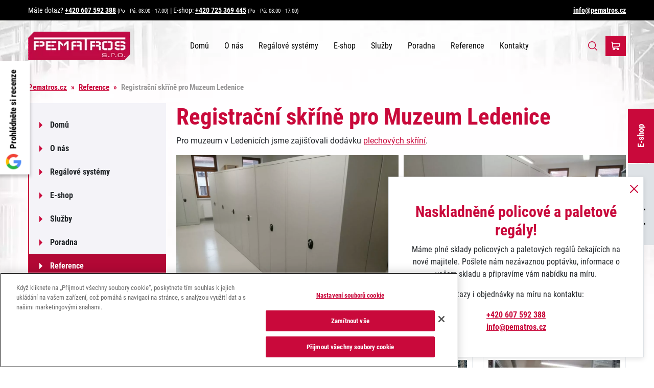

--- FILE ---
content_type: text/html; charset=UTF-8
request_url: https://www.pematros.cz/reference/muzeum-ledenice-registracni-skrine
body_size: 18686
content:
<!doctype html>
<html lang="cs">
<head>
	<meta charset="utf-8">
	<meta http-equiv="x-ua-compatible" content="ie=edge">

	<link rel="alternate" hreflang="x-default" href="https://www.pematros.cz/reference/muzeum-ledenice-registracni-skrine" />

	<meta name="viewport" content="width=device-width, initial-scale=1, shrink-to-fit=no">
	<link rel="preload" href="https://www.pematros.cz/wp-content/themes/pematros/assets/fonts/roboto-condensed-v18-latin_latin-ext-regular.woff2" as="font" crossorigin>
	<link rel="shortcut icon" href="https://www.pematros.cz/wp-content/themes/pematros/assets/images/favicon.ico" type="image/x-icon">

		<meta name='robots' content='index, follow, max-image-preview:large, max-snippet:-1, max-video-preview:-1' />

<!-- Google Tag Manager for WordPress by gtm4wp.com -->
<script data-cfasync="false" data-pagespeed-no-defer>
	var gtm4wp_datalayer_name = "dataLayer";
	var dataLayer = dataLayer || [];
	const gtm4wp_use_sku_instead = false;
	const gtm4wp_id_prefix = '';
	const gtm4wp_remarketing = false;
	const gtm4wp_eec = true;
	const gtm4wp_classicec = true;
	const gtm4wp_currency = 'CZK';
	const gtm4wp_product_per_impression = false;
	const gtm4wp_needs_shipping_address = false;
	const gtm4wp_business_vertical = 'retail';
	const gtm4wp_business_vertical_id = 'id';

	const gtm4wp_scrollerscript_debugmode         = false;
	const gtm4wp_scrollerscript_callbacktime      = 100;
	const gtm4wp_scrollerscript_readerlocation    = 150;
	const gtm4wp_scrollerscript_contentelementid  = "content";
	const gtm4wp_scrollerscript_scannertime       = 60;
</script>
<!-- End Google Tag Manager for WordPress by gtm4wp.com -->
	<!-- This site is optimized with the Yoast SEO plugin v20.1 - https://yoast.com/wordpress/plugins/seo/ -->
	<title>Registrační skříně pro Muzeum Ledenice | Pematros</title>
	<link rel="canonical" href="https://www.pematros.cz/reference/muzeum-ledenice-registracni-skrine" />
	<meta property="og:locale" content="cs_CZ" />
	<meta property="og:type" content="article" />
	<meta property="og:title" content="Registrační skříně pro Muzeum Ledenice | Pematros" />
	<meta property="og:description" content="Pro muzeum v&nbsp;Ledenicích jsme zajišťovali dodávku plechových skříní. Související reference" />
	<meta property="og:url" content="https://www.pematros.cz/reference/muzeum-ledenice-registracni-skrine" />
	<meta property="og:site_name" content="Pematros" />
	<meta property="article:published_time" content="2019-10-15T12:28:00+00:00" />
	<meta property="article:modified_time" content="2022-11-30T10:34:53+00:00" />
	<meta property="og:image" content="https://www.pematros.cz/app/uploads/2020/03/ledenice-muzeum.jpeg" />
	<meta property="og:image:width" content="1600" />
	<meta property="og:image:height" content="1200" />
	<meta property="og:image:type" content="image/jpeg" />
	<meta name="author" content="Petr Matuš" />
	<meta name="twitter:card" content="summary_large_image" />
	<meta name="twitter:label1" content="Napsal(a)" />
	<meta name="twitter:data1" content="Petr Matuš" />
	<script type="application/ld+json" class="yoast-schema-graph">{"@context":"https://schema.org","@graph":[{"@type":"WebPage","@id":"https://www.pematros.cz/reference/muzeum-ledenice-registracni-skrine","url":"https://www.pematros.cz/reference/muzeum-ledenice-registracni-skrine","name":"Registrační skříně pro Muzeum Ledenice | Pematros","isPartOf":{"@id":"https://www.pematros.cz/#website"},"primaryImageOfPage":{"@id":"https://www.pematros.cz/reference/muzeum-ledenice-registracni-skrine#primaryimage"},"image":{"@id":"https://www.pematros.cz/reference/muzeum-ledenice-registracni-skrine#primaryimage"},"thumbnailUrl":"https://www.pematros.cz/app/uploads/2020/03/ledenice-muzeum.jpeg","datePublished":"2019-10-15T12:28:00+00:00","dateModified":"2022-11-30T10:34:53+00:00","author":{"@id":"https://www.pematros.cz/#/schema/person/f0fd02166d22bddd7ecd5dd5c558c233"},"breadcrumb":{"@id":"https://www.pematros.cz/reference/muzeum-ledenice-registracni-skrine#breadcrumb"},"inLanguage":"cs","potentialAction":[{"@type":"ReadAction","target":["https://www.pematros.cz/reference/muzeum-ledenice-registracni-skrine"]}]},{"@type":"ImageObject","inLanguage":"cs","@id":"https://www.pematros.cz/reference/muzeum-ledenice-registracni-skrine#primaryimage","url":"https://www.pematros.cz/app/uploads/2020/03/ledenice-muzeum.jpeg","contentUrl":"https://www.pematros.cz/app/uploads/2020/03/ledenice-muzeum.jpeg","width":1600,"height":1200},{"@type":"BreadcrumbList","@id":"https://www.pematros.cz/reference/muzeum-ledenice-registracni-skrine#breadcrumb","itemListElement":[{"@type":"ListItem","position":1,"name":"Pematros.cz","item":"https://www.pematros.cz/"},{"@type":"ListItem","position":2,"name":"Reference","item":"https://www.pematros.cz/reference"},{"@type":"ListItem","position":3,"name":"Registrační skříně pro Muzeum Ledenice"}]},{"@type":"WebSite","@id":"https://www.pematros.cz/#website","url":"https://www.pematros.cz/","name":"Pematros","description":"Další web používající WordPress","potentialAction":[{"@type":"SearchAction","target":{"@type":"EntryPoint","urlTemplate":"https://www.pematros.cz/?s={search_term_string}"},"query-input":"required name=search_term_string"}],"inLanguage":"cs"},{"@type":"Person","@id":"https://www.pematros.cz/#/schema/person/f0fd02166d22bddd7ecd5dd5c558c233","name":"Petr Matuš","image":{"@type":"ImageObject","inLanguage":"cs","@id":"https://www.pematros.cz/#/schema/person/image/","url":"https://secure.gravatar.com/avatar/ea1da46ee0975ca975c3c33a581c6fac?s=96&d=mm&r=g","contentUrl":"https://secure.gravatar.com/avatar/ea1da46ee0975ca975c3c33a581c6fac?s=96&d=mm&r=g","caption":"Petr Matuš"},"url":"https://www.pematros.cz/author/admin"}]}</script>
	<!-- / Yoast SEO plugin. -->


<link rel="alternate" type="application/rss+xml" title="Pematros &raquo; RSS komentářů pro Registrační skříně pro Muzeum Ledenice" href="https://www.pematros.cz/reference/muzeum-ledenice-registracni-skrine/feed" />
<script type="text/javascript">
window._wpemojiSettings = {"baseUrl":"https:\/\/s.w.org\/images\/core\/emoji\/14.0.0\/72x72\/","ext":".png","svgUrl":"https:\/\/s.w.org\/images\/core\/emoji\/14.0.0\/svg\/","svgExt":".svg","source":{"concatemoji":"https:\/\/www.pematros.cz\/wp-includes\/js\/wp-emoji-release.min.js?ver=6.1.9"}};
/*! This file is auto-generated */
!function(e,a,t){var n,r,o,i=a.createElement("canvas"),p=i.getContext&&i.getContext("2d");function s(e,t){var a=String.fromCharCode,e=(p.clearRect(0,0,i.width,i.height),p.fillText(a.apply(this,e),0,0),i.toDataURL());return p.clearRect(0,0,i.width,i.height),p.fillText(a.apply(this,t),0,0),e===i.toDataURL()}function c(e){var t=a.createElement("script");t.src=e,t.defer=t.type="text/javascript",a.getElementsByTagName("head")[0].appendChild(t)}for(o=Array("flag","emoji"),t.supports={everything:!0,everythingExceptFlag:!0},r=0;r<o.length;r++)t.supports[o[r]]=function(e){if(p&&p.fillText)switch(p.textBaseline="top",p.font="600 32px Arial",e){case"flag":return s([127987,65039,8205,9895,65039],[127987,65039,8203,9895,65039])?!1:!s([55356,56826,55356,56819],[55356,56826,8203,55356,56819])&&!s([55356,57332,56128,56423,56128,56418,56128,56421,56128,56430,56128,56423,56128,56447],[55356,57332,8203,56128,56423,8203,56128,56418,8203,56128,56421,8203,56128,56430,8203,56128,56423,8203,56128,56447]);case"emoji":return!s([129777,127995,8205,129778,127999],[129777,127995,8203,129778,127999])}return!1}(o[r]),t.supports.everything=t.supports.everything&&t.supports[o[r]],"flag"!==o[r]&&(t.supports.everythingExceptFlag=t.supports.everythingExceptFlag&&t.supports[o[r]]);t.supports.everythingExceptFlag=t.supports.everythingExceptFlag&&!t.supports.flag,t.DOMReady=!1,t.readyCallback=function(){t.DOMReady=!0},t.supports.everything||(n=function(){t.readyCallback()},a.addEventListener?(a.addEventListener("DOMContentLoaded",n,!1),e.addEventListener("load",n,!1)):(e.attachEvent("onload",n),a.attachEvent("onreadystatechange",function(){"complete"===a.readyState&&t.readyCallback()})),(e=t.source||{}).concatemoji?c(e.concatemoji):e.wpemoji&&e.twemoji&&(c(e.twemoji),c(e.wpemoji)))}(window,document,window._wpemojiSettings);
</script>
<style type="text/css">
img.wp-smiley,
img.emoji {
	display: inline !important;
	border: none !important;
	box-shadow: none !important;
	height: 1em !important;
	width: 1em !important;
	margin: 0 0.07em !important;
	vertical-align: -0.1em !important;
	background: none !important;
	padding: 0 !important;
}
</style>
	<link rel='stylesheet' id='wp-block-library-css' href='https://www.pematros.cz/wp-includes/css/dist/block-library/style.min.css?ver=6.1.9' type='text/css' media='all' />
<link rel='stylesheet' id='wc-blocks-vendors-style-css' href='https://www.pematros.cz/wp-content/plugins/woocommerce/packages/woocommerce-blocks/build/wc-blocks-vendors-style.css?ver=8.9.2' type='text/css' media='all' />
<link rel='stylesheet' id='wc-blocks-style-css' href='https://www.pematros.cz/wp-content/plugins/woocommerce/packages/woocommerce-blocks/build/wc-blocks-style.css?ver=8.9.2' type='text/css' media='all' />
<link rel='stylesheet' id='classic-theme-styles-css' href='https://www.pematros.cz/wp-includes/css/classic-themes.min.css?ver=1' type='text/css' media='all' />
<style id='global-styles-inline-css' type='text/css'>
body{--wp--preset--color--black: #000000;--wp--preset--color--cyan-bluish-gray: #abb8c3;--wp--preset--color--white: #ffffff;--wp--preset--color--pale-pink: #f78da7;--wp--preset--color--vivid-red: #cf2e2e;--wp--preset--color--luminous-vivid-orange: #ff6900;--wp--preset--color--luminous-vivid-amber: #fcb900;--wp--preset--color--light-green-cyan: #7bdcb5;--wp--preset--color--vivid-green-cyan: #00d084;--wp--preset--color--pale-cyan-blue: #8ed1fc;--wp--preset--color--vivid-cyan-blue: #0693e3;--wp--preset--color--vivid-purple: #9b51e0;--wp--preset--gradient--vivid-cyan-blue-to-vivid-purple: linear-gradient(135deg,rgba(6,147,227,1) 0%,rgb(155,81,224) 100%);--wp--preset--gradient--light-green-cyan-to-vivid-green-cyan: linear-gradient(135deg,rgb(122,220,180) 0%,rgb(0,208,130) 100%);--wp--preset--gradient--luminous-vivid-amber-to-luminous-vivid-orange: linear-gradient(135deg,rgba(252,185,0,1) 0%,rgba(255,105,0,1) 100%);--wp--preset--gradient--luminous-vivid-orange-to-vivid-red: linear-gradient(135deg,rgba(255,105,0,1) 0%,rgb(207,46,46) 100%);--wp--preset--gradient--very-light-gray-to-cyan-bluish-gray: linear-gradient(135deg,rgb(238,238,238) 0%,rgb(169,184,195) 100%);--wp--preset--gradient--cool-to-warm-spectrum: linear-gradient(135deg,rgb(74,234,220) 0%,rgb(151,120,209) 20%,rgb(207,42,186) 40%,rgb(238,44,130) 60%,rgb(251,105,98) 80%,rgb(254,248,76) 100%);--wp--preset--gradient--blush-light-purple: linear-gradient(135deg,rgb(255,206,236) 0%,rgb(152,150,240) 100%);--wp--preset--gradient--blush-bordeaux: linear-gradient(135deg,rgb(254,205,165) 0%,rgb(254,45,45) 50%,rgb(107,0,62) 100%);--wp--preset--gradient--luminous-dusk: linear-gradient(135deg,rgb(255,203,112) 0%,rgb(199,81,192) 50%,rgb(65,88,208) 100%);--wp--preset--gradient--pale-ocean: linear-gradient(135deg,rgb(255,245,203) 0%,rgb(182,227,212) 50%,rgb(51,167,181) 100%);--wp--preset--gradient--electric-grass: linear-gradient(135deg,rgb(202,248,128) 0%,rgb(113,206,126) 100%);--wp--preset--gradient--midnight: linear-gradient(135deg,rgb(2,3,129) 0%,rgb(40,116,252) 100%);--wp--preset--duotone--dark-grayscale: url('#wp-duotone-dark-grayscale');--wp--preset--duotone--grayscale: url('#wp-duotone-grayscale');--wp--preset--duotone--purple-yellow: url('#wp-duotone-purple-yellow');--wp--preset--duotone--blue-red: url('#wp-duotone-blue-red');--wp--preset--duotone--midnight: url('#wp-duotone-midnight');--wp--preset--duotone--magenta-yellow: url('#wp-duotone-magenta-yellow');--wp--preset--duotone--purple-green: url('#wp-duotone-purple-green');--wp--preset--duotone--blue-orange: url('#wp-duotone-blue-orange');--wp--preset--font-size--small: 13px;--wp--preset--font-size--medium: 20px;--wp--preset--font-size--large: 36px;--wp--preset--font-size--x-large: 42px;--wp--preset--spacing--20: 0.44rem;--wp--preset--spacing--30: 0.67rem;--wp--preset--spacing--40: 1rem;--wp--preset--spacing--50: 1.5rem;--wp--preset--spacing--60: 2.25rem;--wp--preset--spacing--70: 3.38rem;--wp--preset--spacing--80: 5.06rem;}:where(.is-layout-flex){gap: 0.5em;}body .is-layout-flow > .alignleft{float: left;margin-inline-start: 0;margin-inline-end: 2em;}body .is-layout-flow > .alignright{float: right;margin-inline-start: 2em;margin-inline-end: 0;}body .is-layout-flow > .aligncenter{margin-left: auto !important;margin-right: auto !important;}body .is-layout-constrained > .alignleft{float: left;margin-inline-start: 0;margin-inline-end: 2em;}body .is-layout-constrained > .alignright{float: right;margin-inline-start: 2em;margin-inline-end: 0;}body .is-layout-constrained > .aligncenter{margin-left: auto !important;margin-right: auto !important;}body .is-layout-constrained > :where(:not(.alignleft):not(.alignright):not(.alignfull)){max-width: var(--wp--style--global--content-size);margin-left: auto !important;margin-right: auto !important;}body .is-layout-constrained > .alignwide{max-width: var(--wp--style--global--wide-size);}body .is-layout-flex{display: flex;}body .is-layout-flex{flex-wrap: wrap;align-items: center;}body .is-layout-flex > *{margin: 0;}:where(.wp-block-columns.is-layout-flex){gap: 2em;}.has-black-color{color: var(--wp--preset--color--black) !important;}.has-cyan-bluish-gray-color{color: var(--wp--preset--color--cyan-bluish-gray) !important;}.has-white-color{color: var(--wp--preset--color--white) !important;}.has-pale-pink-color{color: var(--wp--preset--color--pale-pink) !important;}.has-vivid-red-color{color: var(--wp--preset--color--vivid-red) !important;}.has-luminous-vivid-orange-color{color: var(--wp--preset--color--luminous-vivid-orange) !important;}.has-luminous-vivid-amber-color{color: var(--wp--preset--color--luminous-vivid-amber) !important;}.has-light-green-cyan-color{color: var(--wp--preset--color--light-green-cyan) !important;}.has-vivid-green-cyan-color{color: var(--wp--preset--color--vivid-green-cyan) !important;}.has-pale-cyan-blue-color{color: var(--wp--preset--color--pale-cyan-blue) !important;}.has-vivid-cyan-blue-color{color: var(--wp--preset--color--vivid-cyan-blue) !important;}.has-vivid-purple-color{color: var(--wp--preset--color--vivid-purple) !important;}.has-black-background-color{background-color: var(--wp--preset--color--black) !important;}.has-cyan-bluish-gray-background-color{background-color: var(--wp--preset--color--cyan-bluish-gray) !important;}.has-white-background-color{background-color: var(--wp--preset--color--white) !important;}.has-pale-pink-background-color{background-color: var(--wp--preset--color--pale-pink) !important;}.has-vivid-red-background-color{background-color: var(--wp--preset--color--vivid-red) !important;}.has-luminous-vivid-orange-background-color{background-color: var(--wp--preset--color--luminous-vivid-orange) !important;}.has-luminous-vivid-amber-background-color{background-color: var(--wp--preset--color--luminous-vivid-amber) !important;}.has-light-green-cyan-background-color{background-color: var(--wp--preset--color--light-green-cyan) !important;}.has-vivid-green-cyan-background-color{background-color: var(--wp--preset--color--vivid-green-cyan) !important;}.has-pale-cyan-blue-background-color{background-color: var(--wp--preset--color--pale-cyan-blue) !important;}.has-vivid-cyan-blue-background-color{background-color: var(--wp--preset--color--vivid-cyan-blue) !important;}.has-vivid-purple-background-color{background-color: var(--wp--preset--color--vivid-purple) !important;}.has-black-border-color{border-color: var(--wp--preset--color--black) !important;}.has-cyan-bluish-gray-border-color{border-color: var(--wp--preset--color--cyan-bluish-gray) !important;}.has-white-border-color{border-color: var(--wp--preset--color--white) !important;}.has-pale-pink-border-color{border-color: var(--wp--preset--color--pale-pink) !important;}.has-vivid-red-border-color{border-color: var(--wp--preset--color--vivid-red) !important;}.has-luminous-vivid-orange-border-color{border-color: var(--wp--preset--color--luminous-vivid-orange) !important;}.has-luminous-vivid-amber-border-color{border-color: var(--wp--preset--color--luminous-vivid-amber) !important;}.has-light-green-cyan-border-color{border-color: var(--wp--preset--color--light-green-cyan) !important;}.has-vivid-green-cyan-border-color{border-color: var(--wp--preset--color--vivid-green-cyan) !important;}.has-pale-cyan-blue-border-color{border-color: var(--wp--preset--color--pale-cyan-blue) !important;}.has-vivid-cyan-blue-border-color{border-color: var(--wp--preset--color--vivid-cyan-blue) !important;}.has-vivid-purple-border-color{border-color: var(--wp--preset--color--vivid-purple) !important;}.has-vivid-cyan-blue-to-vivid-purple-gradient-background{background: var(--wp--preset--gradient--vivid-cyan-blue-to-vivid-purple) !important;}.has-light-green-cyan-to-vivid-green-cyan-gradient-background{background: var(--wp--preset--gradient--light-green-cyan-to-vivid-green-cyan) !important;}.has-luminous-vivid-amber-to-luminous-vivid-orange-gradient-background{background: var(--wp--preset--gradient--luminous-vivid-amber-to-luminous-vivid-orange) !important;}.has-luminous-vivid-orange-to-vivid-red-gradient-background{background: var(--wp--preset--gradient--luminous-vivid-orange-to-vivid-red) !important;}.has-very-light-gray-to-cyan-bluish-gray-gradient-background{background: var(--wp--preset--gradient--very-light-gray-to-cyan-bluish-gray) !important;}.has-cool-to-warm-spectrum-gradient-background{background: var(--wp--preset--gradient--cool-to-warm-spectrum) !important;}.has-blush-light-purple-gradient-background{background: var(--wp--preset--gradient--blush-light-purple) !important;}.has-blush-bordeaux-gradient-background{background: var(--wp--preset--gradient--blush-bordeaux) !important;}.has-luminous-dusk-gradient-background{background: var(--wp--preset--gradient--luminous-dusk) !important;}.has-pale-ocean-gradient-background{background: var(--wp--preset--gradient--pale-ocean) !important;}.has-electric-grass-gradient-background{background: var(--wp--preset--gradient--electric-grass) !important;}.has-midnight-gradient-background{background: var(--wp--preset--gradient--midnight) !important;}.has-small-font-size{font-size: var(--wp--preset--font-size--small) !important;}.has-medium-font-size{font-size: var(--wp--preset--font-size--medium) !important;}.has-large-font-size{font-size: var(--wp--preset--font-size--large) !important;}.has-x-large-font-size{font-size: var(--wp--preset--font-size--x-large) !important;}
.wp-block-navigation a:where(:not(.wp-element-button)){color: inherit;}
:where(.wp-block-columns.is-layout-flex){gap: 2em;}
.wp-block-pullquote{font-size: 1.5em;line-height: 1.6;}
</style>
<link rel='stylesheet' id='supersimplelightbox-css-css' href='https://www.pematros.cz/wp-content/plugins/lynt-supersimple-lightbox/supersimple-lightbox.min.css?ver=6.1.9' type='text/css' media='all' />
<link rel='stylesheet' id='wcpf-plugin-style-css' href='https://www.pematros.cz/wp-content/plugins/woocommerce-product-filters/assets/prod/styles/plugin.css?ver=6.1.9' type='text/css' media='all' />
<style id='woocommerce-inline-inline-css' type='text/css'>
.woocommerce form .form-row .required { visibility: visible; }
</style>
<link rel='stylesheet' id='mc4wp-form-themes-css' href='https://www.pematros.cz/wp-content/plugins/mailchimp-for-wp/assets/css/form-themes.css?ver=4.9.1' type='text/css' media='all' />
<link rel='stylesheet' id='new-style-css' href='https://www.pematros.cz/wp-content/themes/pematros/dist-new/new-styles.css?id=355b22a57bfc14198e71d00dcee10b13%3Fv2&#038;ver=6.1.9' type='text/css' media='all' />
<link rel='stylesheet' id='css-css' href='https://www.pematros.cz/wp-content/themes/pematros/dist/styles/index.css?ver=1.0' type='text/css' media='all' />
<script type='text/javascript' src='https://www.pematros.cz/wp-includes/js/jquery/jquery.min.js?ver=3.6.1' id='jquery-core-js'></script>
<script type='text/javascript' src='https://www.pematros.cz/wp-includes/js/jquery/jquery-migrate.min.js?ver=3.3.2' id='jquery-migrate-js'></script>
<script type='text/javascript' src='https://www.pematros.cz/wp-content/plugins/woocommerce-product-filters/assets/prod/scripts/polyfills.js?ver=6.1.9' id='wcpf-plugin-polyfills-script-js'></script>
<script type='text/javascript' src='https://www.pematros.cz/wp-includes/js/jquery/ui/core.min.js?ver=1.13.2' id='jquery-ui-core-js'></script>
<script type='text/javascript' src='https://www.pematros.cz/wp-includes/js/jquery/ui/mouse.min.js?ver=1.13.2' id='jquery-ui-mouse-js'></script>
<script type='text/javascript' src='https://www.pematros.cz/wp-includes/js/jquery/ui/slider.min.js?ver=1.13.2' id='jquery-ui-slider-js'></script>
<script type='text/javascript' src='https://www.pematros.cz/wp-content/plugins/woocommerce-product-filters/assets/prod/scripts/front-vendor.js?ver=6.1.9' id='wcpf-plugin-vendor-script-js'></script>
<script type='text/javascript' src='https://www.pematros.cz/wp-includes/js/underscore.min.js?ver=1.13.4' id='underscore-js'></script>
<script type='text/javascript' id='wp-util-js-extra'>
/* <![CDATA[ */
var _wpUtilSettings = {"ajax":{"url":"\/wp-admin\/admin-ajax.php"}};
/* ]]> */
</script>
<script type='text/javascript' src='https://www.pematros.cz/wp-includes/js/wp-util.min.js?ver=6.1.9' id='wp-util-js'></script>
<script type='text/javascript' src='https://www.pematros.cz/wp-content/plugins/woocommerce/assets/js/accounting/accounting.min.js?ver=0.4.2' id='accounting-js'></script>
<script type='text/javascript' id='wcpf-plugin-script-js-extra'>
/* <![CDATA[ */
var WCPFData = {"registerEntities":{"Project":{"id":"Project","class":"WooCommerce_Product_Filter_Plugin\\Entity","post_type":"wcpf_project","label":"Project","default_options":{"urlNavigation":"query","filteringStarts":"auto","urlNavigationOptions":[],"useComponents":["pagination","sorting","results-count","page-title","breadcrumb"],"paginationAjax":true,"sortingAjax":true,"productsContainerSelector":".products","paginationSelector":".woocommerce-pagination","resultCountSelector":".woocommerce-result-count","sortingSelector":".woocommerce-ordering","pageTitleSelector":".woocommerce-products-header__title","breadcrumbSelector":".woocommerce-breadcrumb","multipleContainersForProducts":true},"is_grouped":true,"editor_component_class":"WooCommerce_Product_Filter_Plugin\\Project\\Editor_Component","filter_component_class":"WooCommerce_Product_Filter_Plugin\\Project\\Filter_Component","variations":false},"BoxListField":{"id":"BoxListField","class":"WooCommerce_Product_Filter_Plugin\\Entity","post_type":"wcpf_item","label":"Box List","default_options":{"itemsSource":"attribute","itemsDisplay":"all","queryType":"or","itemsDisplayHierarchical":true,"displayHierarchicalCollapsed":false,"displayTitle":true,"displayToggleContent":true,"defaultToggleState":"show","cssClass":"","actionForEmptyOptions":"hide","displayProductCount":true,"productCountPolicy":"for-option-only","multiSelect":true,"boxSize":"45px"},"is_grouped":false,"editor_component_class":"WooCommerce_Product_Filter_Plugin\\Field\\Box_list\\Editor_Component","filter_component_class":"WooCommerce_Product_Filter_Plugin\\Field\\Box_List\\Filter_Component","variations":true},"CheckBoxListField":{"id":"CheckBoxListField","class":"WooCommerce_Product_Filter_Plugin\\Entity","post_type":"wcpf_item","label":"Checkbox","default_options":{"itemsSource":"attribute","itemsDisplay":"all","queryType":"or","itemsDisplayHierarchical":true,"displayHierarchicalCollapsed":false,"displayTitle":true,"displayToggleContent":true,"defaultToggleState":"show","cssClass":"","actionForEmptyOptions":"hide","displayProductCount":true,"productCountPolicy":"for-option-only","seeMoreOptionsBy":"scrollbar","heightOfVisibleContent":12},"is_grouped":false,"editor_component_class":"WooCommerce_Product_Filter_Plugin\\Field\\Check_Box_List\\Editor_Component","filter_component_class":"WooCommerce_Product_Filter_Plugin\\Field\\Check_Box_List\\Filter_Component","variations":true},"DropDownListField":{"id":"DropDownListField","class":"WooCommerce_Product_Filter_Plugin\\Entity","post_type":"wcpf_item","label":"Drop Down","default_options":{"itemsSource":"attribute","itemsDisplay":"all","queryType":"or","itemsDisplayHierarchical":true,"displayHierarchicalCollapsed":false,"displayTitle":true,"displayToggleContent":true,"defaultToggleState":"show","cssClass":"","actionForEmptyOptions":"hide","displayProductCount":true,"productCountPolicy":"for-option-only","titleItemReset":"Show all"},"is_grouped":false,"editor_component_class":"WooCommerce_Product_Filter_Plugin\\Field\\Drop_Down_List\\Editor_Component","filter_component_class":"WooCommerce_Product_Filter_Plugin\\Field\\Drop_Down_List\\Filter_Component","variations":true},"ButtonField":{"id":"ButtonField","class":"WooCommerce_Product_Filter_Plugin\\Entity","post_type":"wcpf_item","label":"Button","default_options":{"cssClass":"","action":"reset"},"is_grouped":false,"editor_component_class":"WooCommerce_Product_Filter_Plugin\\Field\\Button\\Editor_Component","filter_component_class":"WooCommerce_Product_Filter_Plugin\\Field\\Button\\Filter_Component","variations":true},"ColorListField":{"id":"ColorListField","class":"WooCommerce_Product_Filter_Plugin\\Entity","post_type":"wcpf_item","label":"Colors","default_options":{"itemsSource":"attribute","itemsDisplay":"all","queryType":"or","itemsDisplayHierarchical":true,"displayHierarchicalCollapsed":false,"displayTitle":true,"displayToggleContent":true,"defaultToggleState":"show","cssClass":"","actionForEmptyOptions":"hide","displayProductCount":true,"productCountPolicy":"for-option-only","optionKey":"colors"},"is_grouped":false,"editor_component_class":"WooCommerce_Product_Filter_Plugin\\Field\\Color_List\\Editor_Component","filter_component_class":"WooCommerce_Product_Filter_Plugin\\Field\\Color_List\\Filter_Component","variations":true},"RadioListField":{"id":"RadioListField","class":"WooCommerce_Product_Filter_Plugin\\Entity","post_type":"wcpf_item","label":"Radio","default_options":{"itemsSource":"attribute","itemsDisplay":"all","queryType":"or","itemsDisplayHierarchical":true,"displayHierarchicalCollapsed":false,"displayTitle":true,"displayToggleContent":true,"defaultToggleState":"show","cssClass":"","actionForEmptyOptions":"hide","displayProductCount":true,"productCountPolicy":"for-option-only","titleItemReset":"Show all","seeMoreOptionsBy":"scrollbar","heightOfVisibleContent":12},"is_grouped":false,"editor_component_class":"WooCommerce_Product_Filter_Plugin\\Field\\Radio_List\\Editor_Component","filter_component_class":"WooCommerce_Product_Filter_Plugin\\Field\\Radio_List\\Filter_Component","variations":true},"TextListField":{"id":"TextListField","class":"WooCommerce_Product_Filter_Plugin\\Entity","post_type":"wcpf_item","label":"Text List","default_options":{"itemsSource":"attribute","itemsDisplay":"all","queryType":"or","itemsDisplayHierarchical":true,"displayHierarchicalCollapsed":false,"displayTitle":true,"displayToggleContent":true,"defaultToggleState":"show","cssClass":"","actionForEmptyOptions":"hide","displayProductCount":true,"productCountPolicy":"for-option-only","multiSelect":true,"useInlineStyle":false},"is_grouped":false,"editor_component_class":"WooCommerce_Product_Filter_Plugin\\Field\\Text_List\\Editor_Component","filter_component_class":"WooCommerce_Product_Filter_Plugin\\Field\\Text_List\\Filter_Component","variations":true},"PriceSliderField":{"id":"PriceSliderField","class":"WooCommerce_Product_Filter_Plugin\\Entity","post_type":"wcpf_item","label":"Price slider","default_options":{"minPriceOptionKey":"min-price","maxPriceOptionKey":"max-price","optionKey":"price","optionKeyFormat":"dash","cssClass":"","displayMinMaxInput":true,"displayTitle":true,"displayToggleContent":true,"defaultToggleState":"show","displayPriceLabel":true},"is_grouped":false,"editor_component_class":"WooCommerce_Product_Filter_Plugin\\Field\\Price_Slider\\Editor_Component","filter_component_class":"WooCommerce_Product_Filter_Plugin\\Field\\Price_Slider\\Filter_Component","variations":false},"SimpleBoxLayout":{"id":"SimpleBoxLayout","class":"WooCommerce_Product_Filter_Plugin\\Entity","post_type":"wcpf_item","label":"Simple Box","default_options":{"displayToggleContent":true,"defaultToggleState":"show","cssClass":""},"is_grouped":true,"editor_component_class":"WooCommerce_Product_Filter_Plugin\\Layout\\Simple_Box\\Editor_Component","filter_component_class":"WooCommerce_Product_Filter_Plugin\\Layout\\Simple_Box\\Filter_Component","variations":false},"ColumnsLayout":{"id":"ColumnsLayout","class":"WooCommerce_Product_Filter_Plugin\\Entity","post_type":"wcpf_item","label":"Columns","default_options":{"columns":[{"entities":[],"options":{"width":"50%"}}]},"is_grouped":true,"editor_component_class":"WooCommerce_Product_Filter_Plugin\\Layout\\Columns\\Editor_Component","filter_component_class":"WooCommerce_Product_Filter_Plugin\\Layout\\Columns\\Filter_Component","variations":false}},"messages":{"selectNoMatchesFound":"\u017d\u00e1dn\u00e9 v\u00fdsledky"},"selectors":{"productsContainer":".products","paginationContainer":".woocommerce-pagination","resultCount":".woocommerce-result-count","sorting":".woocommerce-ordering","pageTitle":".woocommerce-products-header__title","breadcrumb":".woocommerce-breadcrumb"},"pageUrl":"https:\/\/www.pematros.cz\/reference\/muzeum-ledenice-registracni-skrine","isPaged":"","scriptAfterProductsUpdate":"","scrollTop":"no","priceFormat":{"currencyFormatNumDecimals":0,"currencyFormatSymbol":"&#75;&#269;","currencyFormatDecimalSep":",","currencyFormatThousandSep":"","currencyFormat":"%v&nbsp;%s"}};
/* ]]> */
</script>
<script type='text/javascript' src='https://www.pematros.cz/wp-content/plugins/woocommerce-product-filters/assets/prod/scripts/plugin.js?ver=6.1.9' id='wcpf-plugin-script-js'></script>
<script type='text/javascript' src='https://www.pematros.cz/wp-content/plugins/duracelltomi-google-tag-manager/js/analytics-talk-content-tracking.js?ver=1.16.2' id='gtm4wp-scroll-tracking-js'></script>
<script type='text/javascript' src='https://www.pematros.cz/wp-content/plugins/duracelltomi-google-tag-manager/js/gtm4wp-woocommerce-classic.js?ver=1.16.2' id='gtm4wp-woocommerce-classic-js'></script>
<script type='text/javascript' src='https://www.pematros.cz/wp-content/plugins/duracelltomi-google-tag-manager/js/gtm4wp-woocommerce-enhanced.js?ver=1.16.2' id='gtm4wp-woocommerce-enhanced-js'></script>
<script type='text/javascript' src='https://www.pematros.cz/wp-content/themes/pematros/dist-new/new-scripts.js?id=56c1a862a02ee4b430f5fe674e28247b' id='new-script-js'></script>
<script type='text/javascript' src='https://www.pematros.cz/wp-content/themes/pematros/assets/scripts/jquery-blockui/jquery.blockUI.js' id='appjs-js'></script>
<link rel="https://api.w.org/" href="https://www.pematros.cz/wp-json/" /><link rel="alternate" type="application/json" href="https://www.pematros.cz/wp-json/wp/v2/posts/7792" /><link rel="EditURI" type="application/rsd+xml" title="RSD" href="https://www.pematros.cz/xmlrpc.php?rsd" />
<link rel="wlwmanifest" type="application/wlwmanifest+xml" href="https://www.pematros.cz/wp-includes/wlwmanifest.xml" />
<meta name="generator" content="WordPress 6.1.9" />
<meta name="generator" content="WooCommerce 7.2.2" />
<link rel='shortlink' href='https://www.pematros.cz/?p=7792' />
<link rel="alternate" type="application/json+oembed" href="https://www.pematros.cz/wp-json/oembed/1.0/embed?url=https%3A%2F%2Fwww.pematros.cz%2Freference%2Fmuzeum-ledenice-registracni-skrine" />
<link rel="alternate" type="text/xml+oembed" href="https://www.pematros.cz/wp-json/oembed/1.0/embed?url=https%3A%2F%2Fwww.pematros.cz%2Freference%2Fmuzeum-ledenice-registracni-skrine&#038;format=xml" />

<!-- Google Tag Manager for WordPress by gtm4wp.com -->
<!-- GTM Container placement set to footer -->
<script data-cfasync="false" data-pagespeed-no-defer type="text/javascript">
	var dataLayer_content = {"pagePostType":"post","pagePostType2":"single-post","pageCategory":["reference","nove-regaly"],"pagePostAuthor":"Petr Matuš","customerTotalOrders":0,"customerTotalOrderValue":"0.00","customerFirstName":"","customerLastName":"","customerBillingFirstName":"","customerBillingLastName":"","customerBillingCompany":"","customerBillingAddress1":"","customerBillingAddress2":"","customerBillingCity":"","customerBillingPostcode":"","customerBillingCountry":"","customerBillingEmail":"","customerBillingEmailHash":"e3b0c44298fc1c149afbf4c8996fb92427ae41e4649b934ca495991b7852b855","customerBillingPhone":"","customerShippingFirstName":"","customerShippingLastName":"","customerShippingCompany":"","customerShippingAddress1":"","customerShippingAddress2":"","customerShippingCity":"","customerShippingPostcode":"","customerShippingCountry":"","cartContent":{"totals":{"applied_coupons":[],"discount_total":0,"subtotal":0,"total":0},"items":[]}};
	dataLayer.push( dataLayer_content );
</script>
<script data-cfasync="false">
(function(w,d,s,l,i){w[l]=w[l]||[];w[l].push({'gtm.start':
new Date().getTime(),event:'gtm.js'});var f=d.getElementsByTagName(s)[0],
j=d.createElement(s),dl=l!='dataLayer'?'&l='+l:'';j.async=true;j.src=
'//www.googletagmanager.com/gtm.'+'js?id='+i+dl;f.parentNode.insertBefore(j,f);
})(window,document,'script','dataLayer','GTM-NJDZWGB');
</script>
<!-- End Google Tag Manager -->
<!-- End Google Tag Manager for WordPress by gtm4wp.com -->
        <script type="text/javascript">
            var jQueryMigrateHelperHasSentDowngrade = false;

			window.onerror = function( msg, url, line, col, error ) {
				// Break out early, do not processing if a downgrade reqeust was already sent.
				if ( jQueryMigrateHelperHasSentDowngrade ) {
					return true;
                }

				var xhr = new XMLHttpRequest();
				var nonce = 'b4a0c4708e';
				var jQueryFunctions = [
					'andSelf',
					'browser',
					'live',
					'boxModel',
					'support.boxModel',
					'size',
					'swap',
					'clean',
					'sub',
                ];
				var match_pattern = /\)\.(.+?) is not a function/;
                var erroredFunction = msg.match( match_pattern );

                // If there was no matching functions, do not try to downgrade.
                if ( typeof erroredFunction !== 'object' || typeof erroredFunction[1] === "undefined" || -1 === jQueryFunctions.indexOf( erroredFunction[1] ) ) {
                    return true;
                }

                // Set that we've now attempted a downgrade request.
                jQueryMigrateHelperHasSentDowngrade = true;

				xhr.open( 'POST', 'https://www.pematros.cz/wp-admin/admin-ajax.php' );
				xhr.setRequestHeader( 'Content-Type', 'application/x-www-form-urlencoded' );
				xhr.onload = function () {
					var response,
                        reload = false;

					if ( 200 === xhr.status ) {
                        try {
                        	response = JSON.parse( xhr.response );

                        	reload = response.data.reload;
                        } catch ( e ) {
                        	reload = false;
                        }
                    }

					// Automatically reload the page if a deprecation caused an automatic downgrade, ensure visitors get the best possible experience.
					if ( reload ) {
						location.reload();
                    }
				};

				xhr.send( encodeURI( 'action=jquery-migrate-downgrade-version&_wpnonce=' + nonce ) );

				// Suppress error alerts in older browsers
				return true;
			}
        </script>

			<noscript><style>.woocommerce-product-gallery{ opacity: 1 !important; }</style></noscript>
	<style id="uagb-style-conditional-extension">@media (min-width: 1025px){body .uag-hide-desktop.uagb-google-map__wrap,body .uag-hide-desktop{display:none !important}}@media (min-width: 768px) and (max-width: 1024px){body .uag-hide-tab.uagb-google-map__wrap,body .uag-hide-tab{display:none !important}}@media (max-width: 767px){body .uag-hide-mob.uagb-google-map__wrap,body .uag-hide-mob{display:none !important}}</style>		<style type="text/css" id="wp-custom-css">
			.aligncenter {
	text-align: center;
}

.wp-block-image img {
	height: auto;
}

.gallery.simple-image img {
	height: auto;
}

.coupon {
    display: flex;
    align-items: center;
    float: left;
    display: none;
}

.product ol.flex-control-nav.flex-control-thumbs {
		list-style: none;
    display: flex;
    justify-content: center;
    align-items: center;
    padding: 0;
    margin-top: 20px;
}

.product ol.flex-control-nav.flex-control-thumbs li {
	padding:3px;
}

#onetrust-consent-sdk #onetrust-banner-sdk {
    background-color: #ffffff;
    max-width: 70%;
}

@media screen and (min-width: 992px) {
.bio {
	max-width:80%;
	background:white;
	padding-top: 20px;
	padding-left: 20px;
	padding-right: 20px;
	box-shadow: 0px 0px 10px 0 rgba(0,0,0,.1);
  border-bottom: 4px solid rgba(0,0,0,.1);
}
}

@media screen and (max-width: 992px) {
.bio {
	background:white;
	padding-top: 20px;
	padding-left: 20px;
	padding-right: 20px;
	box-shadow: 0px 0px 10px 0 rgba(0,0,0,.1);
  border-bottom: 4px solid rgba(0,0,0,.1);
}
}

@media screen and (max-width: 992px) {
.bio-image {
	max-width:70%;
	}
}
		</style>
		
<!-- Začátek oznámení o souhlasu s používáním souborů cookie pro doménu www.pematros.cz -->
<script src="https://cookie-cdn.cookiepro.com/scripttemplates/otSDKStub.js"  type="text/javascript" charset="UTF-8" data-domain-script="f793ef96-d6d8-4b71-b47e-4a14e4c87cb1" ></script>
<script type="text/javascript">
function OptanonWrapper() { }
</script>
<!-- Konec oznámení o souhlasu s používáním souborů cookie pro doménu www.pematros.cz -->


</head>
<body class="post-template-default single single-post postid-7792 single-format-standard wp-embed-responsive theme-pematros woocommerce-no-js">
<svg xmlns="http://www.w3.org/2000/svg" viewBox="0 0 0 0" width="0" height="0" focusable="false" role="none" style="visibility: hidden; position: absolute; left: -9999px; overflow: hidden;" ><defs><filter id="wp-duotone-dark-grayscale"><feColorMatrix color-interpolation-filters="sRGB" type="matrix" values=" .299 .587 .114 0 0 .299 .587 .114 0 0 .299 .587 .114 0 0 .299 .587 .114 0 0 " /><feComponentTransfer color-interpolation-filters="sRGB" ><feFuncR type="table" tableValues="0 0.49803921568627" /><feFuncG type="table" tableValues="0 0.49803921568627" /><feFuncB type="table" tableValues="0 0.49803921568627" /><feFuncA type="table" tableValues="1 1" /></feComponentTransfer><feComposite in2="SourceGraphic" operator="in" /></filter></defs></svg><svg xmlns="http://www.w3.org/2000/svg" viewBox="0 0 0 0" width="0" height="0" focusable="false" role="none" style="visibility: hidden; position: absolute; left: -9999px; overflow: hidden;" ><defs><filter id="wp-duotone-grayscale"><feColorMatrix color-interpolation-filters="sRGB" type="matrix" values=" .299 .587 .114 0 0 .299 .587 .114 0 0 .299 .587 .114 0 0 .299 .587 .114 0 0 " /><feComponentTransfer color-interpolation-filters="sRGB" ><feFuncR type="table" tableValues="0 1" /><feFuncG type="table" tableValues="0 1" /><feFuncB type="table" tableValues="0 1" /><feFuncA type="table" tableValues="1 1" /></feComponentTransfer><feComposite in2="SourceGraphic" operator="in" /></filter></defs></svg><svg xmlns="http://www.w3.org/2000/svg" viewBox="0 0 0 0" width="0" height="0" focusable="false" role="none" style="visibility: hidden; position: absolute; left: -9999px; overflow: hidden;" ><defs><filter id="wp-duotone-purple-yellow"><feColorMatrix color-interpolation-filters="sRGB" type="matrix" values=" .299 .587 .114 0 0 .299 .587 .114 0 0 .299 .587 .114 0 0 .299 .587 .114 0 0 " /><feComponentTransfer color-interpolation-filters="sRGB" ><feFuncR type="table" tableValues="0.54901960784314 0.98823529411765" /><feFuncG type="table" tableValues="0 1" /><feFuncB type="table" tableValues="0.71764705882353 0.25490196078431" /><feFuncA type="table" tableValues="1 1" /></feComponentTransfer><feComposite in2="SourceGraphic" operator="in" /></filter></defs></svg><svg xmlns="http://www.w3.org/2000/svg" viewBox="0 0 0 0" width="0" height="0" focusable="false" role="none" style="visibility: hidden; position: absolute; left: -9999px; overflow: hidden;" ><defs><filter id="wp-duotone-blue-red"><feColorMatrix color-interpolation-filters="sRGB" type="matrix" values=" .299 .587 .114 0 0 .299 .587 .114 0 0 .299 .587 .114 0 0 .299 .587 .114 0 0 " /><feComponentTransfer color-interpolation-filters="sRGB" ><feFuncR type="table" tableValues="0 1" /><feFuncG type="table" tableValues="0 0.27843137254902" /><feFuncB type="table" tableValues="0.5921568627451 0.27843137254902" /><feFuncA type="table" tableValues="1 1" /></feComponentTransfer><feComposite in2="SourceGraphic" operator="in" /></filter></defs></svg><svg xmlns="http://www.w3.org/2000/svg" viewBox="0 0 0 0" width="0" height="0" focusable="false" role="none" style="visibility: hidden; position: absolute; left: -9999px; overflow: hidden;" ><defs><filter id="wp-duotone-midnight"><feColorMatrix color-interpolation-filters="sRGB" type="matrix" values=" .299 .587 .114 0 0 .299 .587 .114 0 0 .299 .587 .114 0 0 .299 .587 .114 0 0 " /><feComponentTransfer color-interpolation-filters="sRGB" ><feFuncR type="table" tableValues="0 0" /><feFuncG type="table" tableValues="0 0.64705882352941" /><feFuncB type="table" tableValues="0 1" /><feFuncA type="table" tableValues="1 1" /></feComponentTransfer><feComposite in2="SourceGraphic" operator="in" /></filter></defs></svg><svg xmlns="http://www.w3.org/2000/svg" viewBox="0 0 0 0" width="0" height="0" focusable="false" role="none" style="visibility: hidden; position: absolute; left: -9999px; overflow: hidden;" ><defs><filter id="wp-duotone-magenta-yellow"><feColorMatrix color-interpolation-filters="sRGB" type="matrix" values=" .299 .587 .114 0 0 .299 .587 .114 0 0 .299 .587 .114 0 0 .299 .587 .114 0 0 " /><feComponentTransfer color-interpolation-filters="sRGB" ><feFuncR type="table" tableValues="0.78039215686275 1" /><feFuncG type="table" tableValues="0 0.94901960784314" /><feFuncB type="table" tableValues="0.35294117647059 0.47058823529412" /><feFuncA type="table" tableValues="1 1" /></feComponentTransfer><feComposite in2="SourceGraphic" operator="in" /></filter></defs></svg><svg xmlns="http://www.w3.org/2000/svg" viewBox="0 0 0 0" width="0" height="0" focusable="false" role="none" style="visibility: hidden; position: absolute; left: -9999px; overflow: hidden;" ><defs><filter id="wp-duotone-purple-green"><feColorMatrix color-interpolation-filters="sRGB" type="matrix" values=" .299 .587 .114 0 0 .299 .587 .114 0 0 .299 .587 .114 0 0 .299 .587 .114 0 0 " /><feComponentTransfer color-interpolation-filters="sRGB" ><feFuncR type="table" tableValues="0.65098039215686 0.40392156862745" /><feFuncG type="table" tableValues="0 1" /><feFuncB type="table" tableValues="0.44705882352941 0.4" /><feFuncA type="table" tableValues="1 1" /></feComponentTransfer><feComposite in2="SourceGraphic" operator="in" /></filter></defs></svg><svg xmlns="http://www.w3.org/2000/svg" viewBox="0 0 0 0" width="0" height="0" focusable="false" role="none" style="visibility: hidden; position: absolute; left: -9999px; overflow: hidden;" ><defs><filter id="wp-duotone-blue-orange"><feColorMatrix color-interpolation-filters="sRGB" type="matrix" values=" .299 .587 .114 0 0 .299 .587 .114 0 0 .299 .587 .114 0 0 .299 .587 .114 0 0 " /><feComponentTransfer color-interpolation-filters="sRGB" ><feFuncR type="table" tableValues="0.098039215686275 1" /><feFuncG type="table" tableValues="0 0.66274509803922" /><feFuncB type="table" tableValues="0.84705882352941 0.41960784313725" /><feFuncA type="table" tableValues="1 1" /></feComponentTransfer><feComposite in2="SourceGraphic" operator="in" /></filter></defs></svg><a href="https://www.pematros.cz/obchod" class="sider">E-shop</a>
<a href="https://www.pematros.cz/kontakty" class="sider sider-gray">Rychlý kontakt</a>
<a href="https://www.google.com/maps/place/Pematros+s.r.o./@49.749532,13.3165154,17z/data=!4m7!3m6!1s0x470af1dd446e1fa1:0x55687bbd48b17dd2!8m2!3d49.749532!4d13.3187041!9m1!1b1" target="_blank" class="sider-left sider-google"><svg version="1.1" id="googleico" xmlns="http://www.w3.org/2000/svg" xmlns:xlink="http://www.w3.org/1999/xlink" x="0px" y="0px"
                                                                                            viewBox="0 0 512 512" style="enable-background:new 0 0 512 512;" xml:space="preserve">
<path style="fill:#FBBB00;" d="M113.47,309.408L95.648,375.94l-65.139,1.378C11.042,341.211,0,299.9,0,256
	c0-42.451,10.324-82.483,28.624-117.732h0.014l57.992,10.632l25.404,57.644c-5.317,15.501-8.215,32.141-8.215,49.456
	C103.821,274.792,107.225,292.797,113.47,309.408z"/>
		<path style="fill:#518EF8;" d="M507.527,208.176C510.467,223.662,512,239.655,512,256c0,18.328-1.927,36.206-5.598,53.451
	c-12.462,58.683-45.025,109.925-90.134,146.187l-0.014-0.014l-73.044-3.727l-10.338-64.535
	c29.932-17.554,53.324-45.025,65.646-77.911h-136.89V208.176h138.887L507.527,208.176L507.527,208.176z"/>
		<path style="fill:#28B446;" d="M416.253,455.624l0.014,0.014C372.396,490.901,316.666,512,256,512
	c-97.491,0-182.252-54.491-225.491-134.681l82.961-67.91c21.619,57.698,77.278,98.771,142.53,98.771
	c28.047,0,54.323-7.582,76.87-20.818L416.253,455.624z"/>
		<path style="fill:#F14336;" d="M419.404,58.936l-82.933,67.896c-23.335-14.586-50.919-23.012-80.471-23.012
	c-66.729,0-123.429,42.957-143.965,102.724l-83.397-68.276h-0.014C71.23,56.123,157.06,0,256,0
	C318.115,0,375.068,22.126,419.404,58.936z"/>
</svg>
	Prohlédněte si recenze</a>

<header class="header">
	<div class="header-bar">
		<div class="container">
			<div class="header-bar-wrapper">
				<div>
					<span>Máte dotaz?</span>
											<a href="tel:+420607592388" class="font-weight-bold">+420 607 592 388</a>
											<small class="d-none d-md-inline-block">(Po - Pá: 08:00 - 17:00)</small>										<span class="d-block d-md-none"></span><span class="d-none d-md-inline-block"> | </span>
					<span>E-shop: </span> <a href="tel:+420725369445" class="font-weight-bold">+420 725 369 445</a> <small class="d-none d-md-inline-block">(Po - Pá: 08:00 - 17:00)</small>				</div>
				<div class="ml-auto mr-0"><a class="font-weight-bold" href="mailto:info@pematros.cz">info@pematros.cz</a></div>			</div>
		</div>
	</div>
	<div class="container">
		<div class="header-wrapper">
			<a class="header-logo" href="https://www.pematros.cz">
				<img src="https://www.pematros.cz/wp-content/themes/pematros/assets/images/logo.png" alt="">
			</a>
			<div class="header-menu">
				<nav class="nav-primary">
					<div class="menu-hlavni-menu-container"><ul id="menu-hlavni-menu" class="navbar"><li id="menu-item-11781" class="menu-item menu-item-type-custom menu-item-object-custom menu-item-11781"><a href="/">Domů</a></li>
<li id="menu-item-28" class="menu-item menu-item-type-post_type menu-item-object-page menu-item-28"><a href="https://www.pematros.cz/o-nas">O nás</a></li>
<li id="menu-item-992" class="menu-item menu-item-type-post_type menu-item-object-page menu-item-992"><a href="https://www.pematros.cz/regaly">Regálové systémy</a></li>
<li id="menu-item-3410" class="menu-item menu-item-type-post_type menu-item-object-page menu-item-3410"><a href="https://www.pematros.cz/obchod">E-shop</a></li>
<li id="menu-item-232" class="menu-item menu-item-type-post_type menu-item-object-page menu-item-232"><a href="https://www.pematros.cz/sluzby">Služby</a></li>
<li id="menu-item-29" class="menu-item menu-item-type-taxonomy menu-item-object-category menu-item-29"><a href="https://www.pematros.cz/poradna">Poradna</a></li>
<li id="menu-item-315" class="menu-item menu-item-type-taxonomy menu-item-object-category current-post-ancestor current-menu-parent current-post-parent menu-item-315"><a title="Reference a recenze" href="https://www.pematros.cz/reference">Reference</a></li>
<li id="menu-item-26" class="menu-item menu-item-type-post_type menu-item-object-page menu-item-26"><a href="https://www.pematros.cz/kontakty">Kontakty</a></li>
</ul></div>				</nav>
			</div>
			<div class="header-tools">
				 <div class="header-tools">
	<div class="header-tools-item header-tools-item-search">
		<button type="button" data-toggle="collapse" data-target="#searchBlock" class="header-tools-link">
			<svg class="icon" version="1.1" id="Layer_1" xmlns="http://www.w3.org/2000/svg" xmlns:xlink="http://www.w3.org/1999/xlink" x="0px" y="0px" viewBox="0 0 512 512" style="enable-background:new 0 0 512 512;" xml:space="preserve">
<g>
	<g>
		<path d="M370.068,63.494C329.123,22.549,274.686,0,216.781,0S104.438,22.549,63.494,63.494C22.549,104.438,0,158.876,0,216.78
			c0,57.905,22.549,112.343,63.494,153.287c40.944,40.944,95.383,63.494,153.287,63.494s112.342-22.55,153.287-63.494
			c40.944-40.944,63.494-95.382,63.494-153.287C433.561,158.876,411.012,104.438,370.068,63.494z M216.78,392.196
			c-96.725,0-175.416-78.691-175.416-175.416S120.056,41.364,216.781,41.364s175.415,78.691,175.415,175.416
			S313.505,392.196,216.78,392.196z"></path>
	</g>
</g>
				<g>
					<g>
						<path d="M505.943,476.693L369.981,340.732c-8.077-8.077-21.172-8.077-29.249,0c-8.076,8.077-8.076,21.172,0,29.249
			l135.961,135.961c4.038,4.039,9.332,6.058,14.625,6.058c5.293,0,10.587-2.019,14.625-6.058
			C514.019,497.865,514.019,484.77,505.943,476.693z"></path>
					</g>
				</g>
				</g>
</svg>

			<span class="header-tools-label">Hledat</span>
		</button>

		<div id="searchBlock" class="header-tools-dropdown collapse" aria-expanded="false">
			<div class="header-tools-dropdown-in">
				<form role="search" method="get" class="search-form" action="">
					<div class="input-group">
						<input type="search" class="form-control search-form-input" placeholder="Hledat..." value="" name="s">
						<div class="input-group-append">
							<button type="submit" class="btn btn-primary search-form-button">
								<svg version="1.1" class="icon" id="Layer_1" xmlns="http://www.w3.org/2000/svg" xmlns:xlink="http://www.w3.org/1999/xlink" x="0px" y="0px"
								     viewBox="0 0 512 512" style="enable-background:new 0 0 512 512;" xml:space="preserve">
<g>
	<g>
		<path d="M370.068,63.494C329.123,22.549,274.686,0,216.781,0S104.438,22.549,63.494,63.494C22.549,104.438,0,158.876,0,216.78
			c0,57.905,22.549,112.343,63.494,153.287c40.944,40.944,95.383,63.494,153.287,63.494s112.342-22.55,153.287-63.494
			c40.944-40.944,63.494-95.382,63.494-153.287C433.561,158.876,411.012,104.438,370.068,63.494z M216.78,392.196
			c-96.725,0-175.416-78.691-175.416-175.416S120.056,41.364,216.781,41.364s175.415,78.691,175.415,175.416
			S313.505,392.196,216.78,392.196z"/>
	</g>
</g>
									<g>
										<g>
											<path d="M505.943,476.693L369.981,340.732c-8.077-8.077-21.172-8.077-29.249,0c-8.076,8.077-8.076,21.172,0,29.249
			l135.961,135.961c4.038,4.039,9.332,6.058,14.625,6.058c5.293,0,10.587-2.019,14.625-6.058
			C514.019,497.865,514.019,484.77,505.943,476.693z"/>
										</g>
									</g>
</svg>

							</button>
						</div>
					</div>
				</form>

			</div>
		</div>
	</div>

		<div class="header-tools-item header-tools-item-cart">
		<a href="https://www.pematros.cz/pokladna" class="header-tools-link">
			<svg class="icon" id="Layer_1" enable-background="new 0 0 511.343 511.343" height="512" viewBox="0 0 511.343 511.343" width="512" xmlns="http://www.w3.org/2000/svg"><path d="m490.334 106.668h-399.808l-5.943-66.207c-.972-10.827-10.046-19.123-20.916-19.123h-42.667c-11.598 0-21 9.402-21 21s9.402 21 21 21h23.468c12.825 142.882-20.321-226.415 24.153 269.089 1.714 19.394 12.193 40.439 30.245 54.739-32.547 41.564-2.809 102.839 50.134 102.839 43.942 0 74.935-43.826 59.866-85.334h114.936c-15.05 41.455 15.876 85.334 59.866 85.334 35.106 0 63.667-28.561 63.667-63.667s-28.561-63.667-63.667-63.667h-234.526c-15.952 0-29.853-9.624-35.853-23.646l335.608-19.724c9.162-.538 16.914-6.966 19.141-15.87l42.67-170.67c3.308-13.234-6.71-26.093-20.374-26.093zm-341.334 341.337c-11.946 0-21.666-9.72-21.666-21.667s9.72-21.667 21.666-21.667c11.947 0 21.667 9.72 21.667 21.667s-9.72 21.667-21.667 21.667zm234.667 0c-11.947 0-21.667-9.72-21.667-21.667s9.72-21.667 21.667-21.667 21.667 9.72 21.667 21.667-9.72 21.667-21.667 21.667zm47.366-169.726-323.397 19.005-13.34-148.617h369.142z"></path></svg>
			<span class="header-tools-label">Košík</span>
					</a>

		<div class="header-tools-dropdown header-tools-dropdown-hover">
			<div class="header-tools-dropdown-in">
				<div class="mini-cart">
					

	<p class="woocommerce-mini-cart__empty-message">Žádné produkty v košíku.</p>


				</div>
			</div>
		</div>
	</div>
	
	<div class="header-tools-item header-tools-item-menu">
		<div id="burgermenu" class="mobile--burger" onclick="openNav()">
			<a href="javascript:void(0)" class="closebtn">&times;</a>
			<svg class="menuicon" xmlns="http://www.w3.org/2000/svg" width="40" height="40" viewBox="0 0 50 40">
				<g>
					<line class="menuicon__bar" x1="13" y1="16.5" x2="37" y2="16.5"/>
					<line class="menuicon__bar" x1="13" y1="24.5" x2="37" y2="24.5"/>
					<line class="menuicon__bar" x1="13" y1="24.5" x2="37" y2="24.5"/>
					<line class="menuicon__bar" x1="13" y1="32.5" x2="37" y2="32.5"/>
				</g>
			</svg>
		</div>
	</div>
</div>
			</div>
		</div>
	</div>
</header>

<div class="container" role="document">

	<div class="breadcrumbs"><span><span><a href="https://www.pematros.cz/">Pematros.cz</a></span> » <span><a href="https://www.pematros.cz/reference">Reference</a></span> » <span class="breadcrumb_last" aria-current="page"><strong>Registrační skříně pro Muzeum Ledenice</strong></span></span></div>	<div class="content">

		<aisde class="page-sidebar">
			<div class="menu-hlavni-menu-container"><ul id="menu-hlavni-menu-1" class="sidenav"><li class="menu-item menu-item-type-custom menu-item-object-custom menu-item-11781"><a href="/">Domů</a></li>
<li class="menu-item menu-item-type-post_type menu-item-object-page menu-item-28"><a href="https://www.pematros.cz/o-nas">O nás</a></li>
<li class="menu-item menu-item-type-post_type menu-item-object-page menu-item-has-children menu-item-992"><a href="https://www.pematros.cz/regaly">Regálové systémy</a>
<ul class="sub-menu">
	<li id="menu-item-3497" class="menu-item menu-item-type-post_type menu-item-object-page menu-item-has-children menu-item-3497"><a href="https://www.pematros.cz/policove-bezsroubove-regaly">Policové regály (bezšroubové regály)</a>
	<ul class="sub-menu">
		<li id="menu-item-3504" class="menu-item menu-item-type-post_type menu-item-object-page menu-item-has-children menu-item-3504"><a href="https://www.pematros.cz/regaly-do-skladu">Regály do skladu</a>
		<ul class="sub-menu">
			<li id="menu-item-3505" class="menu-item menu-item-type-post_type menu-item-object-page menu-item-3505"><a href="https://www.pematros.cz/policove-regaly-pozinkovane">Kovové pozinkované regály</a></li>
			<li id="menu-item-3506" class="menu-item menu-item-type-post_type menu-item-object-page menu-item-3506"><a href="https://www.pematros.cz/policove-regaly-s-praskovou-barvou">Policové regály &#8211; s&nbsp;práškovou barvou</a></li>
		</ul>
</li>
		<li id="menu-item-3498" class="menu-item menu-item-type-post_type menu-item-object-page menu-item-has-children menu-item-3498"><a href="https://www.pematros.cz/regaly-do-archivu-archivacni-regaly">Regály do archivu</a>
		<ul class="sub-menu">
			<li id="menu-item-3499" class="menu-item menu-item-type-post_type menu-item-object-page menu-item-3499"><a href="https://www.pematros.cz/regaly-na-knihy">Regály na knihy</a></li>
			<li id="menu-item-3500" class="menu-item menu-item-type-post_type menu-item-object-page menu-item-3500"><a href="https://www.pematros.cz/regaly-na-sanony">Regály na šanony</a></li>
		</ul>
</li>
		<li id="menu-item-3501" class="menu-item menu-item-type-post_type menu-item-object-page menu-item-has-children menu-item-3501"><a href="https://www.pematros.cz/regaly-do-domacnosti">Regály do domácnosti</a>
		<ul class="sub-menu">
			<li id="menu-item-3502" class="menu-item menu-item-type-post_type menu-item-object-page menu-item-3502"><a href="https://www.pematros.cz/regaly-do-sklepa">Regály do sklepa</a></li>
			<li id="menu-item-3503" class="menu-item menu-item-type-post_type menu-item-object-page menu-item-3503"><a href="https://www.pematros.cz/regaly-do-garaze">Regály do garáže</a></li>
		</ul>
</li>
		<li id="menu-item-3507" class="menu-item menu-item-type-post_type menu-item-object-page menu-item-3507"><a href="https://www.pematros.cz/regaly-na-pneumatiky">Regály na pneumatiky</a></li>
	</ul>
</li>
	<li id="menu-item-3491" class="menu-item menu-item-type-post_type menu-item-object-page menu-item-has-children menu-item-3491"><a href="https://www.pematros.cz/paletove-regaly">Paletové regály</a>
	<ul class="sub-menu">
		<li id="menu-item-3492" class="menu-item menu-item-type-post_type menu-item-object-page menu-item-3492"><a href="https://www.pematros.cz/paletove-regaly-na-palety">Klasické paletové regály</a></li>
		<li id="menu-item-3493" class="menu-item menu-item-type-post_type menu-item-object-page menu-item-3493"><a href="https://www.pematros.cz/paletove-regaly-na-atypicke-zbozi">Paletové regály na atypické zboží</a></li>
		<li id="menu-item-3494" class="menu-item menu-item-type-post_type menu-item-object-page menu-item-3494"><a href="https://www.pematros.cz/paletove-regaly-s-dtd">Paletové regály &#8211; s&nbsp;DTD</a></li>
		<li id="menu-item-3495" class="menu-item menu-item-type-post_type menu-item-object-page menu-item-3495"><a href="https://www.pematros.cz/paletove-regaly-s-ocelovymi-rosty">Paletové regály &#8211; s&nbsp;ocelovými rošty</a></li>
		<li id="menu-item-3496" class="menu-item menu-item-type-post_type menu-item-object-page menu-item-3496"><a href="https://www.pematros.cz/paletove-regaly-s-oplastenim">Paletové regály &#8211; s&nbsp;opláštěním</a></li>
	</ul>
</li>
	<li id="menu-item-3508" class="menu-item menu-item-type-post_type menu-item-object-page menu-item-3508"><a href="https://www.pematros.cz/spadove-regaly">Spádové regály</a></li>
	<li id="menu-item-3484" class="menu-item menu-item-type-post_type menu-item-object-page menu-item-3484"><a href="https://www.pematros.cz/drive-in-regaly">Drive-in regály</a></li>
	<li id="menu-item-3485" class="menu-item menu-item-type-post_type menu-item-object-page menu-item-3485"><a href="https://www.pematros.cz/konzolove-regaly">Konzolové regály</a></li>
	<li id="menu-item-3486" class="menu-item menu-item-type-post_type menu-item-object-page menu-item-has-children menu-item-3486"><a href="https://www.pematros.cz/mobilni-posuvne-regaly">Mobilní posuvné regály</a>
	<ul class="sub-menu">
		<li id="menu-item-3488" class="menu-item menu-item-type-post_type menu-item-object-page menu-item-has-children menu-item-3488"><a href="https://www.pematros.cz/policove-posuvne-regaly">Policové posuvné regály</a>
		<ul class="sub-menu">
			<li id="menu-item-3489" class="menu-item menu-item-type-post_type menu-item-object-page menu-item-3489"><a href="https://www.pematros.cz/lakovane-posuvne-regaly">Lakované posuvné regály</a></li>
			<li id="menu-item-3490" class="menu-item menu-item-type-post_type menu-item-object-page menu-item-3490"><a href="https://www.pematros.cz/pozinkovane-posuvne-regaly">Pozinkované posuvné regály</a></li>
		</ul>
</li>
	</ul>
</li>
	<li id="menu-item-3480" class="menu-item menu-item-type-post_type menu-item-object-page menu-item-has-children menu-item-3480"><a href="https://www.pematros.cz/dilensky-nabytek">Dílenský nábytek</a>
	<ul class="sub-menu">
		<li id="menu-item-3481" class="menu-item menu-item-type-post_type menu-item-object-page menu-item-3481"><a href="https://www.pematros.cz/dilenske-pracovni-stoly-ponky">Dílenské pracovní stoly – ponky</a></li>
		<li id="menu-item-8020" class="menu-item menu-item-type-post_type menu-item-object-page menu-item-8020"><a href="https://www.pematros.cz/dilenske-voziky-na-naradi">Dílenské vozíky na nářadí</a></li>
		<li id="menu-item-8025" class="menu-item menu-item-type-post_type menu-item-object-page menu-item-8025"><a href="https://www.pematros.cz/nastenne-drzaky-na-naradi">Nástěnné držáky nářadí</a></li>
		<li id="menu-item-8027" class="menu-item menu-item-type-post_type menu-item-object-page menu-item-8027"><a href="https://www.pematros.cz/satni-skrine">Šatní skříně</a></li>
		<li id="menu-item-3483" class="menu-item menu-item-type-post_type menu-item-object-page menu-item-3483"><a href="https://www.pematros.cz/registracni-skrine">Registrační skříně a kartotéky</a></li>
		<li id="menu-item-3482" class="menu-item menu-item-type-post_type menu-item-object-page menu-item-3482"><a href="https://www.pematros.cz/kovove-a-plechove-skrine">Kovové a plechové skříně</a></li>
	</ul>
</li>
</ul>
</li>
<li class="menu-item menu-item-type-post_type menu-item-object-page menu-item-3410"><a href="https://www.pematros.cz/obchod">E-shop</a></li>
<li class="menu-item menu-item-type-post_type menu-item-object-page menu-item-has-children menu-item-232"><a href="https://www.pematros.cz/sluzby">Služby</a>
<ul class="sub-menu">
	<li id="menu-item-231" class="menu-item menu-item-type-post_type menu-item-object-page menu-item-231"><a href="https://www.pematros.cz/pouzite-regaly-bazar">Bazarové regály – použité regály za nižší cenu</a></li>
	<li id="menu-item-236" class="menu-item menu-item-type-post_type menu-item-object-page menu-item-236"><a href="https://www.pematros.cz/vykup-pouzitych-regalu">Výkup regálů</a></li>
	<li id="menu-item-239" class="menu-item menu-item-type-post_type menu-item-object-page menu-item-239"><a href="https://www.pematros.cz/projekt-regalu">Projekt skladu</a></li>
	<li id="menu-item-242" class="menu-item menu-item-type-post_type menu-item-object-page menu-item-242"><a href="https://www.pematros.cz/doprava-regalu">Doprava regálů</a></li>
	<li id="menu-item-245" class="menu-item menu-item-type-post_type menu-item-object-page menu-item-245"><a href="https://www.pematros.cz/montaz-a-demontaz-regaloveho-systemu">Montáž a demontáž regálů</a></li>
	<li id="menu-item-248" class="menu-item menu-item-type-post_type menu-item-object-page menu-item-248"><a href="https://www.pematros.cz/technicka-kontrola-regalu">Kontrola regálů</a></li>
	<li id="menu-item-251" class="menu-item menu-item-type-post_type menu-item-object-page menu-item-251"><a href="https://www.pematros.cz/garance-zpetneho-odkupu">Garance zpětného odkupu</a></li>
</ul>
</li>
<li class="menu-item menu-item-type-taxonomy menu-item-object-category menu-item-has-children menu-item-29"><a href="https://www.pematros.cz/poradna">Poradna</a>
<ul class="sub-menu">
	<li id="menu-item-11569" class="menu-item menu-item-type-taxonomy menu-item-object-category menu-item-11569"><a href="https://www.pematros.cz/insights">Pematros Insights</a></li>
	<li id="menu-item-11570" class="menu-item menu-item-type-taxonomy menu-item-object-category menu-item-11570"><a href="https://www.pematros.cz/poradna">Všechny články</a></li>
</ul>
</li>
<li class="menu-item menu-item-type-taxonomy menu-item-object-category current-post-ancestor current-menu-parent current-post-parent menu-item-has-children menu-item-315"><a title="Reference a recenze" href="https://www.pematros.cz/reference">Reference</a>
<ul class="sub-menu">
	<li id="menu-item-11024" class="menu-item menu-item-type-taxonomy menu-item-object-category current-post-ancestor current-menu-parent current-post-parent menu-item-11024"><a href="https://www.pematros.cz/nove-regaly-reference">Reference &#8211; nové regály</a></li>
	<li id="menu-item-11025" class="menu-item menu-item-type-taxonomy menu-item-object-category menu-item-11025"><a href="https://www.pematros.cz/pouzite-regaly-reference">Reference &#8211; použité regály</a></li>
	<li id="menu-item-12606" class="menu-item menu-item-type-custom menu-item-object-custom menu-item-12606"><a href="https://www.pematros.cz/reference-vykupy">Reference &#8211; výkupy</a></li>
	<li id="menu-item-8666" class="menu-item menu-item-type-post_type menu-item-object-page menu-item-8666"><a href="https://www.pematros.cz/referencni-listy">Referenční listy</a></li>
</ul>
</li>
<li class="menu-item menu-item-type-post_type menu-item-object-page menu-item-26"><a href="https://www.pematros.cz/kontakty">Kontakty</a></li>
</ul></div><div class="whyUs">
<h4>PROČ PEMATROS?</h4>

<hr />

<ul class="list-style-unstyled">
 	<li><strong><a title="Kovové regály a regálové systémy" href="/regaly">Regálové systémy</a> realizujeme na klíč</strong></li>
 	<li><strong>Postaráme se i o <a title="Montáže a demontáže regálů" href="/montaz-a-demontaz-regaloveho-systemu">montáž</a> nebo <a title="Technické kontroly a revize regálů" href="/technicka-kontrola-regalu">revizi regálů</a></strong></li>
 	<li><strong>Detailní <a title="Projekt skladu - regálových systémů" href="/projekt-regalu">2D projekt</a> skladu s výpisem použitých komponent (zdarma)</strong></li>
 	<li><strong>Působnost po celém území ČR a SR</strong></li>
 	<li><strong><a title="Doprava regálů Pematros" href="/doprava-regalu">Regály zavezeme</a> na vámi zvolený čas</strong></li>
 	<li><strong>Precizní zpracování regálových dílů podpořené zárukou na 48 měsíců</strong></li>
 	<li><strong>Nabízíme záruku i na <a title="Bazarové regály Pematros" href="/pouzite-regaly-bazar">bazarové regály</a></strong></li>
 	<li><strong>Možnost <a title="Garance zpětného výkupu regálů" href="/garance-zpetneho-odkupu">garance zpětného odkupu</a></strong></li>
 	<li><strong>Servis a <a title="Kontakty Pematros" href="/kontakty">podpora</a> pro naše zákazníky</strong></li>
</ul>
</div>		</aisde>
		
<main class="page-wrapper wp-editor">

<article class="post-7792 post type-post status-publish format-standard has-post-thumbnail hentry category-reference category-nove-regaly wp-editor">
	<header>
		<h1 class="entry-title">
			Registrační skříně pro Muzeum Ledenice		</h1>
	</header>

	<div class="entry-content">
		
<p>Pro muzeum v&nbsp;Ledenicích jsme zajišťovali dodávku <a href="/registracni-skrine">plechových skříní</a>.</p>



<div class="gallery columns-1 columns-sm-2 columns-lg-2 columns-space-10">
			<a href="https://www.pematros.cz/app/uploads/2020/03/ledenice-muzeum.jpeg" class="image image-auto">
			<img decoding="async" src="https://www.pematros.cz/app/uploads/2020/03/ledenice-muzeum-1024x768.jpeg" alt="" aspect="1by1" >
        </a>

			<a href="https://www.pematros.cz/app/uploads/2020/03/skrine-3.jpeg" class="image image-auto">
			<img decoding="async" src="https://www.pematros.cz/app/uploads/2020/03/skrine-3-1024x768.jpeg" alt="" aspect="1by1" >
        </a>

	</div>



<div style="height:20px" aria-hidden="true" class="wp-block-spacer"></div>



<h3>Související reference</h3>


<div class="referneces columns-1 columns-sm-2 columns-lg-3 columns-space-20">
		<article class="post-item">
		
				<a href="https://www.pematros.cz/reference/fakultni-nemocnice-plzen" class="post-item-image">
			<img loading="lazy" width="922" height="691" src="https://www.pematros.cz/app/uploads/2019/10/img_0441-edit-1.jpg" class="attachment-post-thumbnail size-post-thumbnail wp-post-image" alt="" decoding="async" sizes="(min-width: 700px) 200px, 100vw" srcset="https://www.pematros.cz/app/uploads/2019/10/img_0441-edit-1.jpg 922w, https://www.pematros.cz/app/uploads/2019/10/img_0441-edit-1-300x225.jpg 300w, https://www.pematros.cz/app/uploads/2019/10/img_0441-edit-1-100x75.jpg 100w, https://www.pematros.cz/app/uploads/2019/10/img_0441-edit-1-600x450.jpg 600w, https://www.pematros.cz/app/uploads/2019/10/img_0441-edit-1-768x576.jpg 768w" />		</a>
		
		<h3 class="post-item-title">
			<a href="https://www.pematros.cz/reference/fakultni-nemocnice-plzen">
				Policové regály pro centrální archiv FN Plzeň			</a>
		</h3>

		<p>Pro Fakultní nemocnici v&nbsp;Plzni jsme zajišťovali kompletní dodávku&nbsp;policových regálů&nbsp;pro prostory skladu a centrálního archivu pro spisy všech pacientů. Požadavky &hellip;</p>

		<a href="https://www.pematros.cz/reference/fakultni-nemocnice-plzen" class="btn btn-sm btn-primary">Více informací</a>
	</article>
		<article class="post-item">
		
				<a href="https://www.pematros.cz/reference/policove-regaly-pro-fn-horovice" class="post-item-image">
			<img width="300" height="225" src="https://www.pematros.cz/app/uploads/2019/10/fn-horovice.jpg" class="attachment-post-thumbnail size-post-thumbnail wp-post-image" alt="" decoding="async" loading="lazy" sizes="(min-width: 700px) 200px, 100vw" srcset="https://www.pematros.cz/app/uploads/2019/10/fn-horovice.jpg 300w, https://www.pematros.cz/app/uploads/2019/10/fn-horovice-100x75.jpg 100w" />		</a>
		
		<h3 class="post-item-title">
			<a href="https://www.pematros.cz/reference/policove-regaly-pro-fn-horovice">
				Policové regály pro centrální archiv FN Hořovice			</a>
		</h3>

		<p>Pro Fakultní nemocnici v&nbsp;Hořovicích jsme zajišťovali dodávku policových regálů pro prostory centrálního archivu k&nbsp;uložení spisů pacientů. Naší dlouhodobé spolupráce &hellip;</p>

		<a href="https://www.pematros.cz/reference/policove-regaly-pro-fn-horovice" class="btn btn-sm btn-primary">Více informací</a>
	</article>
		<article class="post-item">
		
				<a href="https://www.pematros.cz/reference/mestsky-urad-litovel" class="post-item-image">
			<img width="2560" height="1920" src="https://www.pematros.cz/app/uploads/2019/10/policove-regaly-unizinc-mesto-litovel-scaled.jpg" class="attachment-post-thumbnail size-post-thumbnail wp-post-image" alt="Atypické policové regály pro půdní archivy MÚ Litovel" decoding="async" loading="lazy" sizes="(min-width: 700px) 200px, 100vw" srcset="https://www.pematros.cz/app/uploads/2019/10/policove-regaly-unizinc-mesto-litovel-scaled.jpg 2560w, https://www.pematros.cz/app/uploads/2019/10/policove-regaly-unizinc-mesto-litovel-scaled-300x225.jpg 300w, https://www.pematros.cz/app/uploads/2019/10/policove-regaly-unizinc-mesto-litovel-scaled-100x75.jpg 100w, https://www.pematros.cz/app/uploads/2019/10/policove-regaly-unizinc-mesto-litovel-scaled-600x450.jpg 600w, https://www.pematros.cz/app/uploads/2019/10/policove-regaly-unizinc-mesto-litovel-scaled-1024x768.jpg 1024w, https://www.pematros.cz/app/uploads/2019/10/policove-regaly-unizinc-mesto-litovel-scaled-768x576.jpg 768w, https://www.pematros.cz/app/uploads/2019/10/policove-regaly-unizinc-mesto-litovel-scaled-1536x1152.jpg 1536w, https://www.pematros.cz/app/uploads/2019/10/policove-regaly-unizinc-mesto-litovel-scaled-2048x1536.jpg 2048w" />		</a>
		
		<h3 class="post-item-title">
			<a href="https://www.pematros.cz/reference/mestsky-urad-litovel">
				Regály do archivu pro Městský úřad Litovel			</a>
		</h3>

		<p>Pro Městský úřad Litovel jsme zajišťovali kompletní dodávku archivních policových regálů. Většina policových regálů byla instalována v&nbsp;podkroví, a proto &hellip;</p>

		<a href="https://www.pematros.cz/reference/mestsky-urad-litovel" class="btn btn-sm btn-primary">Více informací</a>
	</article>
	</div>
	</div>
</article>
</main>
	
	</div> <!--content-->
</div> <!--container-->


<footer class="footer">
<div class="container">
<div class="footer-cols">
<div class="footer-col">
<div class="footer-cols">
<div class="footer-col">
<h4 class="footer-title">KONTAKT</h4>
<div><strong>PEMATROS s.r.o.</strong></div>
<div>IČ: 03827101 / DIČ: CZ03827101</div>
<div>Chebská 79/23 (Areál TEP a.s., Budova D), 322 00 Plzeň - Křimice</div>
<hr />
<p><span style="color: #c9093b;"><strong><span style="font-size: 18px;"><a href="mailto:info@pematros.cz"><span style="color: #c9093b;">info@pematros.cz</span></a></span></strong></span> <span style="color: #c9093b;"><strong><span style="font-size: 18px;"><a href="tel:+420607592388"><span style="color: #c9093b;">+420 607 592 388</span></a></span></strong></span></p>
<div style="display: flex; align-items: center; gap: 7px;"><a href="https://www.facebook.com/pematros" target="_blank" rel="noopener"><img src="/app/uploads/2023/11/facebook.svg" width="30" height="30" /></a> <a href="https://www.instagram.com/pematros/" target="_blank" rel="noopener"><img src="/app/uploads/2023/11/instagram.svg" width="30" height="30" /></a> <a href="https://www.linkedin.com/company/pematros/" target="_blank" rel="noopener"><img src="/app/uploads/2023/11/linkedin.svg" width="30" height="30" /></a> <a href="https://www.youtube.com/@pematross.r.o.6846" target="_blank" rel="noopener"><img src="/app/uploads/2023/11/youtube.svg" width="30" height="30" /></a></div>
</div>
<div class="footer-col">
<h4 class="footer-title">Důležité odkazy</h4>
<ul>
<li><a title="Kovové regály a regálové systémy" href="/regaly">Regálové systémy</a></li>
<li><a title="O nás - Pematros Plzeň" href="/o-nas">O nás</a></li>
<li><a title="Reference Pematros" href="/reference">Reference</a></li>
<li><a title="Poradna Pematros" href="/poradna">Poradna</a></li>
<li><a href="/obchodni-podminky">Obchodní podmínky</a></li>
<li><a href="/ochrana-osobnich-udaju">Ochrana osobních údajů</a></li>
<li><a title="Kontakty Pematros" href="/kontakty">Kontakty</a><a href="https://www.regalovybazar.cz/" target="_blank" rel="noopener">Regálový bazar</a></li>
<li><a href="https://www.regalepematros.de/" target="_blank" rel="noopener noreferrer">Jsme v Německu!</a></li>
</ul>
</div>
<div class="footer-col">
<h4 class="footer-title">Služby</h4>
<ul>
<li><a href="/pouzite-regaly-bazar">Bazarové regály</a></li>
<li><a title="Výkup regálů a regálových systémů" href="/vykup-pouzitych-regalu">Výkup regálů</a></li>
<li><a title="Projekt skladu - regálových systémů" href="/projekt-regalu">Projekty skladu</a></li>
<li><a title="Doprava regálů Pematros" href="/doprava-regalu">Doprava regálů</a><a href="/garance-zpetneho-odkupu">Garance zpětného odkupu</a></li>
<li><a title="Montáže a demontáže regálů Pematros" href="/montaz-a-demontaz-regaloveho-systemu">Montáž a demontáž regálů</a></li>
<li><a title="Technická kontrola regálů Pematros" href="/technicka-kontrola-regalu">Technická kontrola regálů</a></li>
</ul>
</div>
</div>
</div>
<div class="footer-col">
<h4 class="footer-title">Kontaktní formulář</h4>
<p><!-- HTML Forms v1.3.26 - https://wordpress.org/plugins/html-forms/ --><form method="post"  class="hf-form hf-form-131 " data-id="131" data-title="Kontaktní formulář" data-slug="kontaktni-formular" data-message-success="Formulář byl úspěšně odeslán a už se směje v naší e-mailové schránce. Vyčkejte na naši odpověď a přejeme hezký den." data-message-invalid-email="E-mailová adresa má špatný formát. Prosíme o kontrolu nebo kontaktování na telefonu +420 607 592 388." data-message-required-field-missing="Povinné pole není vyplněno." data-message-error="Nastala neočekáváná chyba. Zavolejte nám na telefon +420 607 592 388"><input type="hidden" name="_hf_form_id" value="131" /><div style="display: none;"><input type="text" name="_hf_h131" value="" /></div><div class="hf-fields-wrap"><div class="contact-form">
  <div class="contact-form-wrapper">
    
 
    <div class="contact-form-fields">
        <div class="form-group">
            <input type="name" name="name" class="form-control" placeholder="Jméno a přijmení" required>
        </div>
        <div class="form-group">
            <input type="email" name="email" class="form-control" placeholder="Kontaktní e-mail" required>
        </div>
        <div class="form-group">
            <input type="phone" name="phone" class="form-control" placeholder="Telefon">
        </div>
    </div>
    <div class="contact-form-area">
        <div class="form-group">
            <textarea class="form-control" name="text" placeholder="Dotaz" required></textarea>
        </div>
    </div>
     </div>
    <div class="form-check mb-2">
        <input type="checkbox" class="form-check-input" id="checkbox-gdpr">
        <label class="form-check-label" for="checkbox-gdpr">Souhlasím se
            <a href="/ochrana-osobnich-udaju/">zpracování osobních údajů.</a></label>
    </div>

    <button type="submit" class="btn btn-primary">
        <span>Odeslat</span>
    </button>
</div>
<noscript>Please enable JavaScript for this form to work.</noscript></div></form><!-- / HTML Forms --></p>
</div>
</div>
</div>
</footer>


<p></p>

    <div class="popup">
        <h3>Naskladněné policové a paletové regály!</h3>
<p>Máme plné sklady policových a paletových regálů čekajících na nové majitele. Pošlete nám nezávaznou poptávku, informace o vašem skladu a připravíme vám nabídku na míru.</p>
<p>Dotazy i objednávky na míru na kontaktu:</p>
<p><strong><a href="tel:+420607592388">+420 607 592 388</a></strong><br />
<strong><a href="mailto:info@pematros.cz">info@pematros.cz</a></strong></p>
        <a href="#" class="popup-close">
	        <svg version="1.1" class="icon" id="Capa_1" xmlns="http://www.w3.org/2000/svg" xmlns:xlink="http://www.w3.org/1999/xlink" x="0px" y="0px"
	             viewBox="0 0 47.971 47.971" style="enable-background:new 0 0 47.971 47.971;" xml:space="preserve">
<g>
	<path d="M28.228,23.986L47.092,5.122c1.172-1.171,1.172-3.071,0-4.242c-1.172-1.172-3.07-1.172-4.242,0L23.986,19.744L5.121,0.88
		c-1.172-1.172-3.07-1.172-4.242,0c-1.172,1.171-1.172,3.071,0,4.242l18.865,18.864L0.879,42.85c-1.172,1.171-1.172,3.071,0,4.242
		C1.465,47.677,2.233,47.97,3,47.97s1.535-0.293,2.121-0.879l18.865-18.864L42.85,47.091c0.586,0.586,1.354,0.879,2.121,0.879
		s1.535-0.293,2.121-0.879c1.172-1.171,1.172-3.071,0-4.242L28.228,23.986z"/>
</g>
</svg>

        </a>
    </div>

	
	<div id="mySidenav" class="sidenav">
		<button type="button" class="hidden-menu-close" data-open="hidden-menu" onclick="openNav()">
				<span class="icon">
					<svg version="1.1" id="Capa_1" xmlns="http://www.w3.org/2000/svg" xmlns:xlink="http://www.w3.org/1999/xlink" x="0px" y="0px"
					     viewBox="0 0 47.971 47.971" style="enable-background:new 0 0 47.971 47.971;" xml:space="preserve">
			<g>
				<path d="M28.228,23.986L47.092,5.122c1.172-1.171,1.172-3.071,0-4.242c-1.172-1.172-3.07-1.172-4.242,0L23.986,19.744L5.121,0.88
					c-1.172-1.172-3.07-1.172-4.242,0c-1.172,1.171-1.172,3.071,0,4.242l18.865,18.864L0.879,42.85c-1.172,1.171-1.172,3.071,0,4.242
					C1.465,47.677,2.233,47.97,3,47.97s1.535-0.293,2.121-0.879l18.865-18.864L42.85,47.091c0.586,0.586,1.354,0.879,2.121,0.879
					s1.535-0.293,2.121-0.879c1.172-1.171,1.172-3.071,0-4.242L28.228,23.986z"/>
			</g>
			</svg>
				</span>
		</button>
		<ul id="menu-hlavni-menu-2" class="mobile-nav"><li class="menu-item menu-item-type-custom menu-item-object-custom menu-item-11781"><a href="/">Domů</a></li>
<li class="menu-item menu-item-type-post_type menu-item-object-page menu-item-28"><a href="https://www.pematros.cz/o-nas">O nás</a></li>
<li class="menu-item menu-item-type-post_type menu-item-object-page menu-item-has-children menu-item-992"><a href="https://www.pematros.cz/regaly">Regálové systémy</a><button class="sub-menu-toggle" aria-expanded="false" aria-pressed="false"><span class="fa fa-angle-down"></span></button>
<ul class="sub-menu">
	<li class="menu-item menu-item-type-post_type menu-item-object-page menu-item-has-children menu-item-3497"><a href="https://www.pematros.cz/policove-bezsroubove-regaly">Policové regály (bezšroubové regály)</a><button class="sub-menu-toggle" aria-expanded="false" aria-pressed="false"><span class="fa fa-angle-down"></span></button>
	<ul class="sub-menu">
		<li class="menu-item menu-item-type-post_type menu-item-object-page menu-item-has-children menu-item-3504"><a href="https://www.pematros.cz/regaly-do-skladu">Regály do skladu</a><button class="sub-menu-toggle" aria-expanded="false" aria-pressed="false"><span class="fa fa-angle-down"></span></button>
		<ul class="sub-menu">
			<li class="menu-item menu-item-type-post_type menu-item-object-page menu-item-3505"><a href="https://www.pematros.cz/policove-regaly-pozinkovane">Kovové pozinkované regály</a></li>
			<li class="menu-item menu-item-type-post_type menu-item-object-page menu-item-3506"><a href="https://www.pematros.cz/policove-regaly-s-praskovou-barvou">Policové regály &#8211; s&nbsp;práškovou barvou</a></li>
		</ul>
</li>
		<li class="menu-item menu-item-type-post_type menu-item-object-page menu-item-has-children menu-item-3498"><a href="https://www.pematros.cz/regaly-do-archivu-archivacni-regaly">Regály do archivu</a><button class="sub-menu-toggle" aria-expanded="false" aria-pressed="false"><span class="fa fa-angle-down"></span></button>
		<ul class="sub-menu">
			<li class="menu-item menu-item-type-post_type menu-item-object-page menu-item-3499"><a href="https://www.pematros.cz/regaly-na-knihy">Regály na knihy</a></li>
			<li class="menu-item menu-item-type-post_type menu-item-object-page menu-item-3500"><a href="https://www.pematros.cz/regaly-na-sanony">Regály na šanony</a></li>
		</ul>
</li>
		<li class="menu-item menu-item-type-post_type menu-item-object-page menu-item-has-children menu-item-3501"><a href="https://www.pematros.cz/regaly-do-domacnosti">Regály do domácnosti</a><button class="sub-menu-toggle" aria-expanded="false" aria-pressed="false"><span class="fa fa-angle-down"></span></button>
		<ul class="sub-menu">
			<li class="menu-item menu-item-type-post_type menu-item-object-page menu-item-3502"><a href="https://www.pematros.cz/regaly-do-sklepa">Regály do sklepa</a></li>
			<li class="menu-item menu-item-type-post_type menu-item-object-page menu-item-3503"><a href="https://www.pematros.cz/regaly-do-garaze">Regály do garáže</a></li>
		</ul>
</li>
		<li class="menu-item menu-item-type-post_type menu-item-object-page menu-item-3507"><a href="https://www.pematros.cz/regaly-na-pneumatiky">Regály na pneumatiky</a></li>
	</ul>
</li>
	<li class="menu-item menu-item-type-post_type menu-item-object-page menu-item-has-children menu-item-3491"><a href="https://www.pematros.cz/paletove-regaly">Paletové regály</a><button class="sub-menu-toggle" aria-expanded="false" aria-pressed="false"><span class="fa fa-angle-down"></span></button>
	<ul class="sub-menu">
		<li class="menu-item menu-item-type-post_type menu-item-object-page menu-item-3492"><a href="https://www.pematros.cz/paletove-regaly-na-palety">Klasické paletové regály</a></li>
		<li class="menu-item menu-item-type-post_type menu-item-object-page menu-item-3493"><a href="https://www.pematros.cz/paletove-regaly-na-atypicke-zbozi">Paletové regály na atypické zboží</a></li>
		<li class="menu-item menu-item-type-post_type menu-item-object-page menu-item-3494"><a href="https://www.pematros.cz/paletove-regaly-s-dtd">Paletové regály &#8211; s&nbsp;DTD</a></li>
		<li class="menu-item menu-item-type-post_type menu-item-object-page menu-item-3495"><a href="https://www.pematros.cz/paletove-regaly-s-ocelovymi-rosty">Paletové regály &#8211; s&nbsp;ocelovými rošty</a></li>
		<li class="menu-item menu-item-type-post_type menu-item-object-page menu-item-3496"><a href="https://www.pematros.cz/paletove-regaly-s-oplastenim">Paletové regály &#8211; s&nbsp;opláštěním</a></li>
	</ul>
</li>
	<li class="menu-item menu-item-type-post_type menu-item-object-page menu-item-3508"><a href="https://www.pematros.cz/spadove-regaly">Spádové regály</a></li>
	<li class="menu-item menu-item-type-post_type menu-item-object-page menu-item-3484"><a href="https://www.pematros.cz/drive-in-regaly">Drive-in regály</a></li>
	<li class="menu-item menu-item-type-post_type menu-item-object-page menu-item-3485"><a href="https://www.pematros.cz/konzolove-regaly">Konzolové regály</a></li>
	<li class="menu-item menu-item-type-post_type menu-item-object-page menu-item-has-children menu-item-3486"><a href="https://www.pematros.cz/mobilni-posuvne-regaly">Mobilní posuvné regály</a><button class="sub-menu-toggle" aria-expanded="false" aria-pressed="false"><span class="fa fa-angle-down"></span></button>
	<ul class="sub-menu">
		<li class="menu-item menu-item-type-post_type menu-item-object-page menu-item-has-children menu-item-3488"><a href="https://www.pematros.cz/policove-posuvne-regaly">Policové posuvné regály</a><button class="sub-menu-toggle" aria-expanded="false" aria-pressed="false"><span class="fa fa-angle-down"></span></button>
		<ul class="sub-menu">
			<li class="menu-item menu-item-type-post_type menu-item-object-page menu-item-3489"><a href="https://www.pematros.cz/lakovane-posuvne-regaly">Lakované posuvné regály</a></li>
			<li class="menu-item menu-item-type-post_type menu-item-object-page menu-item-3490"><a href="https://www.pematros.cz/pozinkovane-posuvne-regaly">Pozinkované posuvné regály</a></li>
		</ul>
</li>
	</ul>
</li>
	<li class="menu-item menu-item-type-post_type menu-item-object-page menu-item-has-children menu-item-3480"><a href="https://www.pematros.cz/dilensky-nabytek">Dílenský nábytek</a><button class="sub-menu-toggle" aria-expanded="false" aria-pressed="false"><span class="fa fa-angle-down"></span></button>
	<ul class="sub-menu">
		<li class="menu-item menu-item-type-post_type menu-item-object-page menu-item-3481"><a href="https://www.pematros.cz/dilenske-pracovni-stoly-ponky">Dílenské pracovní stoly – ponky</a></li>
		<li class="menu-item menu-item-type-post_type menu-item-object-page menu-item-8020"><a href="https://www.pematros.cz/dilenske-voziky-na-naradi">Dílenské vozíky na nářadí</a></li>
		<li class="menu-item menu-item-type-post_type menu-item-object-page menu-item-8025"><a href="https://www.pematros.cz/nastenne-drzaky-na-naradi">Nástěnné držáky nářadí</a></li>
		<li class="menu-item menu-item-type-post_type menu-item-object-page menu-item-8027"><a href="https://www.pematros.cz/satni-skrine">Šatní skříně</a></li>
		<li class="menu-item menu-item-type-post_type menu-item-object-page menu-item-3483"><a href="https://www.pematros.cz/registracni-skrine">Registrační skříně a kartotéky</a></li>
		<li class="menu-item menu-item-type-post_type menu-item-object-page menu-item-3482"><a href="https://www.pematros.cz/kovove-a-plechove-skrine">Kovové a plechové skříně</a></li>
	</ul>
</li>
</ul>
</li>
<li class="menu-item menu-item-type-post_type menu-item-object-page menu-item-3410"><a href="https://www.pematros.cz/obchod">E-shop</a></li>
<li class="menu-item menu-item-type-post_type menu-item-object-page menu-item-has-children menu-item-232"><a href="https://www.pematros.cz/sluzby">Služby</a><button class="sub-menu-toggle" aria-expanded="false" aria-pressed="false"><span class="fa fa-angle-down"></span></button>
<ul class="sub-menu">
	<li class="menu-item menu-item-type-post_type menu-item-object-page menu-item-231"><a href="https://www.pematros.cz/pouzite-regaly-bazar">Bazarové regály – použité regály za nižší cenu</a></li>
	<li class="menu-item menu-item-type-post_type menu-item-object-page menu-item-236"><a href="https://www.pematros.cz/vykup-pouzitych-regalu">Výkup regálů</a></li>
	<li class="menu-item menu-item-type-post_type menu-item-object-page menu-item-239"><a href="https://www.pematros.cz/projekt-regalu">Projekt skladu</a></li>
	<li class="menu-item menu-item-type-post_type menu-item-object-page menu-item-242"><a href="https://www.pematros.cz/doprava-regalu">Doprava regálů</a></li>
	<li class="menu-item menu-item-type-post_type menu-item-object-page menu-item-245"><a href="https://www.pematros.cz/montaz-a-demontaz-regaloveho-systemu">Montáž a demontáž regálů</a></li>
	<li class="menu-item menu-item-type-post_type menu-item-object-page menu-item-248"><a href="https://www.pematros.cz/technicka-kontrola-regalu">Kontrola regálů</a></li>
	<li class="menu-item menu-item-type-post_type menu-item-object-page menu-item-251"><a href="https://www.pematros.cz/garance-zpetneho-odkupu">Garance zpětného odkupu</a></li>
</ul>
</li>
<li class="menu-item menu-item-type-taxonomy menu-item-object-category menu-item-has-children menu-item-29"><a href="https://www.pematros.cz/poradna">Poradna</a><button class="sub-menu-toggle" aria-expanded="false" aria-pressed="false"><span class="fa fa-angle-down"></span></button>
<ul class="sub-menu">
	<li class="menu-item menu-item-type-taxonomy menu-item-object-category menu-item-11569"><a href="https://www.pematros.cz/insights">Pematros Insights</a></li>
	<li class="menu-item menu-item-type-taxonomy menu-item-object-category menu-item-11570"><a href="https://www.pematros.cz/poradna">Všechny články</a></li>
</ul>
</li>
<li class="menu-item menu-item-type-taxonomy menu-item-object-category current-post-ancestor current-menu-parent current-post-parent menu-item-has-children menu-item-315"><a title="Reference a recenze" href="https://www.pematros.cz/reference">Reference</a><button class="sub-menu-toggle" aria-expanded="false" aria-pressed="false"><span class="fa fa-angle-down"></span></button>
<ul class="sub-menu">
	<li class="menu-item menu-item-type-taxonomy menu-item-object-category current-post-ancestor current-menu-parent current-post-parent menu-item-11024"><a href="https://www.pematros.cz/nove-regaly-reference">Reference &#8211; nové regály</a></li>
	<li class="menu-item menu-item-type-taxonomy menu-item-object-category menu-item-11025"><a href="https://www.pematros.cz/pouzite-regaly-reference">Reference &#8211; použité regály</a></li>
	<li class="menu-item menu-item-type-custom menu-item-object-custom menu-item-12606"><a href="https://www.pematros.cz/reference-vykupy">Reference &#8211; výkupy</a></li>
	<li class="menu-item menu-item-type-post_type menu-item-object-page menu-item-8666"><a href="https://www.pematros.cz/referencni-listy">Referenční listy</a></li>
</ul>
</li>
<li class="menu-item menu-item-type-post_type menu-item-object-page menu-item-26"><a href="https://www.pematros.cz/kontakty">Kontakty</a></li>
</ul>	</div>

<!-- GTM Container placement set to footer -->
<!-- Google Tag Manager (noscript) -->
				<noscript><iframe src="https://www.googletagmanager.com/ns.html?id=GTM-NJDZWGB" height="0" width="0" style="display:none;visibility:hidden" aria-hidden="true"></iframe></noscript>
<!-- End Google Tag Manager (noscript) -->	<script type="text/javascript">
		(function () {
			var c = document.body.className;
			c = c.replace(/woocommerce-no-js/, 'woocommerce-js');
			document.body.className = c;
		})();
	</script>
	<script type='text/javascript' src='https://www.pematros.cz/wp-content/plugins/lynt-supersimple-lightbox/supersimple-lightbox.min.js?ver=1.17.3' id='supersimplelightbox-js-js'></script>
<script type='text/javascript' src='https://www.pematros.cz/wp-content/plugins/woocommerce/assets/js/jquery-blockui/jquery.blockUI.min.js?ver=2.7.0-wc.7.2.2' id='jquery-blockui-js'></script>
<script type='text/javascript' id='wc-add-to-cart-js-extra'>
/* <![CDATA[ */
var wc_add_to_cart_params = {"ajax_url":"\/wp-admin\/admin-ajax.php","wc_ajax_url":"\/?wc-ajax=%%endpoint%%","i18n_view_cart":"Zobrazit ko\u0161\u00edk","cart_url":"https:\/\/www.pematros.cz\/pokladna","is_cart":"","cart_redirect_after_add":"no"};
/* ]]> */
</script>
<script type='text/javascript' src='https://www.pematros.cz/wp-content/plugins/woocommerce/assets/js/frontend/add-to-cart.min.js?ver=7.2.2' id='wc-add-to-cart-js'></script>
<script type='text/javascript' src='https://www.pematros.cz/wp-content/plugins/woocommerce/assets/js/js-cookie/js.cookie.min.js?ver=2.1.4-wc.7.2.2' id='js-cookie-js'></script>
<script type='text/javascript' id='woocommerce-js-extra'>
/* <![CDATA[ */
var woocommerce_params = {"ajax_url":"\/wp-admin\/admin-ajax.php","wc_ajax_url":"\/?wc-ajax=%%endpoint%%"};
/* ]]> */
</script>
<script type='text/javascript' src='https://www.pematros.cz/wp-content/plugins/woocommerce/assets/js/frontend/woocommerce.min.js?ver=7.2.2' id='woocommerce-js'></script>
<script type='text/javascript' id='wc-cart-fragments-js-extra'>
/* <![CDATA[ */
var wc_cart_fragments_params = {"ajax_url":"\/wp-admin\/admin-ajax.php","wc_ajax_url":"\/?wc-ajax=%%endpoint%%","cart_hash_key":"wc_cart_hash_74b6d6f9ec5b191b427d6087006b28df","fragment_name":"wc_fragments_74b6d6f9ec5b191b427d6087006b28df","request_timeout":"5000"};
/* ]]> */
</script>
<script type='text/javascript' src='https://www.pematros.cz/wp-content/plugins/woocommerce/assets/js/frontend/cart-fragments.min.js?ver=7.2.2' id='wc-cart-fragments-js'></script>
<script type='text/javascript' src='https://www.pematros.cz/wp-content/plugins/duracelltomi-google-tag-manager/js/gtm4wp-form-move-tracker.js?ver=1.16.2' id='gtm4wp-form-move-tracker-js'></script>
<script type='text/javascript' src='https://www.pematros.cz/wp-content/themes/pematros/dist/scripts/app.js' id='app-js'></script>
<script type='text/javascript' id='html-forms-js-extra'>
/* <![CDATA[ */
var hf_js_vars = {"ajax_url":"https:\/\/www.pematros.cz\/wp-admin\/admin-ajax.php?action=hf_form_submit"};
/* ]]> */
</script>
<script type='text/javascript' src='https://www.pematros.cz/wp-content/plugins/html-forms/assets/js/public.js?ver=1.3.26' id='html-forms-js'></script>

<script>
  function openNav() {
    if ( document.getElementById("burgermenu").classList.contains('open')) {
      document.getElementById("mySidenav").style.width = "0";
      document.getElementById("burgermenu").classList.remove("open");
    } else {
      document.getElementById("mySidenav").style.width = "100%";
      document.getElementById("burgermenu").classList.add("open");
    }
  }


  jQuery(document).ready(function(){
    jQuery('.sub-menu-toggle').on("click", function(e){
      jQuery(this).next('ul').slideToggle('slow');
      e.stopPropagation();
      e.preventDefault();
    });

  });


</script>





--- FILE ---
content_type: text/css
request_url: https://www.pematros.cz/wp-content/themes/pematros/dist-new/new-styles.css?id=355b22a57bfc14198e71d00dcee10b13%3Fv2&ver=6.1.9
body_size: 4455
content:
/*!
 * Bootstrap Reboot v4.3.1 (https://getbootstrap.com/)
 * Copyright 2011-2019 The Bootstrap Authors
 * Copyright 2011-2019 Twitter, Inc.
 * Licensed under MIT (https://github.com/twbs/bootstrap/blob/master/LICENSE)
 * Forked from Normalize.css, licensed MIT (https://github.com/necolas/normalize.css/blob/master/LICENSE.md)
 */
*,
*::before,
*::after {
  box-sizing: border-box;
}

html {
  font-family: sans-serif;
  line-height: 1.15;
  -webkit-text-size-adjust: 100%;
  -webkit-tap-highlight-color: rgba(0, 0, 0, 0);
}

article,
aside,
figcaption,
figure,
footer,
header,
hgroup,
main,
nav,
section {
  display: block;
}

body {
  margin: 0;
  font-family: -apple-system, BlinkMacSystemFont, "Segoe UI", Roboto,
    "Helvetica Neue", Arial, "Noto Sans", sans-serif, "Apple Color Emoji",
    "Segoe UI Emoji", "Segoe UI Symbol", "Noto Color Emoji";
  font-size: 1rem;
  font-weight: 400;
  line-height: 1.5;
  color: #212529;
  text-align: left;
  background-color: #fff;
}

[tabindex="-1"]:focus {
  outline: 0 !important;
}

hr {
  box-sizing: content-box;
  height: 0;
  overflow: visible;
}

h1,
h2,
h3,
h4,
h5,
h6 {
  margin-top: 0;
  margin-bottom: 0.5rem;
}

p {
  margin-top: 0;
  margin-bottom: 1rem;
}

abbr[title],
abbr[data-original-title] {
  text-decoration: underline;
  -webkit-text-decoration: underline dotted;
  text-decoration: underline dotted;
  cursor: help;
  border-bottom: 0;
  -webkit-text-decoration-skip-ink: none;
  text-decoration-skip-ink: none;
}

address {
  margin-bottom: 1rem;
  font-style: normal;
  line-height: inherit;
}

ol,
ul,
dl {
  margin-top: 0;
  margin-bottom: 1rem;
}

ol ol,
ul ul,
ol ul,
ul ol {
  margin-bottom: 0;
}

dt {
  font-weight: 700;
}

dd {
  margin-bottom: 0.5rem;
  margin-left: 0;
}

blockquote {
  margin: 0 0 1rem;
}

b,
strong {
  font-weight: bolder;
}

small {
  font-size: 80%;
}

sub,
sup {
  position: relative;
  font-size: 75%;
  line-height: 0;
  vertical-align: baseline;
}

sub {
  bottom: -0.25em;
}

sup {
  top: -0.5em;
}

a {
  color: #007bff;
  text-decoration: none;
  background-color: transparent;
}
a:hover {
  color: #0056b3;
  text-decoration: underline;
}

a:not([href]):not([tabindex]) {
  color: inherit;
  text-decoration: none;
}
a:not([href]):not([tabindex]):hover,
a:not([href]):not([tabindex]):focus {
  color: inherit;
  text-decoration: none;
}
a:not([href]):not([tabindex]):focus {
  outline: 0;
}

pre,
code,
kbd,
samp {
  font-family: SFMono-Regular, Menlo, Monaco, Consolas, "Liberation Mono",
    "Courier New", monospace;
  font-size: 1em;
}

pre {
  margin-top: 0;
  margin-bottom: 1rem;
  overflow: auto;
}

figure {
  margin: 0 0 1rem;
}

img {
  vertical-align: middle;
  border-style: none;
}

svg {
  overflow: hidden;
  vertical-align: middle;
}

table {
  border-collapse: collapse;
}

caption {
  padding-top: 0.75rem;
  padding-bottom: 0.75rem;
  color: #6c757d;
  text-align: left;
  caption-side: bottom;
}

th {
  text-align: inherit;
}

label {
  display: inline-block;
  margin-bottom: 0.5rem;
}

button {
  border-radius: 0;
}

button:focus {
  outline: 1px dotted;
  outline: 5px auto -webkit-focus-ring-color;
}

input,
button,
select,
optgroup,
textarea {
  margin: 0;
  font-family: inherit;
  font-size: inherit;
  line-height: inherit;
}

button,
input {
  overflow: visible;
}

button,
select {
  text-transform: none;
}

select {
  word-wrap: normal;
}

button,
[type="button"],
[type="reset"],
[type="submit"] {
  -webkit-appearance: button;
}

button:not(:disabled),
[type="button"]:not(:disabled),
[type="reset"]:not(:disabled),
[type="submit"]:not(:disabled) {
  cursor: pointer;
}

button::-moz-focus-inner,
[type="button"]::-moz-focus-inner,
[type="reset"]::-moz-focus-inner,
[type="submit"]::-moz-focus-inner {
  padding: 0;
  border-style: none;
}

input[type="radio"],
input[type="checkbox"] {
  box-sizing: border-box;
  padding: 0;
}

input[type="date"],
input[type="time"],
input[type="datetime-local"],
input[type="month"] {
  -webkit-appearance: listbox;
}

textarea {
  overflow: auto;
  resize: vertical;
}

fieldset {
  min-width: 0;
  padding: 0;
  margin: 0;
  border: 0;
}

legend {
  display: block;
  width: 100%;
  max-width: 100%;
  padding: 0;
  margin-bottom: 0.5rem;
  font-size: 1.5rem;
  line-height: inherit;
  color: inherit;
  white-space: normal;
}

progress {
  vertical-align: baseline;
}

[type="number"]::-webkit-inner-spin-button,
[type="number"]::-webkit-outer-spin-button {
  height: auto;
}

[type="search"] {
  outline-offset: -2px;
  -webkit-appearance: none;
}

[type="search"]::-webkit-search-decoration {
  -webkit-appearance: none;
}

::-webkit-file-upload-button {
  font: inherit;
  -webkit-appearance: button;
}

output {
  display: inline-block;
}

summary {
  display: list-item;
  cursor: pointer;
}

template {
  display: none;
}

[hidden] {
  display: none !important;
}

.page-id-11624 .header:not(.header--stuck),
.home .header:not(.header--stuck) {
  background: transparent;
  border-bottom: 0;
}
.page-id-11624 .header:not(.header--stuck) .container .navbar > li > a,
.home .header:not(.header--stuck) .container .navbar > li > a {
  color: #fff;
}
.page-id-11624 .header:not(.header--stuck) .header-wrapper,
.home .header:not(.header--stuck) .header-wrapper {
  position: relative;
}
.page-id-11624 .header:not(.header--stuck) .header-wrapper::before,
.home .header:not(.header--stuck) .header-wrapper::before {
  position: absolute;
  top: 0;
  left: -375px;
  content: "";
  pointer-events: none;
  width: 1920px;
  height: 100%;
  -webkit-backdrop-filter: blur(10px);
  backdrop-filter: blur(10px);
  background-color: rgba(0, 0, 0, 0.5);
  z-index: -1;
}
@media (max-width: 1920px) {
  .page-id-11624 .header:not(.header--stuck) .header-wrapper::before,
  .home .header:not(.header--stuck) .header-wrapper::before {
    width: 100vw;
    left: calc((1170px - 100vw) / 2);
  }
}
@media (max-width: 1200px) {
  .page-id-11624 .header:not(.header--stuck) .header-wrapper::before,
  .home .header:not(.header--stuck) .header-wrapper::before {
    left: -15px;
  }
}
.page-id-11624 .header:not(.header--stuck) #burgermenu,
.home .header:not(.header--stuck) #burgermenu {
  background: transparent;
}
.page-id-11624 .header:not(.header--stuck) #burgermenu .menuicon,
.home .header:not(.header--stuck) #burgermenu .menuicon {
  color: #c9093b;
}

.page-id-11624 .main__title,
.page-id-11624 .breadcrumbs {
  display: none;
}

.r-carousel {
  position: relative;
  margin-top: -130px;
  margin-left: calc((-100vw + 100%) / 2);
  margin-right: calc((-100vw + 100%) / 2);
  padding-left: calc((100vw - 1920px) / 2);
  padding-right: calc((100vw - 1920px) / 2);
}
@media (max-width: 991.98px) {
  .r-carousel {
    margin-top: -90px;
    margin-left: -15px;
    margin-right: -15px;
  }
}

.wp-admin .r-carousel {
  margin-top: 0 !important;
}

.r-carousel__wrapper {
  position: relative;
  overflow: hidden;
}

.embla__container {
  display: flex;
}
.embla__container > div {
  flex: 0 0 auto;
  width: 100%;
}

.r-carousel-slide {
  position: relative;
  aspect-ratio: 1280/615;
}
@media (max-width: 991.98px) {
  .r-carousel-slide {
    height: 550px;
    aspect-ratio: initial;
  }
}
.r-carousel-slide .container {
  position: relative;
  height: 100%;
}

.r-carousel-slide__content {
  display: flex;
  flex-direction: column;
  align-items: flex-start;
  position: absolute;
  left: 15px;
  bottom: 70px;
  gap: 5px;
  z-index: 2;
}
@media (max-width: 1199.98px) {
  .r-carousel-slide__content {
    align-items: center;
    justify-content: center;
    text-align: center;
    left: 50%;
    transform: translateX(-50%);
    width: 100%;
  }
}
.r-carousel-slide__content h2,
.r-carousel-slide__content h4 {
  max-width: 20ch;
  margin-top: 0;
  margin-bottom: 0;
  color: #fff;
  line-height: 1.1;
}
.r-carousel-slide__content h4 {
  font-size: 30px;
  text-transform: lowercase;
  font-weight: 400;
}
@media (max-width: 991.98px) {
  .r-carousel-slide__content h4 {
    font-size: 25px;
  }
}
.r-carousel-slide__content h2 {
  font-size: 80px;
  text-transform: uppercase;
  font-weight: 700;
}
@media (max-width: 1199.98px) {
  .r-carousel-slide__content h2 {
    font-size: 60px;
  }
}
@media (max-width: 767.98px) {
  .r-carousel-slide__content h2 {
    font-size: 50px;
  }
}
.r-carousel-slide__content a {
  display: inline-flex;
  align-items: center;
  justify-content: center;
  height: 68px;
  padding-left: 30px;
  padding-right: 30px;
  text-transform: none;
  font-size: 18px;
  margin-top: 15px;
}
.r-carousel-slide__content a img,
.r-carousel-slide__content a svg {
  width: 30px;
  height: 30px;
  fill: #fff;
  margin-left: 17px;
}

.r-carousel-slide__bg {
  position: absolute;
  top: 0;
  left: 0;
  width: 100%;
  height: 100%;
  z-index: 1;
  -o-object-fit: cover;
  object-fit: cover;
}

.r-carousel__nav {
  position: absolute;
  right: 50%;
  transform: translateX(50%);
  bottom: 20px;
  z-index: 10;
  display: flex;
  justify-content: flex-end;
}
@media (max-width: 1199.98px) {
  .r-carousel__nav {
    justify-content: center;
  }
}
.r-carousel__nav .embla__dots {
  display: flex;
  align-items: center;
}
.r-carousel__nav .embla__dots .embla__dot {
  width: 18px;
  height: 18px;
  border-radius: 50%;
  background-color: #fff;
  margin: 0 6px;
  cursor: pointer;
  transition: all 0.3s ease;
  border: 0;
  padding: 0;
  flex: 0 0 auto;
}
.r-carousel__nav .embla__dots .embla__dot:hover,
.r-carousel__nav .embla__dots .embla__dot.is-selected {
  background-color: #26a300;
}

.r-pt-block {
  display: flex;
  align-items: center;
}
@media (max-width: 991.98px) {
  .r-pt-block {
    flex-direction: column;
  }
}

.r-pt-block__image {
  aspect-ratio: 763/534;
  margin-left: calc((-1280px + 100%) / 2);
}
@media (max-width: 1280px) {
  .r-pt-block__image {
    margin-left: calc((-100vw + 100%) / 2);
  }
}
@media (max-width: 767.98px) {
  .r-pt-block__image {
    margin-left: -15px;
    margin-right: -15px;
  }
}
.r-pt-block__image img {
  width: 100%;
  height: 100%;
  -o-object-fit: cover;
  object-fit: cover;
}

.r-pt-block__text {
  position: relative;
  max-width: 580px;
  width: 100%;
  padding: 60px 50px;
  background: #fff;
  box-shadow: 8px 9px 13px rgba(0, 0, 0, 0.062745098);
  margin-left: -150px;
  flex: 0 0 auto;
  z-index: 1;
}
@media (max-width: 991.98px) {
  .r-pt-block__text {
    margin-left: 0;
    margin-top: -100px;
  }
}
@media (max-width: 767.98px) {
  .r-pt-block__text {
    padding: 20px;
    padding-left: 0;
    padding-right: 0;
    box-shadow: none;
    margin-top: 0;
  }
}
.r-pt-block__text h3 {
  margin-bottom: 20px;
}
.r-pt-block__text p:not(:last-child) {
  margin-bottom: 25px;
  font-style: italic;
  color: #3b3b3b;
}

.r-pt-block__footer {
  text-align: right;
  font-weight: 700;
}

.r-reviews {
  margin-left: calc((-1280px + 100%) / 2);
  margin-right: calc((-1280px + 100%) / 2);
  padding-right: calc((1280px - 100%) / 2);
  background-color: #3b0000;
  color: #fff;
}
@media (max-width: 1280px) {
  .r-reviews {
    margin-left: calc((-100vw + 100%) / 2);
    margin-right: calc((-100vw + 100%) / 2);
    padding-left: calc((100vw - 100%) / 2);
    padding-right: calc((100vw - 100%) / 2);
  }
}
@media (min-width: 992px) {
  .r-reviews {
    display: flex;
    padding-left: 0;
  }
}
.r-reviews * {
  color: #fff !important;
}

.r-reviews-image {
  position: relative;
  flex: 0 0 auto;
  width: 350px;
}
@media (max-width: 991.98px) {
  .r-reviews-image {
    display: none;
  }
}
.r-reviews-image img {
  position: absolute;
  left: 0;
  top: 0;
  width: 100%;
  height: 100%;
  -o-object-fit: cover;
  object-fit: cover;
}

.r-reviews-content {
  padding: 70px 50px 30px;
}
@media (max-width: 991.98px) {
  .r-reviews-content {
    padding: 30px 0;
  }
}

.r-reviews-intro {
  display: flex;
  flex-direction: column;
  gap: 5px;
  margin-bottom: 45px;
}
.r-reviews-intro p,
.r-reviews-intro h2 {
  margin-top: 0;
  margin-bottom: 0;
  color: #fff;
}
.r-reviews-intro h2 {
  font-size: 32px;
  text-transform: uppercase;
  color: #fff;
  font-weight: 700;
}
.r-reviews-intro p {
  font-size: 24px;
  font-weight: 400;
  text-transform: uppercase;
}

.r-reviews-overview {
  display: flex;
  gap: 100px;
  border-bottom: 4px solid #551a1a;
  padding-bottom: 35px;
  margin-bottom: 35px;
}
@media (max-width: 767.98px) {
  .r-reviews-overview {
    flex-direction: column;
    gap: 40px;
  }
}

.r-review-header {
  display: flex;
}

.r-review-logo {
  flex: 0 0 auto;
  width: 32px;
  margin-right: 15px;
  margin-top: -5px;
}
.r-review-logo img {
  width: 100%;
}

@media (min-width: 992px) {
  .r-reviews-content {
    flex: 0 0 auto;
    width: calc(100% - 350px);
  }
}

.r-review-title {
  display: flex;
  align-items: flex-end;
  font-size: 24px;
  font-weight: 700;
  color: #fff;
  line-height: 1;
  margin-bottom: 10px;
}
.r-review-title a {
  text-decoration: none;
}
.r-review-title a:hover {
  text-decoration: underline;
}

.r-review-count {
  display: inline-block;
  margin-top: -5px;
  margin-left: 10px;
  font-size: 16px;
  font-weight: 400;
}

.r-review-ratings {
  display: flex;
  align-items: center;
}

.r-review-rating {
  position: relative;
  width: 97px;
  height: 16px;
  background: transparent
    url(/wp-content/themes/pematros/dist-new/images/star.svg?f1884431af401eeee5bc978eb631c4c6)
    round 0 0;
  background-size: 20px;
  flex: 0 0 auto;
}
.r-review-rating div {
  position: relative;
  overflow: hidden;
  height: 100%;
}
.r-review-rating div div {
  position: absolute;
  top: 0;
  left: 0;
  width: 97px;
  height: 16px;
  background: transparent
    url(/wp-content/themes/pematros/dist-new/images/star-fill.svg?a0a8a43700a14559c7f26165be988fd2)
    round 0 0;
  background-size: 20px;
}

.r-review-rating-nubmer {
  margin-left: 5px;
  font-size: 24px;
  font-weight: 400;
  line-height: 0.5;
}

.r-review-text {
  margin-top: 20px;
  font-size: 14px;
  color: #dedede !important;
}

.r-reviews-carousel {
  overflow: hidden;
  padding-top: 10px;
}
.r-reviews-carousel .embla__container {
  margin-left: -40px;
}
@media (max-width: 991.98px) {
  .r-reviews-carousel .embla__container {
    margin-left: -20px;
  }
}
.r-reviews-carousel .embla__slide {
  flex: 0 0 auto;
  width: 50%;
  padding-left: 40px;
}
@media (max-width: 991.98px) {
  .r-reviews-carousel .embla__slide {
    width: 66.6666666667%;
    padding-left: 20px;
  }
}

.r-review-carousel-nav {
  display: flex;
  justify-content: center;
  margin: 40px 0 0 0;
}
.r-review-carousel-nav .embla__dots {
  display: flex;
  align-items: center;
}
.r-review-carousel-nav .embla__dots .embla__dot {
  width: 12px;
  height: 12px;
  border-radius: 50%;
  background-color: rgba(255, 255, 255, 0.3);
  margin: 0 6px;
  cursor: pointer;
  transition: all 0.3s ease;
  border: 0;
  padding: 0;
  flex: 0 0 auto;
}
.r-review-carousel-nav .embla__dots .embla__dot:hover,
.r-review-carousel-nav .embla__dots .embla__dot.is-selected {
  background-color: #fff;
}

.r-cta-hero {
  display: flex;
  align-items: center;
  position: relative;
  margin-left: calc((-1280px + 100%) / 2);
  margin-right: calc((-1280px + 100%) / 2);
  padding: 100px calc((1280px - 100%) / 2);
}
@media (max-width: 1280px) {
  .r-cta-hero {
    margin-left: calc((-100vw + 100%) / 2);
    margin-right: calc((-100vw + 100%) / 2);
    padding-left: calc((100vw - 100%) / 2);
    padding-right: calc((100vw - 100%) / 2);
  }
}
@media (max-width: 991.98px) {
  .r-cta-hero {
    flex-direction: column;
    text-align: center;
  }
}
@media (max-width: 767.98px) {
  .r-cta-hero {
    padding: 50px 0;
  }
}
.r-cta-hero * {
  color: #fff !important;
}
.r-cta-hero > img {
  position: absolute;
  left: 0;
  top: 0;
  width: 100%;
  height: 100%;
  -o-object-fit: cover;
  object-fit: cover;
  pointer-events: none;
}

.r-cta-hero-content {
  max-width: 100ch;
  z-index: 1;
  padding-left: 100px;
}
@media (max-width: 991.98px) {
  .r-cta-hero-content {
    padding-left: 0;
  }
}
@media (max-width: 767.98px) {
  .r-cta-hero-content {
    max-width: 70ch;
  }
}
.r-cta-hero-content p {
  font-size: 30px;
  font-weight: 400;
  text-transform: uppercase;
  color: #fff;
  margin-bottom: 0;
}
.r-cta-hero-content h2 {
  font-size: 50px;
  text-transform: uppercase;
  color: #fff;
  font-weight: 700;
  margin-top: 0;
  margin-bottom: 0;
}
@media (max-width: 767.98px) {
  .r-cta-hero-content h2 {
    font-size: 40px;
  }
}
.r-cta-hero-content a {
  display: inline-flex;
  align-items: center;
  justify-content: center;
  height: 68px;
  padding-left: 30px;
  padding-right: 30px;
  text-transform: none;
  font-size: 18px;
  color: #fff;
  margin-top: 30px;
  text-transform: uppercase;
}
@media (max-width: 767.98px) {
  .r-cta-hero-content a {
    font-size: 16px;
  }
}

.r-ig-slider-button {
  display: inline-flex;
  align-items: center;
  justify-content: center;
  background: #000;
  color: #fff;
  border: 2px solid #000;
  font-weight: 700;
  padding: 28px 24px;
  font-size: 20px;
  height: 57px;
  text-decoration: none;
}
.r-ig-slider-button:hover,
.r-ig-slider-button:focus {
  background: #fff;
  color: #000;
}
.r-ig-slider-button:hover svg,
.r-ig-slider-button:focus svg {
  fill: #000;
}
.r-ig-slider-button svg {
  margin-left: 10px;
  width: 24px;
  height: 24px;
  fill: #fff;
}

.r-ig-slider {
  position: relative;
}

.r-ig-slider-container {
  overflow: hidden;
  margin-left: calc((-1920px + 100%) / 2);
  margin-right: calc((-1920px + 100%) / 2);
}
@media (max-width: 1920px) {
  .r-ig-slider-container {
    margin-left: calc((-100vw + 100%) / 2);
    margin-right: calc((-100vw + 100%) / 2);
  }
}
.r-ig-slider-container .embla-container {
  display: flex;
}
.r-ig-slider-container .embla-slide {
  flex: 0 0 auto;
  width: 16.6666666667%;
}
@media (max-width: 1280px) {
  .r-ig-slider-container .embla-slide {
    width: 22.2222222222%;
  }
}
@media (max-width: 768px) {
  .r-ig-slider-container .embla-slide {
    width: 40%;
  }
}
@media (max-width: 480px) {
  .r-ig-slider-container .embla-slide {
    width: 66.6666666667%;
  }
}
.r-ig-slider-container img {
  aspect-ratio: 1/1;
  width: 100%;
}

.icon-block.icon-block.icon-block {
  background: #fafafa;
  font-size: 16px;
  border: 0;
  display: flex;
  flex-direction: column;
  text-align: center;
  padding: 25px;
}
.icon-block.icon-block.icon-block .title {
  font-size: 32px;
  font-weight: 400;
}
.icon-block.icon-block.icon-block .subtitle {
  font-size: 16px;
}
.icon-block.icon-block.icon-block .icon {
  width: 60px;
  height: 60px;
  margin-top: 35px;
  margin-bottom: 35px;
}
.icon-block.icon-block.icon-block .text {
  margin-bottom: 40px;
}
.icon-block.icon-block.icon-block .btn {
  max-width: none;
  display: flex;
  align-items: center;
  justify-content: center;
  width: 100%;
  height: 58px;
  font-size: 16px;
  margin: 0;
  line-height: 1.3;
  margin-top: auto;
}
.icon-block.icon-block.icon-block .btn svg {
  display: none;
}

.r-posts-list {
  display: grid;
  grid-template-columns: repeat(4, 1fr);
  grid-gap: 20px;
}
@media (max-width: 1199.98px) {
  .r-posts-list {
    grid-template-columns: repeat(2, 1fr);
  }
}
@media (max-width: 767.98px) {
  .r-posts-list {
    grid-template-columns: 1fr;
  }
}

.r-post {
  display: flex;
  flex-direction: column;
  background: #fafafa;
}

.r-post-image {
  display: block;
}
.r-post-image img {
  aspect-ratio: 270/180;
  width: 100%;
  height: 100%;
  -o-object-fit: cover;
  object-fit: cover;
}

.r-post-content {
  display: flex;
  flex-direction: column;
  height: 100%;
  gap: 15px;
  padding: 15px;
}

.r-post-title {
  font-size: 20px;
  margin-bottom: 0;
  margin-top: 0;
}
.r-post-title > a {
  color: #000;
  text-decoration: underline;
}
.r-post-title > a:hover,
.r-post-title > a:focus {
  text-decoration: none;
  color: #c9093b;
}

.r-post-excerpt {
  margin-top: 0;
  margin-bottom: 0;
  font-size: 14px;
  display: -webkit-box;
  -webkit-line-clamp: 4;
  -webkit-box-orient: vertical;
  overflow: hidden;
}

.r-post-more {
  display: flex;
  justify-content: flex-end;
  width: 100%;
  text-align: right;
  color: #c9093b;
  font-weight: bold;
  font-size: 16px;
  text-decoration: none;
  margin-top: auto;
}
.r-post-more:hover,
.r-post-more:focus {
  text-decoration: underline;
}

.section-reset {
  display: block !important;
}
.section-reset,
.section-reset > * {
  width: auto !important;
}
.cta-banner-section .image img {
  transform: rotate(0deg) !important;
}

.cross-sell-product {
  display: flex;
  justify-content: center;
  align-items: center;
  background: #f9f9f9;
  padding: 10px;
  gap: 10px;
  margin-top: 20px;
  border: 1px solid #e5e5e5;
}

@media (max-width: 400px) {
  .cross-sell-product {
    flex-direction: column;
    align-items: flex-start;
    padding: 20px;
  }
}

.cross-sell-product-image {
  flex: 0 0 auto;
  width: 75px;
}

.cross-sell-product-image a {
  display: block;
  aspect-ratio: 1 / 1;
}

.cross-sell-wrapper {
  display: flex;
  align-items: center;
  flex: 1;
  gap: 10px;
}

@media (max-width: 991.98px) {
  .cross-sell-wrapper {
    flex-direction: column;
    align-items: flex-start;
  }
}

.cross-sell-product-image img {
  width: 100%;
  height: 100%;
  object-fit: contain;
}

.cross-sell-meta {
  opacity: 0.7;
  font-style: italic;
  font-size: 0.9em;
  font-weight: 500;
}

.cross-sell-product-title a {
  font-weight: 700;
  color: #000;
  text-decoration: underline;
}

.cross-sell-right {
  display: flex;
  flex: 0 0 auto;
  width: 160px;
  flex-direction: column;
  align-items: center;
  text-align: center;
  gap: 2px;
}

@media (max-width: 991.98px) {
  .cross-sell-right {
    width: 100%;

    align-items: flex-start;
    text-align: flex-start;
  }
}

@media (max-width: 400px) {
  .cross-sell-right {
    flex-direction: column;
  }
}

.cross-sell-product-price * {
  color: #c9093b !important;
  font-weight: bold;
  font-size: 17px;
}

.cross-sell-product-button a {
  padding: 5px 25px;
  background-color: #000;
  color: #fff;
  font-weight: 600;
  text-transform: none;
  white-space: nowrap;
  font-size: 16px;
  border: 0;
}


--- FILE ---
content_type: text/css
request_url: https://www.pematros.cz/wp-content/themes/pematros/dist/styles/index.css?ver=1.0
body_size: 33769
content:
@font-face{font-family:'Roboto Condensed';font-style:normal;font-weight:300;font-display:swap;src:url(../fonts/roboto-condensed-v18-latin_latin-ext-300.eot);src:local("Roboto Condensed Light"),local("RobotoCondensed-Light"),url(../fonts/roboto-condensed-v18-latin_latin-ext-300.eot?#iefix) format("embedded-opentype"),url(../fonts/roboto-condensed-v18-latin_latin-ext-300.woff2) format("woff2"),url(../fonts/roboto-condensed-v18-latin_latin-ext-300.woff) format("woff"),url(../fonts/roboto-condensed-v18-latin_latin-ext-300.ttf) format("truetype"),url(../fonts/roboto-condensed-v18-latin_latin-ext-300.svg#RobotoCondensed) format("svg")}@font-face{font-family:'Roboto Condensed';font-style:normal;font-weight:400;font-display:swap;src:url(../fonts/roboto-condensed-v18-latin_latin-ext-regular.eot);src:local("Roboto Condensed"),local("RobotoCondensed-Regular"),url(../fonts/roboto-condensed-v18-latin_latin-ext-regular.eot?#iefix) format("embedded-opentype"),url(../fonts/roboto-condensed-v18-latin_latin-ext-regular.woff2) format("woff2"),url(../fonts/roboto-condensed-v18-latin_latin-ext-regular.woff) format("woff"),url(../fonts/roboto-condensed-v18-latin_latin-ext-regular.ttf) format("truetype"),url(../fonts/roboto-condensed-v18-latin_latin-ext-regular.svg#RobotoCondensed) format("svg")}@font-face{font-family:'Roboto Condensed';font-style:normal;font-weight:700;font-display:swap;src:url(../fonts/roboto-condensed-v18-latin_latin-ext-700.eot);src:local("Roboto Condensed Bold"),local("RobotoCondensed-Bold"),url(../fonts/roboto-condensed-v18-latin_latin-ext-700.eot?#iefix) format("embedded-opentype"),url(../fonts/roboto-condensed-v18-latin_latin-ext-700.woff2) format("woff2"),url(../fonts/roboto-condensed-v18-latin_latin-ext-700.woff) format("woff"),url(../fonts/roboto-condensed-v18-latin_latin-ext-700.ttf) format("truetype"),url(../fonts/roboto-condensed-v18-latin_latin-ext-700.svg#RobotoCondensed) format("svg")}@font-face{font-family:'Roboto';font-style:normal;font-weight:400;src:url(../fonts/roboto-v20-latin-ext_latin-regular.eot);src:local("Roboto"),local("Roboto-Regular"),url(../fonts/roboto-v20-latin-ext_latin-regular.eot?#iefix) format("embedded-opentype"),url(../fonts/roboto-v20-latin-ext_latin-regular.woff2) format("woff2"),url(../fonts/roboto-v20-latin-ext_latin-regular.woff) format("woff"),url(../fonts/roboto-v20-latin-ext_latin-regular.ttf) format("truetype"),url(../fonts/roboto-v20-latin-ext_latin-regular.svg#Roboto) format("svg")}@font-face{font-family:'Roboto';font-style:normal;font-weight:700;src:url(../fonts/roboto-v20-latin-ext_latin-700.eot);src:local("Roboto Bold"),local("Roboto-Bold"),url(../fonts/roboto-v20-latin-ext_latin-700.eot?#iefix) format("embedded-opentype"),url(../fonts/roboto-v20-latin-ext_latin-700.woff2) format("woff2"),url(../fonts/roboto-v20-latin-ext_latin-700.woff) format("woff"),url(../fonts/roboto-v20-latin-ext_latin-700.ttf) format("truetype"),url(../fonts/roboto-v20-latin-ext_latin-700.svg#Roboto) format("svg")}
/*!
 * Bootstrap Reboot v4.3.1 (https://getbootstrap.com/)
 * Copyright 2011-2019 The Bootstrap Authors
 * Copyright 2011-2019 Twitter, Inc.
 * Licensed under MIT (https://github.com/twbs/bootstrap/blob/master/LICENSE)
 * Forked from Normalize.css, licensed MIT (https://github.com/necolas/normalize.css/blob/master/LICENSE.md)
 */
@-webkit-keyframes lg-right-end{0%,to{left:0}50%{left:-30px}}@-moz-keyframes lg-right-end{0%,to{left:0}50%{left:-30px}}@-ms-keyframes lg-right-end{0%,to{left:0}50%{left:-30px}}@keyframes lg-right-end{0%,to{left:0}50%{left:-30px}}@-webkit-keyframes lg-left-end{0%,to{left:0}50%{left:30px}}@-moz-keyframes lg-left-end{0%,to{left:0}50%{left:30px}}@-ms-keyframes lg-left-end{0%,to{left:0}50%{left:30px}}@keyframes lg-left-end{0%,to{left:0}50%{left:30px}}*,::after,::before{box-sizing:border-box}html{font-family:sans-serif;line-height:1.15;-webkit-text-size-adjust:100%;-webkit-tap-highlight-color:transparent}article,aside,figcaption,figure,footer,header,hgroup,main,nav,section{display:block}body{margin:0;font-family:"Roboto Condensed",-apple-system,BlinkMacSystemFont,"Segoe UI",Roboto,"Helvetica Neue",Arial,"Noto Sans",sans-serif,"Apple Color Emoji","Segoe UI Emoji","Segoe UI Symbol","Noto Color Emoji";font-size:1rem;font-weight:400;line-height:1.5;color:#212529;text-align:left;background-color:#fff;background:url(../../assets/images/body-bg.jpg) no-repeat top}[tabindex="-1"]:focus{outline:0!important}address,hr{margin-bottom:1rem}hr{box-sizing:content-box;height:0;overflow:visible;margin-top:1rem;border:0;border-top:1px solid rgba(0,0,0,.1)}dl,h1,h2,h3,h4,h5,h6,ol,p,ul{margin-top:0}dl,ol,p,ul{margin-bottom:1rem}abbr[data-original-title],abbr[title]{text-decoration:underline dotted;cursor:help;border-bottom:0;text-decoration-skip-ink:none}address{font-style:normal;line-height:inherit}ol ol,ol ul,ul ol,ul ul{margin-bottom:0}dt{font-weight:700}dd{margin-bottom:.5rem;margin-left:0}blockquote,figure{margin:0 0 1rem}b,strong{font-weight:bolder}sub,sup{position:relative;font-size:75%;line-height:0;vertical-align:baseline}sub{bottom:-.25em}sup{top:-.5em}a,a:hover{text-decoration:underline}a{color:#c9093b;background-color:transparent}a:hover{color:#800626}a:not([href]):not([tabindex]){color:inherit;text-decoration:none}a:not([href]):not([tabindex]):focus,a:not([href]):not([tabindex]):hover{color:inherit;text-decoration:none}a:not([href]):not([tabindex]):focus{outline:0}code,kbd,pre,samp{font-family:SFMono-Regular,Menlo,Monaco,Consolas,"Liberation Mono","Courier New",monospace;font-size:1em}pre{margin-top:0;margin-bottom:1rem;overflow:auto}img,svg{vertical-align:middle}img{border-style:none;max-width:100%}svg{overflow:hidden}table{border-collapse:collapse}caption{padding-top:.75rem;padding-bottom:.75rem;color:#6c757d;text-align:left;caption-side:bottom}th{text-align:inherit}label{display:inline-block;margin-bottom:.5rem}button{border-radius:0}button:focus{outline:1px dotted;outline:5px auto -webkit-focus-ring-color}button,input,optgroup,select,textarea{margin:0;font-family:inherit;font-size:inherit;line-height:inherit}button,input{overflow:visible}button,select{text-transform:none}select{word-wrap:normal}[type=button],[type=reset],[type=submit],button{-webkit-appearance:button}[type=button]:not(:disabled),[type=reset]:not(:disabled),[type=submit]:not(:disabled),button:not(:disabled){cursor:pointer}[type=button]::-moz-focus-inner,[type=reset]::-moz-focus-inner,[type=submit]::-moz-focus-inner,button::-moz-focus-inner{padding:0;border-style:none}input[type=checkbox],input[type=radio]{box-sizing:border-box;padding:0}input[type=date],input[type=datetime-local],input[type=month],input[type=time]{-webkit-appearance:listbox}textarea{overflow:auto;resize:vertical}fieldset{min-width:0;padding:0;margin:0;border:0}legend{display:block;width:100%;max-width:100%;padding:0;margin-bottom:.5rem;font-size:1.5rem;line-height:inherit;color:inherit;white-space:normal}progress{vertical-align:baseline}[type=number]::-webkit-inner-spin-button,[type=number]::-webkit-outer-spin-button{height:auto}[type=search]{outline-offset:-2px;-webkit-appearance:none}[type=search]::-webkit-search-decoration{-webkit-appearance:none}::-webkit-file-upload-button{font:inherit;-webkit-appearance:button}output{display:inline-block}summary{display:list-item;cursor:pointer}template{display:none}[hidden]{display:none!important}.btn{color:#212529;background-color:transparent}.btn,.button{display:inline-block;font-weight:700;text-align:center;vertical-align:middle;user-select:none;border:1px solid transparent;padding:.9375rem 1.25rem;font-size:.9375rem;line-height:1.5;border-radius:0;transition:color .15s ease-in-out,background-color .15s ease-in-out,border-color .15s ease-in-out,box-shadow .15s ease-in-out}@media (prefers-reduced-motion:reduce){.btn,.button{transition:none}}.btn:hover{color:#212529}.btn:hover,.button:hover{text-decoration:none}.btn:focus{outline:0;box-shadow:0 0 0 .2rem rgba(201,9,59,.25)}.button:focus{outline:0}.btn.focus{outline:0;box-shadow:0 0 0 .2rem rgba(201,9,59,.25)}.focus.button{outline:0}.btn.disabled,.btn:disabled,.button:disabled,.disabled.button{opacity:.65}a.btn.disabled,a.disabled.button,fieldset:disabled a.btn,fieldset:disabled a.button{pointer-events:none}.btn-primary,.button{color:#fff;background-color:#c9093b;border-color:#c9093b}.btn-primary:hover,.button:hover{color:#fff;background-color:#a40730;border-color:#98072d}.btn-primary.focus,.btn-primary:focus,.button:focus,.focus.button{box-shadow:0 0 0 .2rem rgba(209,46,88,.5)}.btn-primary.disabled,.btn-primary:disabled,.button:disabled,.disabled.button{color:#fff;background-color:#c9093b;border-color:#c9093b}.btn-primary:not(:disabled):not(.disabled).active,.btn-primary:not(:disabled):not(.disabled):active,.button:not(:disabled):not(.disabled).active,.button:not(:disabled):not(.disabled):active,.show>.btn-primary.dropdown-toggle,.show>.dropdown-toggle.button{color:#fff;background-color:#98072d;border-color:#8c0629}.btn-primary:not(:disabled):not(.disabled).active:focus,.btn-primary:not(:disabled):not(.disabled):active:focus,.button:not(:disabled):not(.disabled).active:focus,.button:not(:disabled):not(.disabled):active:focus,.show>.btn-primary.dropdown-toggle:focus,.show>.dropdown-toggle.button:focus{box-shadow:0 0 0 .2rem rgba(209,46,88,.5)}.btn-secondary{color:#fff;background-color:#6c757d;border-color:#6c757d}.btn-secondary:hover{color:#fff;background-color:#5a6268;border-color:#545b62}.btn-secondary.focus,.btn-secondary:focus{box-shadow:0 0 0 .2rem rgba(130,138,145,.5)}.btn-secondary.disabled,.btn-secondary:disabled{color:#fff;background-color:#6c757d;border-color:#6c757d}.btn-secondary:not(:disabled):not(.disabled).active,.btn-secondary:not(:disabled):not(.disabled):active,.show>.btn-secondary.dropdown-toggle{color:#fff;background-color:#545b62;border-color:#4e555b}.btn-secondary:not(:disabled):not(.disabled).active:focus,.btn-secondary:not(:disabled):not(.disabled):active:focus,.show>.btn-secondary.dropdown-toggle:focus{box-shadow:0 0 0 .2rem rgba(130,138,145,.5)}.btn-success{color:#fff;background-color:#28a745;border-color:#28a745}.btn-success:hover{color:#fff;background-color:#218838;border-color:#1e7e34}.btn-success.focus,.btn-success:focus{box-shadow:0 0 0 .2rem rgba(72,180,97,.5)}.btn-success.disabled,.btn-success:disabled{color:#fff;background-color:#28a745;border-color:#28a745}.btn-success:not(:disabled):not(.disabled).active,.btn-success:not(:disabled):not(.disabled):active,.show>.btn-success.dropdown-toggle{color:#fff;background-color:#1e7e34;border-color:#1c7430}.btn-success:not(:disabled):not(.disabled).active:focus,.btn-success:not(:disabled):not(.disabled):active:focus,.show>.btn-success.dropdown-toggle:focus{box-shadow:0 0 0 .2rem rgba(72,180,97,.5)}.btn-info{color:#fff;background-color:#17a2b8;border-color:#17a2b8}.btn-info:hover{color:#fff;background-color:#138496;border-color:#117a8b}.btn-info.focus,.btn-info:focus{box-shadow:0 0 0 .2rem rgba(58,176,195,.5)}.btn-info.disabled,.btn-info:disabled{color:#fff;background-color:#17a2b8;border-color:#17a2b8}.btn-info:not(:disabled):not(.disabled).active,.btn-info:not(:disabled):not(.disabled):active,.show>.btn-info.dropdown-toggle{color:#fff;background-color:#117a8b;border-color:#10707f}.btn-info:not(:disabled):not(.disabled).active:focus,.btn-info:not(:disabled):not(.disabled):active:focus,.show>.btn-info.dropdown-toggle:focus{box-shadow:0 0 0 .2rem rgba(58,176,195,.5)}.btn-warning{color:#212529;background-color:#ffc107;border-color:#ffc107}.btn-warning:hover{color:#212529;background-color:#e0a800;border-color:#d39e00}.btn-warning.focus,.btn-warning:focus{box-shadow:0 0 0 .2rem rgba(222,170,12,.5)}.btn-warning.disabled,.btn-warning:disabled{color:#212529;background-color:#ffc107;border-color:#ffc107}.btn-warning:not(:disabled):not(.disabled).active,.btn-warning:not(:disabled):not(.disabled):active,.show>.btn-warning.dropdown-toggle{color:#212529;background-color:#d39e00;border-color:#c69500}.btn-warning:not(:disabled):not(.disabled).active:focus,.btn-warning:not(:disabled):not(.disabled):active:focus,.show>.btn-warning.dropdown-toggle:focus{box-shadow:0 0 0 .2rem rgba(222,170,12,.5)}.btn-danger{color:#fff;background-color:#dc3545;border-color:#dc3545}.btn-danger:hover{color:#fff;background-color:#c82333;border-color:#bd2130}.btn-danger.focus,.btn-danger:focus{box-shadow:0 0 0 .2rem rgba(225,83,97,.5)}.btn-danger.disabled,.btn-danger:disabled{color:#fff;background-color:#dc3545;border-color:#dc3545}.btn-danger:not(:disabled):not(.disabled).active,.btn-danger:not(:disabled):not(.disabled):active,.show>.btn-danger.dropdown-toggle{color:#fff;background-color:#bd2130;border-color:#b21f2d}.btn-danger:not(:disabled):not(.disabled).active:focus,.btn-danger:not(:disabled):not(.disabled):active:focus,.show>.btn-danger.dropdown-toggle:focus{box-shadow:0 0 0 .2rem rgba(225,83,97,.5)}.btn-light{color:#212529;background-color:#f8f9fa;border-color:#f8f9fa}.btn-light:hover{color:#212529;background-color:#e2e6ea;border-color:#dae0e5}.btn-light.focus,.btn-light:focus{box-shadow:0 0 0 .2rem rgba(216,217,219,.5)}.btn-light.disabled,.btn-light:disabled{color:#212529;background-color:#f8f9fa;border-color:#f8f9fa}.btn-light:not(:disabled):not(.disabled).active,.btn-light:not(:disabled):not(.disabled):active,.show>.btn-light.dropdown-toggle{color:#212529;background-color:#dae0e5;border-color:#d3d9df}.btn-light:not(:disabled):not(.disabled).active:focus,.btn-light:not(:disabled):not(.disabled):active:focus,.show>.btn-light.dropdown-toggle:focus{box-shadow:0 0 0 .2rem rgba(216,217,219,.5)}.btn-dark{color:#fff;background-color:#343a40;border-color:#343a40}.btn-dark:hover{color:#fff;background-color:#23272b;border-color:#1d2124}.btn-dark.focus,.btn-dark:focus{box-shadow:0 0 0 .2rem rgba(82,88,93,.5)}.btn-dark.disabled,.btn-dark:disabled{color:#fff;background-color:#343a40;border-color:#343a40}.btn-dark:not(:disabled):not(.disabled).active,.btn-dark:not(:disabled):not(.disabled):active,.show>.btn-dark.dropdown-toggle{color:#fff;background-color:#1d2124;border-color:#171a1d}.btn-dark:not(:disabled):not(.disabled).active:focus,.btn-dark:not(:disabled):not(.disabled):active:focus,.show>.btn-dark.dropdown-toggle:focus{box-shadow:0 0 0 .2rem rgba(82,88,93,.5)}.btn-outline-primary{color:#c9093b;border-color:#c9093b}.btn-outline-primary:hover{color:#fff;background-color:#c9093b;border-color:#c9093b}.btn-outline-primary.focus,.btn-outline-primary:focus{box-shadow:0 0 0 .2rem rgba(201,9,59,.5)}.btn-outline-primary.disabled,.btn-outline-primary:disabled{color:#c9093b;background-color:transparent}.btn-outline-primary:not(:disabled):not(.disabled).active,.btn-outline-primary:not(:disabled):not(.disabled):active,.show>.btn-outline-primary.dropdown-toggle{color:#fff;background-color:#c9093b;border-color:#c9093b}.btn-outline-primary:not(:disabled):not(.disabled).active:focus,.btn-outline-primary:not(:disabled):not(.disabled):active:focus,.show>.btn-outline-primary.dropdown-toggle:focus{box-shadow:0 0 0 .2rem rgba(201,9,59,.5)}.btn-outline-secondary{color:#6c757d;border-color:#6c757d}.btn-outline-secondary:hover{color:#fff;background-color:#6c757d;border-color:#6c757d}.btn-outline-secondary.focus,.btn-outline-secondary:focus{box-shadow:0 0 0 .2rem rgba(108,117,125,.5)}.btn-outline-secondary.disabled,.btn-outline-secondary:disabled{color:#6c757d;background-color:transparent}.btn-outline-secondary:not(:disabled):not(.disabled).active,.btn-outline-secondary:not(:disabled):not(.disabled):active,.show>.btn-outline-secondary.dropdown-toggle{color:#fff;background-color:#6c757d;border-color:#6c757d}.btn-outline-secondary:not(:disabled):not(.disabled).active:focus,.btn-outline-secondary:not(:disabled):not(.disabled):active:focus,.show>.btn-outline-secondary.dropdown-toggle:focus{box-shadow:0 0 0 .2rem rgba(108,117,125,.5)}.btn-outline-success{color:#28a745;border-color:#28a745}.btn-outline-success:hover{color:#fff;background-color:#28a745;border-color:#28a745}.btn-outline-success.focus,.btn-outline-success:focus{box-shadow:0 0 0 .2rem rgba(40,167,69,.5)}.btn-outline-success.disabled,.btn-outline-success:disabled{color:#28a745;background-color:transparent}.btn-outline-success:not(:disabled):not(.disabled).active,.btn-outline-success:not(:disabled):not(.disabled):active,.show>.btn-outline-success.dropdown-toggle{color:#fff;background-color:#28a745;border-color:#28a745}.btn-outline-success:not(:disabled):not(.disabled).active:focus,.btn-outline-success:not(:disabled):not(.disabled):active:focus,.show>.btn-outline-success.dropdown-toggle:focus{box-shadow:0 0 0 .2rem rgba(40,167,69,.5)}.btn-outline-info{color:#17a2b8;border-color:#17a2b8}.btn-outline-info:hover{color:#fff;background-color:#17a2b8;border-color:#17a2b8}.btn-outline-info.focus,.btn-outline-info:focus{box-shadow:0 0 0 .2rem rgba(23,162,184,.5)}.btn-outline-info.disabled,.btn-outline-info:disabled{color:#17a2b8;background-color:transparent}.btn-outline-info:not(:disabled):not(.disabled).active,.btn-outline-info:not(:disabled):not(.disabled):active,.show>.btn-outline-info.dropdown-toggle{color:#fff;background-color:#17a2b8;border-color:#17a2b8}.btn-outline-info:not(:disabled):not(.disabled).active:focus,.btn-outline-info:not(:disabled):not(.disabled):active:focus,.show>.btn-outline-info.dropdown-toggle:focus{box-shadow:0 0 0 .2rem rgba(23,162,184,.5)}.btn-outline-warning{color:#ffc107;border-color:#ffc107}.btn-outline-warning:hover{color:#212529;background-color:#ffc107;border-color:#ffc107}.btn-outline-warning.focus,.btn-outline-warning:focus{box-shadow:0 0 0 .2rem rgba(255,193,7,.5)}.btn-outline-warning.disabled,.btn-outline-warning:disabled{color:#ffc107;background-color:transparent}.btn-outline-warning:not(:disabled):not(.disabled).active,.btn-outline-warning:not(:disabled):not(.disabled):active,.show>.btn-outline-warning.dropdown-toggle{color:#212529;background-color:#ffc107;border-color:#ffc107}.btn-outline-warning:not(:disabled):not(.disabled).active:focus,.btn-outline-warning:not(:disabled):not(.disabled):active:focus,.show>.btn-outline-warning.dropdown-toggle:focus{box-shadow:0 0 0 .2rem rgba(255,193,7,.5)}.btn-outline-danger{color:#dc3545;border-color:#dc3545}.btn-outline-danger:hover{color:#fff;background-color:#dc3545;border-color:#dc3545}.btn-outline-danger.focus,.btn-outline-danger:focus{box-shadow:0 0 0 .2rem rgba(220,53,69,.5)}.btn-outline-danger.disabled,.btn-outline-danger:disabled{color:#dc3545;background-color:transparent}.btn-outline-danger:not(:disabled):not(.disabled).active,.btn-outline-danger:not(:disabled):not(.disabled):active,.show>.btn-outline-danger.dropdown-toggle{color:#fff;background-color:#dc3545;border-color:#dc3545}.btn-outline-danger:not(:disabled):not(.disabled).active:focus,.btn-outline-danger:not(:disabled):not(.disabled):active:focus,.show>.btn-outline-danger.dropdown-toggle:focus{box-shadow:0 0 0 .2rem rgba(220,53,69,.5)}.btn-outline-light{color:#f8f9fa;border-color:#f8f9fa}.btn-outline-light:hover{color:#212529;background-color:#f8f9fa;border-color:#f8f9fa}.btn-outline-light.focus,.btn-outline-light:focus{box-shadow:0 0 0 .2rem rgba(248,249,250,.5)}.btn-outline-light.disabled,.btn-outline-light:disabled{color:#f8f9fa;background-color:transparent}.btn-outline-light:not(:disabled):not(.disabled).active,.btn-outline-light:not(:disabled):not(.disabled):active,.show>.btn-outline-light.dropdown-toggle{color:#212529;background-color:#f8f9fa;border-color:#f8f9fa}.btn-outline-light:not(:disabled):not(.disabled).active:focus,.btn-outline-light:not(:disabled):not(.disabled):active:focus,.show>.btn-outline-light.dropdown-toggle:focus{box-shadow:0 0 0 .2rem rgba(248,249,250,.5)}.btn-outline-dark{color:#343a40;border-color:#343a40}.btn-outline-dark:hover{color:#fff;background-color:#343a40;border-color:#343a40}.btn-outline-dark.focus,.btn-outline-dark:focus{box-shadow:0 0 0 .2rem rgba(52,58,64,.5)}.btn-outline-dark.disabled,.btn-outline-dark:disabled{color:#343a40;background-color:transparent}.btn-outline-dark:not(:disabled):not(.disabled).active,.btn-outline-dark:not(:disabled):not(.disabled):active,.show>.btn-outline-dark.dropdown-toggle{color:#fff;background-color:#343a40;border-color:#343a40}.btn-outline-dark:not(:disabled):not(.disabled).active:focus,.btn-outline-dark:not(:disabled):not(.disabled):active:focus,.show>.btn-outline-dark.dropdown-toggle:focus{box-shadow:0 0 0 .2rem rgba(52,58,64,.5)}.btn-link{font-weight:400;color:#c9093b;text-decoration:underline}.btn-link:hover{color:#800626;text-decoration:underline}.btn-link.focus,.btn-link:focus{text-decoration:underline;box-shadow:none}.btn-link.disabled,.btn-link:disabled{color:#6c757d;pointer-events:none}.btn-lg,.btn-sm{padding:1.25rem;font-size:.9375rem;line-height:1.5;border-radius:0}.btn-sm{padding:.625rem 1.25rem}.btn-block{display:block;width:100%}.btn-block+.btn-block{margin-top:.5rem}input[type=button].btn-block,input[type=reset].btn-block,input[type=submit].btn-block{width:100%}.dropdown,.dropleft,.dropright,.dropup{position:relative}.dropdown-toggle{white-space:nowrap}.dropdown-toggle::after{display:inline-block;margin-left:.255em;vertical-align:.255em;content:"";border-top:.3em solid;border-right:.3em solid transparent;border-bottom:0;border-left:.3em solid transparent}.dropdown-toggle:empty::after,.dropleft .dropdown-toggle:empty::after,.dropright .dropdown-toggle:empty::after,.dropup .dropdown-toggle:empty::after{margin-left:0}.dropdown-menu{position:absolute;top:100%;left:0;z-index:1000;display:none;float:left;min-width:10rem;padding:.5rem 0;margin:.125rem 0 0;font-size:1rem;color:#212529;text-align:left;list-style:none;background-color:#fff;background-clip:padding-box;border:1px solid rgba(0,0,0,.15);border-radius:0}.dropdown-menu-left{right:auto;left:0}.dropdown-menu-right{right:0;left:auto}@media (min-width:576px){.dropdown-menu-sm-left{right:auto;left:0}.dropdown-menu-sm-right{right:0;left:auto}}@media (min-width:768px){.dropdown-menu-md-left{right:auto;left:0}.dropdown-menu-md-right{right:0;left:auto}}@media (min-width:992px){.dropdown-menu-lg-left{right:auto;left:0}.dropdown-menu-lg-right{right:0;left:auto}}@media (min-width:1200px){.dropdown-menu-xl-left{right:auto;left:0}.dropdown-menu-xl-right{right:0;left:auto}}.dropup .dropdown-menu{top:auto;bottom:100%;margin-top:0;margin-bottom:.125rem}.dropright .dropdown-toggle::after,.dropup .dropdown-toggle::after{display:inline-block;margin-left:.255em;vertical-align:.255em;content:"";border-top:0;border-right:.3em solid transparent;border-bottom:.3em solid;border-left:.3em solid transparent}.dropright .dropdown-menu{top:0;right:auto;left:100%;margin-top:0;margin-left:.125rem}.dropright .dropdown-toggle::after{border-top:.3em solid transparent;border-right:0;border-bottom:.3em solid transparent;border-left:.3em solid;vertical-align:0}.dropleft .dropdown-menu{top:0;right:100%;left:auto;margin-top:0;margin-right:.125rem}.dropleft .dropdown-toggle::after{margin-left:.255em;vertical-align:.255em;content:"";display:none}.dropleft .dropdown-toggle::before{display:inline-block;margin-right:.255em;content:"";border-top:.3em solid transparent;border-right:.3em solid;border-bottom:.3em solid transparent;vertical-align:0}.dropdown-menu[x-placement^=bottom],.dropdown-menu[x-placement^=left],.dropdown-menu[x-placement^=right],.dropdown-menu[x-placement^=top]{right:auto;bottom:auto}.dropdown-divider{height:0;margin:.5rem 0;overflow:hidden;border-top:1px solid #e9ecef}.dropdown-item{display:block;width:100%;padding:.25rem 1.5rem;clear:both;font-weight:400;color:#212529;text-align:inherit;white-space:nowrap;background-color:transparent;border:0}.dropdown-item:focus,.dropdown-item:hover{color:#16181b;text-decoration:none;background-color:#f8f9fa}.dropdown-item.active,.dropdown-item:active{color:#fff;text-decoration:none;background-color:#c9093b}.dropdown-item.disabled,.dropdown-item:disabled{color:#6c757d;pointer-events:none;background-color:transparent}.dropdown-menu.show{display:block}.dropdown-header{display:block;padding:.5rem 1.5rem;margin-bottom:0;font-size:.9375rem;color:#6c757d;white-space:nowrap}.dropdown-item-text{display:block;padding:.25rem 1.5rem;color:#212529}.form-control{display:block;width:100%;height:calc(1.5em + 1.875rem + 2px);padding:.9375rem 1.25rem;font-size:1rem;font-weight:400;line-height:1.5;color:#495057;background-color:#fff;background-clip:padding-box;border:1px solid #ced4da;border-radius:0;transition:border-color .15s ease-in-out,box-shadow .15s ease-in-out}.input-text,.wcpf-input,.woocommerce-checkout .select2-selection{width:100%}.input-text,.wcpf-input,.woocommerce-checkout .select2-selection,.woocommerce-ordering select{display:block;font-weight:400;color:#495057;background-color:#fff;background-clip:padding-box;border:1px solid #ced4da;transition:border-color .15s ease-in-out,box-shadow .15s ease-in-out}@media (prefers-reduced-motion:reduce){.form-control,.input-text,.wcpf-input,.woocommerce-checkout .select2-selection,.woocommerce-ordering select{transition:none}}.form-control::-ms-expand,.input-text::-ms-expand,.wcpf-input::-ms-expand,.woocommerce-checkout .select2-selection::-ms-expand,.woocommerce-ordering select::-ms-expand{background-color:transparent;border:0}.form-control:focus,.input-text:focus,.wcpf-input:focus,.woocommerce-checkout .select2-selection:focus,.woocommerce-ordering select:focus{color:#495057;background-color:#fff;border-color:#f85a83;outline:0;box-shadow:0 0 0 .2rem rgba(201,9,59,.25)}.form-control::placeholder,.input-text::placeholder,.wcpf-input::placeholder,.woocommerce-checkout .select2-selection::placeholder,.woocommerce-ordering select::placeholder{color:#6c757d;opacity:1}.form-control:disabled,.form-control[readonly],.input-text:disabled,.input-text[readonly],.wcpf-input:disabled,.wcpf-input[readonly],.woocommerce-checkout .select2-selection:disabled,.woocommerce-checkout .select2-selection[readonly],.woocommerce-ordering select:disabled,.woocommerce-ordering select[readonly]{background-color:#e9ecef;opacity:1}.woocommerce-checkout select.select2-selection:focus::-ms-value,.woocommerce-ordering select:focus::-ms-value,select.form-control:focus::-ms-value,select.input-text:focus::-ms-value,select.wcpf-input:focus::-ms-value{color:#495057;background-color:#fff}.form-control-file,.form-control-range{display:block;width:100%}.col-form-label{padding-top:calc(.9375rem + 1px);padding-bottom:calc(.9375rem + 1px);margin-bottom:0;font-size:inherit;line-height:1.5}.col-form-label-lg{padding-top:calc(1.25rem + 1px);padding-bottom:calc(1.25rem + 1px);font-size:1.0625rem;line-height:1.5}.col-form-label-sm{padding-top:calc(.625rem + 1px);padding-bottom:calc(.625rem + 1px);font-size:.9375rem;line-height:1.5}.form-control-plaintext{display:block;width:100%;padding-top:.9375rem;padding-bottom:.9375rem;margin-bottom:0;line-height:1.5;color:#212529;background-color:transparent;border:solid transparent;border-width:1px 0}.form-control-plaintext.form-control-lg,.form-control-plaintext.form-control-sm,.form-control-plaintext.input-text,.form-control-plaintext.wcpf-input,.woocommerce-checkout .form-control-plaintext.select2-selection,.woocommerce-ordering select.form-control-plaintext{padding-right:0;padding-left:0}.form-control-lg,.form-control-sm,.input-text,.wcpf-input,.woocommerce-checkout .select2-selection,.woocommerce-ordering select{height:calc(1.5em + 1.25rem + 2px);padding:.625rem 1.25rem;font-size:.9375rem;line-height:1.5;border-radius:0}.form-control-lg{height:calc(1.5em + 2.5rem + 2px);padding:1.25rem;font-size:1.0625rem}.woocommerce-checkout select.select2-selection[multiple],.woocommerce-checkout select.select2-selection[size],.woocommerce-checkout textarea.select2-selection,.woocommerce-ordering select[multiple],.woocommerce-ordering select[size],select.form-control[multiple],select.form-control[size],select.input-text[multiple],select.input-text[size],select.wcpf-input[multiple],select.wcpf-input[size],textarea.form-control,textarea.input-text,textarea.wcpf-input{height:auto}.form-group{margin-bottom:1rem}.form-text{display:block;margin-top:.25rem}.form-row{display:flex;flex-wrap:wrap;margin-right:-5px;margin-left:-5px}.form-row>.col,.form-row>[class*=col-]{padding-right:5px;padding-left:5px}.form-check{position:relative;display:block;padding-left:1.25rem}.form-check-input{position:absolute;margin-top:.3rem;margin-left:-1.25rem}.form-check-input:disabled~.form-check-label{color:#6c757d}.form-check-label{margin-bottom:0}.form-check-inline{display:inline-flex;align-items:center;padding-left:0;margin-right:.75rem}.form-check-inline .form-check-input{position:static;margin-top:0;margin-right:.3125rem;margin-left:0}.valid-feedback{display:none;width:100%;margin-top:.25rem;font-size:80%;color:#28a745}.valid-tooltip{position:absolute;top:100%;z-index:5;display:none;max-width:100%;padding:.25rem .5rem;margin-top:.1rem;font-size:.9375rem;line-height:1.5;color:#fff;background-color:rgba(40,167,69,.9);border-radius:0}.form-control.is-valid,.is-valid.input-text,.is-valid.wcpf-input,.was-validated .form-control:valid,.was-validated .input-text:valid,.was-validated .wcpf-input:valid,.was-validated .woocommerce-checkout .select2-selection:valid,.was-validated .woocommerce-ordering select:valid,.woocommerce-checkout .is-valid.select2-selection,.woocommerce-checkout .was-validated .select2-selection:valid,.woocommerce-ordering .was-validated select:valid,.woocommerce-ordering select.is-valid{border-color:#28a745;padding-right:calc(1.5em + 1.875rem);background-image:url("data:image/svg+xml,%3csvg xmlns='http://www.w3.org/2000/svg' viewBox='0 0 8 8'%3e%3cpath fill='%2328a745' d='M2.3 6.73L.6 4.53c-.4-1.04.46-1.4 1.1-.8l1.1 1.4 3.4-3.8c.6-.63 1.6-.27 1.2.7l-4 4.6c-.43.5-.8.4-1.1.1z'/%3e%3c/svg%3e");background-repeat:no-repeat;background-position:center right calc(.375em + .46875rem);background-size:calc(.75em + .9375rem) calc(.75em + .9375rem)}.form-control.is-valid:focus,.is-valid.input-text:focus,.is-valid.wcpf-input:focus,.was-validated .form-control:valid:focus,.was-validated .input-text:valid:focus,.was-validated .wcpf-input:valid:focus,.was-validated .woocommerce-checkout .select2-selection:valid:focus,.was-validated .woocommerce-ordering select:valid:focus,.woocommerce-checkout .is-valid.select2-selection:focus,.woocommerce-checkout .was-validated .select2-selection:valid:focus,.woocommerce-ordering .was-validated select:valid:focus,.woocommerce-ordering select.is-valid:focus{border-color:#28a745;box-shadow:0 0 0 .2rem rgba(40,167,69,.25)}.form-control.is-valid~.valid-feedback,.form-control.is-valid~.valid-tooltip,.is-valid.input-text~.valid-feedback,.is-valid.input-text~.valid-tooltip,.is-valid.wcpf-input~.valid-feedback,.is-valid.wcpf-input~.valid-tooltip,.was-validated .form-control:valid~.valid-feedback,.was-validated .form-control:valid~.valid-tooltip,.was-validated .input-text:valid~.valid-feedback,.was-validated .input-text:valid~.valid-tooltip,.was-validated .wcpf-input:valid~.valid-feedback,.was-validated .wcpf-input:valid~.valid-tooltip,.was-validated .woocommerce-checkout .select2-selection:valid~.valid-feedback,.was-validated .woocommerce-checkout .select2-selection:valid~.valid-tooltip,.was-validated .woocommerce-ordering select:valid~.valid-feedback,.was-validated .woocommerce-ordering select:valid~.valid-tooltip,.woocommerce-checkout .is-valid.select2-selection~.valid-feedback,.woocommerce-checkout .is-valid.select2-selection~.valid-tooltip,.woocommerce-checkout .was-validated .select2-selection:valid~.valid-feedback,.woocommerce-checkout .was-validated .select2-selection:valid~.valid-tooltip,.woocommerce-ordering .was-validated select:valid~.valid-feedback,.woocommerce-ordering .was-validated select:valid~.valid-tooltip,.woocommerce-ordering select.is-valid~.valid-feedback,.woocommerce-ordering select.is-valid~.valid-tooltip{display:block}.was-validated .woocommerce-checkout textarea.select2-selection:valid,.was-validated textarea.form-control:valid,.was-validated textarea.input-text:valid,.was-validated textarea.wcpf-input:valid,.woocommerce-checkout .was-validated textarea.select2-selection:valid,.woocommerce-checkout textarea.is-valid.select2-selection,textarea.form-control.is-valid,textarea.is-valid.input-text,textarea.is-valid.wcpf-input{padding-right:calc(1.5em + 1.875rem);background-position:top calc(.375em + .46875rem) right calc(.375em + .46875rem)}.custom-select.is-valid,.was-validated .custom-select:valid{border-color:#28a745;padding-right:calc((1em + 1.875rem)*3/4 + 2.25rem);background:url("data:image/svg+xml,%3csvg xmlns='http://www.w3.org/2000/svg' viewBox='0 0 4 5'%3e%3cpath fill='%23343a40' d='M2 0L0 2h4zm0 5L0 3h4z'/%3e%3c/svg%3e") no-repeat right 1.25rem center/8px 10px,url("data:image/svg+xml,%3csvg xmlns='http://www.w3.org/2000/svg' viewBox='0 0 8 8'%3e%3cpath fill='%2328a745' d='M2.3 6.73L.6 4.53c-.4-1.04.46-1.4 1.1-.8l1.1 1.4 3.4-3.8c.6-.63 1.6-.27 1.2.7l-4 4.6c-.43.5-.8.4-1.1.1z'/%3e%3c/svg%3e") #fff no-repeat center right 2.25rem/calc(.75em + .9375rem) calc(.75em + .9375rem)}.custom-select.is-valid:focus,.was-validated .custom-select:valid:focus{border-color:#28a745;box-shadow:0 0 0 .2rem rgba(40,167,69,.25)}.custom-select.is-valid~.valid-feedback,.custom-select.is-valid~.valid-tooltip,.form-control-file.is-valid~.valid-feedback,.form-control-file.is-valid~.valid-tooltip,.was-validated .custom-select:valid~.valid-feedback,.was-validated .custom-select:valid~.valid-tooltip,.was-validated .form-control-file:valid~.valid-feedback,.was-validated .form-control-file:valid~.valid-tooltip{display:block}.form-check-input.is-valid~.form-check-label,.was-validated .form-check-input:valid~.form-check-label{color:#28a745}.form-check-input.is-valid~.valid-feedback,.form-check-input.is-valid~.valid-tooltip,.was-validated .form-check-input:valid~.valid-feedback,.was-validated .form-check-input:valid~.valid-tooltip{display:block}.custom-control-input.is-valid~.custom-control-label,.was-validated .custom-control-input:valid~.custom-control-label{color:#28a745}.custom-control-input.is-valid~.custom-control-label::before,.was-validated .custom-control-input:valid~.custom-control-label::before{border-color:#28a745}.custom-control-input.is-valid~.valid-feedback,.custom-control-input.is-valid~.valid-tooltip,.was-validated .custom-control-input:valid~.valid-feedback,.was-validated .custom-control-input:valid~.valid-tooltip{display:block}.custom-control-input.is-valid:checked~.custom-control-label::before,.was-validated .custom-control-input:valid:checked~.custom-control-label::before{border-color:#34ce57;background-color:#34ce57}.custom-control-input.is-valid:focus~.custom-control-label::before,.was-validated .custom-control-input:valid:focus~.custom-control-label::before{box-shadow:0 0 0 .2rem rgba(40,167,69,.25)}.custom-control-input.is-valid:focus:not(:checked)~.custom-control-label::before,.was-validated .custom-control-input:valid:focus:not(:checked)~.custom-control-label::before{border-color:#28a745}.custom-file-input.is-valid~.custom-file-label,.was-validated .custom-file-input:valid~.custom-file-label{border-color:#28a745}.custom-file-input.is-valid~.valid-feedback,.custom-file-input.is-valid~.valid-tooltip,.was-validated .custom-file-input:valid~.valid-feedback,.was-validated .custom-file-input:valid~.valid-tooltip{display:block}.custom-file-input.is-valid:focus~.custom-file-label,.was-validated .custom-file-input:valid:focus~.custom-file-label{border-color:#28a745;box-shadow:0 0 0 .2rem rgba(40,167,69,.25)}.invalid-feedback{display:none;width:100%;margin-top:.25rem;font-size:80%;color:#dc3545}.invalid-tooltip{position:absolute;top:100%;z-index:5;display:none;max-width:100%;padding:.25rem .5rem;margin-top:.1rem;font-size:.9375rem;line-height:1.5;color:#fff;background-color:rgba(220,53,69,.9);border-radius:0}.form-control.is-invalid,.is-invalid.input-text,.is-invalid.wcpf-input,.was-validated .form-control:invalid,.was-validated .input-text:invalid,.was-validated .wcpf-input:invalid,.was-validated .woocommerce-checkout .select2-selection:invalid,.was-validated .woocommerce-ordering select:invalid,.woocommerce-checkout .is-invalid.select2-selection,.woocommerce-checkout .was-validated .select2-selection:invalid,.woocommerce-ordering .was-validated select:invalid,.woocommerce-ordering select.is-invalid{border-color:#dc3545;padding-right:calc(1.5em + 1.875rem);background-image:url("data:image/svg+xml,%3csvg xmlns='http://www.w3.org/2000/svg' fill='%23dc3545' viewBox='-2 -2 7 7'%3e%3cpath stroke='%23dc3545' d='M0 0l3 3m0-3L0 3'/%3e%3ccircle r='.5'/%3e%3ccircle cx='3' r='.5'/%3e%3ccircle cy='3' r='.5'/%3e%3ccircle cx='3' cy='3' r='.5'/%3e%3c/svg%3E");background-repeat:no-repeat;background-position:center right calc(.375em + .46875rem);background-size:calc(.75em + .9375rem) calc(.75em + .9375rem)}.form-control.is-invalid:focus,.is-invalid.input-text:focus,.is-invalid.wcpf-input:focus,.was-validated .form-control:invalid:focus,.was-validated .input-text:invalid:focus,.was-validated .wcpf-input:invalid:focus,.was-validated .woocommerce-checkout .select2-selection:invalid:focus,.was-validated .woocommerce-ordering select:invalid:focus,.woocommerce-checkout .is-invalid.select2-selection:focus,.woocommerce-checkout .was-validated .select2-selection:invalid:focus,.woocommerce-ordering .was-validated select:invalid:focus,.woocommerce-ordering select.is-invalid:focus{border-color:#dc3545;box-shadow:0 0 0 .2rem rgba(220,53,69,.25)}.form-control.is-invalid~.invalid-feedback,.form-control.is-invalid~.invalid-tooltip,.is-invalid.input-text~.invalid-feedback,.is-invalid.input-text~.invalid-tooltip,.is-invalid.wcpf-input~.invalid-feedback,.is-invalid.wcpf-input~.invalid-tooltip,.was-validated .form-control:invalid~.invalid-feedback,.was-validated .form-control:invalid~.invalid-tooltip,.was-validated .input-text:invalid~.invalid-feedback,.was-validated .input-text:invalid~.invalid-tooltip,.was-validated .wcpf-input:invalid~.invalid-feedback,.was-validated .wcpf-input:invalid~.invalid-tooltip,.was-validated .woocommerce-checkout .select2-selection:invalid~.invalid-feedback,.was-validated .woocommerce-checkout .select2-selection:invalid~.invalid-tooltip,.was-validated .woocommerce-ordering select:invalid~.invalid-feedback,.was-validated .woocommerce-ordering select:invalid~.invalid-tooltip,.woocommerce-checkout .is-invalid.select2-selection~.invalid-feedback,.woocommerce-checkout .is-invalid.select2-selection~.invalid-tooltip,.woocommerce-checkout .was-validated .select2-selection:invalid~.invalid-feedback,.woocommerce-checkout .was-validated .select2-selection:invalid~.invalid-tooltip,.woocommerce-ordering .was-validated select:invalid~.invalid-feedback,.woocommerce-ordering .was-validated select:invalid~.invalid-tooltip,.woocommerce-ordering select.is-invalid~.invalid-feedback,.woocommerce-ordering select.is-invalid~.invalid-tooltip{display:block}.was-validated .woocommerce-checkout textarea.select2-selection:invalid,.was-validated textarea.form-control:invalid,.was-validated textarea.input-text:invalid,.was-validated textarea.wcpf-input:invalid,.woocommerce-checkout .was-validated textarea.select2-selection:invalid,.woocommerce-checkout textarea.is-invalid.select2-selection,textarea.form-control.is-invalid,textarea.is-invalid.input-text,textarea.is-invalid.wcpf-input{padding-right:calc(1.5em + 1.875rem);background-position:top calc(.375em + .46875rem) right calc(.375em + .46875rem)}.custom-select.is-invalid,.was-validated .custom-select:invalid{border-color:#dc3545;padding-right:calc((1em + 1.875rem)*3/4 + 2.25rem);background:url("data:image/svg+xml,%3csvg xmlns='http://www.w3.org/2000/svg' viewBox='0 0 4 5'%3e%3cpath fill='%23343a40' d='M2 0L0 2h4zm0 5L0 3h4z'/%3e%3c/svg%3e") no-repeat right 1.25rem center/8px 10px,url("data:image/svg+xml,%3csvg xmlns='http://www.w3.org/2000/svg' fill='%23dc3545' viewBox='-2 -2 7 7'%3e%3cpath stroke='%23dc3545' d='M0 0l3 3m0-3L0 3'/%3e%3ccircle r='.5'/%3e%3ccircle cx='3' r='.5'/%3e%3ccircle cy='3' r='.5'/%3e%3ccircle cx='3' cy='3' r='.5'/%3e%3c/svg%3E") #fff no-repeat center right 2.25rem/calc(.75em + .9375rem) calc(.75em + .9375rem)}.custom-select.is-invalid:focus,.was-validated .custom-select:invalid:focus{border-color:#dc3545;box-shadow:0 0 0 .2rem rgba(220,53,69,.25)}.custom-select.is-invalid~.invalid-feedback,.custom-select.is-invalid~.invalid-tooltip,.form-control-file.is-invalid~.invalid-feedback,.form-control-file.is-invalid~.invalid-tooltip,.was-validated .custom-select:invalid~.invalid-feedback,.was-validated .custom-select:invalid~.invalid-tooltip,.was-validated .form-control-file:invalid~.invalid-feedback,.was-validated .form-control-file:invalid~.invalid-tooltip{display:block}.form-check-input.is-invalid~.form-check-label,.was-validated .form-check-input:invalid~.form-check-label{color:#dc3545}.form-check-input.is-invalid~.invalid-feedback,.form-check-input.is-invalid~.invalid-tooltip,.was-validated .form-check-input:invalid~.invalid-feedback,.was-validated .form-check-input:invalid~.invalid-tooltip{display:block}.custom-control-input.is-invalid~.custom-control-label,.was-validated .custom-control-input:invalid~.custom-control-label{color:#dc3545}.custom-control-input.is-invalid~.custom-control-label::before,.was-validated .custom-control-input:invalid~.custom-control-label::before{border-color:#dc3545}.custom-control-input.is-invalid~.invalid-feedback,.custom-control-input.is-invalid~.invalid-tooltip,.was-validated .custom-control-input:invalid~.invalid-feedback,.was-validated .custom-control-input:invalid~.invalid-tooltip{display:block}.custom-control-input.is-invalid:checked~.custom-control-label::before,.was-validated .custom-control-input:invalid:checked~.custom-control-label::before{border-color:#e4606d;background-color:#e4606d}.custom-control-input.is-invalid:focus~.custom-control-label::before,.was-validated .custom-control-input:invalid:focus~.custom-control-label::before{box-shadow:0 0 0 .2rem rgba(220,53,69,.25)}.custom-control-input.is-invalid:focus:not(:checked)~.custom-control-label::before,.was-validated .custom-control-input:invalid:focus:not(:checked)~.custom-control-label::before{border-color:#dc3545}.custom-file-input.is-invalid~.custom-file-label,.was-validated .custom-file-input:invalid~.custom-file-label{border-color:#dc3545}.custom-file-input.is-invalid~.invalid-feedback,.custom-file-input.is-invalid~.invalid-tooltip,.was-validated .custom-file-input:invalid~.invalid-feedback,.was-validated .custom-file-input:invalid~.invalid-tooltip{display:block}.custom-file-input.is-invalid:focus~.custom-file-label,.was-validated .custom-file-input:invalid:focus~.custom-file-label{border-color:#dc3545;box-shadow:0 0 0 .2rem rgba(220,53,69,.25)}.form-inline{display:flex;flex-flow:row wrap;align-items:center}.form-inline .form-check{width:100%}@media (min-width:576px){.form-inline .form-group,.form-inline label{display:flex;align-items:center;margin-bottom:0}.form-inline label{justify-content:center}.form-inline .form-group{flex:0 0 auto;flex-flow:row wrap}.form-inline .form-control,.form-inline .input-text,.form-inline .wcpf-input,.form-inline .woocommerce-checkout .select2-selection,.form-inline .woocommerce-ordering select,.woocommerce-checkout .form-inline .select2-selection,.woocommerce-ordering .form-inline select{display:inline-block;width:auto;vertical-align:middle}.form-inline .form-control-plaintext{display:inline-block}.form-inline .custom-select,.form-inline .input-group{width:auto}.form-inline .form-check{display:flex;align-items:center;justify-content:center;width:auto;padding-left:0}.form-inline .form-check-input{position:relative;flex-shrink:0;margin-top:0;margin-right:.25rem;margin-left:0}.form-inline .custom-control{align-items:center;justify-content:center}.form-inline .custom-control-label{margin-bottom:0}}.container{width:100%;padding-right:15px;padding-left:15px;margin-right:auto;margin-left:auto}@media (min-width:1200px){.container{max-width:1200px}}.container-fluid{width:100%;padding-right:15px;padding-left:15px;margin-right:auto;margin-left:auto}.row{display:flex;flex-wrap:wrap;margin-right:-15px;margin-left:-15px}.no-gutters{margin-right:0;margin-left:0}.no-gutters>.col,.no-gutters>[class*=col-]{padding-right:0;padding-left:0}.col,.col-1,.col-10,.col-11,.col-12,.col-2,.col-3,.col-4,.col-5,.col-6,.col-7,.col-8,.col-9{position:relative;width:100%;padding-right:15px;padding-left:15px}.col-auto{position:relative;padding-right:15px;padding-left:15px}.col-lg,.col-lg-1,.col-lg-10,.col-lg-11,.col-lg-12,.col-lg-2,.col-lg-3,.col-lg-4,.col-lg-5,.col-lg-6,.col-lg-7,.col-lg-8,.col-lg-9,.col-lg-auto,.col-md,.col-md-1,.col-md-10,.col-md-11,.col-md-12,.col-md-2,.col-md-3,.col-md-4,.col-md-5,.col-md-6,.col-md-7,.col-md-8,.col-md-9,.col-md-auto,.col-sm,.col-sm-1,.col-sm-10,.col-sm-11,.col-sm-12,.col-sm-2,.col-sm-3,.col-sm-4,.col-sm-5,.col-sm-6,.col-sm-7,.col-sm-8,.col-sm-9,.col-sm-auto,.col-xl,.col-xl-1,.col-xl-10,.col-xl-11,.col-xl-12,.col-xl-2,.col-xl-3,.col-xl-4,.col-xl-5,.col-xl-6,.col-xl-7,.col-xl-8,.col-xl-9,.col-xl-auto{position:relative;width:100%;padding-right:15px;padding-left:15px}.col{flex-basis:0;flex-grow:1;max-width:100%}.col-auto{flex:0 0 auto;width:auto;max-width:100%}.col-1{flex:0 0 8.33333%;max-width:8.33333%}.col-2{flex:0 0 16.66667%;max-width:16.66667%}.col-3{flex:0 0 25%;max-width:25%}.col-4{flex:0 0 33.33333%;max-width:33.33333%}.col-5{flex:0 0 41.66667%;max-width:41.66667%}.col-6{flex:0 0 50%;max-width:50%}.col-7{flex:0 0 58.33333%;max-width:58.33333%}.col-8{flex:0 0 66.66667%;max-width:66.66667%}.col-9{flex:0 0 75%;max-width:75%}.col-10{flex:0 0 83.33333%;max-width:83.33333%}.col-11{flex:0 0 91.66667%;max-width:91.66667%}.col-12{flex:0 0 100%;max-width:100%}.order-first{order:-1}.order-last{order:13}.order-0{order:0}.order-1{order:1}.order-2{order:2}.order-3{order:3}.order-4{order:4}.order-5{order:5}.order-6{order:6}.order-7{order:7}.order-8{order:8}.order-9{order:9}.order-10{order:10}.order-11{order:11}.order-12{order:12}.offset-1{margin-left:8.33333%}.offset-2{margin-left:16.66667%}.offset-3{margin-left:25%}.offset-4{margin-left:33.33333%}.offset-5{margin-left:41.66667%}.offset-6{margin-left:50%}.offset-7{margin-left:58.33333%}.offset-8{margin-left:66.66667%}.offset-9{margin-left:75%}.offset-10{margin-left:83.33333%}.offset-11{margin-left:91.66667%}@media (min-width:576px){.col-sm{flex-basis:0;flex-grow:1;max-width:100%}.col-sm-auto{flex:0 0 auto;width:auto;max-width:100%}.col-sm-1{flex:0 0 8.33333%;max-width:8.33333%}.col-sm-2{flex:0 0 16.66667%;max-width:16.66667%}.col-sm-3{flex:0 0 25%;max-width:25%}.col-sm-4{flex:0 0 33.33333%;max-width:33.33333%}.col-sm-5{flex:0 0 41.66667%;max-width:41.66667%}.col-sm-6{flex:0 0 50%;max-width:50%}.col-sm-7{flex:0 0 58.33333%;max-width:58.33333%}.col-sm-8{flex:0 0 66.66667%;max-width:66.66667%}.col-sm-9{flex:0 0 75%;max-width:75%}.col-sm-10{flex:0 0 83.33333%;max-width:83.33333%}.col-sm-11{flex:0 0 91.66667%;max-width:91.66667%}.col-sm-12{flex:0 0 100%;max-width:100%}.order-sm-first{order:-1}.order-sm-last{order:13}.order-sm-0{order:0}.order-sm-1{order:1}.order-sm-2{order:2}.order-sm-3{order:3}.order-sm-4{order:4}.order-sm-5{order:5}.order-sm-6{order:6}.order-sm-7{order:7}.order-sm-8{order:8}.order-sm-9{order:9}.order-sm-10{order:10}.order-sm-11{order:11}.order-sm-12{order:12}.offset-sm-0{margin-left:0}.offset-sm-1{margin-left:8.33333%}.offset-sm-2{margin-left:16.66667%}.offset-sm-3{margin-left:25%}.offset-sm-4{margin-left:33.33333%}.offset-sm-5{margin-left:41.66667%}.offset-sm-6{margin-left:50%}.offset-sm-7{margin-left:58.33333%}.offset-sm-8{margin-left:66.66667%}.offset-sm-9{margin-left:75%}.offset-sm-10{margin-left:83.33333%}.offset-sm-11{margin-left:91.66667%}}@media (min-width:768px){.col-md{flex-basis:0;flex-grow:1;max-width:100%}.col-md-auto{flex:0 0 auto;width:auto;max-width:100%}.col-md-1{flex:0 0 8.33333%;max-width:8.33333%}.col-md-2{flex:0 0 16.66667%;max-width:16.66667%}.col-md-3{flex:0 0 25%;max-width:25%}.col-md-4{flex:0 0 33.33333%;max-width:33.33333%}.col-md-5{flex:0 0 41.66667%;max-width:41.66667%}.col-md-6{flex:0 0 50%;max-width:50%}.col-md-7{flex:0 0 58.33333%;max-width:58.33333%}.col-md-8{flex:0 0 66.66667%;max-width:66.66667%}.col-md-9{flex:0 0 75%;max-width:75%}.col-md-10{flex:0 0 83.33333%;max-width:83.33333%}.col-md-11{flex:0 0 91.66667%;max-width:91.66667%}.col-md-12{flex:0 0 100%;max-width:100%}.order-md-first{order:-1}.order-md-last{order:13}.order-md-0{order:0}.order-md-1{order:1}.order-md-2{order:2}.order-md-3{order:3}.order-md-4{order:4}.order-md-5{order:5}.order-md-6{order:6}.order-md-7{order:7}.order-md-8{order:8}.order-md-9{order:9}.order-md-10{order:10}.order-md-11{order:11}.order-md-12{order:12}.offset-md-0{margin-left:0}.offset-md-1{margin-left:8.33333%}.offset-md-2{margin-left:16.66667%}.offset-md-3{margin-left:25%}.offset-md-4{margin-left:33.33333%}.offset-md-5{margin-left:41.66667%}.offset-md-6{margin-left:50%}.offset-md-7{margin-left:58.33333%}.offset-md-8{margin-left:66.66667%}.offset-md-9{margin-left:75%}.offset-md-10{margin-left:83.33333%}.offset-md-11{margin-left:91.66667%}}@media (min-width:992px){.col-lg{flex-basis:0;flex-grow:1;max-width:100%}.col-lg-auto{flex:0 0 auto;width:auto;max-width:100%}.col-lg-1{flex:0 0 8.33333%;max-width:8.33333%}.col-lg-2{flex:0 0 16.66667%;max-width:16.66667%}.col-lg-3{flex:0 0 25%;max-width:25%}.col-lg-4{flex:0 0 33.33333%;max-width:33.33333%}.col-lg-5{flex:0 0 41.66667%;max-width:41.66667%}.col-lg-6{flex:0 0 50%;max-width:50%}.col-lg-7{flex:0 0 58.33333%;max-width:58.33333%}.col-lg-8{flex:0 0 66.66667%;max-width:66.66667%}.col-lg-9{flex:0 0 75%;max-width:75%}.col-lg-10{flex:0 0 83.33333%;max-width:83.33333%}.col-lg-11{flex:0 0 91.66667%;max-width:91.66667%}.col-lg-12{flex:0 0 100%;max-width:100%}.order-lg-first{order:-1}.order-lg-last{order:13}.order-lg-0{order:0}.order-lg-1{order:1}.order-lg-2{order:2}.order-lg-3{order:3}.order-lg-4{order:4}.order-lg-5{order:5}.order-lg-6{order:6}.order-lg-7{order:7}.order-lg-8{order:8}.order-lg-9{order:9}.order-lg-10{order:10}.order-lg-11{order:11}.order-lg-12{order:12}.offset-lg-0{margin-left:0}.offset-lg-1{margin-left:8.33333%}.offset-lg-2{margin-left:16.66667%}.offset-lg-3{margin-left:25%}.offset-lg-4{margin-left:33.33333%}.offset-lg-5{margin-left:41.66667%}.offset-lg-6{margin-left:50%}.offset-lg-7{margin-left:58.33333%}.offset-lg-8{margin-left:66.66667%}.offset-lg-9{margin-left:75%}.offset-lg-10{margin-left:83.33333%}.offset-lg-11{margin-left:91.66667%}}@media (min-width:1200px){.col-xl{flex-basis:0;flex-grow:1;max-width:100%}.col-xl-auto{flex:0 0 auto;width:auto;max-width:100%}.col-xl-1{flex:0 0 8.33333%;max-width:8.33333%}.col-xl-2{flex:0 0 16.66667%;max-width:16.66667%}.col-xl-3{flex:0 0 25%;max-width:25%}.col-xl-4{flex:0 0 33.33333%;max-width:33.33333%}.col-xl-5{flex:0 0 41.66667%;max-width:41.66667%}.col-xl-6{flex:0 0 50%;max-width:50%}.col-xl-7{flex:0 0 58.33333%;max-width:58.33333%}.col-xl-8{flex:0 0 66.66667%;max-width:66.66667%}.col-xl-9{flex:0 0 75%;max-width:75%}.col-xl-10{flex:0 0 83.33333%;max-width:83.33333%}.col-xl-11{flex:0 0 91.66667%;max-width:91.66667%}.col-xl-12{flex:0 0 100%;max-width:100%}.order-xl-first{order:-1}.order-xl-last{order:13}.order-xl-0{order:0}.order-xl-1{order:1}.order-xl-2{order:2}.order-xl-3{order:3}.order-xl-4{order:4}.order-xl-5{order:5}.order-xl-6{order:6}.order-xl-7{order:7}.order-xl-8{order:8}.order-xl-9{order:9}.order-xl-10{order:10}.order-xl-11{order:11}.order-xl-12{order:12}.offset-xl-0{margin-left:0}.offset-xl-1{margin-left:8.33333%}.offset-xl-2{margin-left:16.66667%}.offset-xl-3{margin-left:25%}.offset-xl-4{margin-left:33.33333%}.offset-xl-5{margin-left:41.66667%}.offset-xl-6{margin-left:50%}.offset-xl-7{margin-left:58.33333%}.offset-xl-8{margin-left:66.66667%}.offset-xl-9{margin-left:75%}.offset-xl-10{margin-left:83.33333%}.offset-xl-11{margin-left:91.66667%}}.img-fluid,.img-thumbnail{max-width:100%;height:auto}.img-thumbnail{padding:.25rem;background-color:#fff;border:1px solid #dee2e6;border-radius:0}.figure{display:inline-block}.figure-img{margin-bottom:.5rem;line-height:1}.figure-caption{font-size:90%;color:#6c757d}.input-group{position:relative;display:flex;flex-wrap:wrap;align-items:stretch;width:100%}.input-group>.custom-file,.input-group>.custom-select,.input-group>.form-control,.input-group>.form-control-plaintext,.input-group>.input-text,.input-group>.wcpf-input,.woocommerce-checkout .input-group>.select2-selection,.woocommerce-ordering .input-group>select{position:relative;flex:1 1 auto;width:1%;margin-bottom:0}.input-group>.custom-file+.custom-file,.input-group>.custom-file+.custom-select,.input-group>.custom-file+.form-control,.input-group>.custom-file+.input-text,.input-group>.custom-file+.wcpf-input,.input-group>.custom-select+.custom-file,.input-group>.custom-select+.custom-select,.input-group>.custom-select+.form-control,.input-group>.custom-select+.input-text,.input-group>.custom-select+.wcpf-input,.input-group>.form-control+.custom-file,.input-group>.form-control+.custom-select,.input-group>.form-control+.form-control,.input-group>.form-control+.input-text,.input-group>.form-control+.wcpf-input,.input-group>.form-control-plaintext+.custom-file,.input-group>.form-control-plaintext+.custom-select,.input-group>.form-control-plaintext+.form-control,.input-group>.form-control-plaintext+.input-text,.input-group>.form-control-plaintext+.wcpf-input,.input-group>.input-text+.custom-file,.input-group>.input-text+.custom-select,.input-group>.input-text+.form-control,.input-group>.input-text+.input-text,.input-group>.input-text+.wcpf-input,.input-group>.wcpf-input+.custom-file,.input-group>.wcpf-input+.custom-select,.input-group>.wcpf-input+.form-control,.input-group>.wcpf-input+.input-text,.input-group>.wcpf-input+.wcpf-input,.woocommerce-checkout .input-group>.custom-file+.select2-selection,.woocommerce-checkout .input-group>.custom-select+.select2-selection,.woocommerce-checkout .input-group>.form-control+.select2-selection,.woocommerce-checkout .input-group>.form-control-plaintext+.select2-selection,.woocommerce-checkout .input-group>.input-text+.select2-selection,.woocommerce-checkout .input-group>.select2-selection+.custom-file,.woocommerce-checkout .input-group>.select2-selection+.custom-select,.woocommerce-checkout .input-group>.select2-selection+.form-control,.woocommerce-checkout .input-group>.select2-selection+.input-text,.woocommerce-checkout .input-group>.select2-selection+.select2-selection,.woocommerce-checkout .input-group>.select2-selection+.wcpf-input,.woocommerce-checkout .input-group>.wcpf-input+.select2-selection,.woocommerce-checkout .woocommerce-ordering .input-group>.select2-selection+select,.woocommerce-checkout .woocommerce-ordering .input-group>select+.select2-selection,.woocommerce-ordering .input-group>.custom-file+select,.woocommerce-ordering .input-group>.custom-select+select,.woocommerce-ordering .input-group>.form-control+select,.woocommerce-ordering .input-group>.form-control-plaintext+select,.woocommerce-ordering .input-group>.input-text+select,.woocommerce-ordering .input-group>.wcpf-input+select,.woocommerce-ordering .input-group>select+.custom-file,.woocommerce-ordering .input-group>select+.custom-select,.woocommerce-ordering .input-group>select+.form-control,.woocommerce-ordering .input-group>select+.input-text,.woocommerce-ordering .input-group>select+.wcpf-input,.woocommerce-ordering .input-group>select+select,.woocommerce-ordering .woocommerce-checkout .input-group>.select2-selection+select,.woocommerce-ordering .woocommerce-checkout .input-group>select+.select2-selection{margin-left:-1px}.input-group>.custom-file .custom-file-input:focus~.custom-file-label,.input-group>.custom-select:focus,.input-group>.form-control:focus,.input-group>.input-text:focus,.input-group>.wcpf-input:focus,.woocommerce-checkout .input-group>.select2-selection:focus,.woocommerce-ordering .input-group>select:focus{z-index:3}.input-group>.custom-file .custom-file-input:focus{z-index:4}.input-group>.custom-select:not(:last-child),.input-group>.form-control:not(:last-child),.input-group>.input-text:not(:last-child),.input-group>.wcpf-input:not(:last-child),.woocommerce-checkout .input-group>.select2-selection:not(:last-child),.woocommerce-ordering .input-group>select:not(:last-child){border-top-right-radius:0;border-bottom-right-radius:0}.input-group>.custom-select:not(:first-child),.input-group>.form-control:not(:first-child),.input-group>.input-text:not(:first-child),.input-group>.wcpf-input:not(:first-child),.woocommerce-checkout .input-group>.select2-selection:not(:first-child),.woocommerce-ordering .input-group>select:not(:first-child){border-top-left-radius:0;border-bottom-left-radius:0}.input-group>.custom-file{display:flex;align-items:center}.input-group>.custom-file:not(:last-child) .custom-file-label,.input-group>.custom-file:not(:last-child) .custom-file-label::after{border-top-right-radius:0;border-bottom-right-radius:0}.input-group>.custom-file:not(:first-child) .custom-file-label{border-top-left-radius:0;border-bottom-left-radius:0}.input-group-append,.input-group-prepend{display:flex}.input-group-append .btn,.input-group-append .button,.input-group-prepend .btn,.input-group-prepend .button{position:relative;z-index:2}.input-group-append .btn:focus,.input-group-append .button:focus,.input-group-prepend .btn:focus,.input-group-prepend .button:focus{z-index:3}.input-group-prepend{margin-right:-1px}.input-group-append,.input-group-append .btn+.btn,.input-group-append .btn+.button,.input-group-append .btn+.input-group-text,.input-group-append .button+.btn,.input-group-append .button+.button,.input-group-append .button+.input-group-text,.input-group-append .input-group-text+.btn,.input-group-append .input-group-text+.button,.input-group-append .input-group-text+.input-group-text,.input-group-prepend .btn+.btn,.input-group-prepend .btn+.button,.input-group-prepend .btn+.input-group-text,.input-group-prepend .button+.btn,.input-group-prepend .button+.button,.input-group-prepend .button+.input-group-text,.input-group-prepend .input-group-text+.btn,.input-group-prepend .input-group-text+.button,.input-group-prepend .input-group-text+.input-group-text{margin-left:-1px}.input-group-text{display:flex;align-items:center;padding:.9375rem 1.25rem;margin-bottom:0;font-size:1rem;font-weight:400;line-height:1.5;color:#495057;text-align:center;white-space:nowrap;background-color:#e9ecef;border:1px solid #ced4da;border-radius:0}.input-group-text input[type=checkbox],.input-group-text input[type=radio],.wp-block-image>figure.alignleft>figcaption,.wp-block-image>figure.alignleft>img,.wp-block-image>figure.alignright>figcaption,.wp-block-image>figure.alignright>img{margin-top:0}.input-group-lg>.custom-select,.input-group-lg>.form-control:not(textarea),.input-group-lg>.input-text:not(textarea),.input-group-lg>.wcpf-input:not(textarea),.woocommerce-checkout .input-group-lg>.select2-selection:not(textarea),.woocommerce-ordering .input-group-lg>select:not(textarea){height:calc(1.5em + 2.5rem + 2px)}.input-group-lg>.custom-select,.input-group-lg>.form-control,.input-group-lg>.input-group-append>.btn,.input-group-lg>.input-group-append>.button,.input-group-lg>.input-group-append>.input-group-text,.input-group-lg>.input-group-prepend>.btn,.input-group-lg>.input-group-prepend>.button,.input-group-lg>.input-group-prepend>.input-group-text,.input-group-lg>.input-text,.input-group-lg>.wcpf-input,.woocommerce-checkout .input-group-lg>.select2-selection,.woocommerce-ordering .input-group-lg>select{padding:1.25rem;font-size:1.0625rem;line-height:1.5;border-radius:0}.input-group-sm>.custom-select,.input-group-sm>.form-control:not(textarea),.input-group-sm>.input-text:not(textarea),.input-group-sm>.wcpf-input:not(textarea),.woocommerce-checkout .input-group-sm>.select2-selection:not(textarea),.woocommerce-ordering .input-group-sm>select:not(textarea){height:calc(1.5em + 1.25rem + 2px)}.input-group-sm>.custom-select,.input-group-sm>.form-control,.input-group-sm>.input-group-append>.btn,.input-group-sm>.input-group-append>.button,.input-group-sm>.input-group-append>.input-group-text,.input-group-sm>.input-group-prepend>.btn,.input-group-sm>.input-group-prepend>.button,.input-group-sm>.input-group-prepend>.input-group-text,.input-group-sm>.input-text,.input-group-sm>.wcpf-input,.woocommerce-checkout .input-group-sm>.select2-selection,.woocommerce-ordering .input-group-sm>select{padding:.625rem 1.25rem;font-size:.9375rem;line-height:1.5;border-radius:0}.input-group-lg>.custom-select,.input-group-sm>.custom-select{padding-right:2.25rem}.input-group>.input-group-append:last-child>.btn:not(:last-child):not(.dropdown-toggle),.input-group>.input-group-append:last-child>.button:not(:last-child):not(.dropdown-toggle),.input-group>.input-group-append:last-child>.input-group-text:not(:last-child),.input-group>.input-group-append:not(:last-child)>.btn,.input-group>.input-group-append:not(:last-child)>.button,.input-group>.input-group-append:not(:last-child)>.input-group-text,.input-group>.input-group-prepend>.btn,.input-group>.input-group-prepend>.button,.input-group>.input-group-prepend>.input-group-text{border-top-right-radius:0;border-bottom-right-radius:0}.input-group>.input-group-append>.btn,.input-group>.input-group-append>.button,.input-group>.input-group-append>.input-group-text,.input-group>.input-group-prepend:first-child>.btn:not(:first-child),.input-group>.input-group-prepend:first-child>.button:not(:first-child),.input-group>.input-group-prepend:first-child>.input-group-text:not(:first-child),.input-group>.input-group-prepend:not(:first-child)>.btn,.input-group>.input-group-prepend:not(:first-child)>.button,.input-group>.input-group-prepend:not(:first-child)>.input-group-text{border-top-left-radius:0;border-bottom-left-radius:0}.modal,.modal-open{overflow:hidden}.modal-open .modal{overflow-x:hidden;overflow-y:auto}.modal{position:fixed;top:0;left:0;z-index:1050;display:none;width:100%;height:100%;outline:0}.modal-dialog{position:relative;width:auto;margin:.5rem;pointer-events:none}.modal.fade .modal-dialog{transition:transform .3s ease-out;transform:translate(0,-50px)}@media (prefers-reduced-motion:reduce){.modal.fade .modal-dialog{transition:none}}.modal.show .modal-dialog{transform:none}.modal-dialog-scrollable{display:flex;max-height:calc(100% - 1rem)}.modal-dialog-scrollable .modal-content{max-height:calc(100vh - 1rem);overflow:hidden}.modal-dialog-scrollable .modal-footer,.modal-dialog-scrollable .modal-header{flex-shrink:0}.modal-dialog-scrollable .modal-body{overflow-y:auto}.modal-dialog-centered{display:flex;align-items:center;min-height:calc(100% - 1rem)}.modal-dialog-centered::before{display:block;height:calc(100vh - 1rem);content:""}.modal-dialog-centered.modal-dialog-scrollable{flex-direction:column;justify-content:center;height:100%}.modal-dialog-centered.modal-dialog-scrollable .modal-content{max-height:none}.modal-dialog-centered.modal-dialog-scrollable::before{content:none}.modal-content{position:relative;display:flex;flex-direction:column;width:100%;pointer-events:auto;background-color:#fff;background-clip:padding-box;border:1px solid rgba(0,0,0,.2);border-radius:0;outline:0}.modal-backdrop{position:fixed;top:0;left:0;z-index:1040;width:100vw;height:100vh;background-color:#000}.modal-backdrop.fade{opacity:0}.modal-backdrop.show{opacity:.5}.modal-header{display:flex;align-items:flex-start;justify-content:space-between;padding:1rem;border-bottom:1px solid #dee2e6;border-top-left-radius:0;border-top-right-radius:0}.modal-header .close{padding:1rem;margin:-1rem -1rem -1rem auto}.modal-title{margin-bottom:0;line-height:1.5}.modal-body{position:relative;flex:1 1 auto;padding:1rem}.modal-footer{display:flex;align-items:center;justify-content:flex-end;padding:1rem;border-top:1px solid #dee2e6;border-bottom-right-radius:0;border-bottom-left-radius:0}.modal-footer>:not(:first-child){margin-left:.25rem}.modal-footer>:not(:last-child){margin-right:.25rem}.modal-scrollbar-measure{position:absolute;top:-9999px;width:50px;height:50px;overflow:scroll}@media (min-width:576px){.modal-dialog{max-width:500px;margin:1.75rem auto}.modal-dialog-scrollable{max-height:calc(100% - 3.5rem)}.modal-dialog-scrollable .modal-content{max-height:calc(100vh - 3.5rem)}.modal-dialog-centered{min-height:calc(100% - 3.5rem)}.modal-dialog-centered::before{height:calc(100vh - 3.5rem)}.modal-sm{max-width:300px}}@media (min-width:992px){.modal-lg,.modal-xl{max-width:800px}}@media (min-width:1200px){.modal-xl{max-width:1140px}}.fade{transition:opacity .15s linear}@media (prefers-reduced-motion:reduce){.fade{transition:none}}.fade:not(.show){opacity:0}.collapse:not(.show){display:none}.collapsing{position:relative;height:0;overflow:hidden;transition:height .35s ease}@media (prefers-reduced-motion:reduce){.collapsing{transition:none}}.h1,.h2,.h3,.h4,.h5,.h6,h1,h2,h3,h4,h5,h6{margin-bottom:.5rem;font-weight:700;line-height:1.2;color:#c9093b}.h1,h1{font-size:2.8125rem}.h2,h2{font-size:2.375rem}.h3,h3{font-size:1.875rem}.h4,h4{font-size:1.5625rem}.h5,.h6,h5,h6{font-size:1rem}.display-1,.lead{font-size:1.25rem;font-weight:300}.display-1{font-size:6rem;line-height:1.2}.display-2,.display-3,.display-4{font-size:5.5rem;font-weight:300;line-height:1.2}.display-3,.display-4{font-size:4.5rem}.display-4{font-size:3.5rem}.small,small{font-size:80%;font-weight:400}.mark,mark{padding:.2em;background-color:#fcf8e3}.list-inline,.list-unstyled{padding-left:0;list-style:none}.list-inline-item{display:inline-block}.list-inline-item:not(:last-child){margin-right:.5rem}.initialism{font-size:90%;text-transform:uppercase}.blockquote{margin-bottom:1rem;font-size:1.25rem}.blockquote-footer{display:block;font-size:80%;color:#6c757d}.blockquote-footer::before{content:"\2014\00A0"}.align-baseline{vertical-align:baseline!important}.align-top{vertical-align:top!important}.align-middle{vertical-align:middle!important}.align-bottom{vertical-align:bottom!important}.align-text-bottom{vertical-align:text-bottom!important}.align-text-top{vertical-align:text-top!important}.bg-primary{background-color:#c9093b!important}a.bg-primary:focus,a.bg-primary:hover,button.bg-primary:focus,button.bg-primary:hover{background-color:#98072d!important}.bg-secondary{background-color:#6c757d!important}a.bg-secondary:focus,a.bg-secondary:hover,button.bg-secondary:focus,button.bg-secondary:hover{background-color:#545b62!important}.bg-success{background-color:#28a745!important}a.bg-success:focus,a.bg-success:hover,button.bg-success:focus,button.bg-success:hover{background-color:#1e7e34!important}.bg-info{background-color:#17a2b8!important}a.bg-info:focus,a.bg-info:hover,button.bg-info:focus,button.bg-info:hover{background-color:#117a8b!important}.bg-warning{background-color:#ffc107!important}a.bg-warning:focus,a.bg-warning:hover,button.bg-warning:focus,button.bg-warning:hover{background-color:#d39e00!important}.bg-danger{background-color:#dc3545!important}a.bg-danger:focus,a.bg-danger:hover,button.bg-danger:focus,button.bg-danger:hover{background-color:#bd2130!important}.bg-light{background-color:#f8f9fa!important}a.bg-light:focus,a.bg-light:hover,button.bg-light:focus,button.bg-light:hover{background-color:#dae0e5!important}.bg-dark{background-color:#343a40!important}a.bg-dark:focus,a.bg-dark:hover,button.bg-dark:focus,button.bg-dark:hover{background-color:#1d2124!important}.bg-white{background-color:#fff!important}.bg-transparent{background-color:transparent!important}.border{border:1px solid #dee2e6!important}.border-top{border-top:1px solid #dee2e6!important}.border-right{border-right:1px solid #dee2e6!important}.border-bottom{border-bottom:1px solid #dee2e6!important}.border-left{border-left:1px solid #dee2e6!important}.border-0{border:0!important}.border-top-0{border-top:0!important}.border-right-0{border-right:0!important}.border-bottom-0{border-bottom:0!important}.border-left-0{border-left:0!important}.border-primary{border-color:#c9093b!important}.border-secondary{border-color:#6c757d!important}.border-success{border-color:#28a745!important}.border-info{border-color:#17a2b8!important}.border-warning{border-color:#ffc107!important}.border-danger{border-color:#dc3545!important}.border-light{border-color:#f8f9fa!important}.border-dark{border-color:#343a40!important}.border-white{border-color:#fff!important}.rounded,.rounded-sm{border-radius:0!important}.rounded-right,.rounded-top{border-top-right-radius:0!important}.rounded-top{border-top-left-radius:0!important}.rounded-right{border-bottom-right-radius:0!important}.rounded-bottom,.rounded-left{border-bottom-left-radius:0!important}.rounded-bottom{border-bottom-right-radius:0!important}.rounded-left{border-top-left-radius:0!important}.rounded-lg{border-radius:0!important}.rounded-circle{border-radius:50%!important}.rounded-pill{border-radius:50rem!important}.rounded-0{border-radius:0!important}.clearfix::after{clear:both}.d-none{display:none!important}.d-inline{display:inline!important}.d-inline-block{display:inline-block!important}.d-block{display:block!important}.d-table{display:table!important}.d-table-row{display:table-row!important}.d-table-cell{display:table-cell!important}.d-flex{display:flex!important}.d-inline-flex{display:inline-flex!important}@media (min-width:576px){.d-sm-none{display:none!important}.d-sm-inline{display:inline!important}.d-sm-inline-block{display:inline-block!important}.d-sm-block{display:block!important}.d-sm-table{display:table!important}.d-sm-table-row{display:table-row!important}.d-sm-table-cell{display:table-cell!important}.d-sm-flex{display:flex!important}.d-sm-inline-flex{display:inline-flex!important}}@media (min-width:768px){.d-md-none{display:none!important}.d-md-inline{display:inline!important}.d-md-inline-block{display:inline-block!important}.d-md-block{display:block!important}.d-md-table{display:table!important}.d-md-table-row{display:table-row!important}.d-md-table-cell{display:table-cell!important}.d-md-flex{display:flex!important}.d-md-inline-flex{display:inline-flex!important}}@media (min-width:992px){.d-lg-none{display:none!important}.d-lg-inline{display:inline!important}.d-lg-inline-block{display:inline-block!important}.d-lg-block{display:block!important}.d-lg-table{display:table!important}.d-lg-table-row{display:table-row!important}.d-lg-table-cell{display:table-cell!important}.d-lg-flex{display:flex!important}.d-lg-inline-flex{display:inline-flex!important}}@media (min-width:1200px){.d-xl-none{display:none!important}.d-xl-inline{display:inline!important}.d-xl-inline-block{display:inline-block!important}.d-xl-block{display:block!important}.d-xl-table{display:table!important}.d-xl-table-row{display:table-row!important}.d-xl-table-cell{display:table-cell!important}.d-xl-flex{display:flex!important}.d-xl-inline-flex{display:inline-flex!important}}@media print{.d-print-none{display:none!important}.d-print-inline{display:inline!important}.d-print-inline-block{display:inline-block!important}.d-print-block{display:block!important}.d-print-table{display:table!important}.d-print-table-row{display:table-row!important}.d-print-table-cell{display:table-cell!important}.d-print-flex{display:flex!important}.d-print-inline-flex{display:inline-flex!important}}.embed-responsive{position:relative;display:block;width:100%;padding:0;overflow:hidden}.clearfix::after,.embed-responsive::before{display:block;content:""}.embed-responsive .embed-responsive-item,.embed-responsive embed,.embed-responsive iframe,.embed-responsive object,.embed-responsive video{position:absolute;top:0;bottom:0;left:0;width:100%;height:100%;border:0}.embed-responsive-21by9::before{padding-top:42.85714%}.embed-responsive-16by9::before{padding-top:56.25%}.embed-responsive-4by3::before{padding-top:75%}.embed-responsive-1by1::before{padding-top:100%}.flex-row{flex-direction:row!important}.flex-column{flex-direction:column!important}.flex-row-reverse{flex-direction:row-reverse!important}.flex-column-reverse{flex-direction:column-reverse!important}.flex-wrap{flex-wrap:wrap!important}.flex-nowrap{flex-wrap:nowrap!important}.flex-wrap-reverse{flex-wrap:wrap-reverse!important}.flex-fill{flex:1 1 auto!important}.flex-grow-0{flex-grow:0!important}.flex-grow-1{flex-grow:1!important}.flex-shrink-0{flex-shrink:0!important}.flex-shrink-1{flex-shrink:1!important}.justify-content-start{justify-content:flex-start!important}.justify-content-end{justify-content:flex-end!important}.justify-content-center{justify-content:center!important}.justify-content-between{justify-content:space-between!important}.justify-content-around{justify-content:space-around!important}.align-items-start{align-items:flex-start!important}.align-items-end{align-items:flex-end!important}.align-items-center{align-items:center!important}.align-items-baseline{align-items:baseline!important}.align-items-stretch{align-items:stretch!important}.align-content-start{align-content:flex-start!important}.align-content-end{align-content:flex-end!important}.align-content-center{align-content:center!important}.align-content-between{align-content:space-between!important}.align-content-around{align-content:space-around!important}.align-content-stretch{align-content:stretch!important}.align-self-auto{align-self:auto!important}.align-self-start{align-self:flex-start!important}.align-self-end{align-self:flex-end!important}.align-self-center{align-self:center!important}.align-self-baseline{align-self:baseline!important}.align-self-stretch{align-self:stretch!important}@media (min-width:576px){.flex-sm-row{flex-direction:row!important}.flex-sm-column{flex-direction:column!important}.flex-sm-row-reverse{flex-direction:row-reverse!important}.flex-sm-column-reverse{flex-direction:column-reverse!important}.flex-sm-wrap{flex-wrap:wrap!important}.flex-sm-nowrap{flex-wrap:nowrap!important}.flex-sm-wrap-reverse{flex-wrap:wrap-reverse!important}.flex-sm-fill{flex:1 1 auto!important}.flex-sm-grow-0{flex-grow:0!important}.flex-sm-grow-1{flex-grow:1!important}.flex-sm-shrink-0{flex-shrink:0!important}.flex-sm-shrink-1{flex-shrink:1!important}.justify-content-sm-start{justify-content:flex-start!important}.justify-content-sm-end{justify-content:flex-end!important}.justify-content-sm-center{justify-content:center!important}.justify-content-sm-between{justify-content:space-between!important}.justify-content-sm-around{justify-content:space-around!important}.align-items-sm-start{align-items:flex-start!important}.align-items-sm-end{align-items:flex-end!important}.align-items-sm-center{align-items:center!important}.align-items-sm-baseline{align-items:baseline!important}.align-items-sm-stretch{align-items:stretch!important}.align-content-sm-start{align-content:flex-start!important}.align-content-sm-end{align-content:flex-end!important}.align-content-sm-center{align-content:center!important}.align-content-sm-between{align-content:space-between!important}.align-content-sm-around{align-content:space-around!important}.align-content-sm-stretch{align-content:stretch!important}.align-self-sm-auto{align-self:auto!important}.align-self-sm-start{align-self:flex-start!important}.align-self-sm-end{align-self:flex-end!important}.align-self-sm-center{align-self:center!important}.align-self-sm-baseline{align-self:baseline!important}.align-self-sm-stretch{align-self:stretch!important}}@media (min-width:768px){.flex-md-row{flex-direction:row!important}.flex-md-column{flex-direction:column!important}.flex-md-row-reverse{flex-direction:row-reverse!important}.flex-md-column-reverse{flex-direction:column-reverse!important}.flex-md-wrap{flex-wrap:wrap!important}.flex-md-nowrap{flex-wrap:nowrap!important}.flex-md-wrap-reverse{flex-wrap:wrap-reverse!important}.flex-md-fill{flex:1 1 auto!important}.flex-md-grow-0{flex-grow:0!important}.flex-md-grow-1{flex-grow:1!important}.flex-md-shrink-0{flex-shrink:0!important}.flex-md-shrink-1{flex-shrink:1!important}.justify-content-md-start{justify-content:flex-start!important}.justify-content-md-end{justify-content:flex-end!important}.justify-content-md-center{justify-content:center!important}.justify-content-md-between{justify-content:space-between!important}.justify-content-md-around{justify-content:space-around!important}.align-items-md-start{align-items:flex-start!important}.align-items-md-end{align-items:flex-end!important}.align-items-md-center{align-items:center!important}.align-items-md-baseline{align-items:baseline!important}.align-items-md-stretch{align-items:stretch!important}.align-content-md-start{align-content:flex-start!important}.align-content-md-end{align-content:flex-end!important}.align-content-md-center{align-content:center!important}.align-content-md-between{align-content:space-between!important}.align-content-md-around{align-content:space-around!important}.align-content-md-stretch{align-content:stretch!important}.align-self-md-auto{align-self:auto!important}.align-self-md-start{align-self:flex-start!important}.align-self-md-end{align-self:flex-end!important}.align-self-md-center{align-self:center!important}.align-self-md-baseline{align-self:baseline!important}.align-self-md-stretch{align-self:stretch!important}}@media (min-width:992px){.flex-lg-row{flex-direction:row!important}.flex-lg-column{flex-direction:column!important}.flex-lg-row-reverse{flex-direction:row-reverse!important}.flex-lg-column-reverse{flex-direction:column-reverse!important}.flex-lg-wrap{flex-wrap:wrap!important}.flex-lg-nowrap{flex-wrap:nowrap!important}.flex-lg-wrap-reverse{flex-wrap:wrap-reverse!important}.flex-lg-fill{flex:1 1 auto!important}.flex-lg-grow-0{flex-grow:0!important}.flex-lg-grow-1{flex-grow:1!important}.flex-lg-shrink-0{flex-shrink:0!important}.flex-lg-shrink-1{flex-shrink:1!important}.justify-content-lg-start{justify-content:flex-start!important}.justify-content-lg-end{justify-content:flex-end!important}.justify-content-lg-center{justify-content:center!important}.justify-content-lg-between{justify-content:space-between!important}.justify-content-lg-around{justify-content:space-around!important}.align-items-lg-start{align-items:flex-start!important}.align-items-lg-end{align-items:flex-end!important}.align-items-lg-center{align-items:center!important}.align-items-lg-baseline{align-items:baseline!important}.align-items-lg-stretch{align-items:stretch!important}.align-content-lg-start{align-content:flex-start!important}.align-content-lg-end{align-content:flex-end!important}.align-content-lg-center{align-content:center!important}.align-content-lg-between{align-content:space-between!important}.align-content-lg-around{align-content:space-around!important}.align-content-lg-stretch{align-content:stretch!important}.align-self-lg-auto{align-self:auto!important}.align-self-lg-start{align-self:flex-start!important}.align-self-lg-end{align-self:flex-end!important}.align-self-lg-center{align-self:center!important}.align-self-lg-baseline{align-self:baseline!important}.align-self-lg-stretch{align-self:stretch!important}}@media (min-width:1200px){.flex-xl-row{flex-direction:row!important}.flex-xl-column{flex-direction:column!important}.flex-xl-row-reverse{flex-direction:row-reverse!important}.flex-xl-column-reverse{flex-direction:column-reverse!important}.flex-xl-wrap{flex-wrap:wrap!important}.flex-xl-nowrap{flex-wrap:nowrap!important}.flex-xl-wrap-reverse{flex-wrap:wrap-reverse!important}.flex-xl-fill{flex:1 1 auto!important}.flex-xl-grow-0{flex-grow:0!important}.flex-xl-grow-1{flex-grow:1!important}.flex-xl-shrink-0{flex-shrink:0!important}.flex-xl-shrink-1{flex-shrink:1!important}.justify-content-xl-start{justify-content:flex-start!important}.justify-content-xl-end{justify-content:flex-end!important}.justify-content-xl-center{justify-content:center!important}.justify-content-xl-between{justify-content:space-between!important}.justify-content-xl-around{justify-content:space-around!important}.align-items-xl-start{align-items:flex-start!important}.align-items-xl-end{align-items:flex-end!important}.align-items-xl-center{align-items:center!important}.align-items-xl-baseline{align-items:baseline!important}.align-items-xl-stretch{align-items:stretch!important}.align-content-xl-start{align-content:flex-start!important}.align-content-xl-end{align-content:flex-end!important}.align-content-xl-center{align-content:center!important}.align-content-xl-between{align-content:space-between!important}.align-content-xl-around{align-content:space-around!important}.align-content-xl-stretch{align-content:stretch!important}.align-self-xl-auto{align-self:auto!important}.align-self-xl-start{align-self:flex-start!important}.align-self-xl-end{align-self:flex-end!important}.align-self-xl-center{align-self:center!important}.align-self-xl-baseline{align-self:baseline!important}.align-self-xl-stretch{align-self:stretch!important}}.float-left{float:left!important}.float-right{float:right!important}.float-none{float:none!important}@media (min-width:576px){.float-sm-left{float:left!important}.float-sm-right{float:right!important}.float-sm-none{float:none!important}}@media (min-width:768px){.float-md-left{float:left!important}.float-md-right{float:right!important}.float-md-none{float:none!important}}@media (min-width:992px){.float-lg-left{float:left!important}.float-lg-right{float:right!important}.float-lg-none{float:none!important}}@media (min-width:1200px){.float-xl-left{float:left!important}.float-xl-right{float:right!important}.float-xl-none{float:none!important}}.overflow-auto{overflow:auto!important}.overflow-hidden{overflow:hidden!important}.position-static{position:static!important}.position-relative{position:relative!important}.position-absolute{position:absolute!important}.position-fixed{position:fixed!important}.position-sticky{position:sticky!important}.fixed-bottom,.fixed-top{position:fixed;right:0;left:0;z-index:1030}.fixed-top{top:0}.fixed-bottom{bottom:0}@supports (position:sticky){.sticky-top{position:sticky;top:0;z-index:1020}}.sr-only{position:absolute;width:1px;height:1px;padding:0;overflow:hidden;clip:rect(0,0,0,0);white-space:nowrap;border:0}.sr-only-focusable:active,.sr-only-focusable:focus{position:static;width:auto;height:auto;overflow:visible;clip:auto;white-space:normal}.shadow-sm{box-shadow:0 .125rem .25rem rgba(0,0,0,.075)!important}.shadow{box-shadow:0 .5rem 1rem rgba(0,0,0,.15)!important}.shadow-lg{box-shadow:0 1rem 3rem rgba(0,0,0,.175)!important}.shadow-none{box-shadow:none!important}.w-25{width:25%!important}.w-50{width:50%!important}.w-75{width:75%!important}.w-100{width:100%!important}.w-auto{width:auto!important}.h-25{height:25%!important}.h-50{height:50%!important}.h-75{height:75%!important}.h-100{height:100%!important}.h-auto{height:auto!important}.mw-100{max-width:100%!important}.mh-100{max-height:100%!important}.min-vw-100{min-width:100vw!important}.min-vh-100{min-height:100vh!important}.vw-100{width:100vw!important}.vh-100{height:100vh!important}.stretched-link::after{position:absolute;top:0;right:0;bottom:0;left:0;z-index:1;pointer-events:auto;content:"";background-color:transparent}.m-0{margin:0!important}.mt-0,.my-0{margin-top:0!important}.mr-0,.mx-0{margin-right:0!important}.mb-0,.my-0{margin-bottom:0!important}.ml-0,.mx-0{margin-left:0!important}.m-1{margin:.25rem!important}.mt-1,.my-1{margin-top:.25rem!important}.mr-1,.mx-1{margin-right:.25rem!important}.mb-1,.my-1{margin-bottom:.25rem!important}.ml-1,.mx-1{margin-left:.25rem!important}.m-2{margin:.5rem!important}.mt-2,.my-2{margin-top:.5rem!important}.mr-2,.mx-2{margin-right:.5rem!important}.mb-2,.my-2{margin-bottom:.5rem!important}.ml-2,.mx-2{margin-left:.5rem!important}.m-3{margin:1rem!important}.mt-3,.my-3{margin-top:1rem!important}.mr-3,.mx-3{margin-right:1rem!important}.mb-3,.my-3{margin-bottom:1rem!important}.ml-3,.mx-3{margin-left:1rem!important}.m-4{margin:1.5rem!important}.mt-4,.my-4{margin-top:1.5rem!important}.mr-4,.mx-4{margin-right:1.5rem!important}.mb-4,.my-4{margin-bottom:1.5rem!important}.ml-4,.mx-4{margin-left:1.5rem!important}.m-5{margin:3rem!important}.mt-5,.my-5{margin-top:3rem!important}.mr-5,.mx-5{margin-right:3rem!important}.mb-5,.my-5{margin-bottom:3rem!important}.ml-5,.mx-5{margin-left:3rem!important}.p-0{padding:0!important}.pt-0,.py-0{padding-top:0!important}.pr-0,.px-0{padding-right:0!important}.pb-0,.py-0{padding-bottom:0!important}.pl-0,.px-0{padding-left:0!important}.p-1{padding:.25rem!important}.pt-1,.py-1{padding-top:.25rem!important}.pr-1,.px-1{padding-right:.25rem!important}.pb-1,.py-1{padding-bottom:.25rem!important}.pl-1,.px-1{padding-left:.25rem!important}.p-2{padding:.5rem!important}.pt-2,.py-2{padding-top:.5rem!important}.pr-2,.px-2{padding-right:.5rem!important}.pb-2,.py-2{padding-bottom:.5rem!important}.pl-2,.px-2{padding-left:.5rem!important}.p-3{padding:1rem!important}.pt-3,.py-3{padding-top:1rem!important}.pr-3,.px-3{padding-right:1rem!important}.pb-3,.py-3{padding-bottom:1rem!important}.pl-3,.px-3{padding-left:1rem!important}.p-4{padding:1.5rem!important}.pt-4,.py-4{padding-top:1.5rem!important}.pr-4,.px-4{padding-right:1.5rem!important}.pb-4,.py-4{padding-bottom:1.5rem!important}.pl-4,.px-4{padding-left:1.5rem!important}.p-5{padding:3rem!important}.pt-5,.py-5{padding-top:3rem!important}.pr-5,.px-5{padding-right:3rem!important}.pb-5,.py-5{padding-bottom:3rem!important}.pl-5,.px-5{padding-left:3rem!important}.m-n1{margin:-.25rem!important}.mt-n1,.my-n1{margin-top:-.25rem!important}.mr-n1,.mx-n1{margin-right:-.25rem!important}.mb-n1,.my-n1{margin-bottom:-.25rem!important}.ml-n1,.mx-n1{margin-left:-.25rem!important}.m-n2{margin:-.5rem!important}.mt-n2,.my-n2{margin-top:-.5rem!important}.mr-n2,.mx-n2{margin-right:-.5rem!important}.mb-n2,.my-n2{margin-bottom:-.5rem!important}.ml-n2,.mx-n2{margin-left:-.5rem!important}.m-n3{margin:-1rem!important}.mt-n3,.my-n3{margin-top:-1rem!important}.mr-n3,.mx-n3{margin-right:-1rem!important}.mb-n3,.my-n3{margin-bottom:-1rem!important}.ml-n3,.mx-n3{margin-left:-1rem!important}.m-n4{margin:-1.5rem!important}.mt-n4,.my-n4{margin-top:-1.5rem!important}.mr-n4,.mx-n4{margin-right:-1.5rem!important}.mb-n4,.my-n4{margin-bottom:-1.5rem!important}.ml-n4,.mx-n4{margin-left:-1.5rem!important}.m-n5{margin:-3rem!important}.mt-n5,.my-n5{margin-top:-3rem!important}.mr-n5,.mx-n5{margin-right:-3rem!important}.mb-n5,.my-n5{margin-bottom:-3rem!important}.ml-n5,.mx-n5{margin-left:-3rem!important}.m-auto{margin:auto!important}.mt-auto,.my-auto{margin-top:auto!important}.mr-auto,.mx-auto{margin-right:auto!important}.mb-auto,.my-auto{margin-bottom:auto!important}.ml-auto,.mx-auto{margin-left:auto!important}@media (min-width:576px){.m-sm-0{margin:0!important}.mt-sm-0,.my-sm-0{margin-top:0!important}.mr-sm-0,.mx-sm-0{margin-right:0!important}.mb-sm-0,.my-sm-0{margin-bottom:0!important}.ml-sm-0,.mx-sm-0{margin-left:0!important}.m-sm-1{margin:.25rem!important}.mt-sm-1,.my-sm-1{margin-top:.25rem!important}.mr-sm-1,.mx-sm-1{margin-right:.25rem!important}.mb-sm-1,.my-sm-1{margin-bottom:.25rem!important}.ml-sm-1,.mx-sm-1{margin-left:.25rem!important}.m-sm-2{margin:.5rem!important}.mt-sm-2,.my-sm-2{margin-top:.5rem!important}.mr-sm-2,.mx-sm-2{margin-right:.5rem!important}.mb-sm-2,.my-sm-2{margin-bottom:.5rem!important}.ml-sm-2,.mx-sm-2{margin-left:.5rem!important}.m-sm-3{margin:1rem!important}.mt-sm-3,.my-sm-3{margin-top:1rem!important}.mr-sm-3,.mx-sm-3{margin-right:1rem!important}.mb-sm-3,.my-sm-3{margin-bottom:1rem!important}.ml-sm-3,.mx-sm-3{margin-left:1rem!important}.m-sm-4{margin:1.5rem!important}.mt-sm-4,.my-sm-4{margin-top:1.5rem!important}.mr-sm-4,.mx-sm-4{margin-right:1.5rem!important}.mb-sm-4,.my-sm-4{margin-bottom:1.5rem!important}.ml-sm-4,.mx-sm-4{margin-left:1.5rem!important}.m-sm-5{margin:3rem!important}.mt-sm-5,.my-sm-5{margin-top:3rem!important}.mr-sm-5,.mx-sm-5{margin-right:3rem!important}.mb-sm-5,.my-sm-5{margin-bottom:3rem!important}.ml-sm-5,.mx-sm-5{margin-left:3rem!important}.p-sm-0{padding:0!important}.pt-sm-0,.py-sm-0{padding-top:0!important}.pr-sm-0,.px-sm-0{padding-right:0!important}.pb-sm-0,.py-sm-0{padding-bottom:0!important}.pl-sm-0,.px-sm-0{padding-left:0!important}.p-sm-1{padding:.25rem!important}.pt-sm-1,.py-sm-1{padding-top:.25rem!important}.pr-sm-1,.px-sm-1{padding-right:.25rem!important}.pb-sm-1,.py-sm-1{padding-bottom:.25rem!important}.pl-sm-1,.px-sm-1{padding-left:.25rem!important}.p-sm-2{padding:.5rem!important}.pt-sm-2,.py-sm-2{padding-top:.5rem!important}.pr-sm-2,.px-sm-2{padding-right:.5rem!important}.pb-sm-2,.py-sm-2{padding-bottom:.5rem!important}.pl-sm-2,.px-sm-2{padding-left:.5rem!important}.p-sm-3{padding:1rem!important}.pt-sm-3,.py-sm-3{padding-top:1rem!important}.pr-sm-3,.px-sm-3{padding-right:1rem!important}.pb-sm-3,.py-sm-3{padding-bottom:1rem!important}.pl-sm-3,.px-sm-3{padding-left:1rem!important}.p-sm-4{padding:1.5rem!important}.pt-sm-4,.py-sm-4{padding-top:1.5rem!important}.pr-sm-4,.px-sm-4{padding-right:1.5rem!important}.pb-sm-4,.py-sm-4{padding-bottom:1.5rem!important}.pl-sm-4,.px-sm-4{padding-left:1.5rem!important}.p-sm-5{padding:3rem!important}.pt-sm-5,.py-sm-5{padding-top:3rem!important}.pr-sm-5,.px-sm-5{padding-right:3rem!important}.pb-sm-5,.py-sm-5{padding-bottom:3rem!important}.pl-sm-5,.px-sm-5{padding-left:3rem!important}.m-sm-n1{margin:-.25rem!important}.mt-sm-n1,.my-sm-n1{margin-top:-.25rem!important}.mr-sm-n1,.mx-sm-n1{margin-right:-.25rem!important}.mb-sm-n1,.my-sm-n1{margin-bottom:-.25rem!important}.ml-sm-n1,.mx-sm-n1{margin-left:-.25rem!important}.m-sm-n2{margin:-.5rem!important}.mt-sm-n2,.my-sm-n2{margin-top:-.5rem!important}.mr-sm-n2,.mx-sm-n2{margin-right:-.5rem!important}.mb-sm-n2,.my-sm-n2{margin-bottom:-.5rem!important}.ml-sm-n2,.mx-sm-n2{margin-left:-.5rem!important}.m-sm-n3{margin:-1rem!important}.mt-sm-n3,.my-sm-n3{margin-top:-1rem!important}.mr-sm-n3,.mx-sm-n3{margin-right:-1rem!important}.mb-sm-n3,.my-sm-n3{margin-bottom:-1rem!important}.ml-sm-n3,.mx-sm-n3{margin-left:-1rem!important}.m-sm-n4{margin:-1.5rem!important}.mt-sm-n4,.my-sm-n4{margin-top:-1.5rem!important}.mr-sm-n4,.mx-sm-n4{margin-right:-1.5rem!important}.mb-sm-n4,.my-sm-n4{margin-bottom:-1.5rem!important}.ml-sm-n4,.mx-sm-n4{margin-left:-1.5rem!important}.m-sm-n5{margin:-3rem!important}.mt-sm-n5,.my-sm-n5{margin-top:-3rem!important}.mr-sm-n5,.mx-sm-n5{margin-right:-3rem!important}.mb-sm-n5,.my-sm-n5{margin-bottom:-3rem!important}.ml-sm-n5,.mx-sm-n5{margin-left:-3rem!important}.m-sm-auto{margin:auto!important}.mt-sm-auto,.my-sm-auto{margin-top:auto!important}.mr-sm-auto,.mx-sm-auto{margin-right:auto!important}.mb-sm-auto,.my-sm-auto{margin-bottom:auto!important}.ml-sm-auto,.mx-sm-auto{margin-left:auto!important}}@media (min-width:768px){.m-md-0{margin:0!important}.mt-md-0,.my-md-0{margin-top:0!important}.mr-md-0,.mx-md-0{margin-right:0!important}.mb-md-0,.my-md-0{margin-bottom:0!important}.ml-md-0,.mx-md-0{margin-left:0!important}.m-md-1{margin:.25rem!important}.mt-md-1,.my-md-1{margin-top:.25rem!important}.mr-md-1,.mx-md-1{margin-right:.25rem!important}.mb-md-1,.my-md-1{margin-bottom:.25rem!important}.ml-md-1,.mx-md-1{margin-left:.25rem!important}.m-md-2{margin:.5rem!important}.mt-md-2,.my-md-2{margin-top:.5rem!important}.mr-md-2,.mx-md-2{margin-right:.5rem!important}.mb-md-2,.my-md-2{margin-bottom:.5rem!important}.ml-md-2,.mx-md-2{margin-left:.5rem!important}.m-md-3{margin:1rem!important}.mt-md-3,.my-md-3{margin-top:1rem!important}.mr-md-3,.mx-md-3{margin-right:1rem!important}.mb-md-3,.my-md-3{margin-bottom:1rem!important}.ml-md-3,.mx-md-3{margin-left:1rem!important}.m-md-4{margin:1.5rem!important}.mt-md-4,.my-md-4{margin-top:1.5rem!important}.mr-md-4,.mx-md-4{margin-right:1.5rem!important}.mb-md-4,.my-md-4{margin-bottom:1.5rem!important}.ml-md-4,.mx-md-4{margin-left:1.5rem!important}.m-md-5{margin:3rem!important}.mt-md-5,.my-md-5{margin-top:3rem!important}.mr-md-5,.mx-md-5{margin-right:3rem!important}.mb-md-5,.my-md-5{margin-bottom:3rem!important}.ml-md-5,.mx-md-5{margin-left:3rem!important}.p-md-0{padding:0!important}.pt-md-0,.py-md-0{padding-top:0!important}.pr-md-0,.px-md-0{padding-right:0!important}.pb-md-0,.py-md-0{padding-bottom:0!important}.pl-md-0,.px-md-0{padding-left:0!important}.p-md-1{padding:.25rem!important}.pt-md-1,.py-md-1{padding-top:.25rem!important}.pr-md-1,.px-md-1{padding-right:.25rem!important}.pb-md-1,.py-md-1{padding-bottom:.25rem!important}.pl-md-1,.px-md-1{padding-left:.25rem!important}.p-md-2{padding:.5rem!important}.pt-md-2,.py-md-2{padding-top:.5rem!important}.pr-md-2,.px-md-2{padding-right:.5rem!important}.pb-md-2,.py-md-2{padding-bottom:.5rem!important}.pl-md-2,.px-md-2{padding-left:.5rem!important}.p-md-3{padding:1rem!important}.pt-md-3,.py-md-3{padding-top:1rem!important}.pr-md-3,.px-md-3{padding-right:1rem!important}.pb-md-3,.py-md-3{padding-bottom:1rem!important}.pl-md-3,.px-md-3{padding-left:1rem!important}.p-md-4{padding:1.5rem!important}.pt-md-4,.py-md-4{padding-top:1.5rem!important}.pr-md-4,.px-md-4{padding-right:1.5rem!important}.pb-md-4,.py-md-4{padding-bottom:1.5rem!important}.pl-md-4,.px-md-4{padding-left:1.5rem!important}.p-md-5{padding:3rem!important}.pt-md-5,.py-md-5{padding-top:3rem!important}.pr-md-5,.px-md-5{padding-right:3rem!important}.pb-md-5,.py-md-5{padding-bottom:3rem!important}.pl-md-5,.px-md-5{padding-left:3rem!important}.m-md-n1{margin:-.25rem!important}.mt-md-n1,.my-md-n1{margin-top:-.25rem!important}.mr-md-n1,.mx-md-n1{margin-right:-.25rem!important}.mb-md-n1,.my-md-n1{margin-bottom:-.25rem!important}.ml-md-n1,.mx-md-n1{margin-left:-.25rem!important}.m-md-n2{margin:-.5rem!important}.mt-md-n2,.my-md-n2{margin-top:-.5rem!important}.mr-md-n2,.mx-md-n2{margin-right:-.5rem!important}.mb-md-n2,.my-md-n2{margin-bottom:-.5rem!important}.ml-md-n2,.mx-md-n2{margin-left:-.5rem!important}.m-md-n3{margin:-1rem!important}.mt-md-n3,.my-md-n3{margin-top:-1rem!important}.mr-md-n3,.mx-md-n3{margin-right:-1rem!important}.mb-md-n3,.my-md-n3{margin-bottom:-1rem!important}.ml-md-n3,.mx-md-n3{margin-left:-1rem!important}.m-md-n4{margin:-1.5rem!important}.mt-md-n4,.my-md-n4{margin-top:-1.5rem!important}.mr-md-n4,.mx-md-n4{margin-right:-1.5rem!important}.mb-md-n4,.my-md-n4{margin-bottom:-1.5rem!important}.ml-md-n4,.mx-md-n4{margin-left:-1.5rem!important}.m-md-n5{margin:-3rem!important}.mt-md-n5,.my-md-n5{margin-top:-3rem!important}.mr-md-n5,.mx-md-n5{margin-right:-3rem!important}.mb-md-n5,.my-md-n5{margin-bottom:-3rem!important}.ml-md-n5,.mx-md-n5{margin-left:-3rem!important}.m-md-auto{margin:auto!important}.mt-md-auto,.my-md-auto{margin-top:auto!important}.mr-md-auto,.mx-md-auto{margin-right:auto!important}.mb-md-auto,.my-md-auto{margin-bottom:auto!important}.ml-md-auto,.mx-md-auto{margin-left:auto!important}}@media (min-width:992px){.m-lg-0{margin:0!important}.mt-lg-0,.my-lg-0{margin-top:0!important}.mr-lg-0,.mx-lg-0{margin-right:0!important}.mb-lg-0,.my-lg-0{margin-bottom:0!important}.ml-lg-0,.mx-lg-0{margin-left:0!important}.m-lg-1{margin:.25rem!important}.mt-lg-1,.my-lg-1{margin-top:.25rem!important}.mr-lg-1,.mx-lg-1{margin-right:.25rem!important}.mb-lg-1,.my-lg-1{margin-bottom:.25rem!important}.ml-lg-1,.mx-lg-1{margin-left:.25rem!important}.m-lg-2{margin:.5rem!important}.mt-lg-2,.my-lg-2{margin-top:.5rem!important}.mr-lg-2,.mx-lg-2{margin-right:.5rem!important}.mb-lg-2,.my-lg-2{margin-bottom:.5rem!important}.ml-lg-2,.mx-lg-2{margin-left:.5rem!important}.m-lg-3{margin:1rem!important}.mt-lg-3,.my-lg-3{margin-top:1rem!important}.mr-lg-3,.mx-lg-3{margin-right:1rem!important}.mb-lg-3,.my-lg-3{margin-bottom:1rem!important}.ml-lg-3,.mx-lg-3{margin-left:1rem!important}.m-lg-4{margin:1.5rem!important}.mt-lg-4,.my-lg-4{margin-top:1.5rem!important}.mr-lg-4,.mx-lg-4{margin-right:1.5rem!important}.mb-lg-4,.my-lg-4{margin-bottom:1.5rem!important}.ml-lg-4,.mx-lg-4{margin-left:1.5rem!important}.m-lg-5{margin:3rem!important}.mt-lg-5,.my-lg-5{margin-top:3rem!important}.mr-lg-5,.mx-lg-5{margin-right:3rem!important}.mb-lg-5,.my-lg-5{margin-bottom:3rem!important}.ml-lg-5,.mx-lg-5{margin-left:3rem!important}.p-lg-0{padding:0!important}.pt-lg-0,.py-lg-0{padding-top:0!important}.pr-lg-0,.px-lg-0{padding-right:0!important}.pb-lg-0,.py-lg-0{padding-bottom:0!important}.pl-lg-0,.px-lg-0{padding-left:0!important}.p-lg-1{padding:.25rem!important}.pt-lg-1,.py-lg-1{padding-top:.25rem!important}.pr-lg-1,.px-lg-1{padding-right:.25rem!important}.pb-lg-1,.py-lg-1{padding-bottom:.25rem!important}.pl-lg-1,.px-lg-1{padding-left:.25rem!important}.p-lg-2{padding:.5rem!important}.pt-lg-2,.py-lg-2{padding-top:.5rem!important}.pr-lg-2,.px-lg-2{padding-right:.5rem!important}.pb-lg-2,.py-lg-2{padding-bottom:.5rem!important}.pl-lg-2,.px-lg-2{padding-left:.5rem!important}.p-lg-3{padding:1rem!important}.pt-lg-3,.py-lg-3{padding-top:1rem!important}.pr-lg-3,.px-lg-3{padding-right:1rem!important}.pb-lg-3,.py-lg-3{padding-bottom:1rem!important}.pl-lg-3,.px-lg-3{padding-left:1rem!important}.p-lg-4{padding:1.5rem!important}.pt-lg-4,.py-lg-4{padding-top:1.5rem!important}.pr-lg-4,.px-lg-4{padding-right:1.5rem!important}.pb-lg-4,.py-lg-4{padding-bottom:1.5rem!important}.pl-lg-4,.px-lg-4{padding-left:1.5rem!important}.p-lg-5{padding:3rem!important}.pt-lg-5,.py-lg-5{padding-top:3rem!important}.pr-lg-5,.px-lg-5{padding-right:3rem!important}.pb-lg-5,.py-lg-5{padding-bottom:3rem!important}.pl-lg-5,.px-lg-5{padding-left:3rem!important}.m-lg-n1{margin:-.25rem!important}.mt-lg-n1,.my-lg-n1{margin-top:-.25rem!important}.mr-lg-n1,.mx-lg-n1{margin-right:-.25rem!important}.mb-lg-n1,.my-lg-n1{margin-bottom:-.25rem!important}.ml-lg-n1,.mx-lg-n1{margin-left:-.25rem!important}.m-lg-n2{margin:-.5rem!important}.mt-lg-n2,.my-lg-n2{margin-top:-.5rem!important}.mr-lg-n2,.mx-lg-n2{margin-right:-.5rem!important}.mb-lg-n2,.my-lg-n2{margin-bottom:-.5rem!important}.ml-lg-n2,.mx-lg-n2{margin-left:-.5rem!important}.m-lg-n3{margin:-1rem!important}.mt-lg-n3,.my-lg-n3{margin-top:-1rem!important}.mr-lg-n3,.mx-lg-n3{margin-right:-1rem!important}.mb-lg-n3,.my-lg-n3{margin-bottom:-1rem!important}.ml-lg-n3,.mx-lg-n3{margin-left:-1rem!important}.m-lg-n4{margin:-1.5rem!important}.mt-lg-n4,.my-lg-n4{margin-top:-1.5rem!important}.mr-lg-n4,.mx-lg-n4{margin-right:-1.5rem!important}.mb-lg-n4,.my-lg-n4{margin-bottom:-1.5rem!important}.ml-lg-n4,.mx-lg-n4{margin-left:-1.5rem!important}.m-lg-n5{margin:-3rem!important}.mt-lg-n5,.my-lg-n5{margin-top:-3rem!important}.mr-lg-n5,.mx-lg-n5{margin-right:-3rem!important}.mb-lg-n5,.my-lg-n5{margin-bottom:-3rem!important}.ml-lg-n5,.mx-lg-n5{margin-left:-3rem!important}.m-lg-auto{margin:auto!important}.mt-lg-auto,.my-lg-auto{margin-top:auto!important}.mr-lg-auto,.mx-lg-auto{margin-right:auto!important}.mb-lg-auto,.my-lg-auto{margin-bottom:auto!important}.ml-lg-auto,.mx-lg-auto{margin-left:auto!important}}@media (min-width:1200px){.m-xl-0{margin:0!important}.mt-xl-0,.my-xl-0{margin-top:0!important}.mr-xl-0,.mx-xl-0{margin-right:0!important}.mb-xl-0,.my-xl-0{margin-bottom:0!important}.ml-xl-0,.mx-xl-0{margin-left:0!important}.m-xl-1{margin:.25rem!important}.mt-xl-1,.my-xl-1{margin-top:.25rem!important}.mr-xl-1,.mx-xl-1{margin-right:.25rem!important}.mb-xl-1,.my-xl-1{margin-bottom:.25rem!important}.ml-xl-1,.mx-xl-1{margin-left:.25rem!important}.m-xl-2{margin:.5rem!important}.mt-xl-2,.my-xl-2{margin-top:.5rem!important}.mr-xl-2,.mx-xl-2{margin-right:.5rem!important}.mb-xl-2,.my-xl-2{margin-bottom:.5rem!important}.ml-xl-2,.mx-xl-2{margin-left:.5rem!important}.m-xl-3{margin:1rem!important}.mt-xl-3,.my-xl-3{margin-top:1rem!important}.mr-xl-3,.mx-xl-3{margin-right:1rem!important}.mb-xl-3,.my-xl-3{margin-bottom:1rem!important}.ml-xl-3,.mx-xl-3{margin-left:1rem!important}.m-xl-4{margin:1.5rem!important}.mt-xl-4,.my-xl-4{margin-top:1.5rem!important}.mr-xl-4,.mx-xl-4{margin-right:1.5rem!important}.mb-xl-4,.my-xl-4{margin-bottom:1.5rem!important}.ml-xl-4,.mx-xl-4{margin-left:1.5rem!important}.m-xl-5{margin:3rem!important}.mt-xl-5,.my-xl-5{margin-top:3rem!important}.mr-xl-5,.mx-xl-5{margin-right:3rem!important}.mb-xl-5,.my-xl-5{margin-bottom:3rem!important}.ml-xl-5,.mx-xl-5{margin-left:3rem!important}.p-xl-0{padding:0!important}.pt-xl-0,.py-xl-0{padding-top:0!important}.pr-xl-0,.px-xl-0{padding-right:0!important}.pb-xl-0,.py-xl-0{padding-bottom:0!important}.pl-xl-0,.px-xl-0{padding-left:0!important}.p-xl-1{padding:.25rem!important}.pt-xl-1,.py-xl-1{padding-top:.25rem!important}.pr-xl-1,.px-xl-1{padding-right:.25rem!important}.pb-xl-1,.py-xl-1{padding-bottom:.25rem!important}.pl-xl-1,.px-xl-1{padding-left:.25rem!important}.p-xl-2{padding:.5rem!important}.pt-xl-2,.py-xl-2{padding-top:.5rem!important}.pr-xl-2,.px-xl-2{padding-right:.5rem!important}.pb-xl-2,.py-xl-2{padding-bottom:.5rem!important}.pl-xl-2,.px-xl-2{padding-left:.5rem!important}.p-xl-3{padding:1rem!important}.pt-xl-3,.py-xl-3{padding-top:1rem!important}.pr-xl-3,.px-xl-3{padding-right:1rem!important}.pb-xl-3,.py-xl-3{padding-bottom:1rem!important}.pl-xl-3,.px-xl-3{padding-left:1rem!important}.p-xl-4{padding:1.5rem!important}.pt-xl-4,.py-xl-4{padding-top:1.5rem!important}.pr-xl-4,.px-xl-4{padding-right:1.5rem!important}.pb-xl-4,.py-xl-4{padding-bottom:1.5rem!important}.pl-xl-4,.px-xl-4{padding-left:1.5rem!important}.p-xl-5{padding:3rem!important}.pt-xl-5,.py-xl-5{padding-top:3rem!important}.pr-xl-5,.px-xl-5{padding-right:3rem!important}.pb-xl-5,.py-xl-5{padding-bottom:3rem!important}.pl-xl-5,.px-xl-5{padding-left:3rem!important}.m-xl-n1{margin:-.25rem!important}.mt-xl-n1,.my-xl-n1{margin-top:-.25rem!important}.mr-xl-n1,.mx-xl-n1{margin-right:-.25rem!important}.mb-xl-n1,.my-xl-n1{margin-bottom:-.25rem!important}.ml-xl-n1,.mx-xl-n1{margin-left:-.25rem!important}.m-xl-n2{margin:-.5rem!important}.mt-xl-n2,.my-xl-n2{margin-top:-.5rem!important}.mr-xl-n2,.mx-xl-n2{margin-right:-.5rem!important}.mb-xl-n2,.my-xl-n2{margin-bottom:-.5rem!important}.ml-xl-n2,.mx-xl-n2{margin-left:-.5rem!important}.m-xl-n3{margin:-1rem!important}.mt-xl-n3,.my-xl-n3{margin-top:-1rem!important}.mr-xl-n3,.mx-xl-n3{margin-right:-1rem!important}.mb-xl-n3,.my-xl-n3{margin-bottom:-1rem!important}.ml-xl-n3,.mx-xl-n3{margin-left:-1rem!important}.m-xl-n4{margin:-1.5rem!important}.mt-xl-n4,.my-xl-n4{margin-top:-1.5rem!important}.mr-xl-n4,.mx-xl-n4{margin-right:-1.5rem!important}.mb-xl-n4,.my-xl-n4{margin-bottom:-1.5rem!important}.ml-xl-n4,.mx-xl-n4{margin-left:-1.5rem!important}.m-xl-n5{margin:-3rem!important}.mt-xl-n5,.my-xl-n5{margin-top:-3rem!important}.mr-xl-n5,.mx-xl-n5{margin-right:-3rem!important}.mb-xl-n5,.my-xl-n5{margin-bottom:-3rem!important}.ml-xl-n5,.mx-xl-n5{margin-left:-3rem!important}.m-xl-auto{margin:auto!important}.mt-xl-auto,.my-xl-auto{margin-top:auto!important}.mr-xl-auto,.mx-xl-auto{margin-right:auto!important}.mb-xl-auto,.my-xl-auto{margin-bottom:auto!important}.ml-xl-auto,.mx-xl-auto{margin-left:auto!important}}.text-monospace{font-family:SFMono-Regular,Menlo,Monaco,Consolas,"Liberation Mono","Courier New",monospace!important}.text-justify{text-align:justify!important}.text-wrap{white-space:normal!important}.text-nowrap{white-space:nowrap!important}.text-truncate{overflow:hidden;text-overflow:ellipsis;white-space:nowrap}.text-left{text-align:left!important}.text-right{text-align:right!important}.text-center{text-align:center!important}@media (min-width:576px){.text-sm-left{text-align:left!important}.text-sm-right{text-align:right!important}.text-sm-center{text-align:center!important}}@media (min-width:768px){.text-md-left{text-align:left!important}.text-md-right{text-align:right!important}.text-md-center{text-align:center!important}}@media (min-width:992px){.text-lg-left{text-align:left!important}.text-lg-right{text-align:right!important}.text-lg-center{text-align:center!important}}@media (min-width:1200px){.text-xl-left{text-align:left!important}.text-xl-right{text-align:right!important}.text-xl-center{text-align:center!important}}.text-lowercase{text-transform:lowercase!important}.text-uppercase{text-transform:uppercase!important}.text-capitalize{text-transform:capitalize!important}.font-weight-light{font-weight:300!important}.font-weight-lighter{font-weight:lighter!important}.font-weight-normal{font-weight:400!important}.font-weight-bold{font-weight:700!important}.font-weight-bolder{font-weight:bolder!important}.font-italic{font-style:italic!important}.text-white{color:#fff!important}.text-primary{color:#c9093b!important}a.text-primary:focus,a.text-primary:hover{color:#800626!important}.text-secondary{color:#6c757d!important}a.text-secondary:focus,a.text-secondary:hover{color:#494f54!important}.text-success{color:#28a745!important}a.text-success:focus,a.text-success:hover{color:#19692c!important}.text-info{color:#17a2b8!important}a.text-info:focus,a.text-info:hover{color:#0f6674!important}.text-warning{color:#ffc107!important}a.text-warning:focus,a.text-warning:hover{color:#ba8b00!important}.text-danger{color:#dc3545!important}a.text-danger:focus,a.text-danger:hover{color:#a71d2a!important}.text-light{color:#f8f9fa!important}a.text-light:focus,a.text-light:hover{color:#cbd3da!important}.text-dark{color:#343a40!important}a.text-dark:focus,a.text-dark:hover{color:#121416!important}.text-body{color:#212529!important}.text-muted{color:#6c757d!important}.text-black-50{color:rgba(0,0,0,.5)!important}.text-white-50{color:rgba(255,255,255,.5)!important}.text-hide{font:0/0 a;color:transparent;text-shadow:none;background-color:transparent;border:0}.text-decoration-none{text-decoration:none!important}.text-break{word-break:break-word!important;overflow-wrap:break-word!important}.text-reset{color:inherit!important}.visible{visibility:visible!important}.invisible{visibility:hidden!important}.table,.woocommerce-product-attributes{width:100%;margin-bottom:1rem;color:#212529}.table th{padding:.75rem;vertical-align:top}.table td,.table th{border-top:1px solid #dee2e6}.table td,.woocommerce-product-attributes td,.woocommerce-product-attributes th{padding:.75rem;vertical-align:top}.table thead th,.woocommerce-product-attributes thead th{vertical-align:bottom;border-bottom:2px solid #dee2e6}.table tbody+tbody,.woocommerce-product-attributes tbody+tbody{border-top:2px solid #dee2e6}.table-sm td,.table-sm th{padding:.3rem}.table-bordered,.table-bordered td,.table-bordered th,.woocommerce-product-attributes,.woocommerce-product-attributes td,.woocommerce-product-attributes th{border:1px solid #dee2e6}.table-bordered thead td,.table-bordered thead th,.woocommerce-product-attributes thead td,.woocommerce-product-attributes thead th{border-bottom-width:2px}.table-borderless tbody+tbody,.table-borderless td,.table-borderless th,.table-borderless thead th,.table-dark.table-bordered,.table-dark.woocommerce-product-attributes{border:0}.table-striped tbody tr:nth-of-type(odd){background-color:rgba(0,0,0,.05)}.table-hover tbody tr:hover{color:#212529;background-color:rgba(0,0,0,.075)}.table-primary,.table-primary>td,.table-primary>th{background-color:#f0bac8}.table-primary tbody+tbody,.table-primary td,.table-primary th,.table-primary thead th{border-color:#e37f99}.table-hover .table-primary:hover,.table-hover .table-primary:hover>td,.table-hover .table-primary:hover>th{background-color:#eba5b7}.table-secondary,.table-secondary>td,.table-secondary>th{background-color:#d6d8db}.table-secondary tbody+tbody,.table-secondary td,.table-secondary th,.table-secondary thead th{border-color:#b3b7bb}.table-hover .table-secondary:hover,.table-hover .table-secondary:hover>td,.table-hover .table-secondary:hover>th{background-color:#c8cbcf}.table-success,.table-success>td,.table-success>th{background-color:#c3e6cb}.table-success tbody+tbody,.table-success td,.table-success th,.table-success thead th{border-color:#8fd19e}.table-hover .table-success:hover,.table-hover .table-success:hover>td,.table-hover .table-success:hover>th{background-color:#b1dfbb}.table-info,.table-info>td,.table-info>th{background-color:#bee5eb}.table-info tbody+tbody,.table-info td,.table-info th,.table-info thead th{border-color:#86cfda}.table-hover .table-info:hover,.table-hover .table-info:hover>td,.table-hover .table-info:hover>th{background-color:#abdde5}.table-warning,.table-warning>td,.table-warning>th{background-color:#ffeeba}.table-warning tbody+tbody,.table-warning td,.table-warning th,.table-warning thead th{border-color:#ffdf7e}.table-hover .table-warning:hover,.table-hover .table-warning:hover>td,.table-hover .table-warning:hover>th{background-color:#ffe8a1}.table-danger,.table-danger>td,.table-danger>th{background-color:#f5c6cb}.table-danger tbody+tbody,.table-danger td,.table-danger th,.table-danger thead th{border-color:#ed969e}.table-hover .table-danger:hover,.table-hover .table-danger:hover>td,.table-hover .table-danger:hover>th{background-color:#f1b0b7}.table-light,.table-light>td,.table-light>th{background-color:#fdfdfe}.table-light tbody+tbody,.table-light td,.table-light th,.table-light thead th{border-color:#fbfcfc}.table-hover .table-light:hover,.table-hover .table-light:hover>td,.table-hover .table-light:hover>th{background-color:#ececf6}.table-dark>td,.table-dark>th{background-color:#c6c8ca}.table-dark tbody+tbody{border-color:#95999c}.table-hover .table-dark:hover,.table-hover .table-dark:hover>td,.table-hover .table-dark:hover>th{background-color:#b9bbbe}.table-active,.table-active>td,.table-active>th,.table-hover .table-active:hover,.table-hover .table-active:hover>td,.table-hover .table-active:hover>th{background-color:rgba(0,0,0,.075)}.table .thead-dark th,.woocommerce-product-attributes .thead-dark th{color:#fff;background-color:#343a40;border-color:#454d55}.table .thead-light th,.woocommerce-product-attributes .thead-light th{color:#495057;background-color:#e9ecef;border-color:#dee2e6}.table-dark{color:#fff;background-color:#343a40}.table-dark td,.table-dark th,.table-dark thead th{border-color:#454d55}.table-dark.table-striped tbody tr:nth-of-type(odd){background-color:rgba(255,255,255,.05)}.table-dark.table-hover tbody tr:hover{color:#fff;background-color:rgba(255,255,255,.075)}@media (max-width:575.98px){.table-responsive-sm{display:block;width:100%;overflow-x:auto;-webkit-overflow-scrolling:touch}.table-responsive-sm>.table-bordered,.table-responsive-sm>.woocommerce-product-attributes{border:0}}@media (max-width:767.98px){.table-responsive-md{display:block;width:100%;overflow-x:auto;-webkit-overflow-scrolling:touch}.table-responsive-md>.table-bordered,.table-responsive-md>.woocommerce-product-attributes{border:0}}@media (max-width:991.98px){.table-responsive-lg{display:block;width:100%;overflow-x:auto;-webkit-overflow-scrolling:touch}.table-responsive-lg>.table-bordered,.table-responsive-lg>.woocommerce-product-attributes{border:0}}@media (max-width:1199.98px){.table-responsive-xl{display:block;width:100%;overflow-x:auto;-webkit-overflow-scrolling:touch}.table-responsive-xl>.table-bordered,.table-responsive-xl>.woocommerce-product-attributes{border:0}}.table-responsive{display:block;width:100%;overflow-x:auto;-webkit-overflow-scrolling:touch}.table-responsive>.table-bordered,.table-responsive>.woocommerce-product-attributes{border:0}.alert,.hf-message,.woocommerce-error,.woocommerce-info{position:relative;padding:.75rem 1.25rem;margin-bottom:1rem;border:1px solid transparent;border-radius:0}.alert-heading{color:inherit}.alert-link{font-weight:700}.alert-dismissible{padding-right:4rem}.alert-dismissible .close{position:absolute;top:0;right:0;padding:.75rem 1.25rem;color:inherit}.alert-primary{color:#69051f;background-color:#f4ced8;border-color:#f0bac8}.alert-primary hr{border-top-color:#eba5b7}.alert-primary .alert-link{color:#380311}.alert-secondary{color:#383d41;background-color:#e2e3e5;border-color:#d6d8db}.alert-secondary hr{border-top-color:#c8cbcf}.alert-secondary .alert-link{color:#202326}.alert-success,.hf-message{color:#155724;background-color:#d4edda;border-color:#c3e6cb}.alert-success hr,.hf-message hr{border-top-color:#b1dfbb}.alert-success .alert-link,.hf-message .alert-link{color:#0b2e13}.alert-info,.woocommerce-info{color:#0c5460;background-color:#d1ecf1;border-color:#bee5eb}.alert-info hr,.woocommerce-info hr{border-top-color:#abdde5}.alert-info .alert-link,.woocommerce-info .alert-link{color:#062c33}.alert-warning{color:#856404;background-color:#fff3cd;border-color:#ffeeba}.alert-warning hr{border-top-color:#ffe8a1}.alert-warning .alert-link{color:#533f03}.alert-danger,.woocommerce-error{color:#721c24;background-color:#f8d7da;border-color:#f5c6cb}.alert-danger hr,.woocommerce-error hr{border-top-color:#f1b0b7}.alert-danger .alert-link,.woocommerce-error .alert-link{color:#491217}.alert-light{color:#818182;background-color:#fefefe;border-color:#fdfdfe}.alert-light hr{border-top-color:#ececf6}.alert-light .alert-link{color:#686868}.alert-dark{color:#1b1e21;background-color:#d6d8d9;border-color:#c6c8ca}.alert-dark hr{border-top-color:#b9bbbe}.alert-dark .alert-link{color:#040505}@font-face{font-family:'swiper-icons';src:url("data:application/font-woff;charset=utf-8;base64, [base64]//wADZ2x5ZgAAAywAAADMAAAD2MHtryVoZWFkAAABbAAAADAAAAA2E2+eoWhoZWEAAAGcAAAAHwAAACQC9gDzaG10eAAAAigAAAAZAAAArgJkABFsb2NhAAAC0AAAAFoAAABaFQAUGG1heHAAAAG8AAAAHwAAACAAcABAbmFtZQAAA/gAAAE5AAACXvFdBwlwb3N0AAAFNAAAAGIAAACE5s74hXjaY2BkYGAAYpf5Hu/j+W2+MnAzMYDAzaX6QjD6/4//Bxj5GA8AuRwMYGkAPywL13jaY2BkYGA88P8Agx4j+/8fQDYfA1AEBWgDAIB2BOoAeNpjYGRgYNBh4GdgYgABEMnIABJzYNADCQAACWgAsQB42mNgYfzCOIGBlYGB0YcxjYGBwR1Kf2WQZGhhYGBiYGVmgAFGBiQQkOaawtDAoMBQxXjg/wEGPcYDDA4wNUA2CCgwsAAAO4EL6gAAeNpj2M0gyAACqxgGNWBkZ2D4/wMA+xkDdgAAAHjaY2BgYGaAYBkGRgYQiAHyGMF8FgYHIM3DwMHABGQrMOgyWDLEM1T9/w8UBfEMgLzE////P/5//f/V/xv+r4eaAAeMbAxwIUYmIMHEgKYAYjUcsDAwsLKxc3BycfPw8jEQA/[base64]/uznmfPFBNODM2K7MTQ45YEAZqGP81AmGGcF3iPqOop0r1SPTaTbVkfUe4HXj97wYE+yNwWYxwWu4v1ugWHgo3S1XdZEVqWM7ET0cfnLGxWfkgR42o2PvWrDMBSFj/IHLaF0zKjRgdiVMwScNRAoWUoH78Y2icB/yIY09An6AH2Bdu/UB+yxopYshQiEvnvu0dURgDt8QeC8PDw7Fpji3fEA4z/PEJ6YOB5hKh4dj3EvXhxPqH/SKUY3rJ7srZ4FZnh1PMAtPhwP6fl2PMJMPDgeQ4rY8YT6Gzao0eAEA409DuggmTnFnOcSCiEiLMgxCiTI6Cq5DZUd3Qmp10vO0LaLTd2cjN4fOumlc7lUYbSQcZFkutRG7g6JKZKy0RmdLY680CDnEJ+UMkpFFe1RN7nxdVpXrC4aTtnaurOnYercZg2YVmLN/d/gczfEimrE/fs/bOuq29Zmn8tloORaXgZgGa78yO9/cnXm2BpaGvq25Dv9S4E9+5SIc9PqupJKhYFSSl47+Qcr1mYNAAAAeNptw0cKwkAAAMDZJA8Q7OUJvkLsPfZ6zFVERPy8qHh2YER+3i/BP83vIBLLySsoKimrqKqpa2hp6+jq6RsYGhmbmJqZSy0sraxtbO3sHRydnEMU4uR6yx7JJXveP7WrDycAAAAAAAH//wACeNpjYGRgYOABYhkgZgJCZgZNBkYGLQZtIJsFLMYAAAw3ALgAeNolizEKgDAQBCchRbC2sFER0YD6qVQiBCv/H9ezGI6Z5XBAw8CBK/m5iQQVauVbXLnOrMZv2oLdKFa8Pjuru2hJzGabmOSLzNMzvutpB3N42mNgZGBg4GKQYzBhYMxJLMlj4GBgAYow/P/PAJJhLM6sSoWKfWCAAwDAjgbRAAB42mNgYGBkAIIbCZo5IPrmUn0hGA0AO8EFTQAA") format("woff");font-weight:400;font-style:normal}:root{--swiper-theme-color: $themeColor}.swiper-container{margin-left:auto;margin-right:auto;position:relative;overflow:hidden;list-style:none;padding:0;z-index:1}.swiper-container-vertical>.swiper-wrapper{flex-direction:column}.swiper-slide,.swiper-wrapper{width:100%;height:100%;position:relative;transition-property:transform}.swiper-wrapper{z-index:1;display:flex;box-sizing:content-box}.swiper-container-android .swiper-slide,.swiper-wrapper{transform:translate3d(0,0,0)}.swiper-container-multirow>.swiper-wrapper{flex-wrap:wrap}.swiper-container-multirow-column>.swiper-wrapper{flex-wrap:wrap;flex-direction:column}.swiper-container-free-mode>.swiper-wrapper{transition-timing-function:ease-out;margin:0 auto}.swiper-slide{flex-shrink:0}.swiper-slide-invisible-blank{visibility:hidden}.swiper-container-autoheight,.swiper-container-autoheight .swiper-slide{height:auto}.swiper-container-autoheight .swiper-wrapper{align-items:flex-start;transition-property:transform,height}.swiper-container-3d{perspective:1200px}.swiper-container-3d .swiper-cube-shadow,.swiper-container-3d .swiper-slide,.swiper-container-3d .swiper-slide-shadow-bottom,.swiper-container-3d .swiper-slide-shadow-left,.swiper-container-3d .swiper-slide-shadow-right,.swiper-container-3d .swiper-slide-shadow-top,.swiper-container-3d .swiper-wrapper{transform-style:preserve-3d}.swiper-container-3d .swiper-slide-shadow-bottom,.swiper-container-3d .swiper-slide-shadow-left,.swiper-container-3d .swiper-slide-shadow-right,.swiper-container-3d .swiper-slide-shadow-top{position:absolute;left:0;top:0;width:100%;height:100%;pointer-events:none;z-index:10}.swiper-container-3d .swiper-slide-shadow-left{background-image:linear-gradient(to left,rgba(0,0,0,.5),transparent)}.swiper-container-3d .swiper-slide-shadow-right{background-image:linear-gradient(to right,rgba(0,0,0,.5),transparent)}.swiper-container-3d .swiper-slide-shadow-top{background-image:linear-gradient(to top,rgba(0,0,0,.5),transparent)}.swiper-container-3d .swiper-slide-shadow-bottom{background-image:linear-gradient(to bottom,rgba(0,0,0,.5),transparent)}.swiper-container-css-mode>.swiper-wrapper{overflow:auto;scrollbar-width:none;-ms-overflow-style:none}.swiper-container-css-mode>.swiper-wrapper::-webkit-scrollbar{display:none}.swiper-container-css-mode>.swiper-wrapper>.swiper-slide{scroll-snap-align:start start}.swiper-container-horizontal.swiper-container-css-mode>.swiper-wrapper{scroll-snap-type:x mandatory}.swiper-container-vertical.swiper-container-css-mode>.swiper-wrapper{scroll-snap-type:y mandatory}.wp-admin body{background:0 0}.relative{position:relative}.buttons.center,.wp-block-image.alignfull>figcaption,.wp-block-image.alignwide>figcaption{text-align:center}.well{padding:15px!important;margin-top:0!important;background-color:#f3f3f3;border:1px solid #e6e6e6;margin-bottom:20px}.lg-outer .lg-dropdown>li:last-child,.mini-cart p:last-child,.wc_payment_methods .payment_box p:last-child,.well p:last-child,.woocommerce-product-attributes .woocommerce-product-attributes-item__value p:last-child{margin-bottom:0}@media (max-width:575.98px){h1{font-size:2.5rem}}.link-text{color:#000;text-decoration:underline}.link-text:focus,.link-text:hover,.navbar>li>a:focus,.navbar>li>a:hover{color:#c9093b;text-decoration:none}.has-large-font-size{font-size:1.0625rem}.popup{position:fixed;bottom:1.25rem;right:1.25rem;width:500px;background-color:#fff;padding:3.125rem 1.875rem 1.875rem;box-shadow:0 3px 10px rgba(0,0,0,.1);z-index:100;border:1px solid #dee2e6;text-align:center}@media (max-width:767.98px){.popup{display:none}}.popup-close{position:absolute;top:10px;right:10px}.popup-close:focus,.popup-close:hover{color:#000}.woocommerce-info{display:none}iframe{max-width:100%}.wp-block-column,.wp-block-image{margin-bottom:0}.wp-block-image>img{display:block;max-width:100%;width:100%;margin-left:0;margin-right:0}.wp-block-image>figure{display:inline-block;padding:0}.wp-block-image>figure.alignleft,.wp-block-image>figure.alignright{display:inline}@media (min-width:676px){.wp-block-image>figure.alignleft>figcaption,.wp-block-image>figure.alignleft>img{float:left;margin-right:30px}.wp-block-image>figure.alignleft>figcaption{clear:left;margin-top:0;margin-bottom:30px}.wp-block-image>figure.alignright>figcaption,.wp-block-image>figure.alignright>img{float:right;margin-left:30px}.wp-block-image>figure.alignright>figcaption{clear:right;margin-top:0;margin-bottom:30px}}.wp-block-image>figure.aligncenter>img{width:100%}.wp-block-image>figure.aligncenter>figcaption{width:100%;margin-top:0;margin-bottom:30px;text-align:center}@media screen and (max-width:768px){.wp-block-image>figure{margin:30px 0 0}.wp-block-image>figure>img{width:100%;margin-bottom:15px}.wp-block-image>figure>figcaption{width:100%;text-align:center;margin-bottom:15px}}.wp-block-mkl-section-block{margin-top:2rem}.wp-block-mkl-section-block.alignfull,.wp-block-mkl-section-block.alignwide{padding-top:2rem;padding-bottom:2rem}@media (min-width:768px){.wp-block-mkl-section-block{margin-top:4rem}.wp-block-mkl-section-block.alignfull,.wp-block-mkl-section-block.alignwide{padding-top:4rem;padding-bottom:4rem}}.wp-block-full-wrap+.wp-block-full-wrap>.wp-block-mkl-section-block,.wp-block-full-wrap+.wp-block-wide-wrap>.wp-block-mkl-section-block,.wp-block-wide-wrap+.wp-block-full-wrap>.wp-block-mkl-section-block,.wp-block-wide-wrap+.wp-block-wide-wrap>.wp-block-mkl-section-block{margin-top:0}.wp-block-separator{display:block;clear:both;margin:30px auto;padding:0;background:0 0;border-bottom:1px solid #f8f9fa;opacity:.6}.wp-block-separator.is-style-wide{max-width:80vw;width:80vw}.wp-block-separator.is-style-dots{max-width:none;height:auto;line-height:0;background:0 0;border:0;text-align:center}.wp-block-separator.is-style-dots::before{content:"\00b7 \00b7 \00b7";color:#f8f9fa;font-size:20px;letter-spacing:30px;font-family:serif}.wp-block-table{display:block;width:100%;margin-bottom:30px}.wp-block-table tbody{display:table}.wp-block-table tr:first-child td{position:relative;padding-right:30px}.footer{background-color:#f9f9f9;padding-top:3.125rem;padding-bottom:3.125rem;color:#000;margin-top:3.125rem}.footer .form-check,.footer .form-control:not(textarea),.footer .input-text:not(textarea),.footer .wcpf-input:not(textarea),.footer .woocommerce-checkout .select2-selection:not(textarea),.footer .woocommerce-ordering select:not(textarea),.woocommerce-checkout .footer .select2-selection:not(textarea),.woocommerce-ordering .footer select:not(textarea){height:2.5rem}.footer .form-check,.footer .form-control,.footer .input-text,.footer .wcpf-input,.footer .woocommerce-checkout .select2-selection,.footer .woocommerce-ordering select,.woocommerce-checkout .footer .select2-selection,.woocommerce-ordering .footer select{font-size:.9375rem}@media (max-width:991.98px){.footer{padding:20px 0}}.footer a:not([class]){display:block;text-decoration:underline}.footer a:not([class]):focus,.footer a:not([class]):hover{color:#c9093b}.footer-cols{display:flex;margin-left:-.625rem;margin-right:-.625rem}@media (max-width:991.98px){.footer-cols{flex-direction:column}}.footer-col{flex:1;padding-left:.625rem;padding-right:.625rem}@media (max-width:991.98px){.footer-col{margin-top:10px;margin-bottom:10px}}.footer-col ul{padding-left:0;list-style:none;margin-bottom:0}.footer-col ul li{padding-top:0;padding-bottom:0}.footer-col ul a{color:rgba(0,0,0,.75)}.footer-title{color:#494949;text-transform:uppercase;font-size:20px;margin-bottom:20px}.footer-title::after{content:'';display:block;width:35px;height:3px;background:#c9093b;margin-top:5px}.header{position:relative;transition:.3s ease-in-out;z-index:1030;background-color:transparent}@media (max-width:575.98px){.header{border-bottom:1px solid #c9093b;background-color:#fff}}.header--hide{transform:translateY(-100%);background-color:#fff;box-shadow:0 0 10px rgba(0,0,0,.1)}.header--hide.header--stuck{position:sticky;top:0;border-bottom:1px solid #c9093b;background-color:#fff;transform:translateY(0)}.header-wrapper{display:flex;align-items:center;height:100px}@media (max-width:575.98px){.header-wrapper{height:70px}}.header-logo{flex:0 0 auto;width:200px}@media (max-width:575.98px){.header-logo{width:130px}.header-logo>img{max-height:40px}}.header-menu{margin-left:auto;margin-right:0}@media (max-width:991.98px){.header-menu{display:none}.header--tools{margin-left:auto;margin-right:0}}.header-bar{background-color:#000;color:#fff;font-size:14px}.header-bar-wrapper{display:flex;align-items:center;height:2.5rem}@media (max-width:991.98px){.header-bar-wrapper{height:3.75rem}}.header-bar-wrapper a{color:#fff;text-decoration:underline}.header-bar-wrapper a:focus,.header-bar-wrapper a:hover{color:rgba(255,255,255,.8)}.content{display:flex;margin-top:1.25rem}.content p{font-family:Roboto;color:#22252a}@media (max-width:991.98px){.content{flex-direction:column}}.page-wrapper{flex:1;width:100%;max-width:100%}.page-sidebar{flex:0 0 auto;width:16.875rem;margin-right:1.25rem}@media (max-width:991.98px){.page-sidebar{margin-top:20px;order:1;width:100%;margin-right:0}.post-type-archive-product .page-sidebar{order:-1}}.wcpf-box-item{height:35px!important;line-height:35px!important}button.btn.btn-primary,button.button{background:#44b65b!important;border-color:#44b65b!important}button.btn.btn-primary:hover,button.button:hover{background:#2f7e3f!important;border-color:#2f7e3f!important}.hidden-menu-wrapper{position:fixed;top:0;right:0;width:300px;height:100%;background-color:#c9093b;z-index:1032;transform:translateX(340px);will-change:transform;transition:.5s ease-in-out;overflow-x:auto;-webkit-overflow-scrolling:touch}@media (max-width:339px){.hidden-menu-wrapper{width:calc(320px - 40px)}}@media (min-width:768px){.hidden-menu-wrapper{top:0}}@media (max-width:768px){.hidden-menu-toggled .hidden-menu-wrapper{transform:translateX(0)}}.hidden-menu-wrapper-nav{position:relative;height:655px;overflow:hidden}.hidden-menu-overlay{position:fixed;width:100%;height:100%;background:rgba(201,9,59,.4);top:0;left:0;z-index:1031;pointer-events:none;opacity:0;transition:.3s ease-in-out}@media (min-width:769px){.hidden-menu-overlay{display:none}}.hidden-menu-toggled .hidden-menu-overlay{pointer-events:auto;opacity:1}.breadcrumbs{font-size:.9375rem;margin-top:1.25rem;color:#c9093b;margin-left:-5px}.breadcrumbs a,.breadcrumbs span{font-weight:600}.breadcrumbs a{text-decoration:underline}.breadcrumbs a:focus,.breadcrumbs a:hover{color:#000;text-decoration:none}.breadcrumbs a,.breadcrumbs strong{padding-left:5px;padding-right:5px}.breadcrumbs strong{color:rgba(0,0,0,.4)}.box{display:flex;align-items:center;justify-content:center;flex-direction:column;text-decoration:none;box-shadow:0 0 10px 0 rgba(0,0,0,.1);border-bottom:3px solid transparent;padding:10px 0;height:235px;background:#fff;color:#000;font-weight:700}.box:focus,.box:hover{color:#c9093b;border-color:#c9093b}.box-image{display:block;margin-left:auto;margin-right:auto;height:123px;width:auto;margin-bottom:1.25rem}.box-image img{max-height:100%}.btn,.button{text-transform:uppercase;text-decoration:none}.carousel{position:relative;border:1px solid #dee2e6}@media (max-width:767.98px){.carousel{margin-top:-21px;margin-bottom:30px;border-bottom:1px solid #dee2e6}.carousel .swiper-button-next,.carousel .swiper-button-prev{display:none}.carousel .swiper-pagination{position:absolute;left:50%;transform:translateX(-50%);bottom:10px;display:flex;z-index:20}.carousel .swiper-pagination-bullet{width:12px;height:12px;display:inline-block;background-color:#dee2e6;border-radius:50%;margin:.125rem}.carousel .swiper-pagination-bullet-active{background-color:#c9093b}}@media (max-width:1220px){.carousel{overflow:hidden;margin-left:-15px;margin-right:-15px}.carousel .swiper-button-next{right:0}.carousel .swiper-button-prev{left:0}}.carousel-slide{position:relative;height:375px}.carousel-image,.carousel-image>img{position:absolute;height:100%;width:100%;top:0;right:0}.carousel-image>img{object-fit:contain;object-position:right}@media (max-width:767.98px){.carousel-image{object-position:center;display:none}}.carousel-content{position:absolute;left:50px;top:50%;width:40%;min-width:475px;transform:translateY(-50%);z-index:10}@media (max-width:575.98px){.carousel-content{top:calc(50% - 10px)}}@media (max-width:1220px){.carousel-content{left:75px}}.carousel-content::after{content:"";position:absolute;top:-40px;left:-70px;right:-70px;bottom:-40px;background-color:#fff;filter:blur(20px);opacity:.9;z-index:-1}@media (max-width:767.98px){.carousel-content::after{display:none}}@media (max-width:991.98px){.carousel-content{width:50%}}@media (max-width:767.98px){.carousel-content{width:300px;min-width:auto;left:50%;transform:translate(-50%,-50%);text-align:center}}.carousel-subtitle{text-transform:uppercase;font-size:1.25rem;color:#adb5bd}@media (max-width:767.98px){.carousel-subtitle{font-size:1.0625rem}}.carousel-subtitle::after{content:"";display:block;width:50px;height:2px;background-color:#adb5bd;margin-top:.625rem}@media (max-width:767.98px){.carousel-subtitle::after{display:none}}.carousel-title{font-size:2.5rem;margin-bottom:1.25rem;color:#000;text-transform:uppercase}@media (max-width:767.98px){.carousel-title{font-size:1.875rem}}.carousel-annotation{font-size:1rem;color:#6c757d;margin-bottom:20px}.carousel-menu{width:100%;display:flex;align-items:center;justify-content:center;margin-bottom:1.875rem}@media (max-width:767.98px){.carousel-menu{display:none}}.carousel-menu-item{position:relative;flex:0 0 auto;width:290px;height:75px;display:flex;align-items:center;justify-content:center;color:#6c757d;font-weight:700;text-decoration:none;border-bottom:2px solid #6c757d}.carousel-menu-item:focus,.carousel-menu-item:hover{color:#c9093b}.carousel-menu-item.active::after,.carousel-menu-item::after{content:"";position:absolute;left:50%;top:0;transform:translateY(-50%) translateX(-50%);width:0;height:0;border-style:solid;border-width:0 15px 25px;border-color:transparent transparent #e9ecef;z-index:20}.carousel-menu-item.active{color:#000;background:#fff;border-bottom:2px solid #c9093b}.carousel-menu-item.active::after{border-color:transparent transparent #c9093b}.contact-form .form-check{display:flex;align-items:center;font-size:14px}.contact-form .form-check [type=checkbox]{margin-top:0}.contact-form .form-check a{display:inline-block!important}.contact-form-wrapper{display:flex;width:100%}@media (max-width:575.98px){.contact-form-wrapper{flex-direction:column}}.contact-form-area,.contact-form-fields{flex:1}.hf-message{order:-1}.hf-form{display:flex;flex-direction:column}.contact-form-fields{margin-right:10px}@media (max-width:575.98px){.contact-form-fields{margin-right:0}}.contact-form-fields .form-group{margin-bottom:.625rem}.contact-form-area .form-group,.contact-form-area textarea{height:calc(100% - 5px)}.form-help{font-size:14px;color:rgba(0,0,0,.6);margin-top:5px;line-height:1.3;font-style:italic}.form-group>label{font-weight:700;margin-bottom:5px}.form-check a{color:#000;text-decoration:underline}.form-check a:hover,.navbar>li.current-menu-item>a{color:#c9093b}.icon{width:1em;height:1em;fill:currentColor;line-height:1;vertical-align:middle;overflow:hidden}.image{display:block;position:relative}.image:not(.image-auto)>img{position:absolute;top:0;left:0;width:100%;height:100%;object-fit:contain}.image:not(.image-auto).image-cover>img{object-fit:cover}.image-16by9::before,.image-1by1::before,.image-4by3::before{content:"";display:block;width:100%;background-color:transparent;padding-top:56.25%}.image-1by1::before,.image-4by3::before{padding-top:100%}.image-4by3::before{padding-top:75%}.products,[class*=columns-]{display:flex;flex-wrap:wrap;margin:0;z-index:20}.products>*,[class*=columns-]>*{flex:0 0 auto;width:100%;margin:0}.products+.products,.products+[class*=columns-],[class*=columns-]+.products,[class*=columns-]+[class*=columns-]{margin-top:0}.products.columns-space-5,[class*=columns-].columns-space-5{margin-top:-5px}.products.columns-space-5>*,[class*=columns-].columns-space-5>*{margin-top:5px}.products.columns-space-10,[class*=columns-].columns-space-10{margin-top:-10px}.products.columns-space-10>*,[class*=columns-].columns-space-10>*{margin-top:10px}.products.columns-space-15,[class*=columns-].columns-space-15{margin-top:-15px}.products.columns-space-15>*,[class*=columns-].columns-space-15>*{margin-top:15px}.products.columns-space-20,.products.wc-block-grid__products,.wc-block-grid__products[class*=columns-],[class*=columns-].columns-space-20,ul.products.columns-3,ul.products.columns-3[class*=columns-],ul.products.columns-4,ul.products.columns-4[class*=columns-]{margin-top:-20px}.products.columns-space-20>*,.products.wc-block-grid__products>*,.wc-block-grid__products[class*=columns-]>*,[class*=columns-].columns-space-20>*,ul.products.columns-3>*,ul.products.columns-3[class*=columns-]>*,ul.products.columns-4>*,ul.products.columns-4[class*=columns-]>*{margin-top:20px}.products.columns-space-25,[class*=columns-].columns-space-25{margin-top:-25px}.products.columns-space-25>*,[class*=columns-].columns-space-25>*{margin-top:25px}.products.columns-space-30,[class*=columns-].columns-space-30{margin-top:-30px}.products.columns-space-30>*,[class*=columns-].columns-space-30>*{margin-top:30px}.columns-5>*{width:calc((100%/5));margin:0}.columns-5.columns-space-5{margin-top:-5px;margin-right:-5px}.columns-5.columns-space-5>*{width:calc((100%/5) - 5px);margin-right:5px}.columns-5.columns-space-10{margin-top:-10px;margin-right:-10px}.columns-5.columns-space-10>*{width:calc((100%/5) - 10px);margin-right:10px}.columns-5.columns-space-15{margin-top:-15px;margin-right:-15px}.columns-5.columns-space-15>*{width:calc((100%/5) - 15px);margin-right:15px}.columns-5.columns-space-20,.columns-5.wc-block-grid__products,ul.columns-5.products.columns-3,ul.columns-5.products.columns-4{margin-top:-20px;margin-right:-20px}.columns-5.columns-space-20>*,.columns-5.wc-block-grid__products>*,ul.columns-5.products.columns-3>*,ul.columns-5.products.columns-4>*{width:calc((100%/5) - 20px);margin-right:20px}.columns-5.columns-space-25{margin-top:-25px;margin-right:-25px}.columns-5.columns-space-25>*{width:calc((100%/5) - 25px);margin-right:25px}.columns-5.columns-space-30{margin-top:-30px;margin-right:-30px}.columns-5.columns-space-30>*{width:calc((100%/5) - 30px);margin-right:30px}.columns-4>*{width:calc((100%/4));margin:0}.columns-4.columns-space-5{margin-top:-5px;margin-right:-5px}.columns-4.columns-space-5>*{width:calc((100%/4) - 5px);margin-right:5px}.columns-4.columns-space-10{margin-top:-10px;margin-right:-10px}.columns-4.columns-space-10>*{width:calc((100%/4) - 10px);margin-right:10px}.columns-4.columns-space-15{margin-top:-15px;margin-right:-15px}.columns-4.columns-space-15>*{width:calc((100%/4) - 15px);margin-right:15px}.columns-4.columns-space-20,.columns-4.wc-block-grid__products,ul.columns-4.products{margin-top:-20px;margin-right:-20px}.columns-4.columns-space-20>*,.columns-4.wc-block-grid__products>*,ul.columns-4.products>*{width:calc((100%/4) - 20px);margin-right:20px}.columns-4.columns-space-25{margin-top:-25px;margin-right:-25px}.columns-4.columns-space-25>*{width:calc((100%/4) - 25px);margin-right:25px}.columns-4.columns-space-30{margin-top:-30px;margin-right:-30px}.columns-4.columns-space-30>*{width:calc((100%/4) - 30px);margin-right:30px}.columns-3>*{width:calc((100%/3));margin:0}.columns-3.columns-space-5{margin-top:-5px;margin-right:-5px}.columns-3.columns-space-5>*{width:calc((100%/3) - 5px);margin-right:5px}.columns-3.columns-space-10{margin-top:-10px;margin-right:-10px}.columns-3.columns-space-10>*{width:calc((100%/3) - 10px);margin-right:10px}.columns-3.columns-space-15{margin-top:-15px;margin-right:-15px}.columns-3.columns-space-15>*{width:calc((100%/3) - 15px);margin-right:15px}.columns-3.columns-space-20,.columns-3.wc-block-grid__products,ul.columns-3.products{margin-top:-20px;margin-right:-20px}.columns-3.columns-space-20>*,.columns-3.wc-block-grid__products>*,ul.columns-3.products>*{width:calc((100%/3) - 20px);margin-right:20px}.columns-3.columns-space-25{margin-top:-25px;margin-right:-25px}.columns-3.columns-space-25>*{width:calc((100%/3) - 25px);margin-right:25px}.columns-3.columns-space-30{margin-top:-30px;margin-right:-30px}.columns-3.columns-space-30>*{width:calc((100%/3) - 30px);margin-right:30px}.columns-2>*{width:calc((100%/2));margin:0}.columns-2.columns-space-5{margin-top:-5px;margin-right:-5px}.columns-2.columns-space-5>*{width:calc((100%/2) - 5px);margin-right:5px}.columns-2.columns-space-10{margin-top:-10px;margin-right:-10px}.columns-2.columns-space-10>*{width:calc((100%/2) - 10px);margin-right:10px}.columns-2.columns-space-15{margin-top:-15px;margin-right:-15px}.columns-2.columns-space-15>*{width:calc((100%/2) - 15px);margin-right:15px}.columns-2.columns-space-20,.columns-2.wc-block-grid__products,ul.columns-2.products.columns-3,ul.columns-2.products.columns-4{margin-top:-20px;margin-right:-20px}.columns-2.columns-space-20>*,.columns-2.wc-block-grid__products>*,ul.columns-2.products.columns-3>*,ul.columns-2.products.columns-4>*{width:calc((100%/2) - 20px);margin-right:20px}.columns-2.columns-space-25{margin-top:-25px;margin-right:-25px}.columns-2.columns-space-25>*{width:calc((100%/2) - 25px);margin-right:25px}.columns-2.columns-space-30{margin-top:-30px;margin-right:-30px}.columns-2.columns-space-30>*{width:calc((100%/2) - 30px);margin-right:30px}@media (min-width:576px){.columns-sm-5>*{width:calc((100%/5));margin:0}.columns-sm-5.columns-space-5{margin-top:-5px;margin-right:-5px}.columns-sm-5.columns-space-5>*{width:calc((100%/5) - 5px);margin-right:5px}.columns-sm-5.columns-space-10{margin-top:-10px;margin-right:-10px}.columns-sm-5.columns-space-10>*{width:calc((100%/5) - 10px);margin-right:10px}.columns-sm-5.columns-space-15{margin-top:-15px;margin-right:-15px}.columns-sm-5.columns-space-15>*{width:calc((100%/5) - 15px);margin-right:15px}.columns-sm-5.columns-space-20,.columns-sm-5.wc-block-grid__products,ul.columns-sm-5.products.columns-3,ul.columns-sm-5.products.columns-4{margin-top:-20px;margin-right:-20px}.columns-sm-5.columns-space-20>*,.columns-sm-5.wc-block-grid__products>*,ul.columns-sm-5.products.columns-3>*,ul.columns-sm-5.products.columns-4>*{width:calc((100%/5) - 20px);margin-right:20px}.columns-sm-5.columns-space-25{margin-top:-25px;margin-right:-25px}.columns-sm-5.columns-space-25>*{width:calc((100%/5) - 25px);margin-right:25px}.columns-sm-5.columns-space-30{margin-top:-30px;margin-right:-30px}.columns-sm-5.columns-space-30>*{width:calc((100%/5) - 30px);margin-right:30px}.columns-sm-4>*{width:calc((100%/4));margin:0}.columns-sm-4.columns-space-5{margin-top:-5px;margin-right:-5px}.columns-sm-4.columns-space-5>*{width:calc((100%/4) - 5px);margin-right:5px}.columns-sm-4.columns-space-10{margin-top:-10px;margin-right:-10px}.columns-sm-4.columns-space-10>*{width:calc((100%/4) - 10px);margin-right:10px}.columns-sm-4.columns-space-15{margin-top:-15px;margin-right:-15px}.columns-sm-4.columns-space-15>*{width:calc((100%/4) - 15px);margin-right:15px}.columns-sm-4.columns-space-20,.columns-sm-4.wc-block-grid__products,ul.columns-sm-4.products.columns-3,ul.columns-sm-4.products.columns-4{margin-top:-20px;margin-right:-20px}.columns-sm-4.columns-space-20>*,.columns-sm-4.wc-block-grid__products>*,ul.columns-sm-4.products.columns-3>*,ul.columns-sm-4.products.columns-4>*{width:calc((100%/4) - 20px);margin-right:20px}.columns-sm-4.columns-space-25{margin-top:-25px;margin-right:-25px}.columns-sm-4.columns-space-25>*{width:calc((100%/4) - 25px);margin-right:25px}.columns-sm-4.columns-space-30{margin-top:-30px;margin-right:-30px}.columns-sm-4.columns-space-30>*{width:calc((100%/4) - 30px);margin-right:30px}.columns-sm-3>*{width:calc((100%/3));margin:0}.columns-sm-3.columns-space-5{margin-top:-5px;margin-right:-5px}.columns-sm-3.columns-space-5>*{width:calc((100%/3) - 5px);margin-right:5px}.columns-sm-3.columns-space-10{margin-top:-10px;margin-right:-10px}.columns-sm-3.columns-space-10>*{width:calc((100%/3) - 10px);margin-right:10px}.columns-sm-3.columns-space-15{margin-top:-15px;margin-right:-15px}.columns-sm-3.columns-space-15>*{width:calc((100%/3) - 15px);margin-right:15px}.columns-sm-3.columns-space-20,.columns-sm-3.wc-block-grid__products,ul.columns-sm-3.products.columns-3,ul.columns-sm-3.products.columns-4{margin-top:-20px;margin-right:-20px}.columns-sm-3.columns-space-20>*,.columns-sm-3.wc-block-grid__products>*,ul.columns-sm-3.products.columns-3>*,ul.columns-sm-3.products.columns-4>*{width:calc((100%/3) - 20px);margin-right:20px}.columns-sm-3.columns-space-25{margin-top:-25px;margin-right:-25px}.columns-sm-3.columns-space-25>*{width:calc((100%/3) - 25px);margin-right:25px}.columns-sm-3.columns-space-30{margin-top:-30px;margin-right:-30px}.columns-sm-3.columns-space-30>*{width:calc((100%/3) - 30px);margin-right:30px}.columns-sm-2>*{width:calc((100%/2));margin:0}.wc-block-grid__products>*,ul.products.columns-3>*,ul.products.columns-4>*{margin:0}.columns-sm-2.columns-space-5,.columns-space-5.wc-block-grid__products,ul.columns-space-5.products.columns-3,ul.columns-space-5.products.columns-4{margin-top:-5px;margin-right:-5px}.columns-sm-2.columns-space-5>*,.columns-space-5.wc-block-grid__products>*,ul.columns-space-5.products.columns-3>*,ul.columns-space-5.products.columns-4>*{width:calc((100%/2) - 5px);margin-right:5px}.columns-sm-2.columns-space-10,.columns-space-10.wc-block-grid__products,ul.columns-space-10.products.columns-3,ul.columns-space-10.products.columns-4{margin-top:-10px;margin-right:-10px}.columns-sm-2.columns-space-10>*,.columns-space-10.wc-block-grid__products>*,ul.columns-space-10.products.columns-3>*,ul.columns-space-10.products.columns-4>*{width:calc((100%/2) - 10px);margin-right:10px}.columns-sm-2.columns-space-15,.columns-space-15.wc-block-grid__products,ul.columns-space-15.products.columns-3,ul.columns-space-15.products.columns-4{margin-top:-15px;margin-right:-15px}.columns-sm-2.columns-space-15>*,.columns-space-15.wc-block-grid__products>*,ul.columns-space-15.products.columns-3>*,ul.columns-space-15.products.columns-4>*{width:calc((100%/2) - 15px);margin-right:15px}.columns-sm-2.columns-space-20,.wc-block-grid__products,ul.products.columns-3,ul.products.columns-4{margin-top:-20px;margin-right:-20px}.columns-sm-2.columns-space-20>*,.wc-block-grid__products>*,ul.products.columns-3>*,ul.products.columns-4>*{width:calc((100%/2) - 20px);margin-right:20px}.columns-sm-2.columns-space-25,.columns-space-25.wc-block-grid__products,ul.columns-space-25.products.columns-3,ul.columns-space-25.products.columns-4{margin-top:-25px;margin-right:-25px}.columns-sm-2.columns-space-25>*,.columns-space-25.wc-block-grid__products>*,ul.columns-space-25.products.columns-3>*,ul.columns-space-25.products.columns-4>*{width:calc((100%/2) - 25px);margin-right:25px}.columns-sm-2.columns-space-30,.columns-space-30.wc-block-grid__products,ul.columns-space-30.products.columns-3,ul.columns-space-30.products.columns-4{margin-top:-30px;margin-right:-30px}.columns-sm-2.columns-space-30>*,.columns-space-30.wc-block-grid__products>*,ul.columns-space-30.products.columns-3>*,ul.columns-space-30.products.columns-4>*{width:calc((100%/2) - 30px);margin-right:30px}}@media (min-width:768px){.columns-md-5>*{width:calc((100%/5));margin:0}.columns-md-5.columns-space-5{margin-top:-5px;margin-right:-5px}.columns-md-5.columns-space-5>*{width:calc((100%/5) - 5px);margin-right:5px}.columns-md-5.columns-space-10{margin-top:-10px;margin-right:-10px}.columns-md-5.columns-space-10>*{width:calc((100%/5) - 10px);margin-right:10px}.columns-md-5.columns-space-15{margin-top:-15px;margin-right:-15px}.columns-md-5.columns-space-15>*{width:calc((100%/5) - 15px);margin-right:15px}.columns-md-5.columns-space-20,.columns-md-5.wc-block-grid__products,ul.columns-md-5.products.columns-3,ul.columns-md-5.products.columns-4{margin-top:-20px;margin-right:-20px}.columns-md-5.columns-space-20>*,.columns-md-5.wc-block-grid__products>*,ul.columns-md-5.products.columns-3>*,ul.columns-md-5.products.columns-4>*{width:calc((100%/5) - 20px);margin-right:20px}.columns-md-5.columns-space-25{margin-top:-25px;margin-right:-25px}.columns-md-5.columns-space-25>*{width:calc((100%/5) - 25px);margin-right:25px}.columns-md-5.columns-space-30{margin-top:-30px;margin-right:-30px}.columns-md-5.columns-space-30>*{width:calc((100%/5) - 30px);margin-right:30px}.columns-md-4>*{width:calc((100%/4));margin:0}ul.products.columns-4>*{margin:0}.columns-md-4.columns-space-5,ul.columns-space-5.products.columns-4{margin-top:-5px;margin-right:-5px}.columns-md-4.columns-space-5>*,ul.columns-space-5.products.columns-4>*{width:calc((100%/4) - 5px);margin-right:5px}.columns-md-4.columns-space-10,ul.columns-space-10.products.columns-4{margin-top:-10px;margin-right:-10px}.columns-md-4.columns-space-10>*,ul.columns-space-10.products.columns-4>*{width:calc((100%/4) - 10px);margin-right:10px}.columns-md-4.columns-space-15,ul.columns-space-15.products.columns-4{margin-top:-15px;margin-right:-15px}.columns-md-4.columns-space-15>*,ul.columns-space-15.products.columns-4>*{width:calc((100%/4) - 15px);margin-right:15px}.columns-md-4.columns-space-20,.columns-md-4.wc-block-grid__products,ul.columns-md-4.products.columns-3,ul.products.columns-4{margin-top:-20px;margin-right:-20px}.columns-md-4.columns-space-20>*,.columns-md-4.wc-block-grid__products>*,ul.columns-md-4.products.columns-3>*,ul.products.columns-4>*{width:calc((100%/4) - 20px);margin-right:20px}.columns-md-4.columns-space-25,ul.columns-space-25.products.columns-4{margin-top:-25px;margin-right:-25px}.columns-md-4.columns-space-25>*,ul.columns-space-25.products.columns-4>*{width:calc((100%/4) - 25px);margin-right:25px}.columns-md-4.columns-space-30,ul.columns-space-30.products.columns-4{margin-top:-30px;margin-right:-30px}.columns-md-4.columns-space-30>*,ul.columns-space-30.products.columns-4>*{width:calc((100%/4) - 30px);margin-right:30px}.columns-md-3>*{width:calc((100%/3));margin:0}.wc-block-grid__products>*,ul.products.columns-3>*{margin:0}.columns-md-3.columns-space-5,.columns-space-5.wc-block-grid__products,ul.columns-space-5.products.columns-3{margin-top:-5px;margin-right:-5px}.columns-md-3.columns-space-5>*,.columns-space-5.wc-block-grid__products>*,ul.columns-space-5.products.columns-3>*{width:calc((100%/3) - 5px);margin-right:5px}.columns-md-3.columns-space-10,.columns-space-10.wc-block-grid__products,ul.columns-space-10.products.columns-3{margin-top:-10px;margin-right:-10px}.columns-md-3.columns-space-10>*,.columns-space-10.wc-block-grid__products>*,ul.columns-space-10.products.columns-3>*{width:calc((100%/3) - 10px);margin-right:10px}.columns-md-3.columns-space-15,.columns-space-15.wc-block-grid__products,ul.columns-space-15.products.columns-3{margin-top:-15px;margin-right:-15px}.columns-md-3.columns-space-15>*,.columns-space-15.wc-block-grid__products>*,ul.columns-space-15.products.columns-3>*{width:calc((100%/3) - 15px);margin-right:15px}.columns-md-3.columns-space-20,.wc-block-grid__products,ul.columns-md-3.products.columns-4,ul.products.columns-3,ul.products.columns-4.wc-block-grid__products{margin-top:-20px;margin-right:-20px}.columns-md-3.columns-space-20>*,.wc-block-grid__products>*,ul.columns-md-3.products.columns-4>*,ul.products.columns-3>*,ul.products.columns-4.wc-block-grid__products>*{width:calc((100%/3) - 20px);margin-right:20px}.columns-md-3.columns-space-25,.columns-space-25.wc-block-grid__products,ul.columns-space-25.products.columns-3{margin-top:-25px;margin-right:-25px}.columns-md-3.columns-space-25>*,.columns-space-25.wc-block-grid__products>*,ul.columns-space-25.products.columns-3>*{width:calc((100%/3) - 25px);margin-right:25px}.columns-md-3.columns-space-30,.columns-space-30.wc-block-grid__products,ul.columns-space-30.products.columns-3{margin-top:-30px;margin-right:-30px}.columns-md-3.columns-space-30>*,.columns-space-30.wc-block-grid__products>*,ul.columns-space-30.products.columns-3>*{width:calc((100%/3) - 30px);margin-right:30px}.columns-md-2>*{width:calc((100%/2));margin:0}.columns-md-2.columns-space-5{margin-top:-5px;margin-right:-5px}.columns-md-2.columns-space-5>*{width:calc((100%/2) - 5px);margin-right:5px}.columns-md-2.columns-space-10{margin-top:-10px;margin-right:-10px}.columns-md-2.columns-space-10>*{width:calc((100%/2) - 10px);margin-right:10px}.columns-md-2.columns-space-15{margin-top:-15px;margin-right:-15px}.columns-md-2.columns-space-15>*{width:calc((100%/2) - 15px);margin-right:15px}.columns-md-2.columns-space-20,.columns-md-2.wc-block-grid__products,ul.columns-md-2.products.columns-3,ul.columns-md-2.products.columns-4{margin-top:-20px;margin-right:-20px}.columns-md-2.columns-space-20>*,.columns-md-2.wc-block-grid__products>*,ul.columns-md-2.products.columns-3>*,ul.columns-md-2.products.columns-4>*{width:calc((100%/2) - 20px);margin-right:20px}.columns-md-2.columns-space-25{margin-top:-25px;margin-right:-25px}.columns-md-2.columns-space-25>*{width:calc((100%/2) - 25px);margin-right:25px}.columns-md-2.columns-space-30{margin-top:-30px;margin-right:-30px}.columns-md-2.columns-space-30>*{width:calc((100%/2) - 30px);margin-right:30px}}@media (min-width:992px){.columns-lg-5>*{width:calc((100%/5));margin:0}.columns-lg-5.columns-space-5{margin-top:-5px;margin-right:-5px}.columns-lg-5.columns-space-5>*{width:calc((100%/5) - 5px);margin-right:5px}.columns-lg-5.columns-space-10{margin-top:-10px;margin-right:-10px}.columns-lg-5.columns-space-10>*{width:calc((100%/5) - 10px);margin-right:10px}.columns-lg-5.columns-space-15{margin-top:-15px;margin-right:-15px}.columns-lg-5.columns-space-15>*{width:calc((100%/5) - 15px);margin-right:15px}.columns-lg-5.columns-space-20,.columns-lg-5.wc-block-grid__products,ul.columns-lg-5.products.columns-3,ul.columns-lg-5.products.columns-4{margin-top:-20px;margin-right:-20px}.columns-lg-5.columns-space-20>*,.columns-lg-5.wc-block-grid__products>*,ul.columns-lg-5.products.columns-3>*,ul.columns-lg-5.products.columns-4>*{width:calc((100%/5) - 20px);margin-right:20px}.columns-lg-5.columns-space-25{margin-top:-25px;margin-right:-25px}.columns-lg-5.columns-space-25>*{width:calc((100%/5) - 25px);margin-right:25px}.columns-lg-5.columns-space-30{margin-top:-30px;margin-right:-30px}.columns-lg-5.columns-space-30>*{width:calc((100%/5) - 30px);margin-right:30px}.columns-lg-4>*{width:calc((100%/4));margin:0}.columns-lg-4.columns-space-5{margin-top:-5px;margin-right:-5px}.columns-lg-4.columns-space-5>*{width:calc((100%/4) - 5px);margin-right:5px}.columns-lg-4.columns-space-10{margin-top:-10px;margin-right:-10px}.columns-lg-4.columns-space-10>*{width:calc((100%/4) - 10px);margin-right:10px}.columns-lg-4.columns-space-15{margin-top:-15px;margin-right:-15px}.columns-lg-4.columns-space-15>*{width:calc((100%/4) - 15px);margin-right:15px}.columns-lg-4.columns-space-20,.columns-lg-4.wc-block-grid__products,ul.columns-lg-4.products.columns-3,ul.columns-lg-4.products.columns-4{margin-top:-20px;margin-right:-20px}.columns-lg-4.columns-space-20>*,.columns-lg-4.wc-block-grid__products>*,ul.columns-lg-4.products.columns-3>*,ul.columns-lg-4.products.columns-4>*{width:calc((100%/4) - 20px);margin-right:20px}.columns-lg-4.columns-space-25{margin-top:-25px;margin-right:-25px}.columns-lg-4.columns-space-25>*{width:calc((100%/4) - 25px);margin-right:25px}.columns-lg-4.columns-space-30{margin-top:-30px;margin-right:-30px}.columns-lg-4.columns-space-30>*{width:calc((100%/4) - 30px);margin-right:30px}.columns-lg-3>*{width:calc((100%/3));margin:0}.columns-lg-3.columns-space-5{margin-top:-5px;margin-right:-5px}.columns-lg-3.columns-space-5>*{width:calc((100%/3) - 5px);margin-right:5px}.columns-lg-3.columns-space-10{margin-top:-10px;margin-right:-10px}.columns-lg-3.columns-space-10>*{width:calc((100%/3) - 10px);margin-right:10px}.columns-lg-3.columns-space-15{margin-top:-15px;margin-right:-15px}.columns-lg-3.columns-space-15>*{width:calc((100%/3) - 15px);margin-right:15px}.columns-lg-3.columns-space-20,.columns-lg-3.wc-block-grid__products,ul.columns-lg-3.products.columns-3,ul.columns-lg-3.products.columns-4{margin-top:-20px;margin-right:-20px}.columns-lg-3.columns-space-20>*,.columns-lg-3.wc-block-grid__products>*,ul.columns-lg-3.products.columns-3>*,ul.columns-lg-3.products.columns-4>*{width:calc((100%/3) - 20px);margin-right:20px}.columns-lg-3.columns-space-25{margin-top:-25px;margin-right:-25px}.columns-lg-3.columns-space-25>*{width:calc((100%/3) - 25px);margin-right:25px}.columns-lg-3.columns-space-30{margin-top:-30px;margin-right:-30px}.columns-lg-3.columns-space-30>*{width:calc((100%/3) - 30px);margin-right:30px}.columns-lg-2>*{width:calc((100%/2));margin:0}.columns-lg-2.columns-space-5{margin-top:-5px;margin-right:-5px}.columns-lg-2.columns-space-5>*{width:calc((100%/2) - 5px);margin-right:5px}.columns-lg-2.columns-space-10{margin-top:-10px;margin-right:-10px}.columns-lg-2.columns-space-10>*{width:calc((100%/2) - 10px);margin-right:10px}.columns-lg-2.columns-space-15{margin-top:-15px;margin-right:-15px}.columns-lg-2.columns-space-15>*{width:calc((100%/2) - 15px);margin-right:15px}.columns-lg-2.columns-space-20,.columns-lg-2.wc-block-grid__products,ul.columns-lg-2.products.columns-3,ul.columns-lg-2.products.columns-4{margin-top:-20px;margin-right:-20px}.columns-lg-2.columns-space-20>*,.columns-lg-2.wc-block-grid__products>*,ul.columns-lg-2.products.columns-3>*,ul.columns-lg-2.products.columns-4>*{width:calc((100%/2) - 20px);margin-right:20px}.columns-lg-2.columns-space-25{margin-top:-25px;margin-right:-25px}.columns-lg-2.columns-space-25>*{width:calc((100%/2) - 25px);margin-right:25px}.columns-lg-2.columns-space-30{margin-top:-30px;margin-right:-30px}.columns-lg-2.columns-space-30>*{width:calc((100%/2) - 30px);margin-right:30px}}@media (min-width:1200px){.columns-xl-5>*{width:calc((100%/5));margin:0}.columns-xl-5.columns-space-5{margin-top:-5px;margin-right:-5px}.columns-xl-5.columns-space-5>*{width:calc((100%/5) - 5px);margin-right:5px}.columns-xl-5.columns-space-10{margin-top:-10px;margin-right:-10px}.columns-xl-5.columns-space-10>*{width:calc((100%/5) - 10px);margin-right:10px}.columns-xl-5.columns-space-15{margin-top:-15px;margin-right:-15px}.columns-xl-5.columns-space-15>*{width:calc((100%/5) - 15px);margin-right:15px}.columns-xl-5.columns-space-20,.columns-xl-5.wc-block-grid__products,ul.columns-xl-5.products.columns-3,ul.columns-xl-5.products.columns-4{margin-top:-20px;margin-right:-20px}.columns-xl-5.columns-space-20>*,.columns-xl-5.wc-block-grid__products>*,ul.columns-xl-5.products.columns-3>*,ul.columns-xl-5.products.columns-4>*{width:calc((100%/5) - 20px);margin-right:20px}.columns-xl-5.columns-space-25{margin-top:-25px;margin-right:-25px}.columns-xl-5.columns-space-25>*{width:calc((100%/5) - 25px);margin-right:25px}.columns-xl-5.columns-space-30{margin-top:-30px;margin-right:-30px}.columns-xl-5.columns-space-30>*{width:calc((100%/5) - 30px);margin-right:30px}.columns-xl-4>*{width:calc((100%/4));margin:0}.columns-xl-4.columns-space-5{margin-top:-5px;margin-right:-5px}.columns-xl-4.columns-space-5>*{width:calc((100%/4) - 5px);margin-right:5px}.columns-xl-4.columns-space-10{margin-top:-10px;margin-right:-10px}.columns-xl-4.columns-space-10>*{width:calc((100%/4) - 10px);margin-right:10px}.columns-xl-4.columns-space-15{margin-top:-15px;margin-right:-15px}.columns-xl-4.columns-space-15>*{width:calc((100%/4) - 15px);margin-right:15px}.columns-xl-4.columns-space-20,.columns-xl-4.wc-block-grid__products,ul.columns-xl-4.products.columns-3,ul.columns-xl-4.products.columns-4{margin-top:-20px;margin-right:-20px}.columns-xl-4.columns-space-20>*,.columns-xl-4.wc-block-grid__products>*,ul.columns-xl-4.products.columns-3>*,ul.columns-xl-4.products.columns-4>*{width:calc((100%/4) - 20px);margin-right:20px}.columns-xl-4.columns-space-25{margin-top:-25px;margin-right:-25px}.columns-xl-4.columns-space-25>*{width:calc((100%/4) - 25px);margin-right:25px}.columns-xl-4.columns-space-30{margin-top:-30px;margin-right:-30px}.columns-xl-4.columns-space-30>*{width:calc((100%/4) - 30px);margin-right:30px}.columns-xl-3>*{width:calc((100%/3));margin:0}.columns-xl-3.columns-space-5{margin-top:-5px;margin-right:-5px}.columns-xl-3.columns-space-5>*{width:calc((100%/3) - 5px);margin-right:5px}.columns-xl-3.columns-space-10{margin-top:-10px;margin-right:-10px}.columns-xl-3.columns-space-10>*{width:calc((100%/3) - 10px);margin-right:10px}.columns-xl-3.columns-space-15{margin-top:-15px;margin-right:-15px}.columns-xl-3.columns-space-15>*{width:calc((100%/3) - 15px);margin-right:15px}.columns-xl-3.columns-space-20,.columns-xl-3.wc-block-grid__products,ul.columns-xl-3.products.columns-3,ul.columns-xl-3.products.columns-4{margin-top:-20px;margin-right:-20px}.columns-xl-3.columns-space-20>*,.columns-xl-3.wc-block-grid__products>*,ul.columns-xl-3.products.columns-3>*,ul.columns-xl-3.products.columns-4>*{width:calc((100%/3) - 20px);margin-right:20px}.columns-xl-3.columns-space-25{margin-top:-25px;margin-right:-25px}.columns-xl-3.columns-space-25>*{width:calc((100%/3) - 25px);margin-right:25px}.columns-xl-3.columns-space-30{margin-top:-30px;margin-right:-30px}.columns-xl-3.columns-space-30>*{width:calc((100%/3) - 30px);margin-right:30px}.columns-xl-2>*{width:calc((100%/2));margin:0}.columns-xl-2.columns-space-5{margin-top:-5px;margin-right:-5px}.columns-xl-2.columns-space-5>*{width:calc((100%/2) - 5px);margin-right:5px}.columns-xl-2.columns-space-10{margin-top:-10px;margin-right:-10px}.columns-xl-2.columns-space-10>*{width:calc((100%/2) - 10px);margin-right:10px}.columns-xl-2.columns-space-15{margin-top:-15px;margin-right:-15px}.columns-xl-2.columns-space-15>*{width:calc((100%/2) - 15px);margin-right:15px}.columns-xl-2.columns-space-20,.columns-xl-2.wc-block-grid__products,ul.columns-xl-2.products.columns-3,ul.columns-xl-2.products.columns-4{margin-top:-20px;margin-right:-20px}.columns-xl-2.columns-space-20>*,.columns-xl-2.wc-block-grid__products>*,ul.columns-xl-2.products.columns-3>*,ul.columns-xl-2.products.columns-4>*{width:calc((100%/2) - 20px);margin-right:20px}.columns-xl-2.columns-space-25{margin-top:-25px;margin-right:-25px}.columns-xl-2.columns-space-25>*{width:calc((100%/2) - 25px);margin-right:25px}.columns-xl-2.columns-space-30{margin-top:-30px;margin-right:-30px}.columns-xl-2.columns-space-30>*{width:calc((100%/2) - 30px);margin-right:30px}}.hidden-menu{position:absolute;left:0;top:0;width:100%;padding-left:0;list-style:none;transition:transform .5s ease-in-out;padding-left:1.5625rem;padding-right:1.5625rem}.hidden-menu>.menu-item:first-child>.hidden-menu-link,.hidden-menu>li>.menu-item:first-child{border-top:0}.hidden-menu .sub-menu.out>.menu-item>.hidden-menu-link{transform:translateX(-300px)}.hidden-menu .sub-menu.unvisible{transform:translateX(300px);height:0}.hidden-menu>li{transform:translateX(0)}.hidden-menu .hidden-menu-link{display:flex;align-items:center;padding:.625rem 1.25rem;min-height:3.125rem;background-color:transparent;width:100%;border:0;color:#fff;border-top:1px solid #ba0837;font-size:15px;text-decoration:none;transition:transform .5s ease-in-out;cursor:pointer;text-transform:uppercase;font-weight:600}.hidden-menu .hidden-menu-link.active,.hidden-menu .hidden-menu-link.focus,.hidden-menu .hidden-menu-link:hover{outline:0;text-decoration:none;color:#fff}.hidden-menu .hidden-menu-link.active{background-color:#b10834}#burgermenu,.hidden-menu .hidden-menu-link>span{display:flex;align-items:center;padding-right:5px}.hidden-menu .hidden-menu-link>.icon{flex:0 0 auto;margin-left:auto;margin-right:0;font-size:.9375rem}.hidden-menu .menu-item{margin-left:-25px;margin-right:-25px}.hidden-menu .menu-item>.hidden-menu-link-back .icon{margin-left:0;margin-right:0}.hidden-menu .menu-item-has-children .sub-menu~.menu-item>.hidden-menu-link,.mobile-nav .menu-item-has-children .sub-menu a{padding-left:40px}.hidden-menu .menu-item-has-children>.hidden-menu-link{font-weight:700;font-size:1rem}#burgermenu{cursor:pointer;font-size:12px;text-align:center;justify-content:center;flex-direction:column;padding-right:10px;padding-left:10px;background:#fff}#burgermenu .menuicon{display:block;margin-top:-7px;cursor:pointer;color:#000;transform:rotate(0deg);transition:.3s cubic-bezier(.165,.84,.44,1)}#burgermenu .menuicon__bar,#burgermenu .menuicon__circle{stroke:currentColor;stroke-width:3;stroke-linecap:round}#burgermenu .menuicon__circle{fill:none}#burgermenu .menuicon__bar{fill:#ced4da;transform:rotate(0deg);transform-origin:50% 50%;transition:transform .25s ease-in-out}#burgermenu .menuicon:hover__bar{fill:#ced4da}.hidden-menu-close,.link--strip{display:flex;justify-content:center}.hidden-menu-close{position:absolute;top:0;right:0;align-items:center;width:40px;height:40px;background-color:#fff;color:#c9093b;border:0;z-index:1032}#mySidenav.sidenav{height:100%;width:0;max-width:350px;position:fixed;top:0;right:-2px;background-color:#c9093b;overflow-x:hidden;transition:.5s;padding-top:10px;text-align:center;padding-bottom:40px;z-index:999999}#mySidenav.sidenav ul{list-style:none;padding-left:0}#mySidenav.sidenav .sub-menu>li>a{background:#ba0837}#mySidenav.sidenav a{padding:10px 20px;text-decoration:none;font-size:18px;color:#fff;display:block;transition:.3s;text-align:left}#mySidenav.sidenav a:hover{color:#f1f1f1}#mySidenav.sidenav a#mobile--cta,#mySidenav.sidenav a.mobile--mail{color:#000;font-size:11px;display:flex;align-items:center;flex-direction:column;justify-content:center;padding:0 10px}#mobile--langswitcher>span,#mySidenav.sidenav a#mobile--cta span,#mySidenav.sidenav a.mobile--mail span{width:25px;height:22px;padding:7px 5px 5px;display:inline-block;margin:0 auto;background-size:20px;border:1px solid #000;border-radius:20px;text-align:center;font-size:17px}#mySidenav.sidenav a.mobile--mail{padding:0}.admin-bar #mySidenav.sidenav{top:46px;height:calc(100% - 46px)}.admin-bar #header.sticky,.admin-bar .mobile--strip{top:90px}.link--strip{align-items:baseline;margin-bottom:15px}.mobile-nav .current-menu-item a{background:#c9093b}.mobile-nav .menu-item-has-children{position:relative}.mobile-nav .menu-item-has-children .sub-menu-toggle{color:#fff;background:#ba0837;display:block;width:50px;height:46px;background-size:14px;position:absolute;right:0;top:0;border:0;z-index:999}.mobile-nav .menu-item-has-children .sub-menu-toggle:focus{outline:0}.mobile-nav .menu-item-has-children .sub-menu-toggle .fa-angle-down{border:solid #fff;border-width:0 3px 3px 0;display:inline-block;padding:3px;transform:rotate(45deg);-webkit-transform:rotate(45deg)}.mobile-nav .menu-item-has-children>a{padding-right:40px;position:relative}.mobile-nav .menu-item-has-children.current_page_parent .sub-menu{display:block}.mobile-nav .sub-menu{background:#ba0837;display:none}.closebtn{display:none;font-size:36px;margin-left:50px}.open .closebtn{display:block;text-decoration:none;width:40px;height:40px;text-align:center;color:#c9093b;margin:-8px 0 0}.open .menuicon{display:none!important}@media screen and (max-height:450px){#mySidenav.sidenav{padding-top:15px}#mySidenav.sidenav a{font-size:16px}}a#mobile--cta{max-width:200px;margin:0 auto 20px;text-align:center;padding:10px}#mobile--langswitcher{display:flex;align-items:center;justify-content:center;flex-direction:column}#mobile--langswitcher .custom-lang-switcher{margin-top:-4px}#mobile--langswitcher .wpml-ls-native{color:#000;font-size:11px}#mobile--langswitcher .wpml-ls-legacy-dropdown{width:60px}#mobile--langswitcher .wpml-ls-legacy-dropdown .wpml-ls-item-toggle{background:0 0;border:0}#mobile--langswitcher .wpml-ls-legacy-dropdown a{padding:2px 10px}#mobile--langswitcher .wpml-ls-legacy-dropdown a.wpml-ls-item-toggle:after{right:-3px;color:#000;font-size:11px}#mobile--langswitcher .wpml-ls-sub-menu{background:#fff;border:0;border-radius:4px;padding:5px;line-height:30px;box-shadow:0 8px 19px rgba(0,0,0,.15);width:70px}#mobile--langswitcher .wpml-ls-sub-menu::before{content:'';display:block;width:0;height:0;border-left:7px solid transparent;border-right:7px solid transparent;border-bottom:7px solid #fff;position:absolute;top:-7px;left:50%;margin-left:-2.5px}#mobile--langswitcher .wpml-ls-sub-menu a{border:0;border-bottom:1px solid #f8f8f8;text-align:center}.navbar{padding-left:0;list-style:none;display:flex;margin-bottom:0}.navbar>li>a{color:#000;padding-left:.9375rem;padding-right:.9375rem;text-decoration:none}.search-form{display:flex;width:100%}.header-tools-dropdown .search-form-button{color:#212529;background-color:#dee2e6;border-color:#dee2e6}.header-tools-dropdown .search-form-button:hover{color:#212529;background-color:#c8cfd6;border-color:#c1c9d0}.header-tools-dropdown .search-form-button.focus,.header-tools-dropdown .search-form-button:focus{box-shadow:0 0 0 .2rem rgba(194,198,202,.5)}.header-tools-dropdown .search-form-button.disabled,.header-tools-dropdown .search-form-button:disabled{color:#212529;background-color:#dee2e6;border-color:#dee2e6}.header-tools-dropdown .search-form-button:not(:disabled):not(.disabled).active,.header-tools-dropdown .search-form-button:not(:disabled):not(.disabled):active,.show>.header-tools-dropdown .search-form-button.dropdown-toggle{color:#212529;background-color:#c1c9d0;border-color:#bac2cb}.header-tools-dropdown .search-form-button:not(:disabled):not(.disabled).active:focus,.header-tools-dropdown .search-form-button:not(:disabled):not(.disabled):active:focus,.show>.header-tools-dropdown .search-form-button.dropdown-toggle:focus{box-shadow:0 0 0 .2rem rgba(194,198,202,.5)}.sidenav,.sidenav>li>a{background-color:#f4f3f8}.sidenav{list-style:none;margin-bottom:10px;padding:20px 0;border-left:2px solid #c9093b}.sidenav>li.current-menu-item>a,.sidenav>li.current-menu-parent>a,.sidenav>li.current-page-ancestor>a{background-color:#b20835;color:#fff;text-decoration:none;border-bottom:1px solid #a20730}.sidenav>li>a{display:flex;align-items:center;width:100%;position:relative;padding:11px 20px;border:0!important;font-weight:700;border-radius:0!important;-webkit-transition:all .3s;transition:all .3s;color:#212529;text-decoration:none}.sidenav>li>a:focus,.sidenav>li>a:hover{background-color:#98072d;color:#fff;text-decoration:none}.sidenav>li>a::before{content:'';width:0;height:0;margin-right:15px;border-top:6px solid transparent;border-bottom:6px solid transparent;border-left:6px solid #c9093b}.sidenav .sub-menu>li.current-menu-item>a::before,.sidenav .sub-menu>li.current-menu-parent>a::before,.sidenav .sub-menu>li.current-page-ancestor>a::before,.sidenav>li.current-menu-item>a::before,.sidenav>li.current-menu-parent>a::before,.sidenav>li.current-page-ancestor>a::before{border-left:6px solid #fff}.sidenav .sub-menu{display:none;padding-left:0;list-style:none}.sidenav .sub-menu>li>a{display:block;font-size:15px;position:relative;border:0;background-color:#f4f3f8;color:#212529;padding:7px 0 7px 20px;TRANSITION:ALL .3S;border-bottom:1px solid #cbc6de;text-decoration:none}.sidenav .sub-menu>li>a:hover{background:#c9093b;color:#fff}.sidenav .sub-menu>li.current-menu-item>a,.sidenav .sub-menu>li.current-menu-parent>a,.sidenav .sub-menu>li.current-page-ancestor>a{background-color:#98072d;border-bottom:1px solid #8e062a;color:#fff}.sidenav .sub-menu .sub-menu li .sub-menu li>a,.sidenav .sub-menu .sub-menu li>a{padding-left:40px;background-color:#f4f3f8;color:#212529;border-bottom:1px solid #8e062a;text-decoration:none}.sidenav .sub-menu .sub-menu li>a:hover{background-color:#8e062a}.sidenav .sub-menu .sub-menu li.current-menu-item>a,.sidenav .sub-menu .sub-menu li.current-menu-parent>a,.sidenav .sub-menu .sub-menu li.current-page-ancestor>a{background-color:#800626;border-bottom:1px solid #760523;color:#fff}.sidenav .sub-menu .sub-menu li .sub-menu li>a{padding-left:60px;border-bottom:1px solid #760523}.sidenav .sub-menu .sub-menu li .sub-menu li>a:hover{background-color:#760523}.sidenav .current-menu-item>.sub-menu,.sidenav .current-menu-parent>.sub-menu,.sidenav .current-page-ancestor>.sub-menu{display:initial}.swiper-button-next,.swiper-button-prev{width:50px;height:50px;position:absolute;top:50%;transform:translateY(-50%);display:flex;align-items:center;justify-content:center;z-index:10;border:2px solid #c9093b;box-shadow:0 0 15px rgba(0,0,0,.1);background-color:#fff;color:#c9093b;cursor:pointer}.swiper-button-next.swiper-button-disabled,.swiper-button-prev.swiper-button-disabled{border-color:transparent;pointer-events:none}.swiper-button-next.swiper-button-disabled .icon,.swiper-button-prev.swiper-button-disabled .icon{color:#000;opacity:.5}.swiper-button-next{right:-25px}.swiper-button-prev{left:-25px}.coupon label,.swiper-button-disabled{display:none}.header-tools{display:flex;align-items:center;margin-left:auto}@media (min-width:576px){.header-tools-item{position:relative}}.header-tools-item:hover .header-tools-dropdown-hover{display:block}.header-tools-item+.header-tools-item{margin-left:1.25rem}.header-tools-link{display:flex;align-items:center;justify-content:center;flex-direction:column;color:#c9093b;border:0;background-color:transparent;font-size:1.5rem;text-align:center;padding:0}@media (min-width:992px){.header-tools-link{font-size:1.125rem}}.header-tools-link:focus,.header-tools-link:hover{color:#000;outline:0}.header-tools-label{text-transform:uppercase;font-size:.75rem;font-weight:700;margin-top:.4375rem;line-height:1}@media (min-width:992px){.header-tools-label{display:none}}@media (max-width:575.98px){.header-tools-label{display:none}}@media (min-width:992px){.header-tools-item-menu{display:none}}.header-tools-item-menu button{width:30px!important}.header-tools-count{position:absolute;display:inline-flex;align-items:center;justify-content:center;right:4px;top:4px;border-radius:50%;font-size:12px;font-weight:700;background-color:#fff;color:#c9093b;line-height:1;width:16px;height:16px}@media (max-width:991.98px){.header-tools-count{background-color:#c9093b;color:#fff;right:-4px;top:-4px}}.header-tools-item-cart{margin-left:1rem!important}.header-tools-item-cart .header-tools-link{position:relative}@media (min-width:992px){.header-tools-item-cart{margin-left:1rem!important}.header-tools-item-cart .header-tools-link{background-color:#c9093b;color:#fff;width:40px;height:40px}.header-tools-item-cart .header-tools-link:focus,.header-tools-item-cart .header-tools-link:hover{background-color:#a20730}}.header-tools-dropdown{position:absolute;top:100%;width:100%;right:0}@media (min-width:576px){.header-tools-dropdown{top:calc(100% + 20px);width:550px}.header-tools-dropdown::before{content:"";position:absolute;right:0;top:0;width:0;height:0;border-left:10px solid transparent;border-right:10px solid transparent;border-bottom:10px solid #c9093b;transform:translateY(-100%)}}@media (min-width:576px) and (max-width:991.98px){.header-tools-dropdown::before{right:.625rem}}.header-tools-dropdown-hover{display:none;padding-top:20px;top:100%}@media (max-width:575.98px){.header-tools-dropdown-hover{padding-top:0}}.header-tools-dropdown-hover::before{top:20px;right:10px}.header-tools-dropdown-in{background-color:#c9093b;padding:1.5625rem}@media (max-width:575.98px){.header-tools-dropdown-in{padding:.9375rem}}.page-numbers,.pagination{display:flex;justify-content:center;margin-top:1.25rem;padding-left:0;list-style:none}.page-numbers a,.page-numbers span,.pagination a,.pagination span{text-transform:uppercase;display:inline-flex;align-items:center;justify-content:center;color:#000;border:1px solid #e9ecef;padding-left:.9375rem;padding-right:.9375rem;height:2.5rem;margin-left:-1px;font-size:.875rem}.page-numbers .current,.pagination .current{font-weight:700;background-color:#f8f9fa}.page-numbers a:focus,.page-numbers a:hover,.pagination a:focus,.pagination a:hover{background-color:#f8f9fa}.whyUs{background-color:#fff;border:1px solid #e6e6e6;margin-top:15px;display:block}.whyUs h4{font-size:17px;color:#c9093b;text-transform:uppercase;margin-bottom:0;margin-top:20px;padding:0 20px}.whyUs ul{list-style:none;padding:0 20px}.whyUs ul li{font-size:15px;margin-bottom:10px;position:relative;padding-left:40px;color:#000}.post-item-title>a,.whyUs ul li a{color:#000;text-decoration:underline}.post-item-title>a:focus,.post-item-title>a:hover,.whyUs ul li a:focus,.whyUs ul li a:hover{color:#c9093b}.whyUs ul li::before{content:'';width:18px;height:27px;background:url(../../assets/images/check.svg);background-position:center;background-size:contain;background-repeat:no-repeat;margin-right:23px;position:absolute;font-size:18px;top:3px;left:0}.post-item{position:relative;margin-top:1.25rem;display:flex;flex-direction:column;border:1px solid #e9ecef;padding:10px}.post-item p{margin-top:auto;margin-bottom:20px}.post-item-title{font-size:21px;margin-bottom:10px}.post-item-image{position:relative;display:block;flex:0 0 auto;width:100%;margin-bottom:1.25rem}.post-item-image::before{content:"";display:block;width:100%;background-color:transparent;padding-top:75%}.post-item-image>img,.wc-block-grid .product .product-image>img,ul.products .product .product-image>img{position:absolute;top:0;left:0;width:100%;height:100%;object-fit:contain}.sider{background-color:#c9093b;color:#fff;position:fixed;top:35%;margin-top:-90px;right:0;transform:rotate(-90deg);transform-origin:bottom right;font-size:17px;font-weight:700;padding:13px 30px;text-decoration:none;z-index:100}@media (max-width:991.98px){.sider{position:fixed;top:auto;bottom:0;right:15px;transform:none;font-size:.9375rem;text-align:center;margin-top:0;padding:5px 20px}}.sider-left:focus,.sider-left:hover,.sider:focus,.sider:hover{background-color:#a70731;color:#fff;text-decoration:none}.sider-gray{top:50%;background-color:#dee2e6;color:#000}@media (max-width:991.98px){.sider-gray{display:none}}.sider-left{background-color:#fff;color:#000;position:fixed;top:40%;left:-85px;margin-top:-90px;transform:rotate(-90deg);font-size:17px;font-weight:700;text-decoration:none;z-index:100;box-shadow:-5px 1px 6px 0 #0000003b;padding:20px 17px 20px 50px}.sider-left svg{width:30px;height:30px;position:absolute;left:10px;top:18px;transform:rotate(90deg)}@media (max-width:991.98px){.sider-left{position:fixed;top:auto;bottom:0;right:15px;transform:none;font-size:.9375rem;text-align:center;margin-top:0;padding:5px 20px;display:none}}.cta-banner-section{padding-top:80px;margin-bottom:30px}.cta-banner-section .cta-banner{background:#a52438;color:#fff;font-family:'Roboto Condensed';background:#a52438 url(../../assets/images/bg_cta.png);background-size:cover}.cta-banner-section .cta-banner a{color:#fff}.cta-banner-section .cta-banner a:hover,.price>ins,.wc-tabs>li>a:hover{text-decoration:none}@media screen and (max-width:600px){.cta-banner-section .image{display:none}}.cta-banner-section .image img{width:230px;height:230px;transform:rotate(-24deg);margin-left:95px;margin-top:-27px;border-left:2px solid #fff}.cta-banner-section .content-cta{margin-left:50%;text-align:center;padding-top:30px;padding-bottom:30px}@media screen and (max-width:600px){.cta-banner-section .content-cta{margin-left:0}}.cta-banner-section .content-cta .title-cta{color:#fff;font-size:40px;font-weight:300;text-transform:uppercase;margin-bottom:40px}.cta-banner-section .content-cta .title-cta::after{content:' ';display:block;width:70%;margin:0 auto;height:2px;background:#fff}.cta-banner-section .content-cta .phone-cta{font-size:28px;font-weight:700;position:relative}.cta-banner-section .content-cta .phone-cta .time-cta{font-size:16px;position:absolute;top:-20px;right:50%;margin-right:-105px;font-weight:300;font-style:italic}.cta-banner-section .content-cta .mail-cta{font-size:28px;font-weight:700}.icon-block,.wc-tabs>li>a{color:#000;text-decoration:none}.icon-block{border:2px solid #000;padding:30px 15px;display:block;text-align:center}.icon-block span{clear:both;display:block;width:100%}.icon-block .title{font-size:35px;color:#c9093b}.icon-block .subtitle{font-weight:700;font-size:20px}.icon-block .btn,.icon-block .button{max-width:75%;height:40px;line-height:38px;padding:0;margin:20px auto 0}.icon-block:hover{text-decoration:none;border-color:#c9093b;color:#c9093b}.icon-block:hover .image .icon,.icon-block:hover .title{color:#c9093b}.icon-block .text{min-height:48px}.icon-block .image{height:100px;display:flex;align-items:center;justify-content:center;text-align:center;width:100%}.icon-block .image img{position:relative;width:55px;height:55px}.icon-block.type-text .title{font-size:25px;color:#c9093b}.icon-block.type-text .text{font-size:14px;min-height:63px}.icon-block.type-text .text.cena{font-size:25px;color:#c9093b;min-height:0}.icon-block.type-text .subtitle{font-size:15px;font-weight:400}.icon-block.type-text .subtitle .color{color:#c9093b;font-weight:700}.icon-block.type-text .btn,.icon-block.type-text .button{font-size:12px}.price{display:flex;flex-direction:column;line-height:1.2}.price .woocommerce-Price-amount{font-size:1.4em;font-weight:700}.price>del>.woocommerce-Price-amount{font-size:1em;font-weight:400}.remove_from_cart_button{font-size:11px;padding:5px;margin-right:10px}.product{position:relative}.onsale{position:absolute;left:10px;top:10px;display:flex;align-items:center;justify-content:center;z-index:10;background-color:#c9093b;color:#fff;border-radius:50%;width:40px;height:40px;font-size:.875rem}.woocommerce-message{padding:10px;color:#0e7239;background-color:#a2e0bd;border-color:#94dcb3;margin-bottom:20px}.woocommerce-message .wc-forward{border-color:#0e7239;margin-right:20px;background-color:#0e7239;font-size:13px;padding-top:10px;padding-bottom:10px}.wc-tabs{display:flex;margin-top:30px;margin-bottom:30px;padding-left:0;list-style:none}.wc-tabs>li>a{background-color:#f1f1f1;text-transform:uppercase;padding:10px 25px;font-weight:400}.wc-tabs>li>a:hover{background-color:#e4e4e4}.wc-tabs>li.active>a{background-color:#c9093b;color:#fff;pointer-events:none;font-weight:600}.wc-tabs>li+li{margin-left:1px}.woocommerce-product-attributes{max-width:500px}.woocommerce-error,.woocommerce-info{list-style:none;padding-left:15px;padding-right:15px}.wcpf-field-item{border-bottom:1px solid #f8f9fa;padding-bottom:10px}ul.products .product .woocommerce-loop-product__link{display:flex!important;flex-direction:column;height:100%}.archive.woocommerce #primary{width:100%}.wc-block-grid__products,ul.products.columns-3,ul.products.columns-4{padding-left:0;list-style:none}@media (max-width:575.98px){ul.products{margin-top:0!important;margin-right:0!important}ul.products>li{width:100%!important;margin-right:0!important}}.wc-block-grid .product,ul.products .product{display:flex;flex-direction:column;position:relative;margin-top:20px!important;border:1px solid #dee2e6}.wc-block-grid .product .woocommerce-loop-product__link,ul.products .product .woocommerce-loop-product__link{display:block;padding:20px 20px 17px;text-decoration:none}.wc-block-grid .product .woocommerce-loop-product__link:focus,.wc-block-grid .product .woocommerce-loop-product__link:hover,ul.products .product .woocommerce-loop-product__link:focus,ul.products .product .woocommerce-loop-product__link:hover{text-decoration:none}.wc-block-grid .product .woocommerce-loop-product__title,ul.products .product .woocommerce-loop-product__title{font-size:1.1875rem;margin-top:1.25rem;margin-bottom:.9375rem;color:#000;text-decoration:underline}.wc-block-grid .product .woocommerce-loop-product__title:focus,.wc-block-grid .product .woocommerce-loop-product__title:hover,ul.products .product .woocommerce-loop-product__title:focus,ul.products .product .woocommerce-loop-product__title:hover{color:#c9093b}.wc-block-grid .product .button,ul.products .product .button{margin-top:auto}.wc-block-grid .product .product-image,ul.products .product .product-image{margin-top:-20px;margin-left:-20px;margin-right:-20px;position:relative}.wc-block-grid .product .product-image::before,.woocommerce-mini-cart-item .product-image::before,ul.products .product .product-image::before{content:"";display:block;width:100%;background-color:transparent;padding-top:100%}.woocommerce-ordering select{margin-top:20px;margin-bottom:20px;padding-left:20px;width:200px}.mini-cart{color:#fff}.woocommerce-mini-cart{padding-left:0;list-style:none}.woocommerce-mini-cart-item{border-bottom:1px solid rgba(255,255,255,.3);padding-top:10px;padding-bottom:10px}.woocommerce-mini-cart-item,.woocommerce-mini-cart-item>a,.woocommerce-shipping-methods>li{display:flex;align-items:center}.woocommerce-mini-cart-item a{color:#fff}.woocommerce-mini-cart-item .quantity{margin-left:auto;margin-right:0}.woocommerce-mini-cart-item .product-image{position:relative;flex:0 0 auto;width:50px;margin-right:20px}.wc-product-gallery .swiper-slide img,.wc-thumbs-gallery .swiper-slide img,.woocommerce-cart-form__contents .product-thumbnail .product-image img,.woocommerce-mini-cart-item .product-image>img{position:absolute;top:0;left:0;width:100%;height:100%;object-fit:contain}.woocommerce-mini-cart__buttons,.woocommerce-mini-cart__total{text-align:right}.woocommerce-mini-cart__buttons .button{background-color:#fff;color:#c9093b}.count-picker{width:100px;display:flex;height:54px}.count-picker-control{width:70px;height:54px;border-right:0;border-color:#f1f1f1}.count-picker-buttons{width:30px;display:flex;flex-direction:column}.count-picker-button{border:0;padding:0;font-size:12px;flex:1;background:#f1f1f1}.count-picker-button:hover{background:#e4e4e4}.count-picker-button:focus{box-shadow:none}.count-picker-button+.count-picker-button{margin-top:1px}.single-product .cart{display:flex;margin-bottom:20px}.single-product .related.products,.single-product .up-sells.products{margin-top:30px}.single-product .related.products>h2,.single-product .up-sells.products>h2,.woocommerce-checkout h3{margin-bottom:20px}.wc-product-gallery .swiper-slide,.wc-thumbs-gallery .swiper-slide{position:relative}.wc-product-gallery .swiper-slide::before{content:"";display:block;width:100%;background-color:transparent;padding-top:66.66667%}.wc-product-gallery .swiper-button-next{right:-2px}.wc-product-gallery .swiper-button-prev{left:-2px}.wc-thumbs-gallery .swiper-slide{flex:0 0 auto;margin-top:5px;margin-right:5px;width:calc((100%/4.5) - 5px)}.wc-thumbs-gallery .swiper-slide::before,.woocommerce-cart-form__contents .product-thumbnail .product-image::before{content:"";display:block;width:100%;background-color:transparent;padding-top:100%}@media (max-width:575.98px){.wc-thumbs-gallery .swiper-slide{width:calc((100%/3.5) - 5px)}}.woocommerce-tabs h2{font-size:28px;margin-bottom:20px}.deliveryCustomInfo{padding:10px 15px;background:#ff9000;color:#fff;margin-top:20px;font-weight:700}.deliveryCustomInfo p,.woocommerce-shipping-methods>li label{margin-bottom:0}.deliveryCustomInfo a,.deliveryCustomInfo p{color:#fff}.order-review table,.woocommerce-cart-form__contents{width:100%}.woocommerce-cart-form__contents td,.woocommerce-cart-form__contents th{padding-top:5px;padding-bottom:5px}.woocommerce-cart-form__contents td:not(.product-thumbnail){padding-left:10px;padding-right:10px}@media (max-width:575.98px){.woocommerce-cart-form__contents td:not(.product-thumbnail),.woocommerce-cart-form__contents th:not(.product-thumbnail){padding-left:0;padding-right:0}.woocommerce-cart-form__contents thead{display:none}.woocommerce-cart-form__contents td,.woocommerce-cart-form__contents tr{display:block;text-align:right}.woocommerce-cart-form__contents td:not(.actions){display:flex;align-items:center;width:100%!important;justify-content:space-between;height:40px}.woocommerce-cart-form__contents td[data-title]::before{content:attr(data-title) ": ";font-weight:600;float:left;font-size:13px;text-transform:uppercase}}.woocommerce-cart-form__contents tr+tr td{border-top:1px solid #dee2e6}@media (max-width:575.98px){.woocommerce-cart-form__contents tr+tr td{border-top:0}.woocommerce-cart-form__contents tr{padding-top:10px;padding-bottom:10px}.woocommerce-cart-form__contents tr+tr{border-top:1px solid #dee2e6}}.woocommerce-cart-form__contents th:not(.product-thumbnail){padding:3px 10px}.woocommerce-cart-form__contents .count-picker,.woocommerce-cart-form__contents .form-control,.woocommerce-cart-form__contents .input-text,.woocommerce-cart-form__contents .wcpf-input,.woocommerce-cart-form__contents .woocommerce-checkout .select2-selection,.woocommerce-cart-form__contents .woocommerce-ordering select,.woocommerce-checkout .woocommerce-cart-form__contents .select2-selection,.woocommerce-ordering .woocommerce-cart-form__contents select{height:38px}.woocommerce-cart-form__contents .product-remove{width:50px}@media (max-width:575.98px){.woocommerce-cart-form__contents .product-remove{justify-content:center!important}}.woocommerce-cart-form__contents .product-thumbnail{width:80px}@media (max-width:575.98px){.woocommerce-cart-form__contents .product-thumbnail{height:auto!important;justify-content:center!important}}.woocommerce-cart-form__contents .product-thumbnail .product-image{position:relative}@media (max-width:575.98px){.woocommerce-cart-form__contents .product-thumbnail .product-image{width:100px}}.woocommerce-cart-form__contents .product-price,.woocommerce-cart-form__contents .product-quantity,.woocommerce-cart-form__contents .product-subtotal{width:130px}td.actions{padding:10px 0!important}.coupon .button,.coupon .input-text,td.actions .button{height:40px;padding-top:0;padding-bottom:0;width:auto}@media (max-width:575.98px){td.actions .button{width:100%}}td.actions>.button{float:right}.coupon{display:flex;align-items:center;float:left}.coupon .button,.coupon .input-text{white-space:nowrap}@media (max-width:575.98px){.coupon .button,.coupon .input-text{width:100%}[name=update_cart]{margin-top:20px}}.woocommerce-checkout .form-row{display:block;margin-left:0;margin-right:0}.woocommerce-checkout .form-row label{display:block;font-weight:700}.woocommerce-checkout .form-row .required{color:#c9093b}.woocommerce-checkout .select2-selection .select2-selection__rendered{padding-left:0}.woocommerce-checkout .select2-selection .select2-selection__arrow{top:50%;margin-top:2px;right:20px;transform:translateY(-50%)}.woocommerce-checkout .select2-container--default .select2-results__option--highlighted[aria-selected],.woocommerce-checkout .select2-container--default .select2-results__option--highlighted[data-selected]{background-color:#c9093b}.woocommerce-checkout .form-row-first{float:left;width:49%}.woocommerce-checkout .form-row-last{width:49%;float:right}@media (max-width:575.98px){.woocommerce-checkout .form-row-first,.woocommerce-checkout .form-row-last{width:100%;float:none}}.woocommerce-checkout .form-row-wide{clear:both;width:100%}.woocommerce-checkout .woocommerce-input-wrapper{display:block}.woocommerce-checkout #billing_address_2_field,.woocommerce-checkout #shipping_address_2_field{display:none!important}.woocommerce-form__label.woocommerce-form__label-for-checkbox.checkbox{font-size:16px;margin-top:0;margin-bottom:0;color:#000;display:flex;align-items:center}.woocommerce-form__label.woocommerce-form__label-for-checkbox.checkbox [type=checkbox],.woocommerce-shipping-methods>li input{margin-right:10px}.order-review{margin-top:20px;padding:30px;background-color:#f8f9fa;max-width:600px}@media (max-width:575.98px){.order-review{padding:10px}}.order-review table td,.order-review table th{vertical-align:top;width:50%;padding-top:5px;padding-bottom:5px}.order-review .order-total td,.order-review .order-total th{vertical-align:bottom}.order-review .order-total strong{font-size:20px;color:#c9093b}.woocommerce-shipping-methods{padding-left:0;list-style:none}.wc_payment_methods input[type=radio],.woocommerce-shipping-methods input[type=radio]{position:relative;top:-2px}.wc_payment_methods li+li,.woocommerce-shipping-methods>li+li{margin-top:10px}.wc_payment_methods{background-color:#e9ecef;list-style:none;padding:20px;margin-top:20px}@media (max-width:575.98px){.wc_payment_methods{padding:10px}}.wc_payment_methods .payment_box{padding:10px;background-color:#dee2e6}.wc_payment_methods input[type=radio]:checked+label{font-weight:700}.wc_payment_methods label{margin-left:10px}@font-face{font-family:'lg';src:url(../fonts/lg.eot?n1z373);src:url(../fonts/lg.eot?#iefixn1z373) format("embedded-opentype"),url(../fonts/lg.woff?n1z373) format("woff"),url(../fonts/lg.ttf?n1z373) format("truetype"),url(../fonts/lg.svg?n1z373#lg) format("svg");font-weight:400;font-style:normal}.lg-sub-html h4{margin:0;font-size:13px;font-weight:700}.lg-sub-html p{font-size:12px;margin:5px 0 0}body:not(.lg-from-hash) .lg-outer.lg-start-zoom .lg-item.lg-complete .lg-object{-webkit-transform:scale3d(1,1,1);transform:scale3d(1,1,1);opacity:1}@media (min-width:1025px){.lg-outer .lg-thumb-item{-webkit-transition:border-color .25s ease;-o-transition:border-color .25s ease;transition:border-color .25s ease}}.lg-outer.lg-css3.lg-zoom-dragging .lg-item.lg-complete.lg-zoomable .lg-image,.lg-outer.lg-css3.lg-zoom-dragging .lg-item.lg-complete.lg-zoomable .lg-img-wrap{-webkit-transition-duration:0s;transition-duration:0s}.lg-outer .lg-dropdown a{color:#333;display:block;white-space:pre;padding:4px 12px;font-family:"Open Sans","Helvetica Neue",Helvetica,Arial,sans-serif;font-size:12px}.lg-outer .lg-dropdown a:hover{background-color:rgba(0,0,0,.07)}.lg-outer #lg-share:after{content:"\e80d"}@font-face{font-family:'lg';src:url(../fonts/lg.eot?n1z373);src:url(../fonts/lg.eot?#iefixn1z373) format("embedded-opentype"),url(../fonts/lg.woff?n1z373) format("woff"),url(../fonts/lg.ttf?n1z373) format("truetype"),url(../fonts/lg.svg?n1z373#lg) format("svg");font-weight:400;font-style:normal}.lg-icon{font-family:'lg';speak:none;font-style:normal;font-weight:400;font-variant:normal;text-transform:none;line-height:1;-webkit-font-smoothing:antialiased;-moz-osx-font-smoothing:grayscale}.lg-actions .lg-next,.lg-actions .lg-prev{background-color:rgba(0,0,0,.45);border-radius:2px;color:#999;cursor:pointer;display:block;font-size:22px;margin-top:-10px;padding:8px 10px 9px;position:absolute;top:50%;z-index:1080}.lg-actions .lg-next.disabled,.lg-actions .lg-prev.disabled{pointer-events:none;opacity:.5}.lg-actions .lg-next:hover,.lg-actions .lg-prev:hover{color:#fff}.lg-actions .lg-next{right:20px}.lg-actions .lg-next:before{content:"\e095"}.lg-actions .lg-prev{left:20px}.lg-actions .lg-prev:after{content:"\e094"}.lg-outer.lg-right-end .lg-object{-webkit-animation:lg-right-end .3s;-o-animation:lg-right-end .3s;animation:lg-right-end .3s;position:relative}.lg-outer.lg-left-end .lg-object{-webkit-animation:lg-left-end .3s;-o-animation:lg-left-end .3s;animation:lg-left-end .3s;position:relative}.lg-sub-html,.lg-toolbar{background-color:rgba(0,0,0,.45);left:0}.lg-toolbar{z-index:1082;position:absolute;top:0;width:100%}.lg-toolbar .lg-icon{color:#999;cursor:pointer;float:right;font-size:24px;height:47px;line-height:27px;padding:10px 0;text-align:center;width:50px;text-decoration:none!important;outline:medium;-webkit-transition:color .2s linear;-o-transition:color .2s linear;transition:color .2s linear}.lg-toolbar .lg-icon:hover{color:#fff}.lg-toolbar .lg-close:after{content:"\e070"}.lg-toolbar .lg-download:after{content:"\e0f2"}.lg-sub-html{bottom:0;color:#eee;font-size:16px;padding:10px 40px;position:fixed;right:0;text-align:center;z-index:1080}#lg-counter{color:#999;display:inline-block;font-size:16px;padding-left:20px;padding-top:12px;vertical-align:middle}.lg-next,.lg-prev,.lg-toolbar{opacity:1;-webkit-transition:-webkit-transform .35s cubic-bezier(0,0,.25,1) 0s,opacity .35s cubic-bezier(0,0,.25,1) 0s,color .2s linear;-moz-transition:-moz-transform .35s cubic-bezier(0,0,.25,1) 0s,opacity .35s cubic-bezier(0,0,.25,1) 0s,color .2s linear;-o-transition:-o-transform .35s cubic-bezier(0,0,.25,1) 0s,opacity .35s cubic-bezier(0,0,.25,1) 0s,color .2s linear;transition:transform .35s cubic-bezier(0,0,.25,1) 0s,opacity .35s cubic-bezier(0,0,.25,1) 0s,color .2s linear}.lg-hide-items .lg-prev{opacity:0;-webkit-transform:translate3d(-10px,0,0);transform:translate3d(-10px,0,0)}.lg-hide-items .lg-next{opacity:0;-webkit-transform:translate3d(10px,0,0);transform:translate3d(10px,0,0)}.lg-hide-items .lg-toolbar{opacity:0;-webkit-transform:translate3d(0,-10px,0);transform:translate3d(0,-10px,0)}body:not(.lg-from-hash) .lg-outer.lg-start-zoom .lg-object{-webkit-transform:scale3d(.5,.5,.5);transform:scale3d(.5,.5,.5);opacity:0;-webkit-transition:-webkit-transform 250ms cubic-bezier(0,0,.25,1) 0s,opacity 250ms cubic-bezier(0,0,.25,1)!important;-moz-transition:-moz-transform 250ms cubic-bezier(0,0,.25,1) 0s,opacity 250ms cubic-bezier(0,0,.25,1)!important;-o-transition:-o-transform 250ms cubic-bezier(0,0,.25,1) 0s,opacity 250ms cubic-bezier(0,0,.25,1)!important;transition:transform 250ms cubic-bezier(0,0,.25,1) 0s,opacity 250ms cubic-bezier(0,0,.25,1)!important;-webkit-transform-origin:50% 50%;-moz-transform-origin:50% 50%;-ms-transform-origin:50% 50%;transform-origin:50% 50%}.lg-outer .lg-thumb-outer{background-color:#0d0a0a;bottom:0;position:absolute;width:100%;z-index:1080;max-height:350px;-webkit-transform:translate3d(0,100%,0);transform:translate3d(0,100%,0);-webkit-transition:-webkit-transform .25s cubic-bezier(0,0,.25,1) 0s;-moz-transition:-moz-transform .25s cubic-bezier(0,0,.25,1) 0s;-o-transition:-o-transform .25s cubic-bezier(0,0,.25,1) 0s;transition:transform .25s cubic-bezier(0,0,.25,1) 0s}.lg-outer .lg-thumb-outer.lg-grab .lg-thumb-item,.lg-outer.lg-grab img.lg-object{cursor:-webkit-grab;cursor:-moz-grab;cursor:-o-grab;cursor:-ms-grab;cursor:grab}.lg-outer .lg-thumb-outer.lg-grabbing .lg-thumb-item,.lg-outer.lg-grabbing img.lg-object{cursor:move;cursor:-webkit-grabbing;cursor:-moz-grabbing;cursor:-o-grabbing;cursor:-ms-grabbing;cursor:grabbing}.lg-outer .lg-thumb-outer.lg-dragging .lg-thumb{-webkit-transition-duration:0s!important;transition-duration:0s!important}.lg-outer .lg-item.lg-complete.lg-zoomable .lg-img-wrap,.lg-outer.lg-thumb-open .lg-thumb-outer{-webkit-transform:translate3d(0,0,0);transform:translate3d(0,0,0)}.lg-outer .lg-thumb{padding:10px 0;height:100%;margin-bottom:-5px}.lg-outer .lg-thumb-item{cursor:pointer;float:left;overflow:hidden;height:100%;border:2px solid #fff;border-radius:4px;margin-bottom:5px}@media (min-width:1025px){.lg-outer .lg-thumb-item{-webkit-transition:border-color .25s ease;-o-transition:border-color .25s ease;transition:border-color .25s ease}}.lg-outer .lg-thumb-item.active,.lg-outer .lg-thumb-item:hover{border-color:#a90707}.lg-outer .lg-thumb-item img{width:100%;height:100%;object-fit:cover}.lg-outer.lg-has-thumb .lg-item{padding-bottom:120px}.lg-outer.lg-can-toggle .lg-item{padding-bottom:0}.lg-outer.lg-pull-caption-up .lg-sub-html{-webkit-transition:bottom .25s ease;-o-transition:bottom .25s ease;transition:bottom .25s ease}.lg-outer.lg-pull-caption-up.lg-thumb-open .lg-sub-html{bottom:100px}.lg-outer .lg-toggle-thumb{background-color:#0d0a0a;border-radius:2px 2px 0 0;color:#999;cursor:pointer;font-size:24px;height:39px;line-height:27px;padding:5px 0;position:absolute;right:20px;text-align:center;top:-39px;width:50px}.lg-outer .lg-toggle-thumb:after{content:"\e1ff"}.lg-outer .lg-toggle-thumb:hover{color:#fff}.lg-outer .lg-video-cont{display:inline-block;vertical-align:middle;max-width:1140px;max-height:100%;width:100%;padding:0 5px}.lg-outer .lg-video{width:100%;height:0;padding-bottom:56.25%;overflow:hidden;position:relative}.lg-outer .lg-video .lg-object{display:inline-block;position:absolute;top:0;left:0;width:100%!important;height:100%!important}.lg-outer .lg-video .lg-video-play{width:84px;height:59px;position:absolute;left:50%;top:50%;margin-left:-42px;margin-top:-30px;z-index:1080;cursor:pointer}.lg-outer .lg-has-vimeo .lg-video-play{background:url(../img/vimeo-play.png) no-repeat 0 0}.lg-outer .lg-has-vimeo:hover .lg-video-play{background:url(../img/vimeo-play.png) no-repeat 0 -58px}.lg-outer .lg-has-html5 .lg-video-play{background:url(../img/video-play.png) no-repeat 0 0;height:64px;margin-left:-32px;margin-top:-32px;width:64px;opacity:.8}.lg-outer .lg-has-html5:hover .lg-video-play{opacity:1}.lg-outer .lg-has-youtube .lg-video-play{background:url(../img/youtube-play.png) no-repeat 0 0}.lg-outer .lg-has-youtube:hover .lg-video-play{background:url(../img/youtube-play.png) no-repeat 0 -60px}.lg-outer .lg-video-object{width:100%!important;height:100%!important;position:absolute;top:0;left:0}.lg-outer .lg-has-video .lg-video-object{visibility:hidden}.lg-outer .lg-has-video.lg-video-playing .lg-object,.lg-outer .lg-has-video.lg-video-playing .lg-video-play{display:none}.lg-outer .lg-has-video.lg-video-playing .lg-video-object{visibility:visible}.lg-progress-bar{background-color:#333;height:5px;left:0;position:absolute;top:0;width:100%;z-index:1083;opacity:0;-webkit-transition:opacity .08s ease 0s;-moz-transition:opacity .08s ease 0s;-o-transition:opacity .08s ease 0s;transition:opacity .08s ease 0s}.lg-progress-bar .lg-progress{background-color:#a90707;height:5px;width:0}.lg-progress-bar.lg-start .lg-progress{width:100%}.lg-show-autoplay .lg-progress-bar{opacity:1}.lg-autoplay-button:after{content:"\e01d"}.lg-show-autoplay .lg-autoplay-button:after{content:"\e01a"}.lg-outer.lg-use-transition-for-zoom .lg-item.lg-complete.lg-zoomable .lg-img-wrap{-webkit-transition:-webkit-transform .3s cubic-bezier(0,0,.25,1) 0s;-moz-transition:-moz-transform .3s cubic-bezier(0,0,.25,1) 0s;-o-transition:-o-transform .3s cubic-bezier(0,0,.25,1) 0s;transition:transform .3s cubic-bezier(0,0,.25,1) 0s}.lg-outer.lg-use-left-for-zoom .lg-item.lg-complete.lg-zoomable .lg-img-wrap{-webkit-transition:left .3s cubic-bezier(0,0,.25,1) 0s,top .3s cubic-bezier(0,0,.25,1) 0s;-moz-transition:left .3s cubic-bezier(0,0,.25,1) 0s,top .3s cubic-bezier(0,0,.25,1) 0s;-o-transition:left .3s cubic-bezier(0,0,.25,1) 0s,top .3s cubic-bezier(0,0,.25,1) 0s;transition:left .3s cubic-bezier(0,0,.25,1) 0s,top .3s cubic-bezier(0,0,.25,1) 0s}.lg-outer .lg-item.lg-complete.lg-zoomable .lg-img-wrap{-webkit-backface-visibility:hidden;-moz-backface-visibility:hidden;backface-visibility:hidden}.lg-outer .lg-item.lg-complete.lg-zoomable .lg-image{-webkit-transform:scale3d(1,1,1);transform:scale3d(1,1,1);-webkit-transition:-webkit-transform .3s cubic-bezier(0,0,.25,1) 0s,opacity .15s!important;-moz-transition:-moz-transform .3s cubic-bezier(0,0,.25,1) 0s,opacity .15s!important;-o-transition:-o-transform .3s cubic-bezier(0,0,.25,1) 0s,opacity .15s!important;transition:transform .3s cubic-bezier(0,0,.25,1) 0s,opacity .15s!important;-webkit-transform-origin:0 0;-moz-transform-origin:0 0;-ms-transform-origin:0 0;transform-origin:0 0;-webkit-backface-visibility:hidden;-moz-backface-visibility:hidden;backface-visibility:hidden}#lg-zoom-in:after{content:"\e311"}#lg-actual-size{font-size:20px}#lg-actual-size:after{content:"\e033"}#lg-zoom-out{opacity:.5;pointer-events:none}#lg-zoom-out:after{content:"\e312"}.lg-zoomed #lg-zoom-out{opacity:1;pointer-events:auto}.lg-outer .lg-pager-outer{bottom:60px;left:0;position:absolute;right:0;text-align:center;z-index:1080;height:10px}.lg-outer .lg-pager-outer.lg-pager-hover .lg-pager-cont{overflow:visible}.lg-outer .lg-pager-cont{cursor:pointer;display:inline-block;overflow:hidden;position:relative;vertical-align:top;margin:0 5px}.lg-outer .lg-pager-cont:hover .lg-pager-thumb-cont{opacity:1;-webkit-transform:translate3d(0,0,0);transform:translate3d(0,0,0)}.lg-outer .lg-pager-cont.lg-pager-active .lg-pager{box-shadow:0 0 0 2px #fff inset}.lg-outer .lg-pager-thumb-cont{background-color:#fff;color:#fff;bottom:100%;height:83px;left:0;margin-bottom:20px;margin-left:-60px;opacity:0;padding:5px;position:absolute;width:120px;border-radius:3px;-webkit-transition:opacity .15s ease 0s,-webkit-transform .15s ease 0s;-moz-transition:opacity .15s ease 0s,-moz-transform .15s ease 0s;-o-transition:opacity .15s ease 0s,-o-transform .15s ease 0s;transition:opacity .15s ease 0s,transform .15s ease 0s;-webkit-transform:translate3d(0,5px,0);transform:translate3d(0,5px,0)}.lg-outer .lg-pager-thumb-cont img{width:100%;height:100%}.lg-outer .lg-pager{background-color:rgba(255,255,255,.5);border-radius:50%;box-shadow:0 0 0 8px rgba(255,255,255,.7) inset;display:block;height:12px;-webkit-transition:box-shadow .3s ease 0s;-o-transition:box-shadow .3s ease 0s;transition:box-shadow .3s ease 0s;width:12px}.lg-outer .lg-pager:focus,.lg-outer .lg-pager:hover{box-shadow:0 0 0 8px #fff inset}.lg-outer .lg-caret{border-left:10px solid transparent;border-right:10px solid transparent;border-top:10px dashed;bottom:-10px;display:inline-block;height:0;left:50%;margin-left:-5px;position:absolute;vertical-align:middle;width:0}.lg-fullscreen:after{content:"\e20c"}.lg-fullscreen-on .lg-fullscreen:after{content:"\e20d"}.lg-outer #lg-dropdown-overlay{background-color:rgba(0,0,0,.25);bottom:0;cursor:default;left:0;position:fixed;right:0;top:0;z-index:1081;opacity:0;visibility:hidden;-webkit-transition:visibility 0s linear .18s,opacity .18s linear 0s;-o-transition:visibility 0s linear .18s,opacity .18s linear 0s;transition:visibility 0s linear .18s,opacity .18s linear 0s}.lg-outer.lg-dropdown-active #lg-dropdown-overlay,.lg-outer.lg-dropdown-active .lg-dropdown{-webkit-transition-delay:0s;transition-delay:0s;-moz-transform:translate3d(0,0,0);-o-transform:translate3d(0,0,0);-ms-transform:translate3d(0,0,0);-webkit-transform:translate3d(0,0,0);transform:translate3d(0,0,0);opacity:1;visibility:visible}.lg-outer.lg-dropdown-active #lg-share{color:#fff}.lg-outer .lg-dropdown{background-color:#fff;border-radius:2px;font-size:14px;list-style-type:none;margin:0;padding:10px 0;position:absolute;right:0;text-align:left;top:50px;opacity:0;visibility:hidden;-moz-transform:translate3d(0,5px,0);-o-transform:translate3d(0,5px,0);-ms-transform:translate3d(0,5px,0);-webkit-transform:translate3d(0,5px,0);transform:translate3d(0,5px,0);-webkit-transition:-webkit-transform .18s linear 0s,visibility 0s linear .5s,opacity .18s linear 0s;-moz-transition:-moz-transform .18s linear 0s,visibility 0s linear .5s,opacity .18s linear 0s;-o-transition:-o-transform .18s linear 0s,visibility 0s linear .5s,opacity .18s linear 0s;transition:transform .18s linear 0s,visibility 0s linear .5s,opacity .18s linear 0s}.lg-outer .lg-dropdown:after{content:"";display:block;height:0;width:0;position:absolute;border:8px solid transparent;border-bottom-color:#fff;right:16px;top:-16px}.lg-outer .lg-dropdown>li:hover .lg-icon,.lg-outer .lg-dropdown>li:hover a{color:#333}.lg-outer .lg-dropdown .lg-dropdown-text{display:inline-block;line-height:1;margin-top:-3px;vertical-align:middle}.lg-outer .lg-dropdown .lg-icon{color:#333;display:inline-block;float:none;font-size:20px;height:auto;line-height:1;margin-right:8px;padding:0;vertical-align:middle;width:auto}.lg-outer #lg-share{position:relative}.lg-outer #lg-share-facebook .lg-icon{color:#3b5998}.lg-outer #lg-share-facebook .lg-icon:after{content:"\e901"}.lg-outer #lg-share-twitter .lg-icon{color:#00aced}.lg-outer #lg-share-twitter .lg-icon:after{content:"\e904"}.lg-outer #lg-share-googleplus .lg-icon{color:#dd4b39}.lg-outer #lg-share-googleplus .lg-icon:after{content:"\e902"}.lg-outer #lg-share-pinterest .lg-icon{color:#cb2027}.lg-outer #lg-share-pinterest .lg-icon:after{content:"\e903"}.group{*zoom:1}.group:after,.group:before{display:table;content:"";line-height:0}.group:after{clear:both}.lg-outer{width:100%;height:100%;position:fixed;top:0;left:0;z-index:1050;opacity:0;-webkit-transition:opacity .15s ease 0s;-o-transition:opacity .15s ease 0s;transition:opacity .15s ease 0s}.lg-outer *{-webkit-box-sizing:border-box;-moz-box-sizing:border-box;box-sizing:border-box}.lg-outer.lg-visible{opacity:1}.lg-outer.lg-css3 .lg-item.lg-current,.lg-outer.lg-css3 .lg-item.lg-next-slide,.lg-outer.lg-css3 .lg-item.lg-prev-slide{-webkit-transition-duration:inherit!important;transition-duration:inherit!important;-webkit-transition-timing-function:inherit!important;transition-timing-function:inherit!important}.lg-outer.lg-css3.lg-dragging .lg-item.lg-current,.lg-outer.lg-css3.lg-dragging .lg-item.lg-next-slide,.lg-outer.lg-css3.lg-dragging .lg-item.lg-prev-slide{-webkit-transition-duration:0s!important;transition-duration:0s!important;opacity:1}.lg-outer .lg{height:100%;width:100%;position:relative;overflow:hidden;margin-left:auto;margin-right:auto;max-width:100%;max-height:100%}.lg-outer .lg-inner{width:100%;height:100%;position:absolute;left:0;top:0;white-space:nowrap}.lg-outer .lg-item{background:url(../img/loading.gif) no-repeat center center;display:none!important}.lg-outer.lg-css .lg-current,.lg-outer.lg-css3 .lg-current,.lg-outer.lg-css3 .lg-next-slide,.lg-outer.lg-css3 .lg-prev-slide{display:inline-block!important}.lg-outer .lg-img-wrap,.lg-outer .lg-item{text-align:center;position:absolute;width:100%;height:100%}.lg-outer .lg-img-wrap{display:inline-block;padding:0 5px;left:0;right:0;top:0;bottom:0}.lg-outer .lg-img-wrap:before,.lg-outer .lg-item:before{content:"";display:inline-block;height:50%;width:1px;margin-right:-1px}.lg-outer .lg-item.lg-complete{background-image:none}.lg-outer .lg-item.lg-current{z-index:1060}.lg-outer .lg-image{display:inline-block;vertical-align:middle;max-width:100%;max-height:100%;width:auto!important;height:auto!important}.lg-backdrop,.lg-outer.lg-show-after-load .lg-item .lg-object,.lg-outer.lg-show-after-load .lg-item .lg-video-play{opacity:0;-webkit-transition:opacity .15s ease 0s;-o-transition:opacity .15s ease 0s;transition:opacity .15s ease 0s}.lg-outer .lg-empty-html,.lg-outer.lg-hide-download #lg-download{display:none}.lg-backdrop{position:fixed;top:0;left:0;right:0;bottom:0;z-index:1040;background-color:#000}.lg-backdrop.in,.lg-css3.lg-fade .lg-item.lg-current,.lg-outer.lg-show-after-load .lg-item.lg-complete .lg-object,.lg-outer.lg-show-after-load .lg-item.lg-complete .lg-video-play{opacity:1}.lg-css3.lg-no-trans .lg-current,.lg-css3.lg-no-trans .lg-next-slide,.lg-css3.lg-no-trans .lg-prev-slide{-webkit-transition:none 0s ease 0s!important;-moz-transition:none 0s ease 0s!important;-o-transition:none 0s ease 0s!important;transition:none 0s ease 0s!important}.lg-css3.lg-use-css3 .lg-item,.lg-css3.lg-use-left .lg-item{-webkit-backface-visibility:hidden;-moz-backface-visibility:hidden;backface-visibility:hidden}.lg-css3.lg-fade .lg-item.lg-current,.lg-css3.lg-fade .lg-item.lg-next-slide,.lg-css3.lg-fade .lg-item.lg-prev-slide{-webkit-transition:opacity .1s ease 0s;-moz-transition:opacity .1s ease 0s;-o-transition:opacity .1s ease 0s;transition:opacity .1s ease 0s}.lg-css3.lg-fade .lg-item,.lg-css3.lg-slide.lg-use-css3 .lg-item{opacity:0}.lg-css3.lg-slide.lg-use-css3 .lg-item.lg-prev-slide{-webkit-transform:translate3d(-100%,0,0);transform:translate3d(-100%,0,0)}.lg-css3.lg-slide.lg-use-css3 .lg-item.lg-next-slide{-webkit-transform:translate3d(100%,0,0);transform:translate3d(100%,0,0)}.lg-css3.lg-slide.lg-use-css3 .lg-item.lg-current{-webkit-transform:translate3d(0,0,0);transform:translate3d(0,0,0);opacity:1}.lg-css3.lg-slide.lg-use-css3 .lg-item.lg-current,.lg-css3.lg-slide.lg-use-css3 .lg-item.lg-next-slide,.lg-css3.lg-slide.lg-use-css3 .lg-item.lg-prev-slide{-webkit-transition:-webkit-transform 1s cubic-bezier(0,0,.25,1) 0s,opacity .1s ease 0s;-moz-transition:-moz-transform 1s cubic-bezier(0,0,.25,1) 0s,opacity .1s ease 0s;-o-transition:-o-transform 1s cubic-bezier(0,0,.25,1) 0s,opacity .1s ease 0s;transition:transform 1s cubic-bezier(0,0,.25,1) 0s,opacity .1s ease 0s}.lg-css3.lg-slide.lg-use-left .lg-item{opacity:0;position:absolute;left:0}.lg-css3.lg-slide.lg-use-left .lg-item.lg-prev-slide{left:-100%}.lg-css3.lg-slide.lg-use-left .lg-item.lg-next-slide{left:100%}.lg-css3.lg-slide.lg-use-left .lg-item.lg-current{left:0;opacity:1}.lg-css3.lg-slide.lg-use-left .lg-item.lg-current,.lg-css3.lg-slide.lg-use-left .lg-item.lg-next-slide,.lg-css3.lg-slide.lg-use-left .lg-item.lg-prev-slide{-webkit-transition:left 1s cubic-bezier(0,0,.25,1) 0s,opacity .1s ease 0s;-moz-transition:left 1s cubic-bezier(0,0,.25,1) 0s,opacity .1s ease 0s;-o-transition:left 1s cubic-bezier(0,0,.25,1) 0s,opacity .1s ease 0s;transition:left 1s cubic-bezier(0,0,.25,1) 0s,opacity .1s ease 0s}.image.center{text-align:center}.advantage-item{display:flex;align-items:center;background-color:#fff;padding:20px;font-size:17px;line-height:1.2;box-shadow:0 0 10px 0 rgba(0,0,0,.1);font-weight:600}.advantage-item>.icon{color:#c9093b;width:2.5rem;height:2.5rem;margin-right:15px;flex:0 0 auto}

--- FILE ---
content_type: image/svg+xml
request_url: https://www.pematros.cz/app/uploads/2023/11/facebook.svg
body_size: 710
content:
<?xml version="1.0" encoding="UTF-8"?> <svg xmlns="http://www.w3.org/2000/svg" id="Layer_1" height="512" viewBox="0 0 512 512" width="512" data-name="Layer 1"><path d="m255.1824 7.7579q69.23.79 125.0851 34.0293a249.7343 249.7343 0 0 1 88.8909 89.4346q33.0371 56.1914 33.8244 125.8428-1.962 95.3-60.1167 162.791c-38.77 44.9941-88.425 72.83-139.8274 83.5009v-178.1275h48.5969l10.99-70h-73.5869v-45.8481a39.844 39.844 0 0 1 8.4739-26.3232q8.8275-11.2527 31.0895-11.8287h44.4366v-61.3184q-.9563-.3077-18.15-2.4336a360.7434 360.7434 0 0 0 -39.16-2.4336q-44.4328.205-70.2811 25.0674-25.8488 24.8554-26.4085 71.9209v53.1973h-56v70h56v178.1275c-63.1149-10.6709-112.77-38.5068-151.54-83.5009s-58.808-99.2578-60.1162-162.791q.7851-69.6546 33.8236-125.8428a249.7389 249.7389 0 0 1 88.8917-89.4346q55.8534-33.2329 125.0842-34.0293z" fill-rule="evenodd"></path></svg> 

--- FILE ---
content_type: image/svg+xml
request_url: https://www.pematros.cz/app/uploads/2023/11/youtube.svg
body_size: 2858
content:
<?xml version="1.0" encoding="UTF-8"?> <svg xmlns="http://www.w3.org/2000/svg" id="Layer_1" height="512" viewBox="0 0 512 512" width="512" data-name="Layer 1"><path d="m344.2045 309.4879a8.0384 8.0384 0 0 0 -5.3619 2.0235q-2.2072 1.7124-2.2072 12.94v3.7393l.4726.4648h13.7205l.4726-.4648v-9.1944q0-9.5155-7.0966-9.5088zm-59.7683-.3144a9.462 9.462 0 0 0 -7.4119 3.7392v54.0928q3.6273 3.8966 7.4119 3.8965h1.4193q4.89 0 4.8886-7.4854v-45.9785q-.6308-8.2646-6.3079-8.2646zm-86.578-12.626h16.243v66.7188q0 5.7627 3.6265 5.7627h1.1049q3.7849 0 9.4618-6.542v-65.94h16.4011v86.981h-16.4011v-9.3516h-.1573q-9.7784 10.5923-18.9244 10.5957h-.3153a9.6366 9.6366 0 0 1 -8.2006-4.0537q-2.839-2.953-2.8386-17.3018zm145.8738-2.0234h1.7346q22.71 0 22.709 27.2754v20.1113h-31.0676l-.4726.4648v14.9644q0 13.4019 6.466 13.4053h1.4186a8.7 8.7 0 0 0 4.2588-1.2442q2.5224-1.8764 2.5225-10.2881v-6.706h16.8745v3.7392q0 10.2949-1.8919 15.4356-5.2052 14.1811-22.5517 14.1846a25.9191 25.9191 0 0 1 -9.9352-1.8731q-13.721-6.2343-13.7206-24.001v-40.688a29.6388 29.6388 0 0 1 1.8927-10.288q7.0958-14.4888 21.7631-14.4922zm-82.9507-28.8409h16.243v37.7276h.3145q7.097-7.957 14.3512-7.95 15.9282 0 15.9286 22.4424v47.7011a41.1812 41.1812 0 0 1 -.9468 8.4151q-3.6273 10.4385-12.7738 10.4453h-2.208q-7.7263 0-14.3512-7.1709h-.3145v6.2344h-16.243zm-119.223 0h56.4571v16.8368h-18.6083l-.4725.4648v100.5432h-18.2938v-100.543l-.4734-.4648h-18.6091zm100.4566-30.55q-34.5377 0-58.6651.9366-31.2258.6255-33.7473 2.3379-14.9823 5.1474-21.764 16.3652-4.7295 9.0439-5.2038 12.626-2.3661 25.4091-2.3652 52.999v8.8867q0 23.2251 1.4193 40.0586 0 22.4459 12.3 32.8877 10.0936 8.89 20.501 10.2881 38.1638 2.184 87.9973 2.1807h25.39q41.1593 0 72.5422-1.4014 18.4518 0 26.021-4.0537 14.981-7.6392 20.1856-22.6 2.5225-4.2144 3.4693-55.6514v-12.1532q0-22.7637-1.4193-37.8779 0-22.4458-11.3545-32.58-6.7818-7.9469-21.4478-11.2246-37.8485-2.02-87.8392-2.0235zm11.158-87.6025 2.9967.4717q4.2593 1.7124 4.2579 6.8564v45.0489q0 8.7259-7.0957 8.73h-.1589q-6.4652 0-6.4651-7.0137v-48.0091q0-5.3013 6.4651-6.084zm38.3223-13.0907-.4734.4648v70.9229a41.33 41.33 0 0 0 .9467 9.3515q2.5225 7.957 10.565 7.95 8.99 0 18.7672-10.5957v8.7295l.4725.4649h15.7705l.4734-.4649v-86.3581l-.4734-.4648h-15.7705l-.4725.4648v65.7823q-5.6781 6.2343-9.3046 6.2343h-.6306q-3.7849 0-3.7845-7.0136v-65.003l-.4734-.4648zm-38.3223-2.03q-9.7758 0-15.9269 5.1475-7.7276 4.83-7.728 20.5761v37.4064a75.0045 75.0045 0 0 0 .6315 10.76q5.0462 17.77 23.1823 17.7666l7.8844-.9366q16.0858-5.1372 16.0858-22.4423v-46.6077a19.7483 19.7483 0 0 0 -1.42-7.6357q-5.9909-14.0376-21.2888-14.0342zm-84.2119-28.834-.3153.3145 2.6814 9.0371q19.0812 60.7954 19.0816 62.9726v45.3633l.4734.4649h17.82l.4734-.4649v-47.5441q0-1.4047 21.4477-69.8291h-.158l-.3153-.3145h-18.4515l-11.3545 47.0723h-1.1039q-5.2052-21.82-9.3046-36.3193-2.366-10.7563-2.9958-10.753zm86.2217-92.2373c136.8554 0 247.8 110.9473 247.8 247.8028s-110.9447 247.7959-247.8 247.7959-247.8-110.9405-247.8-247.7959 110.9438-247.8028 247.8-247.8028z" fill-rule="evenodd"></path></svg> 

--- FILE ---
content_type: application/javascript
request_url: https://www.pematros.cz/wp-content/plugins/html-forms/assets/js/public.js?ver=1.3.26
body_size: 3135
content:
!function r(o,a,i){function u(t,e){if(!a[t]){if(!o[t]){var n="function"==typeof require&&require;if(!e&&n)return n(t,!0);if(s)return s(t,!0);throw(e=new Error("Cannot find module '"+t+"'")).code="MODULE_NOT_FOUND",e}n=a[t]={exports:{}},o[t][0].call(n.exports,function(e){return u(o[t][1][e]||e)},n,n.exports,r,o,a,i)}return a[t].exports}for(var s="function"==typeof require&&require,e=0;e<i.length;e++)u(i[e]);return u}({1:[function(e,t,n){"use strict";function r(e,t){for(var n=!!e.getAttribute("data-show-if"),r=(n?e.getAttribute("data-show-if"):e.getAttribute("data-hide-if")).split(":"),o=r[0],a=(1<r.length?r[1]:"*").split("|"),i=function(e,t,n){for(var r=[],o=e.querySelectorAll('input[name="'+t+'"], select[name="'+t+'"], textarea[name="'+t+'"], button[name="'+t+'"]'),a=0;a<o.length;a++){var i=o[a],u=i.type.toLowerCase();if("radio"!==u&&"checkbox"!==u||i.checked){if("button"===u||"submit"===u||"BUTTON"===i.tagName){if((!n||n.target!==i)&&e.dataset[t]!==i.value)continue;e.dataset[t]=i.value}r.push(i.value)}}return 0===r.length&&r.push(""),r}(function(e){for(var t=e;t.parentElement;)if("FORM"===(t=t.parentElement).tagName)return t;return null}(e),o,t),u=!1,s=0;s<i.length;s++){var l=i[s];if(u=-1<a.indexOf(l)||-1<a.indexOf("*")&&0<l.length)break}e.style.display=n?u?"":"none":u?"none":"";r=e.querySelectorAll("input, select, textarea");[].forEach.call(r,function(e){(u||n)&&e.getAttribute("data-was-required")&&(e.required=!0,e.removeAttribute("data-was-required")),u&&n||!e.required||(e.setAttribute("data-was-required","true"),e.required=!1)})}function o(){var e=document.querySelectorAll(".hf-form [data-show-if], .hf-form [data-hide-if]");[].forEach.call(e,r)}function a(t){var e;!t.target||!t.target.form||t.target.form.className.indexOf("hf-form")<0||(e=t.target.form.querySelectorAll("[data-show-if], [data-hide-if]"),[].forEach.call(e,function(e){return r(e,t)}))}document.addEventListener("click",a,!0),document.addEventListener("keyup",a,!0),document.addEventListener("change",a,!0),document.addEventListener("hf-refresh",o,!0),document.addEventListener("swup:contentReplaced",o,!0),window.addEventListener("load",o),o()},{}],2:[function(e,t,n){"use strict";Object.defineProperty(n,"__esModule",{value:!0}),n.default=void 0;var r={};n.default={trigger:function(e,t){r[e]=r[e]||[],r[e].forEach(function(e){return e.apply(null,t)})},on:function(e,t){r[e]=r[e]||[],r[e].push(t)},off:function(e,t){r[e]=r[e]||[],r[e]=r[e].filter(function(e){return e!==t})}}},{}],3:[function(e,t,n){"use strict";function u(e){return e.innerHTML||e.value}function s(e,t){e.innerHTML?e.innerHTML=t:e.value=t}t.exports=function(t,n){var r,o,a=t.querySelector('input[type="submit"], button[type="submit"]');function i(){var e=u(a);s(a,5<=e.length?n:e+" "+n)}return n=n||"·",a&&(r=a.cloneNode(!0)),{start:function(){var e;a?(e=a.getAttribute("data-loading-text"))?s(a,e):(a.style.width=window.getComputedStyle(a).width,s(a,n),o=window.setInterval(i,500)):t.style.opacity="0.5",t.classList&&t.classList.add("mc4wp-loading")},stop:function(){var e;a?(a.style.width=r.style.width,e=u(r),s(a,e),window.clearInterval(o)):t.style.opacity="",t.className=t.className.replace("mc4wp-loading","")}}}},{}],4:[function(e,t,n){"use strict";function s(e,t){return function(e){if(Array.isArray(e))return e}(e)||function(e,t){var n=null==e?null:"undefined"!=typeof Symbol&&e[Symbol.iterator]||e["@@iterator"];if(null!=n){var r,o,a=[],i=!0,u=!1;try{for(n=n.call(e);!(i=(r=n.next()).done)&&(a.push(r.value),!t||a.length!==t);i=!0);}catch(e){u=!0,o=e}finally{try{i||null==n.return||n.return()}finally{if(u)throw o}}return a}}(e,t)||l(e,t)||function(){throw new TypeError("Invalid attempt to destructure non-iterable instance.\nIn order to be iterable, non-array objects must have a [Symbol.iterator]() method.")}()}function l(e,t){var n;if(e)return"string"==typeof e?r(e,t):"Map"===(n="Object"===(n=Object.prototype.toString.call(e).slice(8,-1))&&e.constructor?e.constructor.name:n)||"Set"===n?Array.from(e):"Arguments"===n||/^(?:Ui|I)nt(?:8|16|32)(?:Clamped)?Array$/.test(n)?r(e,t):void 0}function r(e,t){(null==t||t>e.length)&&(t=e.length);for(var n=0,r=new Array(t);n<t;n++)r[n]=e[n];return r}var o,a=e("populate.js");function i(e){var t,n={},r=function(e,t){var n,r,o,a,i="undefined"!=typeof Symbol&&e[Symbol.iterator]||e["@@iterator"];if(i)return r=!(n=!0),{s:function(){i=i.call(e)},n:function(){var e=i.next();return n=e.done,e},e:function(e){r=!0,o=e},f:function(){try{n||null==i.return||i.return()}finally{if(r)throw o}}};if(Array.isArray(e)||(i=l(e))||t&&e&&"number"==typeof e.length)return i&&(e=i),a=0,{s:t=function(){},n:function(){return a>=e.length?{done:!0}:{done:!1,value:e[a++]}},e:function(e){throw e},f:t};throw new TypeError("Invalid attempt to iterate non-iterable instance.\nIn order to be iterable, non-array objects must have a [Symbol.iterator]() method.")}(new URLSearchParams(e).entries());try{for(r.s();!(t=r.n()).done;){var o,a=s(t.value,2),i=a[0],u=a[1];"[]"===i.substr(i.length-2)?(n[o=i.substr(0,i.length-2)]=n[o]||[],n[o].push(u)):n[i]=u}}catch(e){r.e(e)}finally{r.f()}return n}window.URLSearchParams&&(e=[].filter.call(document.forms,function(e){return-1<e.className.indexOf("hf-form")}))&&(o=i(window.location.search),e.forEach(function(e){a(e,o)}))},{"populate.js":7}],5:[function(e,t,n){"use strict";function r(e,t){t=t||{bubbles:!1,cancelable:!1,detail:void 0};var n=document.createEvent("CustomEvent");return n.initCustomEvent(e,t.bubbles,t.cancelable,t.detail),n}"function"!=typeof window.CustomEvent&&(r.prototype=window.Event.prototype,window.CustomEvent=r)},{}],6:[function(e,t,n){"use strict";e("./form-prefiller.js"),e("./conditionality.js"),e("./polyfills/custom-event.js");var r,o=(r=e("./events.js"))&&r.__esModule?r:{default:r};void 0===window.listening&&(window.listening=!1);var i=e("./form-loading-indicator.js");function a(e){n=(n=e).querySelectorAll(".hf-message"),[].forEach.call(n,function(e){e.parentNode.removeChild(e)}),u("submit",e);var o,a,t=new FormData(e),n=([].forEach.call(e.querySelectorAll("[data-was-required=true]"),function(e){t.append("_was_required[]",e.getAttribute("name"))}),window.hf_js_vars||{ajax_url:window.location.href}),r=new XMLHttpRequest;r.onreadystatechange=((a=new i(o=e)).start(),function(){var e,t,n,r;if(4===this.readyState)if(a.stop(),200<=this.status&&this.status<400){try{e=JSON.parse(this.responseText)}catch(e){return void console.log('HTML Forms: failed to parse AJAX response.\n\nError: "'+e+'"')}u("submitted",o),e.error?u("error",o):u("success",o),e.message&&(t=o,n=e.message,(r=document.createElement("p")).className="hf-message hf-message-"+n.type,r.innerHTML=n.text,r.role="alert",(t.querySelector(".hf-messages")||t).appendChild(r),u("message",o)),e.hide_form&&(o.querySelector(".hf-fields-wrap").style.display="none"),e.redirect_url&&(window.location=e.redirect_url),e.error||o.reset()}else console.log(this.responseText)}),r.open("POST",n.ajax_url,!0),r.setRequestHeader("X-Requested-With","XMLHttpRequest"),r.send(t)}function u(e,t){t.dispatchEvent(new CustomEvent("hf-"+e)),o.default.trigger(e,[t])}window.listening||(document.addEventListener("submit",function(e){var t=e.target;t.className.indexOf("hf-form")<0||(e.preventDefault(),a(t))},!1),window.listening=!0),window.html_forms={on:o.default.on,off:o.default.off,submit:a}},{"./conditionality.js":1,"./events.js":2,"./form-loading-indicator.js":3,"./form-prefiller.js":4,"./polyfills/custom-event.js":5}],7:[function(e,t,n){void 0!==t&&t.exports&&(t.exports=function e(t,n,r){for(var o in n)if(n.hasOwnProperty(o)){var a=o,i=n[o];if(void 0!==r&&(a=r+"["+o+"]"),(i=null===(i=void 0===i?"":i)?"":i).constructor===Array)a+="[]";else if("object"==typeof i){e(t,i,a);continue}var u=t.elements.namedItem(a);if(u)switch(u.type||u[0].type){default:u.value=i;break;case"radio":case"checkbox":for(var s=i.constructor===Array?i:[i],l=0;l<u.length;l++)u[l].checked=-1<s.indexOf(u[l].value);break;case"select-multiple":for(var s=i.constructor===Array?i:[i],c=0;c<u.options.length;c++)u.options[c].selected=-1<s.indexOf(u.options[c].value);break;case"select":case"select-one":u.value=i.toString()||i;break;case"date":u.value=new Date(i).toISOString().split("T")[0]}}})},{}]},{},[6]);

--- FILE ---
content_type: application/javascript
request_url: https://www.pematros.cz/wp-content/plugins/woocommerce-product-filters/assets/prod/scripts/plugin.js?ver=6.1.9
body_size: 16547
content:
!(function (t) {
  var e = {};
  function n(o) {
    if (e[o]) return e[o].exports;
    var r = (e[o] = { i: o, l: !1, exports: {} });
    return t[o].call(r.exports, r, r.exports, n), (r.l = !0), r.exports;
  }
  (n.m = t),
    (n.c = e),
    (n.d = function (t, e, o) {
      n.o(t, e) || Object.defineProperty(t, e, { configurable: !1, enumerable: !0, get: o });
    }),
    (n.n = function (t) {
      var e =
        t && t.__esModule
          ? function () {
            return t.default;
          }
          : function () {
            return t;
          };
      return n.d(e, "a", e), e;
    }),
    (n.o = function (t, e) {
      return Object.prototype.hasOwnProperty.call(t, e);
    }),
    (n.p = ""),
    n((n.s = 183));
})([
  ,
  function (t, e, n) {
    "use strict";
    Object.defineProperty(e, "__esModule", { value: !0 });
    var o = n(16),
      r = (function () {
        function t() {
          (this.componentList = new Set()), (this.subpackageList = new Set()), (this.collectAfter = new o.default());
        }
        return (
          (t.prototype.initialProperties = function () {}),
            (t.prototype.getInitialSubpackages = function () {
              return [];
            }),
            t
        );
      })();
    e.default = r;
  },
  ,
  ,
  ,
  ,
  ,
  ,
  function (t, e, n) {
    "use strict";
    Object.defineProperty(e, "__esModule", { value: !0 }),
      (e.default = function (t) {
        return jQuery(t);
      });
  },
  ,
  ,
  ,
  ,
  function (t, e, n) {
    "use strict";
    var o =
      (this && this.__extends) ||
      (function () {
        var t =
          Object.setPrototypeOf ||
          ({ __proto__: [] } instanceof Array &&
            function (t, e) {
              t.__proto__ = e;
            }) ||
          function (t, e) {
            for (var n in e) e.hasOwnProperty(n) && (t[n] = e[n]);
          };
        return function (e, n) {
          function o() {
            this.constructor = e;
          }
          t(e, n), (e.prototype = null === n ? Object.create(n) : ((o.prototype = n.prototype), new o()));
        };
      })();
    Object.defineProperty(e, "__esModule", { value: !0 });
    var r = (function (t) {
      function e() {
        return (null !== t && t.apply(this, arguments)) || this;
      }
      return (
        o(e, t),
          Object.defineProperty(e.prototype, "prototypes", {
            get: function () {
              return { component: this.app.objectContainer.get("Filter/Component/Prototypes"), urlNavigation: this.app.objectContainer.get("Project/URLNavigation/Prototypes") };
            },
            enumerable: !0,
            configurable: !0,
          }),
          Object.defineProperty(e.prototype, "register", {
            get: function () {
              return {
                components: this.app.objectContainer.get("Filter/Components"),
                entityTypes: this.app.objectContainer.get("Entity/Register"),
                productsQueryVars: this.app.objectContainer.get("ProductsQueryVars"),
                productsLoopProperties: this.app.objectContainer.get("ProductsLoopProperties"),
              };
            },
            enumerable: !0,
            configurable: !0,
          }),
          Object.defineProperty(e.prototype, "builders", {
            get: function () {
              return { component: this.app.componentRegister.get("Filter/Builder/Component") };
            },
            enumerable: !0,
            configurable: !0,
          }),
          Object.defineProperty(e.prototype, "componentBuilder", {
            get: function () {
              return this.app.objectContainer.get("ComponentBuilder");
            },
            enumerable: !0,
            configurable: !0,
          }),
          Object.defineProperty(e.prototype, "entityCollector", {
            get: function () {
              return this.app.componentRegister.get("Entity/Collector");
            },
            enumerable: !0,
            configurable: !0,
          }),
          Object.defineProperty(e.prototype, "localizedMessages", {
            get: function () {
              return this.app.objectContainer.get("Messages");
            },
            enumerable: !0,
            configurable: !0,
          }),
          Object.defineProperty(e.prototype, "appSelectors", {
            get: function () {
              return this.app.objectContainer.get("Selectors");
            },
            enumerable: !0,
            configurable: !0,
          }),
          Object.defineProperty(e.prototype, "filterPackage", {
            get: function () {
              return this.app.packageRegister.get("Filter/Package");
            },
            enumerable: !0,
            configurable: !0,
          }),
          Object.defineProperty(e.prototype, "wooData", {
            get: function () {
              return this.app.objectContainer.get("WooData");
            },
            enumerable: !0,
            configurable: !0,
          }),
          e
      );
    })(n(34).default);
    e.default = r;
  },
  ,
  function (t, e, n) {
    "use strict";
    Object.defineProperty(e, "__esModule", { value: !0 }),
      (e.default = function (t, e) {
        return jQuery.extend(t, e);
      });
  },
  function (t, e, n) {
    "use strict";
    Object.defineProperty(e, "__esModule", { value: !0 });
    var o = (function () {
      function t() {
        (this.defaultContext = null), (this.callbacks = []);
      }
      return (
        (t.prototype.subscribe = function (t, e) {
          !e && this.defaultContext && (e = this.defaultContext), e || (e = t);
          var n = this,
            o = {
              callback: t,
              event: n,
              unsubscribe: function () {
                n.unsubscribe(t);
              },
            };
          return this.callbacks.push({ callback: t, subscriber: e }), o;
        }),
          (t.prototype.unsubscribe = function (t, e) {
            !e && this.defaultContext && (e = this.defaultContext), e || (e = t);
            for (var n = [], o = 0; o < this.callbacks.length; o++) this.callbacks[o].callback !== t && this.callbacks[o].subscriber !== e && n.push(this.callbacks[o]);
            this.callbacks = n;
          }),
          (t.prototype.trigger = function (t, e) {
            for (var n = 0; n < this.callbacks.length; n++) this.callbacks[n].callback.apply(this.callbacks[n].subscriber, [t, e]);
          }),
          t
      );
    })();
    e.default = o;
  },
  ,
  ,
  ,
  ,
  ,
  ,
  ,
  function (t, e, n) {
    "use strict";
    Object.defineProperty(e, "__esModule", { value: !0 }),
      (e.default = function (t, e) {
        return jQuery.proxy(t, e);
      });
  },
  ,
  ,
  ,
  ,
  ,
  ,
  ,
  ,
  ,
  function (t, e, n) {
    "use strict";
    Object.defineProperty(e, "__esModule", { value: !0 });
    var o = n(98),
      r = (function () {
        function t(t) {
          this.eventManager = t || new o.default(this);
        }
        return (
          Object.defineProperty(t.prototype, "app", {
            get: function () {
              return this.package.app;
            },
            enumerable: !0,
            configurable: !0,
          }),
            (t.prototype.initialProperties = function () {}),
            t
        );
      })();
    e.default = r;
  },
  ,
  ,
  ,
  ,
  ,
  ,
  ,
  function (t, e, n) {
    "use strict";
    Object.defineProperty(e, "__esModule", { value: !0 });
    var o = n(100),
      r = n(101),
      i = (function () {
        function t(t) {
          (this.observable = new o.default()), t && (this.container = t);
        }
        return (
          (t.prototype.has = function (t) {
            return void 0 !== r.default(this.container, t);
          }),
            (t.prototype.get = function (t) {
              return r.default(this.container, t);
            }),
            (t.prototype.set = function (t, e) {
              var n = this.has(t) ? this.get(t) : null;
              r.default(this.container, t, e), "string" == typeof t && t.split(".").length && (t = t.split(".")[0]), this.observable.notify(t, e, n);
            }),
            t
        );
      })();
    e.default = i;
  },
  function (t, e, n) {
    "use strict";
    Object.defineProperty(e, "__esModule", { value: !0 }),
      (e.default = function (t) {
        return JSON.parse(JSON.stringify(t));
      });
  },
  function (t, e, n) {
    "use strict";
    var o =
      (this && this.__extends) ||
      (function () {
        var t =
          Object.setPrototypeOf ||
          ({ __proto__: [] } instanceof Array &&
            function (t, e) {
              t.__proto__ = e;
            }) ||
          function (t, e) {
            for (var n in e) e.hasOwnProperty(n) && (t[n] = e[n]);
          };
        return function (e, n) {
          function o() {
            this.constructor = e;
          }
          t(e, n), (e.prototype = null === n ? Object.create(n) : ((o.prototype = n.prototype), new o()));
        };
      })();
    Object.defineProperty(e, "__esModule", { value: !0 });
    var r = n(199),
      i = n(8),
      a = (function (t) {
        function e() {
          return (null !== t && t.apply(this, arguments)) || this;
        }
        return (
          o(e, t),
            (e.prototype.getFieldKey = function () {
              return this.getFilterKeys().field;
            }),
            (e.prototype.getFilterKeys = function () {
              return { field: this.options.get("optionKey") };
            }),
            (e.prototype.updateValueFromElement = function (t) {
              var e = this.getFieldKey();
              "string" == typeof t && (e = t);
              var n = this.getDocumentElementValue(e);
              (Array.isArray(n) && !n.length) || null == n || ("string" == typeof n && !n.length) ? this.removeFilterValue(e) : this.applyFilterValue(e, n);
            }),
            (e.prototype.resetDocumentElementValue = function (t) {
              this.setDocumentElementValue(t, null);
            }),
            (e.prototype.initialPropertiesOfElement = function () {
              var e = this;
              t.prototype.initialPropertiesOfElement.call(this),
                this.componentState.has("box")
                  ? "hide" == this.componentState.get("box")
                  ? (this.componentElement.addClass("wcpf-box-hide"), this.componentElement.find(".wcpf-content").slideUp(0))
                  : (this.componentElement.removeClass("wcpf-box-hide"), this.componentElement.find(".wcpf-content").slideDown(0))
                  : this.componentElement.hasClass("wcpf-box-style") && this.componentElement.hasClass("wcpf-box-hide") && this.componentElement.find(".wcpf-content").slideUp(300),
              this.componentElement.hasClass("wcpf-hierarchical-collapsed") &&
              this.componentElement.find(".wcpf-item-hierarchical-collapsed").each(function (t, n) {
                var o = jQuery(n),
                  r = "boxItem_" + o.data("item-key"),
                  i = o.hasClass("wcpf-item-box-hide");
                e.componentState.has(r) && "hide" != e.componentState.get(r) && i
                  ? (o.removeClass("wcpf-item-box-hide"), o.find(".wcpf-item-children-container:first").slideDown(0))
                  : o.find(".wcpf-item-children-container:first").css({ display: i ? "none" : "block" });
              }),
                this.componentElement.hasClass("wcpf-scrollbar")
                  ? this.componentElement.each(function (t, n) {
                    var o = jQuery(n),
                      r = o.find(".wcpf-content"),
                      i = "maxHeight_" + t;
                    if (e.componentState.has(i)) r.css({ maxHeight: e.componentState.get(i) + "px" });
                    else {
                      var a = e.options.get("heightOfVisibleContent");
                      (!a || a <= 0) && (a = 12);
                      var l = o.find(".wcpf-item-label:first").actual("height") * a;
                      (l += 2), r.css({ maxHeight: l + "px" }), e.componentState.set(i, l);
                    }
                  })
                  : this.componentElement.hasClass("wcpf-contain-more-button") &&
                  !this.componentState.get("showMoreContent") &&
                  this.componentElement.each(function (t, n) {
                    var o = jQuery(n),
                      r = e.options.get("heightOfVisibleContent"),
                      i = o.find(".wcpf-item"),
                      a = o.find(".wcpf-more-button");
                    (!r || r <= 0) && (r = 12);
                    var l = 1;
                    i.each(function (t, e) {
                      var n = jQuery(e);
                      n.parents(".wcpf-item.wcpf-item-box-hide").length || (l > r && n.addClass("wcpf-more-item wcpf-item-hide"), l++);
                    }),
                    l > r && a.addClass("wcpf-status-active");
                  });
            }),
            (e.prototype.attachElementEvents = function (e) {
              t.prototype.attachElementEvents.call(this, e),
              this.componentElement.hasClass("wcpf-box-style") && e.addElementHandler(this.componentElement, "click", ".wcpf-heading-label", this.onBoxToggleClick),
              this.componentElement.hasClass("wcpf-hierarchical-collapsed") &&
              e.addElementHandler(
                this.componentElement.find(
                  [".wcpf-item-hierarchical-collapsed > .wcpf-item-inner > .wcpf-item-label .wcpf-title-container", ".wcpf-item-hierarchical-collapsed > .wcpf-item-inner > .wcpf-item-label .box-item-toggle"].join(",")
                ),
                "click",
                this.onItemBoxToggleClick
              ),
              this.componentElement.hasClass("wcpf-contain-more-button") && e.addElementHandler(this.componentElement.find(".wcpf-more-button"), "click", this.onMoreButtonClick);
            }),
            (e.prototype.onMoreButtonClick = function (t) {
              var e = jQuery(t.currentTarget).parents(".wcpf-front-element:first"),
                n = e.find(".wcpf-more-item");
              e.hasClass("wcpf-hide-more-items") ? n.addClass("wcpf-item-hide") : n.removeClass("wcpf-item-hide"),
                e.toggleClass("wcpf-hide-more-items"),
                this.componentState.set("showMoreContent", e.hasClass("wcpf-hide-more-items"));
            }),
            (e.prototype.onItemBoxToggleClick = function (t) {
              var e = i.default(t.currentTarget).parents(".wcpf-item-hierarchical-collapsed:first"),
                n = "boxItem_" + e.data("item-key");
              e.hasClass("wcpf-item-box-hide")
                ? (e.find(".wcpf-item-children-container:first").slideDown(300), this.componentState.set(n, "show"))
                : (e.find(".wcpf-item-children-container:first").slideUp(300), this.componentState.set(n, "hide")),
                e.toggleClass("wcpf-item-box-hide");
            }),
            (e.prototype.onBoxToggleClick = function (t) {
              this.componentElement.toggleClass("wcpf-box-hide"),
                this.componentElement.hasClass("wcpf-box-hide")
                  ? (this.componentElement.find(".wcpf-content").slideUp(300), this.componentState.set("box", "hide"))
                  : (this.componentElement.find(".wcpf-content").slideDown(300), this.componentState.set("box", "show"));
            }),
            e
        );
      })(r.default);
    e.default = a;
  },
  function (t, e, n) {
    "use strict";
    Object.defineProperty(e, "__esModule", { value: !0 });
    var o = (function () {
      return function (t) {
        (this.mark = ""),
        t &&
        (t.hasOwnProperty("filterComponent") && (this.filterComponent = t.filterComponent),
        t.hasOwnProperty("filterValue") && (this.filterValue = t.filterValue),
        t.hasOwnProperty("text") && (this.text = t.text),
        t.hasOwnProperty("mark") && (this.mark = t.mark));
      };
    })();
    e.default = o;
  },
  ,
  ,
  ,
  ,
  ,
  ,
  ,
  ,
  ,
  function (t, e, n) {
    "use strict";
    Object.defineProperty(e, "__esModule", { value: !0 }),
      (e.default = function (t) {
        return jQuery(t.currentTarget);
      });
  },
  ,
  ,
  ,
  ,
  ,
  ,
  ,
  ,
  ,
  function (t, e, n) {
    "use strict";
    var o;
    Object.defineProperty(e, "__esModule", { value: !0 }),
      (function (t) {
        (t.remove = "remove"), (t.virtual = "virtual"), (t.published = "published");
      })(o || (o = {})),
      (e.default = o);
  },
  function (t, e, n) {
    "use strict";
    var o =
      (this && this.__extends) ||
      (function () {
        var t =
          Object.setPrototypeOf ||
          ({ __proto__: [] } instanceof Array &&
            function (t, e) {
              t.__proto__ = e;
            }) ||
          function (t, e) {
            for (var n in e) e.hasOwnProperty(n) && (t[n] = e[n]);
          };
        return function (e, n) {
          function o() {
            this.constructor = e;
          }
          t(e, n), (e.prototype = null === n ? Object.create(n) : ((o.prototype = n.prototype), new o()));
        };
      })();
    Object.defineProperty(e, "__esModule", { value: !0 });
    var r = n(135),
      i = n(42),
      a = (function (t) {
        function e() {
          var e = t.call(this) || this;
          return (e.options = new i.default()), (e.childFilterComponents = []), (e.componentState = new Map()), e;
        }
        return (
          o(e, t),
            (e.prototype.initialProperties = function () {
              (this.options.container = this.entity.options), this.initialPropertiesOfElement();
            }),
            (e.prototype.attachEvents = function (t) {
              this.attachElementEvents(t);
            }),
            (e.prototype.initialPropertiesOfElement = function () {}),
            (e.prototype.attachElementEvents = function (t) {}),
            Object.defineProperty(e.prototype, "activeComponentElement", {
              get: function () {
                if (this.componentElement.length > 1) {
                  var t = this.componentElement.filter(":visible");
                  return (
                    t.each(function (e, n) {
                      var o = jQuery(n);
                      if ("visible" == o.css("visibility")) return (t = o), !1;
                    }),
                      t
                  );
                }
                return this.componentElement;
              },
              enumerable: !0,
              configurable: !0,
            }),
            e
        );
      })(r.default);
    e.default = a;
  },
  function (t, e, n) {
    "use strict";
    Object.defineProperty(e, "__esModule", { value: !0 }),
      (e.default = function t(e, n) {
        for (var o in e) {
          if (e.hasOwnProperty(o) !== n.hasOwnProperty(o)) return !1;
          var r = typeof e[o];
          if ("object" == r) {
            if (!t(e[o], n[o])) return !1;
          } else if ("function" == r) {
            if (void 0 === n[o] || e[o].toString() != n[o].toString()) return !1;
          } else if (e[o] != n[o]) return !1;
        }
        for (var o in n) if (void 0 === e[o]) return !1;
        return !0;
      });
  },
  ,
  ,
  ,
  ,
  ,
  function (t, e, n) {
    "use strict";
    Object.defineProperty(e, "__esModule", { value: !0 }),
      (e.default = function (t, e) {
        for (var n = ""; ; ) {
          var o = t.getParentEntity();
          if (!t.rootSelector) {
            if (o) {
              t = o;
              continue;
            }
            break;
          }
          if (((n = 0 == n.length ? t.rootSelector : t.rootSelector + " " + n), !o)) break;
          t = o;
        }
        return e && (0 == n.length ? (n = e) : (n += " " + e)), n;
      });
  },
  function (t, e, n) {
    "use strict";
    Object.defineProperty(e, "__esModule", { value: !0 });
    var o = (function () {
      return function () {};
    })();
    e.default = o;
  },
  function (t, e, n) {
    "use strict";
    Object.defineProperty(e, "__esModule", { value: !0 }),
      (e.default = function (t, e) {
        return (
          Object.getPrototypeOf(t) === Object.getPrototypeOf(e) &&
          void 0 !== t.length &&
          t.length === e.length &&
          Array.prototype.every.call(t, function (t, n) {
            return t === e[n];
          })
        );
      });
  },
  ,
  ,
  ,
  ,
  ,
  ,
  ,
  ,
  ,
  ,
  ,
  ,
  ,
  ,
  ,
  ,
  ,
  function (t, e, n) {
    "use strict";
    Object.defineProperty(e, "__esModule", { value: !0 });
    var o = n(8),
      r = (function () {
        function t() {
          (this.objectContainer = new Map()), (this.componentRegister = new Map()), (this.packageRegister = new Map());
        }
        return (
          Object.defineProperty(t.prototype, "bodyElement", {
            get: function () {
              return o.default(document.body);
            },
            enumerable: !0,
            configurable: !0,
          }),
            Object.defineProperty(t.prototype, "windowElement", {
              get: function () {
                return o.default(window);
              },
              enumerable: !0,
              configurable: !0,
            }),
            (t.prototype.initialization = function () {}),
            t
        );
      })();
    e.default = r;
  },
  function (t, e, n) {
    "use strict";
    Object.defineProperty(e, "__esModule", { value: !0 });
    var o = n(1),
      r = (function () {
        function t() {}
        return (
          (t.prototype.buildByClass = function (t, e, n) {
            var o = this.createPackageByClass(t, e, n);
            return this.build(o, e, n);
          }),
            (t.prototype.build = function (t, e, n) {
              return (t.app = e), (t.parentPackage = n), this.createInteraction(t, e, n), this.afterInteractionBuilding(t, e), this.packageInitialProperties(t), this.packageAttachEvents(t), t.collectAfter.trigger(t), t;
            }),
            (t.prototype.packageAttachEvents = function (t) {
              var e = this;
              t.componentList.forEach(function (t) {
                t.attachEvents(t.eventManager);
              }),
                t.subpackageList.forEach(function (t) {
                  e.packageAttachEvents(t);
                });
            }),
            (t.prototype.packageInitialProperties = function (t) {
              var e = this;
              t.initialProperties(),
                t.componentList.forEach(function (t) {
                  t.initialProperties();
                }),
                t.subpackageList.forEach(function (t) {
                  e.packageInitialProperties(t);
                });
            }),
            (t.prototype.createInteraction = function (t, e, n) {
              var r = this,
                i = t.getInitialSubpackages(),
                a = t.getInitialComponents();
              a &&
              a.forEach(function (e) {
                (e.package = t), t.componentList.add(e);
              }),
              i &&
              (i.forEach(function (n) {
                var i = null;
                n instanceof o.default ? (((i = n).app = e), (i.parentPackage = t)) : (i = r.createPackageByClass(n, t.app, t)), t.subpackageList.add(i);
              }),
                t.subpackageList.forEach(function (t) {
                  r.createInteraction(t, t.app, t.parentPackage);
                }));
            }),
            (t.prototype.createPackageByClass = function (t, e, n) {
              if (!(t.prototype instanceof o.default)) throw new TypeError('Сlass does not implement class "PackageAbstract"');
              var r = new t();
              return (r.app = e), (r.parentPackage = n), r;
            }),
            (t.prototype.afterInteractionBuilding = function (t, e) {
              var n = this;
              t.afterInteractionBuilding && t.afterInteractionBuilding(e),
              t.componentList.size &&
              t.componentList.forEach(function (t) {
                t.afterInteractionBuilding && t.afterInteractionBuilding(e);
              }),
              t.subpackageList.size &&
              t.subpackageList.forEach(function (t) {
                n.afterInteractionBuilding(t, e);
              });
            }),
            t
        );
      })();
    e.default = r;
  },
  function (t, e, n) {
    "use strict";
    Object.defineProperty(e, "__esModule", { value: !0 });
    var o = (function () {
      function t() {}
      return (
        (t.prototype.build = function (t, e) {
          var n = new t();
          return e && this.implementation(n, e), n;
        }),
          (t.prototype.implementation = function (t, e) {
            (t.package = e), t.initialProperties(), t.attachEvents(t.eventManager);
          }),
          t
      );
    })();
    e.default = o;
  },
  function (t, e, n) {
    "use strict";
    var o =
      (this && this.__extends) ||
      (function () {
        var t =
          Object.setPrototypeOf ||
          ({ __proto__: [] } instanceof Array &&
            function (t, e) {
              t.__proto__ = e;
            }) ||
          function (t, e) {
            for (var n in e) e.hasOwnProperty(n) && (t[n] = e[n]);
          };
        return function (e, n) {
          function o() {
            this.constructor = e;
          }
          t(e, n), (e.prototype = null === n ? Object.create(n) : ((o.prototype = n.prototype), new o()));
        };
      })();
    Object.defineProperty(e, "__esModule", { value: !0 });
    var r = n(1),
      i = n(97),
      a = (function (t) {
        function e() {
          return (null !== t && t.apply(this, arguments)) || this;
        }
        return (
          o(e, t),
            (e.prototype.initialProperties = function () {
              var t = new Map();
              this.app.objectContainer.set("Entity/Register", t);
            }),
            (e.prototype.getInitialComponents = function () {
              return [new i.default()];
            }),
            e
        );
      })(r.default);
    e.default = a;
  },
  function (t, e, n) {
    "use strict";
    var o =
      (this && this.__extends) ||
      (function () {
        var t =
          Object.setPrototypeOf ||
          ({ __proto__: [] } instanceof Array &&
            function (t, e) {
              t.__proto__ = e;
            }) ||
          function (t, e) {
            for (var n in e) e.hasOwnProperty(n) && (t[n] = e[n]);
          };
        return function (e, n) {
          function o() {
            this.constructor = e;
          }
          t(e, n), (e.prototype = null === n ? Object.create(n) : ((o.prototype = n.prototype), new o()));
        };
      })();
    Object.defineProperty(e, "__esModule", { value: !0 });
    var r = n(34),
      i = n(15),
      a = n(74),
      l = n(65),
      s = (function (t) {
        function e() {
          return (null !== t && t.apply(this, arguments)) || this;
        }
        return (
          o(e, t),
            Object.defineProperty(e.prototype, "register", {
              get: function () {
                return this.app.objectContainer.get("Entity/Register");
              },
              enumerable: !0,
              configurable: !0,
            }),
            (e.prototype.initialProperties = function () {
              this.app.componentRegister.set("Entity/Collector", this);
            }),
            (e.prototype.attachEvents = function (t) {}),
            (e.prototype.collectVirtualEntityByKey = function (t) {
              var e = null;
              if (!this.register.has(t)) throw new Error("Entry by key '" + t + "' in register not found");
              var n = this.register.get(t);
              return (
                ((e = new a.default()).status = l.default.virtual),
                  (e.entityId = this.createUniqueID()),
                  (e.parentId = 0),
                  (e.entityKey = n.id),
                  (e.order = 0),
                  (e.options = i.default({}, n.defaultOptions)),
                  (e.title = n.label),
                  (e.childEntities = []),
                  e
              );
            }),
            (e.prototype.collectEntityByStructure = function (t) {
              var e = null;
              if (
                (((e = new a.default()).status = l.default.published),
                  (e.entityId = t.entityId),
                  (e.parentId = t.parentId),
                  (e.entityKey = t.entityKey),
                  (e.order = Number(t.order)),
                  (e.options = i.default({}, t.options)),
                  (e.title = t.title),
                  (e.childEntities = []),
                t.childEntities && t.childEntities.hasOwnProperty("length") && t.childEntities.length)
              )
                for (var n in t.childEntities) {
                  var o = t.childEntities[n],
                    r = this.collectEntityByStructure(o);
                  e.childEntities.push(r);
                }
              return e;
            }),
            (e.prototype.createUniqueID = function () {
              var t = function () {
                return Math.random().toString(16).slice(-4);
              };
              return "virtual-" + t() + t() + "-" + t() + "-" + t() + "-" + t() + "-" + t() + t() + t();
            }),
            e
        );
      })(r.default);
    e.default = s;
  },
  function (t, e, n) {
    "use strict";
    Object.defineProperty(e, "__esModule", { value: !0 });
    var o = n(8),
      r = n(73),
      i = n(24),
      a = (function () {
        function t(t) {
          (this.component = t), (this.rootElement = o.default(document.documentElement));
        }
        return (
          (t.prototype.addWindowHandler = function (t, e, n) {
            this.applyElementHandler(!0, { element: o.default(window), event: t, eventSelector: null, eventHandler: e, context: n });
          }),
            (t.prototype.removeWindowHandler = function (t, e, n) {
              this.applyElementHandler(!1, { element: o.default(window), event: t, eventSelector: null, eventHandler: e, context: n });
            }),
            (t.prototype.addSystemHandler = function (t, e, n) {
              (n = this.getContext(n)), t.subscribe(e, n);
            }),
            (t.prototype.removeSystemHandler = function (t, e, n) {
              (n = this.getContext(n)), t.unsubscribe(e, n);
            }),
            (t.prototype.addElementHandler = function (t, e, n, o, r) {
              this.applyElementHandler(!0, { element: t, event: e, eventSelector: n, eventHandler: o, context: r });
            }),
            (t.prototype.removeElementHandler = function (t, e, n, o, r) {
              this.applyElementHandler(!1, { element: t, event: e, eventSelector: n, eventHandler: o, context: r });
            }),
            (t.prototype.applyElementHandler = function (t, e) {
              (e.context = this.getContext(e.context)),
              e.eventSelector instanceof Function && !e.eventHandler && ((e.eventHandler = e.eventSelector), (e.eventSelector = "")),
              e.context && (e.eventHandler = i.default(e.eventHandler, e.context)),
              e.element instanceof Element && (e.element = jQuery(e.element)),
                t
                  ? e.eventSelector
                  ? e.element.on(e.event, e.eventSelector, e.eventHandler)
                  : e.element.on(e.event, e.eventHandler)
                  : e.eventSelector
                  ? e.element.off(e.event, e.eventSelector, e.eventHandler)
                  : e.element.off(e.event, e.eventHandler);
            }),
            (t.prototype.getContext = function (t) {
              return !t && this.component && (t = this.component), t;
            }),
            (t.prototype.addEntityHandler = function (t, e, n, o, a) {
              var l = "",
                s = n;
              "string" == typeof n && o instanceof Function && ((l = n), (s = o)), a || !o || o instanceof Function || (a = o), (a = this.getContext(a)) && (s = i.default(s, a));
              var c = r.default(t, l);
              this.rootElement.on(e, c, s);
            }),
            (t.prototype.removeEntityHandler = function (t, e, n, o, a) {
              var l = "",
                s = n;
              "string" == typeof n && o instanceof Function && ((l = n), (s = o)), a || !o || o instanceof Function || (a = o), (a = this.getContext(a)) && (s = i.default(s, a));
              var c = r.default(t, l);
              this.rootElement.off(e, c, s);
            }),
            (t.prototype.addComponentHandler = function (t, e, n, o) {
              this.addEntityHandler(this.component, t, e, n, o);
            }),
            (t.prototype.removeComponentHandler = function (t, e, n, o) {
              this.removeEntityHandler(this.component, t, e, n, o);
            }),
            (t.prototype.addPackageHandler = function (t, e, n, o) {
              this.addEntityHandler(this.component.package, t, e, n, o);
            }),
            (t.prototype.removePackageHandler = function (t, e, n, o) {
              this.removeEntityHandler(this.component.package, t, e, n, o);
            }),
            (t.prototype.addPageElementHandler = function (t, e, n, o) {
              this.applyElementHandler(!0, { element: this.rootElement, event: t, eventSelector: e, eventHandler: n, context: o });
            }),
            (t.prototype.removePageElementHandler = function (t, e, n, o) {
              this.applyElementHandler(!1, { element: this.rootElement, event: t, eventSelector: e, eventHandler: n, context: o });
            }),
            t
        );
      })();
    e.default = a;
  },
  function (t, e, n) {
    "use strict";
    var o =
      (this && this.__extends) ||
      (function () {
        var t =
          Object.setPrototypeOf ||
          ({ __proto__: [] } instanceof Array &&
            function (t, e) {
              t.__proto__ = e;
            }) ||
          function (t, e) {
            for (var n in e) e.hasOwnProperty(n) && (t[n] = e[n]);
          };
        return function (e, n) {
          function o() {
            this.constructor = e;
          }
          t(e, n), (e.prototype = null === n ? Object.create(n) : ((o.prototype = n.prototype), new o()));
        };
      })();
    Object.defineProperty(e, "__esModule", { value: !0 });
    var r = (function (t) {
      function e(e) {
        var n = t.call(this) || this;
        return e && (e instanceof Element && (e = jQuery(e)), (n.componentElement = e)), n;
      }
      return (
        o(e, t),
          (e.prototype.addElementHandler = function (t, e, n, o) {
            this.eventManager.addElementHandler(this.componentElement, t, e, n, o);
          }),
          (e.prototype.removeElementHandler = function (t, e, n, o) {
            this.eventManager.removeElementHandler(this.componentElement, t, e, n, o);
          }),
          e
      );
    })(n(34).default);
    e.default = r;
  },
  function (t, e, n) {
    "use strict";
    Object.defineProperty(e, "__esModule", { value: !0 });
    var o = n(24),
      r = (function () {
        function t() {
          this.observers = new Map();
        }
        return (
          (t.prototype.add = function (t, e, n) {
            this.observers.has(t) || this.observers.set(t, []), (e = n ? o.default(e, n) : e), this.observers.get(t).push(e);
          }),
            (t.prototype.remove = function (t, e, n) {
              this.observers.has(t) &&
              ((e = n || o.default(e, this)),
                this.observers.get(t).filter(function (t) {
                  return t !== e;
                }));
            }),
            (t.prototype.notify = function (t, e, n) {
              this.observers.has(t) &&
              this.observers.get(t).forEach(function (o) {
                o(e, n, t);
              });
            }),
            t
        );
      })();
    e.default = r;
  },
  function (t, e, n) {
    "use strict";
    Object.defineProperty(e, "__esModule", { value: !0 });
    var o = n(43);
    e.default = function t(e, n, r) {
      if ("string" == typeof n) return t(e, n.split("."), r);
      if (1 == n.length && void 0 !== r) return (e[n[0]] = r);
      if (0 == n.length) return o.default(e);
      if (!e.hasOwnProperty(n[0])) {
        if (void 0 === r) return;
        e[n[0]] = {};
      }
      return t(e[n[0]], n.slice(1), r);
    };
  },
  ,
  ,
  ,
  ,
  ,
  ,
  ,
  ,
  ,
  ,
  ,
  ,
  ,
  ,
  ,
  ,
  ,
  ,
  ,
  ,
  ,
  ,
  ,
  ,
  ,
  ,
  ,
  ,
  ,
  ,
  ,
  ,
  function (t, e, n) {
    "use strict";
    var o =
      (this && this.__extends) ||
      (function () {
        var t =
          Object.setPrototypeOf ||
          ({ __proto__: [] } instanceof Array &&
            function (t, e) {
              t.__proto__ = e;
            }) ||
          function (t, e) {
            for (var n in e) e.hasOwnProperty(n) && (t[n] = e[n]);
          };
        return function (e, n) {
          function o() {
            this.constructor = e;
          }
          t(e, n), (e.prototype = null === n ? Object.create(n) : ((o.prototype = n.prototype), new o()));
        };
      })(),
      r =
        (this && this.__values) ||
        function (t) {
          var e = "function" == typeof Symbol && t[Symbol.iterator],
            n = 0;
          return e
            ? e.call(t)
            : {
              next: function () {
                return t && n >= t.length && (t = void 0), { value: t && t[n++], done: !t };
              },
            };
        },
      i =
        (this && this.__read) ||
        function (t, e) {
          var n = "function" == typeof Symbol && t[Symbol.iterator];
          if (!n) return t;
          var o,
            r,
            i = n.call(t),
            a = [];
          try {
            for (; (void 0 === e || e-- > 0) && !(o = i.next()).done; ) a.push(o.value);
          } catch (t) {
            r = { error: t };
          } finally {
            try {
              o && !o.done && (n = i.return) && n.call(i);
            } finally {
              if (r) throw r.error;
            }
          }
          return a;
        };
    Object.defineProperty(e, "__esModule", { value: !0 });
    var a = (function (t) {
      function e() {
        return (null !== t && t.apply(this, arguments)) || this;
      }
      return (
        o(e, t),
          (e.prototype.initialProperties = function () {
            t.prototype.initialProperties.call(this), (this.urlParams = new Map()), this.updateUrlParams();
          }),
          (e.prototype.updateUrlParams = function () {
            this.urlParams.clear();
            var t = location.search.substring(1),
              e = t.split("&");
            if (t.length)
              for (var n in e) {
                var o = e[n].split("=");
                this.urlParams.set(o[0], o.length > 1 ? this.decode(o[1]) : void 0);
              }
          }),
          (e.prototype.hasAttribute = function (t) {
            return this.urlParams.has(t);
          }),
          (e.prototype.getAttribute = function (t) {
            return this.urlParams.get(t);
          }),
          (e.prototype.setAttribute = function (t, e) {
            this.updateUrlParams(), this.urlParams.set(t, e), this.updateUrl();
          }),
          (e.prototype.removeAttribute = function (t) {
            this.updateUrlParams(), this.urlParams.delete(t), this.updateUrl();
          }),
          (e.prototype.updateUrl = function () {
            var t,
              e,
              n = [];
            try {
              for (var o = r(this.urlParams.entries()), a = o.next(); !a.done; a = o.next()) {
                var l = i(a.value, 2),
                  s = l[0],
                  c = l[1];
                void 0 == c ? n.push(this.encode(s)) : n.push(this.encode(s) + "=" + this.encode(c));
              }
            } catch (e) {
              t = { error: e };
            } finally {
              try {
                a && !a.done && (e = o.return) && e.call(o);
              } finally {
                if (t) throw t.error;
              }
            }
            var p = location.pathname + location.hash;
            n.length && (p = "?" + n.join("&")), window.history.replaceState({}, document.title, p);
          }),
          (e.prototype.decode = function (t) {
            return -1 !== (t = decodeURIComponent(t)).indexOf(",") ? t.split(",") : t;
          }),
          (e.prototype.encode = function (t) {
            return Array.isArray(t) ? t.join(",") : t;
          }),
          (e.prototype.setAllAttributesToUrl = function (t, e) {
            var n = "";
            -1 != t.indexOf("?") && ((n = t.slice(t.indexOf("?") + 1)), (t = t.slice(0, t.indexOf("?"))));
            var o = {},
              r = -1 != n.indexOf("&") ? n.split("&") : [],
              i = [];
            for (var a in r) {
              var l = r[a].split("=");
              o[l[0]] = this.decode(l[1]);
            }
            for (var a in e) o[a] = e[a];
            for (var s in o) {
              var c = o[s];
              i.push(this.encode(s) + "=" + this.encode(c));
            }
            return i.length && (t += "?" + i.join("&")), t;
          }),
          (e.prototype.removeAllAttributesFromUrl = function (t, e) {
            if (-1 == t.indexOf("?")) return t;
            var n = t.slice(t.indexOf("?") + 1);
            if (!n.length) return t;
            t = t.slice(0, t.indexOf("?"));
            var o = {},
              r = n.split("&"),
              i = [];
            for (var a in r) {
              var l = r[a].split("=");
              o[l[0]] = this.decode(l[1]);
            }
            for (var a in e) {
              var s = e[a];
              o.hasOwnProperty(s) && delete o[s];
            }
            for (var c in o) {
              var p = o[c];
              i.push(this.encode(c) + "=" + this.encode(p));
            }
            return i.length && (t += "?" + i.join("&")), t;
          }),
          (e.prototype.getAllAttributes = function () {
            var t, e;
            this.updateUrlParams();
            var n = {};
            try {
              for (var o = r(this.urlParams.entries()), a = o.next(); !a.done; a = o.next()) {
                var l = i(a.value, 2),
                  s = l[0],
                  c = l[1];
                n[s] = c;
              }
            } catch (e) {
              t = { error: e };
            } finally {
              try {
                a && !a.done && (e = o.return) && e.call(o);
              } finally {
                if (t) throw t.error;
              }
            }
            return n;
          }),
          e
      );
    })(n(188).default);
    e.default = a;
  },
  function (t, e, n) {
    "use strict";
    var o =
      (this && this.__extends) ||
      (function () {
        var t =
          Object.setPrototypeOf ||
          ({ __proto__: [] } instanceof Array &&
            function (t, e) {
              t.__proto__ = e;
            }) ||
          function (t, e) {
            for (var n in e) e.hasOwnProperty(n) && (t[n] = e[n]);
          };
        return function (e, n) {
          function o() {
            this.constructor = e;
          }
          t(e, n), (e.prototype = null === n ? Object.create(n) : ((o.prototype = n.prototype), new o()));
        };
      })();
    Object.defineProperty(e, "__esModule", { value: !0 });
    var r = (function (t) {
      function e() {
        return (null !== t && t.apply(this, arguments)) || this;
      }
      return (
        o(e, t),
          Object.defineProperty(e.prototype, "prototypes", {
            get: function () {
              return { component: this.app.objectContainer.get("Filter/Component/Prototypes"), urlNavigation: this.app.objectContainer.get("Project/URLNavigation/Prototypes") };
            },
            enumerable: !0,
            configurable: !0,
          }),
          Object.defineProperty(e.prototype, "register", {
            get: function () {
              return {
                components: this.app.objectContainer.get("Filter/Components"),
                entityTypes: this.app.objectContainer.get("Entity/Register"),
                productsQueryVars: this.app.objectContainer.get("ProductsQueryVars"),
                productsLoopProperties: this.app.objectContainer.get("ProductsLoopProperties"),
              };
            },
            enumerable: !0,
            configurable: !0,
          }),
          Object.defineProperty(e.prototype, "builders", {
            get: function () {
              return { component: this.app.componentRegister.get("Filter/Builder/Component") };
            },
            enumerable: !0,
            configurable: !0,
          }),
          Object.defineProperty(e.prototype, "componentBuilder", {
            get: function () {
              return this.app.objectContainer.get("ComponentBuilder");
            },
            enumerable: !0,
            configurable: !0,
          }),
          Object.defineProperty(e.prototype, "entityCollector", {
            get: function () {
              return this.app.componentRegister.get("Entity/Collector");
            },
            enumerable: !0,
            configurable: !0,
          }),
          Object.defineProperty(e.prototype, "localizedMessages", {
            get: function () {
              return this.app.objectContainer.get("Messages");
            },
            enumerable: !0,
            configurable: !0,
          }),
          Object.defineProperty(e.prototype, "appSelectors", {
            get: function () {
              return this.app.objectContainer.get("Selectors");
            },
            enumerable: !0,
            configurable: !0,
          }),
          Object.defineProperty(e.prototype, "filterPackage", {
            get: function () {
              return this.app.packageRegister.get("Filter/Package");
            },
            enumerable: !0,
            configurable: !0,
          }),
          Object.defineProperty(e.prototype, "wooData", {
            get: function () {
              return this.app.objectContainer.get("WooData");
            },
            enumerable: !0,
            configurable: !0,
          }),
          e
      );
    })(n(99).default);
    e.default = r;
  },
  ,
  ,
  ,
  ,
  ,
  ,
  ,
  ,
  ,
  ,
  ,
  ,
  ,
  ,
  ,
  ,
  ,
  ,
  ,
  ,
  ,
  ,
  ,
  ,
  ,
  ,
  ,
  ,
  ,
  ,
  ,
  ,
  ,
  ,
  ,
  ,
  ,
  ,
  ,
  ,
  ,
  ,
  ,
  ,
  ,
  ,
  ,
  function (t, e, n) {
    "use strict";
    Object.defineProperty(e, "__esModule", { value: !0 });
    var o = new (n(184).default)();
    o.initialization(), (window.wcpfFrontApp = o);
  },
  function (t, e, n) {
    "use strict";
    var o =
      (this && this.__extends) ||
      (function () {
        var t =
          Object.setPrototypeOf ||
          ({ __proto__: [] } instanceof Array &&
            function (t, e) {
              t.__proto__ = e;
            }) ||
          function (t, e) {
            for (var n in e) e.hasOwnProperty(n) && (t[n] = e[n]);
          };
        return function (e, n) {
          function o() {
            this.constructor = e;
          }
          t(e, n), (e.prototype = null === n ? Object.create(n) : ((o.prototype = n.prototype), new o()));
        };
      })();
    Object.defineProperty(e, "__esModule", { value: !0 });
    var r = n(93),
      i = n(94),
      a = n(95),
      l = n(96),
      s = n(185),
      c = n(195),
      p = n(221),
      u = (function (t) {
        function e() {
          return (null !== t && t.apply(this, arguments)) || this;
        }
        return (
          o(e, t),
            (e.prototype.initialization = function () {
              var t = new i.default(),
                e = new a.default();
              this.objectContainer.set("ComponentBuilder", e), t.build(new l.default(), this), t.build(new s.default(), this), t.build(new c.default(), this), t.build(new p.default(), this);
            }),
            e
        );
      })(r.default);
    e.default = u;
  },
  function (t, e, n) {
    "use strict";
    var o =
      (this && this.__extends) ||
      (function () {
        var t =
          Object.setPrototypeOf ||
          ({ __proto__: [] } instanceof Array &&
            function (t, e) {
              t.__proto__ = e;
            }) ||
          function (t, e) {
            for (var n in e) e.hasOwnProperty(n) && (t[n] = e[n]);
          };
        return function (e, n) {
          function o() {
            this.constructor = e;
          }
          t(e, n), (e.prototype = null === n ? Object.create(n) : ((o.prototype = n.prototype), new o()));
        };
      })();
    Object.defineProperty(e, "__esModule", { value: !0 });
    var r = n(1),
      i = n(16),
      a = n(186),
      l = n(192),
      s = n(194),
      c = (function (t) {
        function e() {
          var e = (null !== t && t.apply(this, arguments)) || this;
          return (e.initFilterEvent = new i.default()), e;
        }
        return (
          o(e, t),
            (e.prototype.initialProperties = function () {
              this.app.objectContainer.set("ProductsQueryVars", new Map()),
                this.app.objectContainer.set("ProductsLoopProperties", new Map()),
                this.app.packageRegister.set("Filter/Package", this),
                this.app.objectContainer.set("Filter/Components", new Map()),
                this.app.objectContainer.set("Filter/Component/Prototypes", new Map());
            }),
            (e.prototype.getInitialSubpackages = function () {
              return [new a.default()];
            }),
            (e.prototype.getInitialComponents = function () {
              return [new l.default(), new s.default()];
            }),
            e
        );
      })(r.default);
    e.default = c;
  },
  function (t, e, n) {
    "use strict";
    var o =
      (this && this.__extends) ||
      (function () {
        var t =
          Object.setPrototypeOf ||
          ({ __proto__: [] } instanceof Array &&
            function (t, e) {
              t.__proto__ = e;
            }) ||
          function (t, e) {
            for (var n in e) e.hasOwnProperty(n) && (t[n] = e[n]);
          };
        return function (e, n) {
          function o() {
            this.constructor = e;
          }
          t(e, n), (e.prototype = null === n ? Object.create(n) : ((o.prototype = n.prototype), new o()));
        };
      })();
    Object.defineProperty(e, "__esModule", { value: !0 });
    var r = n(1),
      i = n(187),
      a = n(189),
      l = (function (t) {
        function e() {
          return (null !== t && t.apply(this, arguments)) || this;
        }
        return (
          o(e, t),
            (e.prototype.initialProperties = function () {
              this.app.packageRegister.set("Project/Package", this);
            }),
            (e.prototype.getInitialSubpackages = function () {
              return [new i.default()];
            }),
            (e.prototype.getInitialComponents = function () {
              return [new a.default()];
            }),
            e
        );
      })(r.default);
    e.default = l;
  },
  function (t, e, n) {
    "use strict";
    var o =
      (this && this.__extends) ||
      (function () {
        var t =
          Object.setPrototypeOf ||
          ({ __proto__: [] } instanceof Array &&
            function (t, e) {
              t.__proto__ = e;
            }) ||
          function (t, e) {
            for (var n in e) e.hasOwnProperty(n) && (t[n] = e[n]);
          };
        return function (e, n) {
          function o() {
            this.constructor = e;
          }
          t(e, n), (e.prototype = null === n ? Object.create(n) : ((o.prototype = n.prototype), new o()));
        };
      })();
    Object.defineProperty(e, "__esModule", { value: !0 });
    var r = n(1),
      i = n(134),
      a = (function (t) {
        function e() {
          return (null !== t && t.apply(this, arguments)) || this;
        }
        return (
          o(e, t),
            (e.prototype.initialProperties = function () {
              this.app.objectContainer.set("Project/URLNavigation/Prototypes", new Map([["query", i.default]]));
            }),
            (e.prototype.getInitialComponents = function () {
              return [];
            }),
            e
        );
      })(r.default);
    e.default = a;
  },
  function (t, e, n) {
    "use strict";
    var o =
      (this && this.__extends) ||
      (function () {
        var t =
          Object.setPrototypeOf ||
          ({ __proto__: [] } instanceof Array &&
            function (t, e) {
              t.__proto__ = e;
            }) ||
          function (t, e) {
            for (var n in e) e.hasOwnProperty(n) && (t[n] = e[n]);
          };
        return function (e, n) {
          function o() {
            this.constructor = e;
          }
          t(e, n), (e.prototype = null === n ? Object.create(n) : ((o.prototype = n.prototype), new o()));
        };
      })();
    Object.defineProperty(e, "__esModule", { value: !0 });
    var r = (function (t) {
      function e() {
        var e = (null !== t && t.apply(this, arguments)) || this;
        return (e.navigationOptions = {}), e;
      }
      return o(e, t), (e.prototype.attachEvents = function (t) {}), e;
    })(n(13).default);
    e.default = r;
  },
  function (t, e, n) {
    "use strict";
    var o =
      (this && this.__extends) ||
      (function () {
        var t =
          Object.setPrototypeOf ||
          ({ __proto__: [] } instanceof Array &&
            function (t, e) {
              t.__proto__ = e;
            }) ||
          function (t, e) {
            for (var n in e) e.hasOwnProperty(n) && (t[n] = e[n]);
          };
        return function (e, n) {
          function o() {
            this.constructor = e;
          }
          t(e, n), (e.prototype = null === n ? Object.create(n) : ((o.prototype = n.prototype), new o()));
        };
      })();
    Object.defineProperty(e, "__esModule", { value: !0 });
    var r = n(13),
      i = n(190),
      a = (function (t) {
        function e() {
          return (null !== t && t.apply(this, arguments)) || this;
        }
        return (
          o(e, t),
            (e.prototype.attachEvents = function (t) {
              t.addSystemHandler(this.filterPackage.initFilterEvent, this.initFilter);
            }),
            (e.prototype.initFilter = function (t) {
              t.component.set("Project", i.default);
            }),
            e
        );
      })(r.default);
    e.default = a;
  },
  function (t, e, n) {
    "use strict";
    var o =
      (this && this.__extends) ||
      (function () {
        var t =
          Object.setPrototypeOf ||
          ({ __proto__: [] } instanceof Array &&
            function (t, e) {
              t.__proto__ = e;
            }) ||
          function (t, e) {
            for (var n in e) e.hasOwnProperty(n) && (t[n] = e[n]);
          };
        return function (e, n) {
          function o() {
            this.constructor = e;
          }
          t(e, n), (e.prototype = null === n ? Object.create(n) : ((o.prototype = n.prototype), new o()));
        };
      })(),
      r =
        (this && this.__values) ||
        function (t) {
          var e = "function" == typeof Symbol && t[Symbol.iterator],
            n = 0;
          return e
            ? e.call(t)
            : {
              next: function () {
                return t && n >= t.length && (t = void 0), { value: t && t[n++], done: !t };
              },
            };
        };
    Object.defineProperty(e, "__esModule", { value: !0 });
    var i = n(66),
      a = n(8),
      l = n(191),
      s = (function (t) {
        function e() {
          return (null !== t && t.apply(this, arguments)) || this;
        }
        return (
          o(e, t),
            (e.prototype.initialProperties = function () {
              t.prototype.initialProperties.call(this),
                (this.productsElement = null),
              this.getNotesElement() &&
              ((this.filterNotes = this.componentBuilder.build(l.default)),
                (this.filterNotes.project = this.project),
                (this.filterNotes.componentElement = this.getNotesElement()),
                this.componentBuilder.implementation(this.filterNotes, this.package));
            }),
            (e.prototype.attachEvents = function (e) {
              t.prototype.attachEvents.call(this, e),
                e.addSystemHandler(this.project.beforeLoadingProductPageEvent, this.beforeLoadingProductPage),
                e.addSystemHandler(this.project.afterLoadingProductPageEvent, this.afterLoadingProductPage),
                e.addSystemHandler(this.project.productPageLoadedEvent, this.onProductPageLoaded),
                this.attachEventsToPageParts(e);
            }),
            (e.prototype.attachEventsToPageParts = function (t) {
              this.options.get("paginationAjax") &&
              -1 != this.options.get("useComponents").indexOf("pagination") &&
              this.getPaginationElement() &&
              t.addElementHandler(this.getPaginationElement(), "click", "a", this.onPaginationClick),
              this.options.get("sortingAjax") &&
              -1 != this.options.get("useComponents").indexOf("sorting") &&
              this.getSortingElement() &&
              (t.addElementHandler(this.getSortingElement(), "submit", this.onSortingSubmit), t.addElementHandler(this.getSortingElement(), "change", ".orderby", this.onSortingChange));
            }),
            (e.prototype.getThemePartSelector = function (t) {
              return this.app.objectContainer.has("ThemeSelectors") && this.app.objectContainer.get("ThemeSelectors").hasOwnProperty(t) ? this.app.objectContainer.get("ThemeSelectors")[t] : null;
            }),
            (e.prototype.getBreadcrumbSelectors = function () {
              return [this.options.get("breadcrumbSelector"), this.appSelectors.breadcrumb];
            }),
            (e.prototype.getSortingSelectors = function () {
              var t = [this.options.get("sortingSelector"), this.appSelectors.sorting];
              return this.getThemePartSelector("sorting") && t.push(this.getThemePartSelector("sorting")), t;
            }),
            (e.prototype.getResultCountSelectors = function () {
              var t = [this.options.get("resultCountSelector"), this.appSelectors.resultCount];
              return this.getThemePartSelector("resultCount") && t.push(this.getThemePartSelector("resultCount")), t;
            }),
            (e.prototype.getPaginationSelectors = function () {
              var t = [this.options.get("paginationSelector"), this.appSelectors.paginationContainer];
              return this.getThemePartSelector("paginationContainer") && t.push(this.getThemePartSelector("paginationContainer")), t;
            }),
            (e.prototype.getProductsSelectors = function () {
              var t = [".wcpf-products-container-" + this.entity.entityId, this.options.get("productsContainerSelector"), this.appSelectors.productsContainer];
              return this.options.get("multipleContainersForProducts") && (t[0] += "," + this.options.get("productsContainerSelector")), t;
            }),
            (e.prototype.getNotesSelectors = function () {
              return [".wcpf-filter-notes-" + this.entity.entityId, ".wcpf-filter-notes-default"];
            }),
            (e.prototype.getPageTitleSelectors = function () {
              return [this.options.get("pageTitleSelector"), this.appSelectors.pageTitle];
            }),
            (e.prototype.getBreadcrumbElement = function () {
              return this.findElementBySelectors(this.getBreadcrumbSelectors());
            }),
            (e.prototype.getNotesElement = function () {
              return this.findElementBySelectors(this.getNotesSelectors());
            }),
            (e.prototype.getPaginationElement = function () {
              return this.findElementBySelectors(this.getPaginationSelectors());
            }),
            (e.prototype.getSortingElement = function () {
              return this.findElementBySelectors(this.getSortingSelectors());
            }),
            (e.prototype.getResultCountElement = function () {
              return this.findElementBySelectors(this.getResultCountSelectors());
            }),
            (e.prototype.getPageTitleElement = function () {
              return this.findElementBySelectors(this.getPageTitleSelectors());
            }),
            (e.prototype.getProductsElement = function () {
              return this.productsElement ? this.productsElement : this.findElementBySelectors(this.getProductsSelectors());
            }),
            (e.prototype.setProductsElement = function (t) {
              this.productsElement = t;
            }),
            (e.prototype.beforeLoadingProductPage = function () {
              jQuery.blockUI({ message: null });
            }),
            (e.prototype.afterLoadingProductPage = function () {
              jQuery.unblockUI();
            }),
            (e.prototype.prepareComponentElement = function (t, e, n) {
              "pagination" == t && e.attr("style") && !n.attr("style") && n.attr("style", e.attr("style"));
            }),
            (e.prototype.onProductPageLoaded = function (t) {
              var e,
                n,
                o = a.default(t.page.documentElement),
                i = this.options.get("useComponents"),
                l = [
                  { selectors: this.getPaginationSelectors(), componentKey: "pagination", element: this.getPaginationElement() },
                  { selectors: this.getResultCountSelectors(), componentKey: "results-count", element: this.getResultCountElement() },
                  { selectors: this.getSortingSelectors(), componentKey: "sorting", element: this.getSortingElement() },
                  { selectors: this.getPageTitleSelectors(), componentKey: "page-title", element: this.getPageTitleElement() },
                  { selectors: this.getBreadcrumbSelectors(), componentKey: "breadcrumb", element: this.getBreadcrumbElement() },
                ];
              try {
                for (var s = r(l.values()), c = s.next(); !c.done; c = s.next()) {
                  var p = c.value;
                  if (-1 != i.indexOf(p.componentKey) && p.element)
                    if ((p.element.html(""), -1 != p.selectors[0].indexOf(","))) {
                      var u = p.selectors[0].split(",");
                      for (var f in u) {
                        var h = this.findElementBySelectors([u[f]], o),
                          d = this.findElementBySelectors([u[f]]);
                        d && h && (this.prepareComponentElement(p.componentKey, d, h.first()), d.replaceWith(h.first()));
                      }
                    } else {
                      (h = this.findElementBySelectors(p.selectors, o)) && (this.prepareComponentElement(p.componentKey, p.element, h.first()), p.element.replaceWith(h.first()));
                    }
                }
              } catch (t) {
                e = { error: t };
              } finally {
                try {
                  c && !c.done && (n = s.return) && n.call(s);
                } finally {
                  if (e) throw e.error;
                }
              }
              var y = this.getProductsElement();
              if (((y && y.length) || (y = this.findContainerElementForProducts(this.app.bodyElement)), y)) {
                var m = this.findElementBySelectors(this.getProductsSelectors(), o);
                (m && m.length) || (m = this.findContainerElementForProducts(o)),
                  m
                    ? (this.options.get("multipleContainersForProducts") && m.length > 1 && m.length == y.length
                    ? m.each(function (t, e) {
                      jQuery(y.get(t)).replaceWith(jQuery(e));
                    })
                    : ((m = m.first()), y.replaceWith(m)),
                      this.setProductsElement(m),
                      this.updateImageHeightForSafari())
                    : y.html("");
              }
              this.attachEventsToPageParts(this.eventManager),
              "yes" == window.WCPFData.scrollTop &&
              this.productsElement &&
              jQuery("html,body")
                .stop()
                .animate({ scrollTop: this.productsElement.offset().top - jQuery(window).height() / 3.5 }, 500, "swing");
            }),
            (e.prototype.findContainerElementForProducts = function (t) {
              var e = [],
                n = [t.find(".product.type-product").filter('[class^="post-"],[class*=" post-"]'), t.find(".product-category.product")];
              for (var o in n) {
                var r = n[o];
                r.length &&
                r.each(function (t, n) {
                  var o = jQuery(n).parent(),
                    r = !1;
                  for (var i in e)
                    if (jQuery(e[i]).is(o)) {
                      r = !0;
                      break;
                    }
                  r || e.push(o.get(0));
                });
              }
              return e.length ? jQuery(e) : null;
            }),
            (e.prototype.updateImageHeightForSafari = function () {
              var t = this.getProductsElement();
              t &&
              t.find("img").each(function (t, e) {
                e.outerHTML = e.outerHTML;
              });
            }),
            (e.prototype.onPaginationClick = function (t) {
              t.preventDefault();
              var e = a.default(t.currentTarget).attr("href");
              e && this.project.goToPageNumberByUrl(e);
            }),
            (e.prototype.onSortingChange = function (t) {
              var e = a.default(t.currentTarget).val();
              e && this.project.applySortingToProducts(e);
            }),
            (e.prototype.onSortingSubmit = function (t) {
              t.preventDefault();
            }),
            (e.prototype.findElementBySelectors = function (t, e) {
              var n, o;
              try {
                for (var i = r(t.values()), l = i.next(); !l.done; l = i.next()) {
                  var s = l.value,
                    c = e ? e.find(s) : a.default(s);
                  if (c.length) return c;
                }
              } catch (t) {
                n = { error: t };
              } finally {
                try {
                  l && !l.done && (o = i.return) && o.call(i);
                } finally {
                  if (n) throw n.error;
                }
              }
              return null;
            }),
            e
        );
      })(i.default);
    e.default = s;
  },
  function (t, e, n) {
    "use strict";
    var o =
      (this && this.__extends) ||
      (function () {
        var t =
          Object.setPrototypeOf ||
          ({ __proto__: [] } instanceof Array &&
            function (t, e) {
              t.__proto__ = e;
            }) ||
          function (t, e) {
            for (var n in e) e.hasOwnProperty(n) && (t[n] = e[n]);
          };
        return function (e, n) {
          function o() {
            this.constructor = e;
          }
          t(e, n), (e.prototype = null === n ? Object.create(n) : ((o.prototype = n.prototype), new o()));
        };
      })(),
      r =
        (this && this.__values) ||
        function (t) {
          var e = "function" == typeof Symbol && t[Symbol.iterator],
            n = 0;
          return e
            ? e.call(t)
            : {
              next: function () {
                return t && n >= t.length && (t = void 0), { value: t && t[n++], done: !t };
              },
            };
        },
      i =
        (this && this.__read) ||
        function (t, e) {
          var n = "function" == typeof Symbol && t[Symbol.iterator];
          if (!n) return t;
          var o,
            r,
            i = n.call(t),
            a = [];
          try {
            for (; (void 0 === e || e-- > 0) && !(o = i.next()).done; ) a.push(o.value);
          } catch (t) {
            r = { error: t };
          } finally {
            try {
              o && !o.done && (n = i.return) && n.call(i);
            } finally {
              if (r) throw r.error;
            }
          }
          return a;
        };
    Object.defineProperty(e, "__esModule", { value: !0 });
    var a = n(135),
      l = n(67),
      s = n(75),
      c = n(8),
      p = n(55),
      u = (function (t) {
        function e() {
          return (null !== t && t.apply(this, arguments)) || this;
        }
        return (
          o(e, t),
            Object.defineProperty(e.prototype, "notesListElement", {
              get: function () {
                return this.componentElement.find(".wcpf-note-list");
              },
              enumerable: !0,
              configurable: !0,
            }),
            Object.defineProperty(e.prototype, "notesItemsElement", {
              get: function () {
                return this.notesListElement.find(".wcpf-note-item");
              },
              enumerable: !0,
              configurable: !0,
            }),
            (e.prototype.attachEvents = function (t) {
              t.addElementHandler(this.componentElement, "click", ".remove-filter", this.onRemoveFilterClick),
                this.eventManager.addSystemHandler(this.project.applyFilterValueEvent, this.onApplyFilterValue),
                this.eventManager.addSystemHandler(this.project.removeFilterValueEvent, this.onRemoveFilterValue);
            }),
            (e.prototype.onRemoveFilterValue = function (t) {
              var e = t.filterComponent;
              this.notesItemsElement.each(function (t, n) {
                var o = c.default(n),
                  r = o.data("wcpf-note-entry");
                e.entity.entityId == r.filterComponent.entity.entityId && o.remove();
              });
            }),
            (e.prototype.onApplyFilterValue = function (t) {
              var e,
                n,
                o = t.filterComponent;
              if ("collectFilterNotes" in o) {
                var a = o.collectFilterNotes(t.value, t.filterKey),
                  p = !a.length;
                if (
                  (this.notesItemsElement.each(function (t, e) {
                    var n,
                      u,
                      f = c.default(e),
                      h = f.data("wcpf-note-entry"),
                      d = -1;
                    if (o.entity.entityId == h.filterComponent.entity.entityId) {
                      try {
                        for (var y = r(a.entries()), m = y.next(); !m.done; m = y.next()) {
                          var v = i(m.value, 2),
                            g = v[0],
                            _ = v[1];
                          if (
                            typeof _.filterValue == typeof h.filterValue &&
                            (!(!Array.isArray(_.filterValue) || !s.default(_.filterValue, h.filterValue)) ||
                              !("object" != typeof _.filterValue || !l.default(_.filterValue, h.filterValue)) ||
                              _.filterValue == h.filterValue) &&
                            _.mark == h.mark
                          ) {
                            d = g;
                            break;
                          }
                        }
                      } catch (t) {
                        n = { error: t };
                      } finally {
                        try {
                          m && !m.done && (u = y.return) && u.call(y);
                        } finally {
                          if (n) throw n.error;
                        }
                      }
                      -1 == d || p ? f.remove() : a.splice(d, 1);
                    }
                  }),
                    a.length)
                )
                  try {
                    for (var u = r(a.values()), f = u.next(); !f.done; f = u.next()) {
                      var h = f.value;
                      this.addEntry(h);
                    }
                  } catch (t) {
                    e = { error: t };
                  } finally {
                    try {
                      f && !f.done && (n = u.return) && n.call(u);
                    } finally {
                      if (e) throw e.error;
                    }
                  }
              }
            }),
            (e.prototype.onRemoveFilterClick = function (t) {
              var e = p.default(t).parents(".wcpf-note-item:first").data("wcpf-note-entry");
              e && e.filterComponent && "removeFilterValueByFilterNote" in e.filterComponent && e.filterComponent.removeFilterValueByFilterNote(e);
            }),
            (e.prototype.addEntry = function (t) {
              var e = c.default('\n            <div class="wcpf-note-item">\n                <span class="note-text">' + t.text + '</span>\n                <span class="remove-filter"></span>\n            </div>\n        ');
              e.data("wcpf-note-entry", t), this.notesListElement.append(e);
            }),
            e
        );
      })(a.default);
    e.default = u;
  },
  function (t, e, n) {
    "use strict";
    var o =
      (this && this.__extends) ||
      (function () {
        var t =
          Object.setPrototypeOf ||
          ({ __proto__: [] } instanceof Array &&
            function (t, e) {
              t.__proto__ = e;
            }) ||
          function (t, e) {
            for (var n in e) e.hasOwnProperty(n) && (t[n] = e[n]);
          };
        return function (e, n) {
          function o() {
            this.constructor = e;
          }
          t(e, n), (e.prototype = null === n ? Object.create(n) : ((o.prototype = n.prototype), new o()));
        };
      })();
    Object.defineProperty(e, "__esModule", { value: !0 });
    var r = n(13),
      i = n(193),
      a = (function (t) {
        function e() {
          return (null !== t && t.apply(this, arguments)) || this;
        }
        return (
          o(e, t),
            (e.prototype.initialProperties = function () {
              this.app.componentRegister.set("Filter/Dispatcher", this);
            }),
            (e.prototype.attachEvents = function (t) {
              t.addWindowHandler("load", this.onWindowLoaded);
            }),
            (e.prototype.expansionSupport = function () {
              if (Array.prototype.hasOwnProperty("compare")) {
                var t = Array.prototype.compare;
                delete Array.prototype.compare, Object.defineProperty(Array.prototype, "compare", { value: t, enumerable: !1 });
              }
            }),
            (e.prototype.onWindowLoaded = function (t) {
              this.expansionSupport();
              var e = window.WCPFData;
              for (var n in (this.app.objectContainer.set("IsPaged", e.isPaged),
                this.app.objectContainer.set("Messages", e.messages),
                this.app.objectContainer.set("Selectors", e.selectors),
                this.app.objectContainer.set("PageUrl", e.pageUrl),
                this.app.objectContainer.set("WooData", { priceFormat: e.priceFormat }),
                e.registerEntities)) {
                var o = e.registerEntities[n];
                this.register.entityTypes.set(n, { id: o.id, label: o.label, isGrouped: o.is_grouped, defaultOptions: o.default_options });
              }
              this.filterPackage.initFilterEvent.trigger(this.prototypes);
            }),
            (e.prototype.loadProject = function (t) {
              var e = this.entityCollector.collectEntityByStructure(t);
              if (!this.register.components.has(t.entityId)) {
                var n = new i.default();
                (n.projectComponent = this.builders.component.createComponent(e, n)),
                  this.assignDocumentElementForFilterComponent(n.projectComponent),
                  this.builders.component.implementationComponent(n.projectComponent),
                  this.componentBuilder.implementation(n, this.package),
                  n.initEvent.trigger(n);
              }
            }),
            (e.prototype.assignDocumentElementForFilterComponent = function (t) {
              for (var e in ((t.componentElement = this.app.bodyElement.find(".wcpf-front-element-" + t.entity.entityId)), t.childFilterComponents)) this.assignDocumentElementForFilterComponent(t.childFilterComponents[e]);
            }),
            e
        );
      })(r.default);
    e.default = a;
  },
  function (module, exports, __webpack_require__) {
    "use strict";
    var __extends =
      (this && this.__extends) ||
      (function () {
        var t =
          Object.setPrototypeOf ||
          ({ __proto__: [] } instanceof Array &&
            function (t, e) {
              t.__proto__ = e;
            }) ||
          function (t, e) {
            for (var n in e) e.hasOwnProperty(n) && (t[n] = e[n]);
          };
        return function (e, n) {
          function o() {
            this.constructor = e;
          }
          t(e, n), (e.prototype = null === n ? Object.create(n) : ((o.prototype = n.prototype), new o()));
        };
      })(),
      __values =
        (this && this.__values) ||
        function (t) {
          var e = "function" == typeof Symbol && t[Symbol.iterator],
            n = 0;
          return e
            ? e.call(t)
            : {
              next: function () {
                return t && n >= t.length && (t = void 0), { value: t && t[n++], done: !t };
              },
            };
        };
    Object.defineProperty(exports, "__esModule", { value: !0 });
    var ComponentAbstract_1 = __webpack_require__(13),
      ApplicationEvent_1 = __webpack_require__(16),
      ExtendObject_1 = __webpack_require__(15),
      CreateElement_1 = __webpack_require__(8),
      QueryNavigation_1 = __webpack_require__(134),
      Project = (function (_super) {
        function Project() {
          var t = _super.call(this) || this;
          return (
            (t.initEvent = new ApplicationEvent_1.default()),
              (t.productPageLoadedEvent = new ApplicationEvent_1.default()),
              (t.beforeLoadingProductPageEvent = new ApplicationEvent_1.default()),
              (t.afterLoadingProductPageEvent = new ApplicationEvent_1.default()),
              (t.applyFilterValueEvent = new ApplicationEvent_1.default()),
              (t.removeFilterValueEvent = new ApplicationEvent_1.default()),
              (t.productPageRequest = null),
              (t.activeFilters = {}),
              (t.componentKeys = new Map()),
              t
          );
        }
        return (
          __extends(Project, _super),
            Object.defineProperty(Project.prototype, "projectId", {
              get: function () {
                return this.projectComponent.entity.entityId;
              },
              enumerable: !0,
              configurable: !0,
            }),
            Object.defineProperty(Project.prototype, "projectOptions", {
              get: function () {
                return this.projectComponent.options;
              },
              enumerable: !0,
              configurable: !0,
            }),
            (Project.prototype.initialProperties = function () {
              (this.pageUrl = this.app.objectContainer.get("PageUrl")),
                (this.urlNavigator = this.componentBuilder.build(QueryNavigation_1.default, this.package)),
                (this.urlNavigator.navigationOptions = ExtendObject_1.default(this.urlNavigator.navigationOptions, this.projectOptions.get("urlNavigationOptions")));
            }),
            (Project.prototype.attachEvents = function (t) {
              t.addSystemHandler(this.initEvent, this.onInit), this.app.objectContainer.get("IsPaged") && this.eventManager.addSystemHandler(this.beforeLoadingProductPageEvent, this.resetPaginationUrl);
            }),
            (Project.prototype.resetPaginationUrl = function () {
              var t = this.urlNavigator.getAllAttributes();
              t && t.hasOwnProperty("product-page") && delete t["product-page"], t && t.hasOwnProperty("paged") && delete t.paged;
              var e = this.urlNavigator.setAllAttributesToUrl(this.pageUrl, t);
              this.replacePageUrl(e), this.eventManager.removeSystemHandler(this.beforeLoadingProductPageEvent, this.resetPaginationUrl);
            }),
            (Project.prototype.onInit = function () {
              var t = this;
              this.eachComponents(function (e) {
                var n, o;
                if ("getFilterKeys" in e) {
                  var r = e.getFilterKeys();
                  try {
                    for (var i = __values(Object.values(r)), a = i.next(); !a.done; a = i.next()) {
                      var l = a.value;
                      if (t.urlNavigator.hasAttribute(l)) {
                        var s = t.urlNavigator.getAttribute(l);
                        (t.activeFilters[l] = s), t.applyFilterValueEvent.trigger({ filterComponent: e, filterKey: l, value: s });
                      }
                      t.componentKeys.set(l, e);
                    }
                  } catch (t) {
                    n = { error: t };
                  } finally {
                    try {
                      a && !a.done && (o = i.return) && o.call(i);
                    } finally {
                      if (n) throw n.error;
                    }
                  }
                }
              });
              var e = Object.keys(this.activeFilters);
              e.push("product-page"), e.push("paged"), (this.pageUrl = this.urlNavigator.removeAllAttributesFromUrl(this.pageUrl, e));
            }),
            (Project.prototype.removeFilterValue = function (t, e) {
              this.activeFilters.hasOwnProperty(e) &&
              (delete this.activeFilters[e],
                this.removeFilterValueEvent.trigger({ filterComponent: t, filterKey: e }),
              "auto" == this.projectOptions.get("filteringStarts") && (this.urlNavigator.removeAttribute(e), this.applyFilters()));
            }),
            (Project.prototype.applyFilterValue = function (t, e, n) {
              (this.activeFilters[e] = n),
                this.applyFilterValueEvent.trigger({ filterComponent: t, filterKey: e, value: n }),
              "auto" == this.projectOptions.get("filteringStarts") && (this.urlNavigator.setAttribute(e, n), this.applyFilters());
            }),
            (Project.prototype.resetFilters = function () {
              for (var t in this.activeFilters) this.urlNavigator.removeAttribute(t), this.componentKeys.has(t) && this.removeFilterValueEvent.trigger({ filterComponent: this.componentKeys.get(t), filterKey: t });
              (this.activeFilters = {}), this.applyFilters();
            }),
            (Project.prototype.applyFilters = function (properties) {
              var _this = this;
              if (
                ((properties = ExtendObject_1.default({ updateFiltersElements: !0, applyAttributes: !0 }, "object" == typeof properties ? properties : {})),
                "auto" != this.projectOptions.get("filteringStarts") && properties.applyAttributes)
              ) {
                for (var attribute in this.urlNavigator.getAllAttributes()) this.componentKeys.has(attribute) && !this.activeFilters.hasOwnProperty(attribute) && this.urlNavigator.removeAttribute(attribute);
                for (var filterKey in this.activeFilters) this.urlNavigator.setAttribute(filterKey, this.activeFilters[filterKey]);
              }
              this.productPageRequest && this.productPageRequest.abort(),
                this.beforeLoadingProductPageEvent.trigger({ filters: this.activeFilters, project: this }),
                this.app.windowElement.trigger("wcpf_before_ajax_filtering"),
                (this.productPageRequest = jQuery
                  .ajax({ url: location.href, type: "GET" })
                  .done(function (responseHtml) {
                    var responsePage = document.implementation.createHTMLDocument(document.title);
                    (responsePage.documentElement.innerHTML = responseHtml),
                    properties.updateFiltersElements && _this.updateComponentElementsFromPage(responsePage),
                      _this.productPageLoadedEvent.trigger({ page: responsePage, filters: _this.activeFilters, project: _this }),
                      _this.app.windowElement.trigger("wcpf_update_products");
                    var scriptAfterProductsUpdate = window.WCPFData.scriptAfterProductsUpdate;
                    scriptAfterProductsUpdate && scriptAfterProductsUpdate.length && eval(scriptAfterProductsUpdate);
                  })
                  .always(function () {
                    _this.afterLoadingProductPageEvent.trigger({ filters: _this.activeFilters, project: _this }), _this.app.windowElement.trigger("wcpf_after_ajax_filtering");
                  }));
            }),
            (Project.prototype.goToPageNumberByUrl = function (t) {
              this.eventManager.removeSystemHandler(this.beforeLoadingProductPageEvent, this.resetPaginationUrl),
                this.replacePageUrl(t),
                this.applyFilters({ updateFiltersElements: !1, applyAttributes: !1 }),
                this.eventManager.addSystemHandler(this.beforeLoadingProductPageEvent, this.resetPaginationUrl);
            }),
            (Project.prototype.applySortingToProducts = function (t) {
              this.urlNavigator.setAttribute("orderby", t), this.applyFilters({ updateFiltersElements: !1, applyAttributes: !1 });
            }),
            (Project.prototype.replacePageUrl = function (t) {
              window.history.replaceState({}, document.title, t);
            }),
            (Project.prototype.eachComponents = function (t) {
              var e = function (n) {
                for (var o in (t(n), n.childFilterComponents)) e(n.childFilterComponents[o]);
              };
              e(this.projectComponent);
            }),
            (Project.prototype.updateComponentElementsFromPage = function (t) {
              var e = this,
                n = CreateElement_1.default(t.documentElement).find(".wcpf-front-element-" + this.projectId);
              this.projectComponent.componentElement.replaceWith(n.first()),
                (this.projectComponent.componentElement = this.app.bodyElement.find(".wcpf-front-element-" + this.projectId)),
                this.eachComponents(function (t) {
                  t.entity.entityId != e.projectId && (t.componentElement = e.projectComponent.componentElement.find(".wcpf-front-element-" + t.entity.entityId));
                }),
                this.eachComponents(function (t) {
                  t.componentElement.length && (t.initialPropertiesOfElement(), t.attachElementEvents(t.eventManager));
                });
            }),
            Project
        );
      })(ComponentAbstract_1.default);
    exports.default = Project;
  },
  function (t, e, n) {
    "use strict";
    var o =
      (this && this.__extends) ||
      (function () {
        var t =
          Object.setPrototypeOf ||
          ({ __proto__: [] } instanceof Array &&
            function (t, e) {
              t.__proto__ = e;
            }) ||
          function (t, e) {
            for (var n in e) e.hasOwnProperty(n) && (t[n] = e[n]);
          };
        return function (e, n) {
          function o() {
            this.constructor = e;
          }
          t(e, n), (e.prototype = null === n ? Object.create(n) : ((o.prototype = n.prototype), new o()));
        };
      })();
    Object.defineProperty(e, "__esModule", { value: !0 });
    var r = (function (t) {
      function e() {
        return (null !== t && t.apply(this, arguments)) || this;
      }
      return (
        o(e, t),
          (e.prototype.initialProperties = function () {
            this.app.componentRegister.set("Filter/Builder/Component", this);
          }),
          (e.prototype.attachEvents = function (t) {}),
          (e.prototype.createComponent = function (t, e) {
            if (!this.prototypes.component.has(t.entityKey)) throw new Error("Component prototype by entity key '" + t.entityKey + "' not found");
            var n = this.prototypes.component.get(t.entityKey),
              o = this.componentBuilder.build(n);
            for (var r in ((o.entity = t), (o.project = e), t.childEntities)) {
              var i = t.childEntities[r];
              o.childFilterComponents.push(this.createComponent(i, e));
            }
            return this.register.components.set(t.entityId, o), o;
          }),
          (e.prototype.implementationComponent = function (t) {
            for (var e in (this.componentBuilder.implementation(t, this.package), t.childFilterComponents)) this.implementationComponent(t.childFilterComponents[e]);
          }),
          e
      );
    })(n(13).default);
    e.default = r;
  },
  function (t, e, n) {
    "use strict";
    var o =
      (this && this.__extends) ||
      (function () {
        var t =
          Object.setPrototypeOf ||
          ({ __proto__: [] } instanceof Array &&
            function (t, e) {
              t.__proto__ = e;
            }) ||
          function (t, e) {
            for (var n in e) e.hasOwnProperty(n) && (t[n] = e[n]);
          };
        return function (e, n) {
          function o() {
            this.constructor = e;
          }
          t(e, n), (e.prototype = null === n ? Object.create(n) : ((o.prototype = n.prototype), new o()));
        };
      })();
    Object.defineProperty(e, "__esModule", { value: !0 });
    var r = n(1),
      i = n(196),
      a = n(200),
      l = n(203),
      s = n(206),
      c = n(209),
      p = n(212),
      u = n(215),
      f = n(218),
      h = (function (t) {
        function e() {
          return (null !== t && t.apply(this, arguments)) || this;
        }
        return (
          o(e, t),
            (e.prototype.getInitialSubpackages = function () {
              return [new i.default(), new a.default(), new l.default(), new s.default(), new c.default(), new p.default(), new u.default(), new f.default()];
            }),
            (e.prototype.getInitialComponents = function () {
              return [];
            }),
            e
        );
      })(r.default);
    e.default = h;
  },
  function (t, e, n) {
    "use strict";
    var o =
      (this && this.__extends) ||
      (function () {
        var t =
          Object.setPrototypeOf ||
          ({ __proto__: [] } instanceof Array &&
            function (t, e) {
              t.__proto__ = e;
            }) ||
          function (t, e) {
            for (var n in e) e.hasOwnProperty(n) && (t[n] = e[n]);
          };
        return function (e, n) {
          function o() {
            this.constructor = e;
          }
          t(e, n), (e.prototype = null === n ? Object.create(n) : ((o.prototype = n.prototype), new o()));
        };
      })();
    Object.defineProperty(e, "__esModule", { value: !0 });
    var r = n(1),
      i = n(197),
      a = (function (t) {
        function e() {
          return (null !== t && t.apply(this, arguments)) || this;
        }
        return (
          o(e, t),
            (e.prototype.getInitialComponents = function () {
              return [new i.default()];
            }),
            e
        );
      })(r.default);
    e.default = a;
  },
  function (t, e, n) {
    "use strict";
    var o =
      (this && this.__extends) ||
      (function () {
        var t =
          Object.setPrototypeOf ||
          ({ __proto__: [] } instanceof Array &&
            function (t, e) {
              t.__proto__ = e;
            }) ||
          function (t, e) {
            for (var n in e) e.hasOwnProperty(n) && (t[n] = e[n]);
          };
        return function (e, n) {
          function o() {
            this.constructor = e;
          }
          t(e, n), (e.prototype = null === n ? Object.create(n) : ((o.prototype = n.prototype), new o()));
        };
      })();
    Object.defineProperty(e, "__esModule", { value: !0 });
    var r = n(13),
      i = n(198),
      a = (function (t) {
        function e() {
          return (null !== t && t.apply(this, arguments)) || this;
        }
        return (
          o(e, t),
            (e.prototype.attachEvents = function (t) {
              t.addSystemHandler(this.filterPackage.initFilterEvent, this.initFilter);
            }),
            (e.prototype.initFilter = function (t) {
              t.component.set("CheckBoxListField", i.default);
            }),
            e
        );
      })(r.default);
    e.default = a;
  },
  function (t, e, n) {
    "use strict";
    var o =
      (this && this.__extends) ||
      (function () {
        var t =
          Object.setPrototypeOf ||
          ({ __proto__: [] } instanceof Array &&
            function (t, e) {
              t.__proto__ = e;
            }) ||
          function (t, e) {
            for (var n in e) e.hasOwnProperty(n) && (t[n] = e[n]);
          };
        return function (e, n) {
          function o() {
            this.constructor = e;
          }
          t(e, n), (e.prototype = null === n ? Object.create(n) : ((o.prototype = n.prototype), new o()));
        };
      })(),
      r =
        (this && this.__values) ||
        function (t) {
          var e = "function" == typeof Symbol && t[Symbol.iterator],
            n = 0;
          return e
            ? e.call(t)
            : {
              next: function () {
                return t && n >= t.length && (t = void 0), { value: t && t[n++], done: !t };
              },
            };
        };
    Object.defineProperty(e, "__esModule", { value: !0 });
    var i = n(44),
      a = n(45),
      l = n(8),
      s = (function (t) {
        function e() {
          return (null !== t && t.apply(this, arguments)) || this;
        }
        return (
          o(e, t),
            Object.defineProperty(e.prototype, "itemElements", {
              get: function () {
                return this.activeComponentElement.find(".wcpf-checkbox-item");
              },
              enumerable: !0,
              configurable: !0,
            }),
            (e.prototype.attachElementEvents = function (e) {
              t.prototype.attachElementEvents.call(this, e);
              var n = [];
              this.componentElement.hasClass("wcpf-hierarchical-collapsed")
                ? (n.push(".wcpf-checkbox-item.wcpf-item-hierarchical-collapsed:not(.disabled) > .wcpf-item-inner > .wcpf-item-label .wcpf-input-container"),
                  n.push(".wcpf-checkbox-item:not(.disabled,.wcpf-item-hierarchical-collapsed)> .wcpf-item-inner > .wcpf-item-label"))
                : n.push(".wcpf-checkbox-item:not(.disabled) .wcpf-checkbox-label"),
                e.addElementHandler(this.componentElement.find(n.join(",")), "click", this.onLabelClick);
            }),
            (e.prototype.onLabelClick = function (t) {
              var e = l.default(t.currentTarget),
                n = e.parents(".wcpf-checkbox-item:first");
              n.toggleClass("checked"),
                e.find(".wcpf-input").prop("checked", n.hasClass("checked")),
                n.parents(".wcpf-checkbox-item.checked").each(this.uncheckElement),
                n.find(".wcpf-checkbox-item.checked").each(this.uncheckElement),
                this.updateValueFromElement(this.getFieldKey());
            }),
            (e.prototype.uncheckElement = function (t, e) {
              var n = jQuery(e),
                o = n.data("item-key");
              n.removeClass("checked"), n.find('.wcpf-input[value="' + o + '"]').prop("checked", !1);
            }),
            (e.prototype.setDocumentElementValue = function (t, e) {
              var n, o;
              if ((null == e && (e = ""), this.itemElements.find(".wcpf-input").prop("checked", !1), this.itemElements.filter(".checked").removeClass("checked"), "string" == typeof e && (e = [e]), Array.isArray(e)))
                try {
                  for (var i = r(e), a = i.next(); !a.done; a = i.next()) {
                    var l = a.value,
                      s = this.itemElements.find('.wcpf-input[value="' + l + '"]'),
                      c = s.parents(".wcpf-checkbox-item:first");
                    s.prop("checked", !0), c.addClass("checked");
                  }
                } catch (t) {
                  n = { error: t };
                } finally {
                  try {
                    a && !a.done && (o = i.return) && o.call(i);
                  } finally {
                    if (n) throw n.error;
                  }
                }
            }),
            (e.prototype.getDocumentElementValue = function (t) {
              var e = [];
              return (
                this.itemElements.filter(".checked").each(function (t, n) {
                  var o = l.default(n);
                  e.push(o.data("item-key"));
                }),
                  e
              );
            }),
            (e.prototype.removeFilterValueByFilterNote = function (t) {
              var e = this.getDocumentElementValue(this.getFieldKey()),
                n = e.indexOf(t.filterValue);
              -1 != n && (e.splice(n, 1), this.setDocumentElementValue(this.getFieldKey(), e), e.length ? this.applyFilterValue(this.getFieldKey(), e) : this.removeFilterValue(this.getFieldKey()));
            }),
            (e.prototype.collectFilterNotes = function (t, e) {
              var n,
                o,
                i = [];
              if (("string" == typeof t && (t = [t]), Array.isArray(t)))
                try {
                  for (var l = r(t.values()), s = l.next(); !s.done; s = l.next()) {
                    var c = s.value,
                      p = this.itemElements.filter('[data-item-key="' + c + '"]'),
                      u = p.find(".wcpf-checkbox-label:first");
                    p.length && u.length && i.push(new a.default({ filterComponent: this, filterValue: c, text: u.find(".wcpf-title").html() }));
                  }
                } catch (t) {
                  n = { error: t };
                } finally {
                  try {
                    s && !s.done && (o = l.return) && o.call(l);
                  } finally {
                    if (n) throw n.error;
                  }
                }
              return i;
            }),
            e
        );
      })(i.default);
    e.default = s;
  },
  function (t, e, n) {
    "use strict";
    var o =
      (this && this.__extends) ||
      (function () {
        var t =
          Object.setPrototypeOf ||
          ({ __proto__: [] } instanceof Array &&
            function (t, e) {
              t.__proto__ = e;
            }) ||
          function (t, e) {
            for (var n in e) e.hasOwnProperty(n) && (t[n] = e[n]);
          };
        return function (e, n) {
          function o() {
            this.constructor = e;
          }
          t(e, n), (e.prototype = null === n ? Object.create(n) : ((o.prototype = n.prototype), new o()));
        };
      })();
    Object.defineProperty(e, "__esModule", { value: !0 });
    var r = (function (t) {
      function e() {
        return (null !== t && t.apply(this, arguments)) || this;
      }
      return (
        o(e, t),
          (e.prototype.getFilterKeysList = function () {
            return Object.values(this.getFilterKeys());
          }),
          (e.prototype.getFilterKeyByIndex = function (t) {
            var e = this.getFilterKeys();
            return e.hasOwnProperty(t) ? e[t] : null;
          }),
          (e.prototype.applyFilterValue = function (t, e) {
            this.project.applyFilterValue(this, t, e);
          }),
          (e.prototype.removeFilterValue = function (t) {
            this.project.removeFilterValue(this, t);
          }),
          e
      );
    })(n(66).default);
    e.default = r;
  },
  function (t, e, n) {
    "use strict";
    var o =
      (this && this.__extends) ||
      (function () {
        var t =
          Object.setPrototypeOf ||
          ({ __proto__: [] } instanceof Array &&
            function (t, e) {
              t.__proto__ = e;
            }) ||
          function (t, e) {
            for (var n in e) e.hasOwnProperty(n) && (t[n] = e[n]);
          };
        return function (e, n) {
          function o() {
            this.constructor = e;
          }
          t(e, n), (e.prototype = null === n ? Object.create(n) : ((o.prototype = n.prototype), new o()));
        };
      })();
    Object.defineProperty(e, "__esModule", { value: !0 });
    var r = n(1),
      i = n(201),
      a = (function (t) {
        function e() {
          return (null !== t && t.apply(this, arguments)) || this;
        }
        return (
          o(e, t),
            (e.prototype.getInitialComponents = function () {
              return [new i.default()];
            }),
            e
        );
      })(r.default);
    e.default = a;
  },
  function (t, e, n) {
    "use strict";
    var o =
      (this && this.__extends) ||
      (function () {
        var t =
          Object.setPrototypeOf ||
          ({ __proto__: [] } instanceof Array &&
            function (t, e) {
              t.__proto__ = e;
            }) ||
          function (t, e) {
            for (var n in e) e.hasOwnProperty(n) && (t[n] = e[n]);
          };
        return function (e, n) {
          function o() {
            this.constructor = e;
          }
          t(e, n), (e.prototype = null === n ? Object.create(n) : ((o.prototype = n.prototype), new o()));
        };
      })();
    Object.defineProperty(e, "__esModule", { value: !0 });
    var r = n(13),
      i = n(202),
      a = (function (t) {
        function e() {
          return (null !== t && t.apply(this, arguments)) || this;
        }
        return (
          o(e, t),
            (e.prototype.attachEvents = function (t) {
              t.addSystemHandler(this.filterPackage.initFilterEvent, this.initFilter);
            }),
            (e.prototype.initFilter = function (t) {
              t.component.set("RadioListField", i.default);
            }),
            e
        );
      })(r.default);
    e.default = a;
  },
  function (t, e, n) {
    "use strict";
    var o =
      (this && this.__extends) ||
      (function () {
        var t =
          Object.setPrototypeOf ||
          ({ __proto__: [] } instanceof Array &&
            function (t, e) {
              t.__proto__ = e;
            }) ||
          function (t, e) {
            for (var n in e) e.hasOwnProperty(n) && (t[n] = e[n]);
          };
        return function (e, n) {
          function o() {
            this.constructor = e;
          }
          t(e, n), (e.prototype = null === n ? Object.create(n) : ((o.prototype = n.prototype), new o()));
        };
      })();
    Object.defineProperty(e, "__esModule", { value: !0 });
    var r = n(44),
      i = n(45),
      a = n(8),
      l = (function (t) {
        function e() {
          return (null !== t && t.apply(this, arguments)) || this;
        }
        return (
          o(e, t),
            Object.defineProperty(e.prototype, "itemElements", {
              get: function () {
                return this.activeComponentElement.find(".wcpf-radio-item");
              },
              enumerable: !0,
              configurable: !0,
            }),
            (e.prototype.initialProperties = function () {
              t.prototype.initialProperties.call(this);
            }),
            (e.prototype.attachElementEvents = function (e) {
              t.prototype.attachElementEvents.call(this, e);
              var n = [];
              this.componentElement.hasClass("wcpf-hierarchical-collapsed")
                ? (n.push(".wcpf-radio-item.wcpf-item-hierarchical-collapsed:not(.disabled) > .wcpf-item-inner > .wcpf-item-label .wcpf-input-container"),
                  n.push(".wcpf-radio-item:not(.disabled,.wcpf-item-hierarchical-collapsed)> .wcpf-item-inner > .wcpf-item-label"))
                : n.push(".wcpf-radio-item:not(.disabled) .wcpf-radio-label"),
                e.addElementHandler(this.componentElement.find(n.join(",")), "click", this.onLabelClick);
            }),
            (e.prototype.onLabelClick = function (t) {
              var e = a.default(t.currentTarget),
                n = e.parents(".wcpf-radio-item:first");
              this.itemElements.find(".wcpf-input").prop("checked", !1),
                this.itemElements.filter(".checked").removeClass("checked"),
                e.find(".wcpf-input").prop("checked", !0),
                n.addClass("checked"),
                this.updateValueFromElement(this.getFieldKey());
            }),
            (e.prototype.setDocumentElementValue = function (t, e) {
              null == e && (e = ""), this.itemElements.find(".wcpf-input").prop("checked", !1), this.itemElements.filter(".checked").removeClass("checked");
              var n = this.itemElements.filter('[data-item-key="' + e + '"]');
              n.find(".wcpf-input:first").prop("checked", !0), n.addClass("checked");
            }),
            (e.prototype.getDocumentElementValue = function (t) {
              return this.itemElements.filter(".checked").data("item-key");
            }),
            (e.prototype.removeFilterValueByFilterNote = function (t) {
              this.resetDocumentElementValue(this.getFieldKey()), this.removeFilterValue(this.getFieldKey());
            }),
            (e.prototype.collectFilterNotes = function (t, e) {
              var n = [];
              if (null != t && "string" == typeof t) {
                var o = this.itemElements.filter('[data-item-key="' + t + '"]'),
                  r = o.find(".wcpf-radio-label:first");
                if (!o.length) return n;
                n.push(new i.default({ filterComponent: this, filterValue: t, text: r.find(".wcpf-title").html() }));
              }
              return n;
            }),
            e
        );
      })(r.default);
    e.default = l;
  },
  function (t, e, n) {
    "use strict";
    var o =
      (this && this.__extends) ||
      (function () {
        var t =
          Object.setPrototypeOf ||
          ({ __proto__: [] } instanceof Array &&
            function (t, e) {
              t.__proto__ = e;
            }) ||
          function (t, e) {
            for (var n in e) e.hasOwnProperty(n) && (t[n] = e[n]);
          };
        return function (e, n) {
          function o() {
            this.constructor = e;
          }
          t(e, n), (e.prototype = null === n ? Object.create(n) : ((o.prototype = n.prototype), new o()));
        };
      })();
    Object.defineProperty(e, "__esModule", { value: !0 });
    var r = n(1),
      i = n(204),
      a = (function (t) {
        function e() {
          return (null !== t && t.apply(this, arguments)) || this;
        }
        return (
          o(e, t),
            (e.prototype.getInitialComponents = function () {
              return [new i.default()];
            }),
            e
        );
      })(r.default);
    e.default = a;
  },
  function (t, e, n) {
    "use strict";
    var o =
      (this && this.__extends) ||
      (function () {
        var t =
          Object.setPrototypeOf ||
          ({ __proto__: [] } instanceof Array &&
            function (t, e) {
              t.__proto__ = e;
            }) ||
          function (t, e) {
            for (var n in e) e.hasOwnProperty(n) && (t[n] = e[n]);
          };
        return function (e, n) {
          function o() {
            this.constructor = e;
          }
          t(e, n), (e.prototype = null === n ? Object.create(n) : ((o.prototype = n.prototype), new o()));
        };
      })();
    Object.defineProperty(e, "__esModule", { value: !0 });
    var r = n(13),
      i = n(205),
      a = (function (t) {
        function e() {
          return (null !== t && t.apply(this, arguments)) || this;
        }
        return (
          o(e, t),
            (e.prototype.attachEvents = function (t) {
              t.addSystemHandler(this.filterPackage.initFilterEvent, this.initFilter);
            }),
            (e.prototype.initFilter = function (t) {
              t.component.set("DropDownListField", i.default);
            }),
            e
        );
      })(r.default);
    e.default = a;
  },
  function (t, e, n) {
    "use strict";
    var o =
      (this && this.__extends) ||
      (function () {
        var t =
          Object.setPrototypeOf ||
          ({ __proto__: [] } instanceof Array &&
            function (t, e) {
              t.__proto__ = e;
            }) ||
          function (t, e) {
            for (var n in e) e.hasOwnProperty(n) && (t[n] = e[n]);
          };
        return function (e, n) {
          function o() {
            this.constructor = e;
          }
          t(e, n), (e.prototype = null === n ? Object.create(n) : ((o.prototype = n.prototype), new o()));
        };
      })();
    Object.defineProperty(e, "__esModule", { value: !0 });
    var r = n(44),
      i = n(45),
      a = (function (t) {
        function e() {
          return (null !== t && t.apply(this, arguments)) || this;
        }
        return (
          o(e, t),
            Object.defineProperty(e.prototype, "inputElement", {
              get: function () {
                return this.activeComponentElement.find(".wcpf-input");
              },
              enumerable: !0,
              configurable: !0,
            }),
            (e.prototype.initialPropertiesOfElement = function () {
              var e = this;
              t.prototype.initialPropertiesOfElement.call(this);
              var n = this.componentElement.find(".wcpf-drop-down-style-woocommerce");
              jQuery.fn.hasOwnProperty("selectWoo") &&
              n.selectWoo({
                minimumResultsForSearch: 5,
                width: "100%",
                allowClear: !1,
                placeholder: this.options.get("titleItemReset"),
                language: {
                  noResults: function () {
                    return e.localizedMessages.selectNoMatchesFound;
                  },
                },
              });
            }),
            (e.prototype.attachElementEvents = function (e) {
              t.prototype.attachElementEvents.call(this, e), e.addElementHandler(this.componentElement.find(".wcpf-input"), "change", this.updateValueFromElement);
            }),
            (e.prototype.setDocumentElementValue = function (t, e) {
              null == e && (e = ""), this.inputElement.val(e);
            }),
            (e.prototype.getDocumentElementValue = function (t) {
              return this.inputElement.val();
            }),
            (e.prototype.removeFilterValueByFilterNote = function (t) {
              this.resetDocumentElementValue(this.getFieldKey()), this.removeFilterValue(this.getFieldKey());
            }),
            (e.prototype.collectFilterNotes = function (t, e) {
              var n = [];
              if (null != t && "string" == typeof t) {
                var o = this.inputElement.find('option[value="' + t + '"]');
                if (!o.length) return n;
                n.push(new i.default({ filterComponent: this, filterValue: t, text: o.data("title") }));
              }
              return n;
            }),
            e
        );
      })(r.default);
    e.default = a;
  },
  function (t, e, n) {
    "use strict";
    var o =
      (this && this.__extends) ||
      (function () {
        var t =
          Object.setPrototypeOf ||
          ({ __proto__: [] } instanceof Array &&
            function (t, e) {
              t.__proto__ = e;
            }) ||
          function (t, e) {
            for (var n in e) e.hasOwnProperty(n) && (t[n] = e[n]);
          };
        return function (e, n) {
          function o() {
            this.constructor = e;
          }
          t(e, n), (e.prototype = null === n ? Object.create(n) : ((o.prototype = n.prototype), new o()));
        };
      })();
    Object.defineProperty(e, "__esModule", { value: !0 });
    var r = n(1),
      i = n(207),
      a = (function (t) {
        function e() {
          return (null !== t && t.apply(this, arguments)) || this;
        }
        return (
          o(e, t),
            (e.prototype.getInitialComponents = function () {
              return [new i.default()];
            }),
            e
        );
      })(r.default);
    e.default = a;
  },
  function (t, e, n) {
    "use strict";
    var o =
      (this && this.__extends) ||
      (function () {
        var t =
          Object.setPrototypeOf ||
          ({ __proto__: [] } instanceof Array &&
            function (t, e) {
              t.__proto__ = e;
            }) ||
          function (t, e) {
            for (var n in e) e.hasOwnProperty(n) && (t[n] = e[n]);
          };
        return function (e, n) {
          function o() {
            this.constructor = e;
          }
          t(e, n), (e.prototype = null === n ? Object.create(n) : ((o.prototype = n.prototype), new o()));
        };
      })();
    Object.defineProperty(e, "__esModule", { value: !0 });
    var r = n(13),
      i = n(208),
      a = (function (t) {
        function e() {
          return (null !== t && t.apply(this, arguments)) || this;
        }
        return (
          o(e, t),
            (e.prototype.attachEvents = function (t) {
              t.addSystemHandler(this.filterPackage.initFilterEvent, this.initFilter);
            }),
            (e.prototype.initFilter = function (t) {
              t.component.set("ButtonField", i.default);
            }),
            e
        );
      })(r.default);
    e.default = a;
  },
  function (t, e, n) {
    "use strict";
    var o =
      (this && this.__extends) ||
      (function () {
        var t =
          Object.setPrototypeOf ||
          ({ __proto__: [] } instanceof Array &&
            function (t, e) {
              t.__proto__ = e;
            }) ||
          function (t, e) {
            for (var n in e) e.hasOwnProperty(n) && (t[n] = e[n]);
          };
        return function (e, n) {
          function o() {
            this.constructor = e;
          }
          t(e, n), (e.prototype = null === n ? Object.create(n) : ((o.prototype = n.prototype), new o()));
        };
      })();
    Object.defineProperty(e, "__esModule", { value: !0 });
    var r = (function (t) {
      function e() {
        return (null !== t && t.apply(this, arguments)) || this;
      }
      return (
        o(e, t),
          (e.prototype.attachElementEvents = function (e) {
            t.prototype.attachElementEvents.call(this, e), e.addElementHandler(this.componentElement, "click", ".wcpf-button", this.onButtonClick);
          }),
          (e.prototype.onButtonClick = function (t) {
            var e = this.options.get("action");
            "filter" == e ? this.project.applyFilters() : "reset" == e && this.project.resetFilters();
          }),
          e
      );
    })(n(66).default);
    e.default = r;
  },
  function (t, e, n) {
    "use strict";
    var o =
      (this && this.__extends) ||
      (function () {
        var t =
          Object.setPrototypeOf ||
          ({ __proto__: [] } instanceof Array &&
            function (t, e) {
              t.__proto__ = e;
            }) ||
          function (t, e) {
            for (var n in e) e.hasOwnProperty(n) && (t[n] = e[n]);
          };
        return function (e, n) {
          function o() {
            this.constructor = e;
          }
          t(e, n), (e.prototype = null === n ? Object.create(n) : ((o.prototype = n.prototype), new o()));
        };
      })();
    Object.defineProperty(e, "__esModule", { value: !0 });
    var r = n(1),
      i = n(210),
      a = (function (t) {
        function e() {
          return (null !== t && t.apply(this, arguments)) || this;
        }
        return (
          o(e, t),
            (e.prototype.getInitialComponents = function () {
              return [new i.default()];
            }),
            e
        );
      })(r.default);
    e.default = a;
  },
  function (t, e, n) {
    "use strict";
    var o =
      (this && this.__extends) ||
      (function () {
        var t =
          Object.setPrototypeOf ||
          ({ __proto__: [] } instanceof Array &&
            function (t, e) {
              t.__proto__ = e;
            }) ||
          function (t, e) {
            for (var n in e) e.hasOwnProperty(n) && (t[n] = e[n]);
          };
        return function (e, n) {
          function o() {
            this.constructor = e;
          }
          t(e, n), (e.prototype = null === n ? Object.create(n) : ((o.prototype = n.prototype), new o()));
        };
      })();
    Object.defineProperty(e, "__esModule", { value: !0 });
    var r = n(13),
      i = n(211),
      a = (function (t) {
        function e() {
          return (null !== t && t.apply(this, arguments)) || this;
        }
        return (
          o(e, t),
            (e.prototype.attachEvents = function (t) {
              t.addSystemHandler(this.filterPackage.initFilterEvent, this.initFilter);
            }),
            (e.prototype.initFilter = function (t) {
              t.component.set("PriceSliderField", i.default);
            }),
            e
        );
      })(r.default);
    e.default = a;
  },
  function (t, e, n) {
    "use strict";
    var o =
      (this && this.__extends) ||
      (function () {
        var t =
          Object.setPrototypeOf ||
          ({ __proto__: [] } instanceof Array &&
            function (t, e) {
              t.__proto__ = e;
            }) ||
          function (t, e) {
            for (var n in e) e.hasOwnProperty(n) && (t[n] = e[n]);
          };
        return function (e, n) {
          function o() {
            this.constructor = e;
          }
          t(e, n), (e.prototype = null === n ? Object.create(n) : ((o.prototype = n.prototype), new o()));
        };
      })(),
      r =
        (this && this.__values) ||
        function (t) {
          var e = "function" == typeof Symbol && t[Symbol.iterator],
            n = 0;
          return e
            ? e.call(t)
            : {
              next: function () {
                return t && n >= t.length && (t = void 0), { value: t && t[n++], done: !t };
              },
            };
        };
    Object.defineProperty(e, "__esModule", { value: !0 });
    var i = n(44),
      a = n(45),
      l = n(24),
      s = (function (t) {
        function e() {
          return (null !== t && t.apply(this, arguments)) || this;
        }
        return (
          o(e, t),
            Object.defineProperty(e.prototype, "minInputElement", {
              get: function () {
                return this.activeComponentElement.find(".wcpf-min-input");
              },
              enumerable: !0,
              configurable: !0,
            }),
            Object.defineProperty(e.prototype, "maxInputElement", {
              get: function () {
                return this.activeComponentElement.find(".wcpf-max-input");
              },
              enumerable: !0,
              configurable: !0,
            }),
            Object.defineProperty(e.prototype, "sliderElement", {
              get: function () {
                return this.componentElement.find(".priceSliderInput");
              },
              enumerable: !0,
              configurable: !0,
            }),
            Object.defineProperty(e.prototype, "labelElement", {
              get: function () {
                return this.componentElement.find(".priceLabel");
              },
              enumerable: !0,
              configurable: !0,
            }),
            (e.prototype.getFilterKeys = function () {
              var t = {};
              return (
                "dash" == this.options.get("optionKeyFormat")
                  ? (t.price = this.options.get("optionKey"))
                  : "two" == this.options.get("optionKeyFormat") && ((t.minPrice = this.options.get("minPriceOptionKey")), (t.maxPrice = this.options.get("maxPriceOptionKey"))),
                  t
              );
            }),
            (e.prototype.initialPropertiesOfElement = function () {
              t.prototype.initialPropertiesOfElement.call(this), this.sliderElement.show(), this.componentElement.hasClass("wcpf-display-price-label") && this.labelElement.show();
              var e = parseFloat(this.minInputElement.data("min")),
                n = parseFloat(this.maxInputElement.data("max")),
                o = parseFloat(this.minInputElement.val()),
                r = parseFloat(this.maxInputElement.val());
              this.sliderElement.slider({ range: !0, animate: !0, min: e, max: n, values: [o, r], stop: l.default(this.onSlideStop, this), slide: l.default(this.onSlideMove, this) }),
                this.setPriceLabel(o, r),
              this.componentElement.hasClass("wcpf-box-style") && this.componentElement.hasClass("wcpf-box-hide") && this.componentElement.find(".wcpf-content").slideUp(300);
            }),
            (e.prototype.attachElementEvents = function (e) {
              t.prototype.attachElementEvents.call(this, e),
                this.attachMinMaxInputEvents(),
                this.eventManager.addElementHandler(this.componentElement, "keypress keyup blur", ".wcpf-price-slider-min-max-inputs .wcpf-input", this.onMinMaxInputKeyChange);
            }),
            (e.prototype.attachMinMaxInputEvents = function () {
              this.eventManager.addElementHandler(this.componentElement, "change", ".wcpf-price-slider-min-max-inputs .wcpf-input", this.onMinMaxInputChange);
            }),
            (e.prototype.detachMinMaxInputEvents = function () {
              this.eventManager.removeElementHandler(this.componentElement, "change", ".wcpf-price-slider-min-max-inputs .wcpf-input", this.onMinMaxInputChange);
            }),
            (e.prototype.resetDocumentElementValue = function (t) {
              var e = parseFloat(this.minInputElement.data("min")),
                n = parseFloat(this.maxInputElement.data("max"));
              this.getFilterKeyByIndex("price") == t
                ? this.setDocumentElementValue(t, e + "-" + n)
                : this.getFilterKeyByIndex("minPrice") == t
                ? this.setDocumentElementValue(t, e)
                : this.getFilterKeyByIndex("maxPrice") == t && this.setDocumentElementValue(t, n);
            }),
            (e.prototype.setDocumentElementValue = function (t, e) {
              if ((this.detachMinMaxInputEvents(), this.getFilterKeyByIndex("price") == t)) {
                var n = e.split("-");
                this.minInputElement.val(n[0]), n.length > 1 && this.maxInputElement.val(n[1]);
              } else this.getFilterKeyByIndex("minPrice") == t ? this.minInputElement.val(e) : this.getFilterKeyByIndex("maxPrice") == t && this.maxInputElement.val(e);
              this.updateSliderRangeValue(), this.attachMinMaxInputEvents();
            }),
            (e.prototype.getDocumentElementValue = function (t) {
              var e = this.getMinValue(),
                n = this.getMaxValue();
              return this.getFilterKeyByIndex("price") == t ? e + "-" + n : this.getFilterKeyByIndex("minPrice") == t ? e : this.getFilterKeyByIndex("maxPrice") == t ? n : "";
            }),
            (e.prototype.updateSliderRangeValue = function () {
              var t = parseFloat(this.minInputElement.val()),
                e = parseFloat(this.maxInputElement.val());
              this.sliderElement.slider("values", [t, e]), this.setPriceLabel(t, e);
            }),
            (e.prototype.onMinMaxInputKeyChange = function (t) {
              var e = jQuery(t.currentTarget),
                n = e.val();
              this.detachMinMaxInputEvents(), e.val(n.replace(/[^\d].+/, "")), (t.which < 48 || t.which > 57) && t.preventDefault(), this.attachMinMaxInputEvents();
            }),
            (e.prototype.onMinMaxInputChange = function (t) {
              var e = jQuery(t.currentTarget),
                n = null;
              "dash" == this.options.get("optionKeyFormat")
                ? (n = this.getFilterKeyByIndex("price"))
                : "two" == this.options.get("optionKeyFormat") && (n = e.hasClass("wcpf-min-input") ? this.getFilterKeyByIndex("minPrice") : this.getFilterKeyByIndex("maxPrice")),
                this.updateSliderRangeValue(),
              n && this.applyFilterValue(n, this.getDocumentElementValue(n));
            }),
            (e.prototype.onSlideMove = function (t, e) {
              this.minInputElement.val(e.values[0]), this.maxInputElement.val(e.values[1]), this.updateSliderRangeValue();
            }),
            (e.prototype.onSlideStop = function (t, e) {
              var n = null;
              if ("dash" == this.options.get("optionKeyFormat")) n = this.getFilterKeyByIndex("price");
              else if ("two" == this.options.get("optionKeyFormat")) {
                n = jQuery(e.handle).is(":last-child") ? this.getFilterKeyByIndex("maxPrice") : this.getFilterKeyByIndex("minPrice");
              }
              n && this.applyFilterValue(n, this.getDocumentElementValue(n));
            }),
            (e.prototype.getPriceText = function (t) {
              return window.accounting.formatMoney(t, {
                symbol: this.wooData.priceFormat.currencyFormatSymbol,
                decimal: this.wooData.priceFormat.currencyFormatDecimalSep,
                thousand: this.wooData.priceFormat.currencyFormatThousandSep,
                precision: this.wooData.priceFormat.currencyFormatNumDecimals,
                format: this.wooData.priceFormat.currencyFormat,
              });
            }),
            (e.prototype.setPriceLabel = function (t, e) {
              window.accounting;
              this.labelElement.find(".from").html(this.getPriceText(t)), this.labelElement.find(".to").html(this.getPriceText(e));
            }),
            (e.prototype.removeFilterValueByFilterNote = function (t) {
              var e, n;
              try {
                for (var o = r(this.getFilterKeysList()), i = o.next(); !i.done; i = o.next()) {
                  var a = i.value;
                  this.resetDocumentElementValue(a), this.removeFilterValue(a);
                }
              } catch (t) {
                e = { error: t };
              } finally {
                try {
                  i && !i.done && (n = o.return) && n.call(o);
                } finally {
                  if (e) throw e.error;
                }
              }
            }),
            (e.prototype.getMaxValue = function () {
              var t = this.maxInputElement.val();
              return "" == t && (t = this.maxInputElement.data("max")), t;
            }),
            (e.prototype.getMinValue = function () {
              var t = this.minInputElement.val();
              return "" == t && (t = this.minInputElement.data("min")), t;
            }),
            (e.prototype.collectFilterNotes = function (t, e) {
              var n = [];
              if (null != t && "string" == typeof t) {
                var o = this.getMinValue(),
                  r = this.getMaxValue();
                n.push(new a.default({ filterComponent: this, filterValue: t, text: this.getPriceText(o) + " - " + this.getPriceText(r) }));
              }
              return n;
            }),
            e
        );
      })(i.default);
    e.default = s;
  },
  function (t, e, n) {
    "use strict";
    var o =
      (this && this.__extends) ||
      (function () {
        var t =
          Object.setPrototypeOf ||
          ({ __proto__: [] } instanceof Array &&
            function (t, e) {
              t.__proto__ = e;
            }) ||
          function (t, e) {
            for (var n in e) e.hasOwnProperty(n) && (t[n] = e[n]);
          };
        return function (e, n) {
          function o() {
            this.constructor = e;
          }
          t(e, n), (e.prototype = null === n ? Object.create(n) : ((o.prototype = n.prototype), new o()));
        };
      })();
    Object.defineProperty(e, "__esModule", { value: !0 });
    var r = n(1),
      i = n(213),
      a = (function (t) {
        function e() {
          return (null !== t && t.apply(this, arguments)) || this;
        }
        return (
          o(e, t),
            (e.prototype.getInitialComponents = function () {
              return [new i.default()];
            }),
            e
        );
      })(r.default);
    e.default = a;
  },
  function (t, e, n) {
    "use strict";
    var o =
      (this && this.__extends) ||
      (function () {
        var t =
          Object.setPrototypeOf ||
          ({ __proto__: [] } instanceof Array &&
            function (t, e) {
              t.__proto__ = e;
            }) ||
          function (t, e) {
            for (var n in e) e.hasOwnProperty(n) && (t[n] = e[n]);
          };
        return function (e, n) {
          function o() {
            this.constructor = e;
          }
          t(e, n), (e.prototype = null === n ? Object.create(n) : ((o.prototype = n.prototype), new o()));
        };
      })();
    Object.defineProperty(e, "__esModule", { value: !0 });
    var r = n(13),
      i = n(214),
      a = (function (t) {
        function e() {
          return (null !== t && t.apply(this, arguments)) || this;
        }
        return (
          o(e, t),
            (e.prototype.attachEvents = function (t) {
              t.addSystemHandler(this.filterPackage.initFilterEvent, this.initFilter);
            }),
            (e.prototype.initFilter = function (t) {
              t.component.set("BoxListField", i.default);
            }),
            e
        );
      })(r.default);
    e.default = a;
  },
  function (t, e, n) {
    "use strict";
    var o =
      (this && this.__extends) ||
      (function () {
        var t =
          Object.setPrototypeOf ||
          ({ __proto__: [] } instanceof Array &&
            function (t, e) {
              t.__proto__ = e;
            }) ||
          function (t, e) {
            for (var n in e) e.hasOwnProperty(n) && (t[n] = e[n]);
          };
        return function (e, n) {
          function o() {
            this.constructor = e;
          }
          t(e, n), (e.prototype = null === n ? Object.create(n) : ((o.prototype = n.prototype), new o()));
        };
      })(),
      r =
        (this && this.__values) ||
        function (t) {
          var e = "function" == typeof Symbol && t[Symbol.iterator],
            n = 0;
          return e
            ? e.call(t)
            : {
              next: function () {
                return t && n >= t.length && (t = void 0), { value: t && t[n++], done: !t };
              },
            };
        };
    Object.defineProperty(e, "__esModule", { value: !0 });
    var i = n(44),
      a = n(45),
      l = n(8),
      s = (function (t) {
        function e() {
          return (null !== t && t.apply(this, arguments)) || this;
        }
        return (
          o(e, t),
            Object.defineProperty(e.prototype, "itemElements", {
              get: function () {
                return this.activeComponentElement.find(".wcpf-box-item");
              },
              enumerable: !0,
              configurable: !0,
            }),
            (e.prototype.attachElementEvents = function (e) {
              t.prototype.attachElementEvents.call(this, e), e.addElementHandler(this.componentElement.find(".wcpf-box-item:not(.disabled)"), "click", this.onClickItem);
            }),
            (e.prototype.onClickItem = function (t) {
              var e = l.default(t.currentTarget);
              this.options.get("multiSelect") ||
              this.itemElements
                .filter(".selected")
                .not('[data-value="' + e.data("value") + '"]')
                .removeClass("selected"),
                e.toggleClass("selected"),
                this.updateValueFromElement(this.getFieldKey());
            }),
            (e.prototype.setDocumentElementValue = function (t, e) {
              var n, o;
              if ((null == e && (e = ""), this.itemElements.filter(".selected").removeClass("selected"), "string" == typeof e && (e = [e]), Array.isArray(e)))
                try {
                  for (var i = r(e), a = i.next(); !a.done; a = i.next()) {
                    var l = a.value;
                    this.itemElements.filter('[data-value="' + l + '"]').addClass("selected");
                  }
                } catch (t) {
                  n = { error: t };
                } finally {
                  try {
                    a && !a.done && (o = i.return) && o.call(i);
                  } finally {
                    if (n) throw n.error;
                  }
                }
            }),
            (e.prototype.getDocumentElementValue = function (t) {
              var e = [];
              return (
                this.itemElements.filter(".selected").each(function (t, n) {
                  var o = l.default(n);
                  e.push(o.data("value"));
                }),
                  e
              );
            }),
            (e.prototype.removeFilterValueByFilterNote = function (t) {
              var e = this.getDocumentElementValue(this.getFieldKey()),
                n = e.indexOf(t.filterValue);
              -1 != n && (e.splice(n, 1), this.setDocumentElementValue(this.getFieldKey(), e), e.length ? this.applyFilterValue(this.getFieldKey(), e) : this.removeFilterValue(this.getFieldKey()));
            }),
            (e.prototype.collectFilterNotes = function (t, e) {
              var n,
                o,
                i = [];
              if (("string" == typeof t && (t = [t]), Array.isArray(t)))
                try {
                  for (var l = r(t.values()), s = l.next(); !s.done; s = l.next()) {
                    var c = s.value,
                      p = this.itemElements.filter('[data-value="' + c + '"]'),
                      u = p.find(".wcpf-title");
                    p.length && u.length && i.push(new a.default({ filterComponent: this, filterValue: c, text: u.html() }));
                  }
                } catch (t) {
                  n = { error: t };
                } finally {
                  try {
                    s && !s.done && (o = l.return) && o.call(l);
                  } finally {
                    if (n) throw n.error;
                  }
                }
              return i;
            }),
            e
        );
      })(i.default);
    e.default = s;
  },
  function (t, e, n) {
    "use strict";
    var o =
      (this && this.__extends) ||
      (function () {
        var t =
          Object.setPrototypeOf ||
          ({ __proto__: [] } instanceof Array &&
            function (t, e) {
              t.__proto__ = e;
            }) ||
          function (t, e) {
            for (var n in e) e.hasOwnProperty(n) && (t[n] = e[n]);
          };
        return function (e, n) {
          function o() {
            this.constructor = e;
          }
          t(e, n), (e.prototype = null === n ? Object.create(n) : ((o.prototype = n.prototype), new o()));
        };
      })();
    Object.defineProperty(e, "__esModule", { value: !0 });
    var r = n(1),
      i = n(216),
      a = (function (t) {
        function e() {
          return (null !== t && t.apply(this, arguments)) || this;
        }
        return (
          o(e, t),
            (e.prototype.getInitialComponents = function () {
              return [new i.default()];
            }),
            e
        );
      })(r.default);
    e.default = a;
  },
  function (t, e, n) {
    "use strict";
    var o =
      (this && this.__extends) ||
      (function () {
        var t =
          Object.setPrototypeOf ||
          ({ __proto__: [] } instanceof Array &&
            function (t, e) {
              t.__proto__ = e;
            }) ||
          function (t, e) {
            for (var n in e) e.hasOwnProperty(n) && (t[n] = e[n]);
          };
        return function (e, n) {
          function o() {
            this.constructor = e;
          }
          t(e, n), (e.prototype = null === n ? Object.create(n) : ((o.prototype = n.prototype), new o()));
        };
      })();
    Object.defineProperty(e, "__esModule", { value: !0 });
    var r = n(13),
      i = n(217),
      a = (function (t) {
        function e() {
          return (null !== t && t.apply(this, arguments)) || this;
        }
        return (
          o(e, t),
            (e.prototype.attachEvents = function (t) {
              t.addSystemHandler(this.filterPackage.initFilterEvent, this.initFilter);
            }),
            (e.prototype.initFilter = function (t) {
              t.component.set("TextListField", i.default);
            }),
            e
        );
      })(r.default);
    e.default = a;
  },
  function (t, e, n) {
    "use strict";
    var o =
      (this && this.__extends) ||
      (function () {
        var t =
          Object.setPrototypeOf ||
          ({ __proto__: [] } instanceof Array &&
            function (t, e) {
              t.__proto__ = e;
            }) ||
          function (t, e) {
            for (var n in e) e.hasOwnProperty(n) && (t[n] = e[n]);
          };
        return function (e, n) {
          function o() {
            this.constructor = e;
          }
          t(e, n), (e.prototype = null === n ? Object.create(n) : ((o.prototype = n.prototype), new o()));
        };
      })(),
      r =
        (this && this.__values) ||
        function (t) {
          var e = "function" == typeof Symbol && t[Symbol.iterator],
            n = 0;
          return e
            ? e.call(t)
            : {
              next: function () {
                return t && n >= t.length && (t = void 0), { value: t && t[n++], done: !t };
              },
            };
        };
    Object.defineProperty(e, "__esModule", { value: !0 });
    var i = n(44),
      a = n(45),
      l = n(8),
      s = (function (t) {
        function e() {
          return (null !== t && t.apply(this, arguments)) || this;
        }
        return (
          o(e, t),
            Object.defineProperty(e.prototype, "itemElements", {
              get: function () {
                return this.activeComponentElement.find(".wcpf-text-item");
              },
              enumerable: !0,
              configurable: !0,
            }),
            (e.prototype.attachElementEvents = function (e) {
              t.prototype.attachElementEvents.call(this, e), e.addElementHandler(this.componentElement.find(".wcpf-text-item:not(.disabled) .wcpf-text-label"), "click", this.onLabelClick);
            }),
            (e.prototype.onLabelClick = function (t) {
              var e = jQuery(t.currentTarget).parents(".wcpf-text-item:first");
              this.options.get("multiSelect") ||
              this.itemElements
                .filter(".selected")
                .not('[data-value="' + e.data("value") + '"]')
                .removeClass("selected"),
                e.toggleClass("selected"),
                e.parents(".wcpf-text-item.selected").each(this.uncheckElement),
                e.find(".wcpf-text-item.selected").each(this.uncheckElement),
                this.updateValueFromElement(this.getFieldKey());
            }),
            (e.prototype.uncheckElement = function (t, e) {
              var n = jQuery(e),
                o = n.data("value");
              n.removeClass("selected"), n.find('.wcpf-input[value="' + o + '"]').prop("checked", !1);
            }),
            (e.prototype.setDocumentElementValue = function (t, e) {
              var n, o;
              if ((null == e && (e = ""), this.itemElements.filter(".selected").removeClass("selected"), "string" == typeof e && (e = [e]), Array.isArray(e)))
                try {
                  for (var i = r(e), a = i.next(); !a.done; a = i.next()) {
                    var l = a.value;
                    this.itemElements.filter('[data-value="' + l + '"]').addClass("selected");
                  }
                } catch (t) {
                  n = { error: t };
                } finally {
                  try {
                    a && !a.done && (o = i.return) && o.call(i);
                  } finally {
                    if (n) throw n.error;
                  }
                }
            }),
            (e.prototype.getDocumentElementValue = function (t) {
              var e = [];
              return (
                this.itemElements.filter(".selected").each(function (t, n) {
                  var o = l.default(n);
                  e.push(o.data("value"));
                }),
                  e
              );
            }),
            (e.prototype.removeFilterValueByFilterNote = function (t) {
              var e = this.getDocumentElementValue(this.getFieldKey()),
                n = e.indexOf(t.filterValue);
              -1 != n && (e.splice(n, 1), this.setDocumentElementValue(this.getFieldKey(), e), e.length ? this.applyFilterValue(this.getFieldKey(), e) : this.removeFilterValue(this.getFieldKey()));
            }),
            (e.prototype.collectFilterNotes = function (t, e) {
              var n,
                o,
                i = [];
              if (("string" == typeof t && (t = [t]), Array.isArray(t)))
                try {
                  for (var l = r(t.values()), s = l.next(); !s.done; s = l.next()) {
                    var c = s.value,
                      p = this.itemElements.filter('[data-value="' + c + '"]'),
                      u = p.find(".wcpf-title");
                    u.length && p.length && i.push(new a.default({ filterComponent: this, filterValue: c, text: u.html() }));
                  }
                } catch (t) {
                  n = { error: t };
                } finally {
                  try {
                    s && !s.done && (o = l.return) && o.call(l);
                  } finally {
                    if (n) throw n.error;
                  }
                }
              return i;
            }),
            e
        );
      })(i.default);
    e.default = s;
  },
  function (t, e, n) {
    "use strict";
    var o =
      (this && this.__extends) ||
      (function () {
        var t =
          Object.setPrototypeOf ||
          ({ __proto__: [] } instanceof Array &&
            function (t, e) {
              t.__proto__ = e;
            }) ||
          function (t, e) {
            for (var n in e) e.hasOwnProperty(n) && (t[n] = e[n]);
          };
        return function (e, n) {
          function o() {
            this.constructor = e;
          }
          t(e, n), (e.prototype = null === n ? Object.create(n) : ((o.prototype = n.prototype), new o()));
        };
      })();
    Object.defineProperty(e, "__esModule", { value: !0 });
    var r = n(1),
      i = n(219),
      a = (function (t) {
        function e() {
          return (null !== t && t.apply(this, arguments)) || this;
        }
        return (
          o(e, t),
            (e.prototype.getInitialComponents = function () {
              return [new i.default()];
            }),
            e
        );
      })(r.default);
    e.default = a;
  },
  function (t, e, n) {
    "use strict";
    var o =
      (this && this.__extends) ||
      (function () {
        var t =
          Object.setPrototypeOf ||
          ({ __proto__: [] } instanceof Array &&
            function (t, e) {
              t.__proto__ = e;
            }) ||
          function (t, e) {
            for (var n in e) e.hasOwnProperty(n) && (t[n] = e[n]);
          };
        return function (e, n) {
          function o() {
            this.constructor = e;
          }
          t(e, n), (e.prototype = null === n ? Object.create(n) : ((o.prototype = n.prototype), new o()));
        };
      })();
    Object.defineProperty(e, "__esModule", { value: !0 });
    var r = n(13),
      i = n(220),
      a = (function (t) {
        function e() {
          return (null !== t && t.apply(this, arguments)) || this;
        }
        return (
          o(e, t),
            (e.prototype.attachEvents = function (t) {
              t.addSystemHandler(this.filterPackage.initFilterEvent, this.initFilter);
            }),
            (e.prototype.initFilter = function (t) {
              t.component.set("ColorListField", i.default);
            }),
            e
        );
      })(r.default);
    e.default = a;
  },
  function (t, e, n) {
    "use strict";
    var o =
      (this && this.__extends) ||
      (function () {
        var t =
          Object.setPrototypeOf ||
          ({ __proto__: [] } instanceof Array &&
            function (t, e) {
              t.__proto__ = e;
            }) ||
          function (t, e) {
            for (var n in e) e.hasOwnProperty(n) && (t[n] = e[n]);
          };
        return function (e, n) {
          function o() {
            this.constructor = e;
          }
          t(e, n), (e.prototype = null === n ? Object.create(n) : ((o.prototype = n.prototype), new o()));
        };
      })(),
      r =
        (this && this.__values) ||
        function (t) {
          var e = "function" == typeof Symbol && t[Symbol.iterator],
            n = 0;
          return e
            ? e.call(t)
            : {
              next: function () {
                return t && n >= t.length && (t = void 0), { value: t && t[n++], done: !t };
              },
            };
        };
    Object.defineProperty(e, "__esModule", { value: !0 });
    var i = n(44),
      a = n(45),
      l = n(8),
      s = (function (t) {
        function e() {
          return (null !== t && t.apply(this, arguments)) || this;
        }
        return (
          o(e, t),
            Object.defineProperty(e.prototype, "itemElements", {
              get: function () {
                return this.activeComponentElement.find(".wcpf-color-item");
              },
              enumerable: !0,
              configurable: !0,
            }),
            (e.prototype.attachElementEvents = function (e) {
              t.prototype.attachElementEvents.call(this, e), e.addElementHandler(this.componentElement.find(".wcpf-color-item:not(.disabled)").filter(":not(.disabled)"), "click", this.onClickItem);
            }),
            (e.prototype.onClickItem = function (t) {
              var e = l.default(t.currentTarget);
              this.options.get("multiSelect") ||
              this.itemElements
                .filter(".selected")
                .not('[data-value="' + e.data("value") + '"]')
                .removeClass("selected"),
                e.toggleClass("selected"),
                this.updateValueFromElement(this.getFieldKey());
            }),
            (e.prototype.setDocumentElementValue = function (t, e) {
              var n, o;
              if ((null == e && (e = ""), this.itemElements.filter(".selected").removeClass("selected"), "string" == typeof e && (e = [e]), Array.isArray(e)))
                try {
                  for (var i = r(e), a = i.next(); !a.done; a = i.next()) {
                    var l = a.value;
                    this.itemElements.filter('[data-value="' + l + '"]').addClass("selected");
                  }
                } catch (t) {
                  n = { error: t };
                } finally {
                  try {
                    a && !a.done && (o = i.return) && o.call(i);
                  } finally {
                    if (n) throw n.error;
                  }
                }
            }),
            (e.prototype.getDocumentElementValue = function (t) {
              var e = [];
              return (
                this.itemElements.filter(".selected").each(function (t, n) {
                  var o = l.default(n);
                  e.push(o.data("value"));
                }),
                  e
              );
            }),
            (e.prototype.removeFilterValueByFilterNote = function (t) {
              var e = this.getDocumentElementValue(this.getFieldKey()),
                n = e.indexOf(t.filterValue);
              -1 != n && (e.splice(n, 1), this.setDocumentElementValue(this.getFieldKey(), e), e.length ? this.applyFilterValue(this.getFieldKey(), e) : this.removeFilterValue(this.getFieldKey()));
            }),
            (e.prototype.collectFilterNotes = function (t, e) {
              var n,
                o,
                i = [];
              if (("string" == typeof t && (t = [t]), Array.isArray(t)))
                try {
                  for (var l = r(t.values()), s = l.next(); !s.done; s = l.next()) {
                    var c = s.value,
                      p = this.itemElements.filter('[data-value="' + c + '"]'),
                      u = p.data("title");
                    p.length && u && i.push(new a.default({ filterComponent: this, filterValue: c, text: u }));
                  }
                } catch (t) {
                  n = { error: t };
                } finally {
                  try {
                    s && !s.done && (o = l.return) && o.call(l);
                  } finally {
                    if (n) throw n.error;
                  }
                }
              return i;
            }),
            e
        );
      })(i.default);
    e.default = s;
  },
  function (t, e, n) {
    "use strict";
    var o =
      (this && this.__extends) ||
      (function () {
        var t =
          Object.setPrototypeOf ||
          ({ __proto__: [] } instanceof Array &&
            function (t, e) {
              t.__proto__ = e;
            }) ||
          function (t, e) {
            for (var n in e) e.hasOwnProperty(n) && (t[n] = e[n]);
          };
        return function (e, n) {
          function o() {
            this.constructor = e;
          }
          t(e, n), (e.prototype = null === n ? Object.create(n) : ((o.prototype = n.prototype), new o()));
        };
      })();
    Object.defineProperty(e, "__esModule", { value: !0 });
    var r = n(1),
      i = n(222),
      a = n(224),
      l = (function (t) {
        function e() {
          return (null !== t && t.apply(this, arguments)) || this;
        }
        return (
          o(e, t),
            (e.prototype.getInitialSubpackages = function () {
              return [new i.default(), new a.default()];
            }),
            (e.prototype.getInitialComponents = function () {
              return [];
            }),
            e
        );
      })(r.default);
    e.default = l;
  },
  function (t, e, n) {
    "use strict";
    var o =
      (this && this.__extends) ||
      (function () {
        var t =
          Object.setPrototypeOf ||
          ({ __proto__: [] } instanceof Array &&
            function (t, e) {
              t.__proto__ = e;
            }) ||
          function (t, e) {
            for (var n in e) e.hasOwnProperty(n) && (t[n] = e[n]);
          };
        return function (e, n) {
          function o() {
            this.constructor = e;
          }
          t(e, n), (e.prototype = null === n ? Object.create(n) : ((o.prototype = n.prototype), new o()));
        };
      })();
    Object.defineProperty(e, "__esModule", { value: !0 });
    var r = n(1),
      i = n(223),
      a = (function (t) {
        function e() {
          return (null !== t && t.apply(this, arguments)) || this;
        }
        return (
          o(e, t),
            (e.prototype.getInitialComponents = function () {
              return [new i.default()];
            }),
            e
        );
      })(r.default);
    e.default = a;
  },
  function (t, e, n) {
    "use strict";
    var o =
      (this && this.__extends) ||
      (function () {
        var t =
          Object.setPrototypeOf ||
          ({ __proto__: [] } instanceof Array &&
            function (t, e) {
              t.__proto__ = e;
            }) ||
          function (t, e) {
            for (var n in e) e.hasOwnProperty(n) && (t[n] = e[n]);
          };
        return function (e, n) {
          function o() {
            this.constructor = e;
          }
          t(e, n), (e.prototype = null === n ? Object.create(n) : ((o.prototype = n.prototype), new o()));
        };
      })();
    Object.defineProperty(e, "__esModule", { value: !0 });
    var r = n(13),
      i = n(66),
      a = (function (t) {
        function e() {
          return (null !== t && t.apply(this, arguments)) || this;
        }
        return (
          o(e, t),
            (e.prototype.attachEvents = function (t) {
              t.addSystemHandler(this.filterPackage.initFilterEvent, this.initFilter);
            }),
            (e.prototype.initFilter = function (t) {
              t.component.set("ColumnsLayout", i.default);
            }),
            e
        );
      })(r.default);
    e.default = a;
  },
  function (t, e, n) {
    "use strict";
    var o =
      (this && this.__extends) ||
      (function () {
        var t =
          Object.setPrototypeOf ||
          ({ __proto__: [] } instanceof Array &&
            function (t, e) {
              t.__proto__ = e;
            }) ||
          function (t, e) {
            for (var n in e) e.hasOwnProperty(n) && (t[n] = e[n]);
          };
        return function (e, n) {
          function o() {
            this.constructor = e;
          }
          t(e, n), (e.prototype = null === n ? Object.create(n) : ((o.prototype = n.prototype), new o()));
        };
      })();
    Object.defineProperty(e, "__esModule", { value: !0 });
    var r = n(1),
      i = n(225),
      a = (function (t) {
        function e() {
          return (null !== t && t.apply(this, arguments)) || this;
        }
        return (
          o(e, t),
            (e.prototype.getInitialComponents = function () {
              return [new i.default()];
            }),
            e
        );
      })(r.default);
    e.default = a;
  },
  function (t, e, n) {
    "use strict";
    var o =
      (this && this.__extends) ||
      (function () {
        var t =
          Object.setPrototypeOf ||
          ({ __proto__: [] } instanceof Array &&
            function (t, e) {
              t.__proto__ = e;
            }) ||
          function (t, e) {
            for (var n in e) e.hasOwnProperty(n) && (t[n] = e[n]);
          };
        return function (e, n) {
          function o() {
            this.constructor = e;
          }
          t(e, n), (e.prototype = null === n ? Object.create(n) : ((o.prototype = n.prototype), new o()));
        };
      })();
    Object.defineProperty(e, "__esModule", { value: !0 });
    var r = n(13),
      i = n(226),
      a = (function (t) {
        function e() {
          return (null !== t && t.apply(this, arguments)) || this;
        }
        return (
          o(e, t),
            (e.prototype.attachEvents = function (t) {
              t.addSystemHandler(this.filterPackage.initFilterEvent, this.initFilter);
            }),
            (e.prototype.initFilter = function (t) {
              t.component.set("SimpleBoxLayout", i.default);
            }),
            e
        );
      })(r.default);
    e.default = a;
  },
  function (t, e, n) {
    "use strict";
    var o =
      (this && this.__extends) ||
      (function () {
        var t =
          Object.setPrototypeOf ||
          ({ __proto__: [] } instanceof Array &&
            function (t, e) {
              t.__proto__ = e;
            }) ||
          function (t, e) {
            for (var n in e) e.hasOwnProperty(n) && (t[n] = e[n]);
          };
        return function (e, n) {
          function o() {
            this.constructor = e;
          }
          t(e, n), (e.prototype = null === n ? Object.create(n) : ((o.prototype = n.prototype), new o()));
        };
      })();
    Object.defineProperty(e, "__esModule", { value: !0 });
    var r = (function (t) {
      function e() {
        return (null !== t && t.apply(this, arguments)) || this;
      }
      return (
        o(e, t),
          (e.prototype.initialPropertiesOfElement = function () {
            t.prototype.initialPropertiesOfElement.call(this),
              this.componentState.has("box")
                ? "hide" == this.componentState.get("box")
                ? (this.componentElement.addClass("wcpf-box-hide"), this.componentElement.find(".wcpf-content:first").slideUp(0))
                : (this.componentElement.removeClass("wcpf-box-hide"), this.componentElement.find(".wcpf-content:first").slideDown(0))
                : this.componentElement.hasClass("wcpf-box-style") && this.componentElement.hasClass("wcpf-box-hide") && this.componentElement.find(".wcpf-content:first").slideUp(300);
          }),
          (e.prototype.attachElementEvents = function (e) {
            t.prototype.attachElementEvents.call(this, e), this.componentElement.hasClass("wcpf-box-style") && e.addElementHandler(this.componentElement, "click", ".wcpf-heading-label:first", this.onBoxToggleClick);
          }),
          (e.prototype.onBoxToggleClick = function (t) {
            this.componentElement.toggleClass("wcpf-box-hide"),
              this.componentElement.hasClass("wcpf-box-hide")
                ? (this.componentElement.find(".wcpf-content:first").slideUp(300), this.componentState.set("box", "hide"))
                : (this.componentElement.find(".wcpf-content:first").slideDown(300), this.componentState.set("box", "show"));
          }),
          e
      );
    })(n(66).default);
    e.default = r;
  },
]);


--- FILE ---
content_type: image/svg+xml
request_url: https://www.pematros.cz/app/uploads/2023/11/instagram.svg
body_size: 1712
content:
<?xml version="1.0" encoding="UTF-8"?> <svg xmlns="http://www.w3.org/2000/svg" id="Layer_1" height="512" viewBox="0 0 512 512" width="512" data-name="Layer 1"><path d="m260.2453 210.2259a46.8542 46.8542 0 0 1 33.6931 13.7334q14.2113 13.73 14.2115 34.1729 0 20.436-14.2115 34.0088a47.1269 47.1269 0 0 1 -33.6931 13.5761q-20.4379 0-34.49-13.5761t-14.0525-34.0088q0-20.4464 14.0525-34.1729 14.0505-13.73 34.49-13.7334zm-127.7448 0h63.5528a111.1293 111.1293 0 0 0 -11.4959 22.3541 71.6022 71.6022 0 0 0 -4.472 25.5527 75.3875 75.3875 0 0 0 6.3869 30.9736 86.0186 86.0186 0 0 0 16.9271 25.2315 77.2828 77.2828 0 0 0 25.5484 17.247 79.1249 79.1249 0 0 0 31.2975 6.3848 77.4912 77.4912 0 0 0 56.0487-23.6318 87.7039 87.7039 0 0 0 16.766-25.2315 75.3671 75.3671 0 0 0 6.3878-30.9736 71.6087 71.6087 0 0 0 -4.4716-25.5527 135.693 135.693 0 0 0 -10.8584-22.3536h63.8722v127.7427q0 19.4824-14.2115 33.6943a46.7722 46.7722 0 0 1 -34.3305 14.212h-159.3626q-20.1193 0-33.852-14.212a46.8531 46.8531 0 0 1 -13.7329-33.6943zm191.6181-63.875v31.6162h31.6167v-31.6162zm-144.0332-15.9687h159.3624a47.6146 47.6146 0 0 1 34.3305 13.7334q14.2139 13.74 14.2115 33.8515v15.9688h-80.4782a123.1415 123.1415 0 0 0 -22.3553-11.4912 68.0084 68.0084 0 0 0 -24.911-4.4776 72.2582 72.2582 0 0 0 -25.2289 4.4776 107.762 107.762 0 0 0 -22.6756 11.4912h-79.84v-15.9688q0-20.1181 13.7329-33.8515 13.7319-13.73 33.852-13.7334zm-16.2875-32.2522q-26.5069 0-45.03 18.5254-18.5217 18.5185-18.5228 45.0283v191.9329q0 26.8344 18.5228 45.1923 18.5231 18.3648 45.03 18.3614h191.9365q26.8268 0 45.19-18.3614 18.3627-18.3646 18.3626-45.1923v-191.9327q0-26.5063-18.3626-45.0283-18.3636-18.5288-45.19-18.5254zm95.9685-88.2791c136.8559 0 247.8 110.9405 247.8 247.8028 0 136.8554-110.9438 247.7959-247.8 247.7959s-247.8-110.94-247.8-247.7959c0-136.8623 110.9439-247.8028 247.8-247.8028z" fill-rule="evenodd"></path></svg> 

--- FILE ---
content_type: image/svg+xml
request_url: https://www.pematros.cz/wp-content/themes/pematros/assets/images/check.svg
body_size: 1197
content:
<?xml version="1.0"?>
<svg xmlns="http://www.w3.org/2000/svg" xmlns:xlink="http://www.w3.org/1999/xlink" version="1.1" id="Capa_1" x="0px" y="0px" width="512px" height="512px" viewBox="0 0 438.533 438.533" style="enable-background:new 0 0 438.533 438.533;" xml:space="preserve" class=""><g><g>
	<path d="M409.133,109.203c-19.608-33.592-46.205-60.189-79.798-79.796C295.736,9.801,259.058,0,219.273,0   c-39.781,0-76.47,9.801-110.063,29.407c-33.595,19.604-60.192,46.201-79.8,79.796C9.801,142.8,0,179.489,0,219.267   c0,39.78,9.804,76.463,29.407,110.062c19.607,33.592,46.204,60.189,79.799,79.798c33.597,19.605,70.283,29.407,110.063,29.407   s76.47-9.802,110.065-29.407c33.593-19.602,60.189-46.206,79.795-79.798c19.603-33.596,29.403-70.284,29.403-110.062   C438.533,179.485,428.732,142.795,409.133,109.203z M361.445,185.863L206.42,340.889c-3.617,3.62-7.992,5.428-13.134,5.428   c-4.948,0-9.229-1.808-12.847-5.428L77.083,237.539c-3.422-3.429-5.137-7.703-5.137-12.847c0-5.328,1.709-9.709,5.137-13.136   l25.981-25.693c3.621-3.616,7.898-5.424,12.85-5.424s9.235,1.809,12.85,5.424l64.525,64.523l116.485-116.199   c3.617-3.617,7.898-5.426,12.847-5.426c4.945,0,9.233,1.809,12.847,5.426l25.981,25.697c3.432,3.424,5.14,7.801,5.14,13.129   C366.589,178.154,364.881,182.437,361.445,185.863z" data-original="#000000" class="active-path" data-old_color="#000000" fill="#C9093B"/>
</g></g> </svg>


--- FILE ---
content_type: image/svg+xml
request_url: https://www.pematros.cz/app/uploads/2023/11/linkedin.svg
body_size: 712
content:
<?xml version="1.0" encoding="UTF-8"?> <svg xmlns="http://www.w3.org/2000/svg" id="Layer_1" height="512" viewBox="0 0 512 512" width="512" data-name="Layer 1"><path d="m256.6179 13.9286c-137.1859 0-248.4179 110.5371-248.4179 247.8027 0 136.042 111.2321 247.7959 248.418 247.7959s247.182-111.7539 247.182-247.7959c0-137.2656-109.9963-247.8027-247.1822-247.8027zm-61.7956 368.0537h-63.0314v-217.4307h63.0314zm-29.6618-230.7949c-16.0668 0-28.4259-12.1475-28.4259-29.1485 0-15.791 12.3591-29.1553 28.4259-29.1553 16.0668 1.2168 29.6618 13.3643 29.6618 29.1553 0 17.001-13.595 29.1485-29.6618 29.1485zm245.946 230.7949h-61.7954v-134.8323c0-15.791-4.9435-26.7216-23.4823-26.7216-32.1336 0-38.3131 26.7216-38.3131 26.7216v134.8323h-61.7957v-217.4307h61.7956v20.6514c8.6513-6.0772 30.8978-20.6514 61.7954-20.6514 19.7746 0 61.7954 12.1475 61.7954 85.0322v132.3985z" fill-rule="evenodd"></path></svg> 